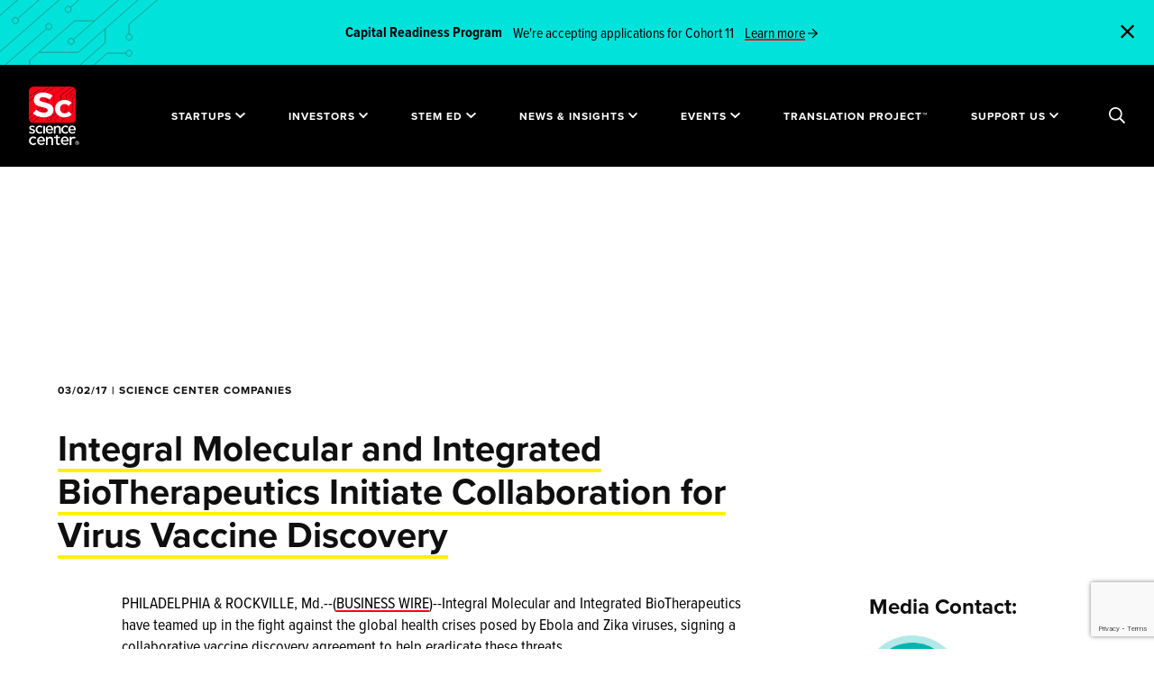

--- FILE ---
content_type: text/html; charset=UTF-8
request_url: https://sciencecenter.org/news/integral-molecular-and-integrated-biotherapeutics-initiate-collaboration-for-virus-vaccine-discovery
body_size: 65831
content:
<!DOCTYPE html>
<html lang="en-US" class="wf-loading is-loading">
	<head>
		<meta http-equiv="X-UA-Compatible" content="IE=edge"/>
		<meta charset="utf-8"/>
		<meta name="viewport" content="width=device-width, initial-scale=1.0"/>
		<meta name="referrer" content="origin-when-cross-origin"/>
		<meta
		name="CRAFT_CSRF_TOKEN" content="KtrpIWsdWgGn0-lWQkiQ66-SG8aCrTLYqwgS6mYHOrYvu4pLXTX1IFKsj3YvShV3kbSqbhMavYzgxV6Txc4BsMV5S54vMBeCQ_btPjoYm1U=">

				<link rel="stylesheet" href="/assets/styles/main.css?id=99ef9da37735e4e8e138">
		<link rel="stylesheet" href="/assets/styles/print.css?id=d41d8cd98f00b204e980" media="print">
		<noscript>
			<style>
				.wf-loading * {
					visibility: visible !important
				}
			</style>
		</noscript>

				<link rel="shortcut icon" href="/site-icons/favicon.ico"><link rel="icon" type="image/png" sizes="16x16" href="/site-icons/favicon-16x16.png"><link rel="icon" type="image/png" sizes="32x32" href="/site-icons/favicon-32x32.png"><link rel="apple-touch-icon" sizes="57x57" href="/site-icons/apple-touch-icon-57x57.png"><link rel="apple-touch-icon" sizes="60x60" href="/site-icons/apple-touch-icon-60x60.png"><link rel="apple-touch-icon" sizes="72x72" href="/site-icons/apple-touch-icon-72x72.png"><link rel="apple-touch-icon" sizes="76x76" href="/site-icons/apple-touch-icon-76x76.png"><link rel="apple-touch-icon" sizes="114x114" href="/site-icons/apple-touch-icon-114x114.png"><link rel="apple-touch-icon" sizes="120x120" href="/site-icons/apple-touch-icon-120x120.png"><link rel="apple-touch-icon" sizes="144x144" href="/site-icons/apple-touch-icon-144x144.png"><link rel="apple-touch-icon" sizes="152x152" href="/site-icons/apple-touch-icon-152x152.png"><link rel="apple-touch-icon" sizes="167x167" href="/site-icons/apple-touch-icon-167x167.png"><link rel="apple-touch-icon" sizes="180x180" href="/site-icons/apple-touch-icon-180x180.png"><link rel="apple-touch-icon" sizes="1024x1024" href="/site-icons/apple-touch-icon-1024x1024.png"><meta name="apple-mobile-web-app-capable" content="yes"><meta name="apple-mobile-web-app-status-bar-style" content="black-translucent"><meta name="apple-mobile-web-app-title" content="sciencecenter"><link rel="apple-touch-startup-image" media="(device-width: 320px) and (device-height: 480px) and (-webkit-device-pixel-ratio: 1)" href="/site-icons/apple-touch-startup-image-320x460.png"><link rel="apple-touch-startup-image" media="(device-width: 320px) and (device-height: 480px) and (-webkit-device-pixel-ratio: 2)" href="/site-icons/apple-touch-startup-image-640x920.png"><link rel="apple-touch-startup-image" media="(device-width: 320px) and (device-height: 568px) and (-webkit-device-pixel-ratio: 2)" href="/site-icons/apple-touch-startup-image-640x1096.png"><link rel="apple-touch-startup-image" media="(device-width: 375px) and (device-height: 667px) and (-webkit-device-pixel-ratio: 2)" href="/site-icons/apple-touch-startup-image-750x1294.png"><link rel="apple-touch-startup-image" media="(device-width: 414px) and (device-height: 736px) and (orientation: landscape) and (-webkit-device-pixel-ratio: 3)" href="/site-icons/apple-touch-startup-image-1182x2208.png"><link rel="apple-touch-startup-image" media="(device-width: 414px) and (device-height: 736px) and (orientation: portrait) and (-webkit-device-pixel-ratio: 3)" href="/site-icons/apple-touch-startup-image-1242x2148.png"><link rel="apple-touch-startup-image" media="(device-width: 768px) and (device-height: 1024px) and (orientation: landscape) and (-webkit-device-pixel-ratio: 1)" href="/site-icons/apple-touch-startup-image-748x1024.png"><link rel="apple-touch-startup-image" media="(device-width: 768px) and (device-height: 1024px) and (orientation: portrait) and (-webkit-device-pixel-ratio: 1)" href="/site-icons/apple-touch-startup-image-768x1004.png"><link rel="apple-touch-startup-image" media="(device-width: 768px) and (device-height: 1024px) and (orientation: landscape) and (-webkit-device-pixel-ratio: 2)" href="/site-icons/apple-touch-startup-image-1496x2048.png"><link rel="apple-touch-startup-image" media="(device-width: 768px) and (device-height: 1024px) and (orientation: portrait) and (-webkit-device-pixel-ratio: 2)" href="/site-icons/apple-touch-startup-image-1536x2008.png"><meta name="msapplication-TileColor" content="#ddd"><meta name="msapplication-TileImage" content="/site-icons/mstile-144x144.png"><meta name="msapplication-config" content="/site-icons/browserconfig.xml">

				
				
	<title>Science Center | Integral Molecular and Integrated BioTherapeutics…</title>
<script>dataLayer = [];
(function(w,d,s,l,i){w[l]=w[l]||[];w[l].push({'gtm.start':
new Date().getTime(),event:'gtm.js'});var f=d.getElementsByTagName(s)[0],
j=d.createElement(s),dl=l!='dataLayer'?'&l='+l:'';j.async=true;j.src=
'https://www.googletagmanager.com/gtm.js?id='+i+dl;f.parentNode.insertBefore(j,f);
})(window,document,'script','dataLayer','GTM-T8HXM6N');
</script><meta name="generator" content="SEOmatic">
<meta name="referrer" content="no-referrer-when-downgrade">
<meta name="robots" content="all">
<meta content="UcScienceCenter" property="fb:profile_id">
<meta content="en_US" property="og:locale">
<meta content="Science Center" property="og:site_name">
<meta content="website" property="og:type">
<meta content="https://sciencecenter.org/news/integral-molecular-and-integrated-biotherapeutics-initiate-collaboration-for-virus-vaccine-discovery" property="og:url">
<meta content="Integral Molecular and Integrated BioTherapeutics Initiate…" property="og:title">
<meta content="https://sciencecenter.org/uploads/images/Graphic-Images/_1200x630_crop_center-center_82_none/SEO-Thumbnail-website-link-preview.png?mtime=1760709712" property="og:image">
<meta content="1200" property="og:image:width">
<meta content="630" property="og:image:height">
<meta content="https://www.instagram.com/ucsciencecenter/" property="og:see_also">
<meta content="https://www.youtube.com/channel/UCQcrgmIc0V0iFl5NVOBgJYw" property="og:see_also">
<meta content="https://www.linkedin.com/company/science-center" property="og:see_also">
<meta content="https://www.facebook.com/University-City-Science-Center-196872478998/" property="og:see_also">
<meta content="https://twitter.com/ucsciencecenter" property="og:see_also">
<meta name="twitter:card" content="summary_large_image">
<meta name="twitter:site" content="@ucsciencecenter">
<meta name="twitter:creator" content="@ucsciencecenter">
<meta name="twitter:title" content="Integral Molecular and Integrated BioTherapeutics Initiate…">
<meta name="twitter:image" content="https://sciencecenter.org/uploads/images/Graphic-Images/_800x418_fit_center-center_82_none/SEO-Thumbnail-website-link-preview.png?mtime=1760709712">
<meta name="twitter:image:width" content="743">
<meta name="twitter:image:height" content="418">
<link href="https://sciencecenter.org/news/integral-molecular-and-integrated-biotherapeutics-initiate-collaboration-for-virus-vaccine-discovery" rel="canonical">
<link href="https://sciencecenter.org/" rel="home">
<link type="text/plain" href="https://sciencecenter.org/humans.txt" rel="author">
<style position="3">﻿.ff-cards{all:unset;display:grid;grid-template-columns:repeat(var(--card-columns, 5), 1fr);gap:16px}.ff-cards__legend,.ff-cards__card__input{position:absolute;width:1px;height:1px;padding:0;margin:-1px;overflow:hidden;clip:rect(0, 0, 0, 0);white-space:nowrap;border:0}.ff-cards__card{display:block}.ff-cards__card__input:checked+.ff-cards__card__content{border-color:#333}.ff-cards__card__content{cursor:pointer;display:flex;flex-direction:column;height:100%;border:1px solid #ccc;border-radius:8px;user-select:none}.ff-cards__card__content:hover{border-color:#999}.ff-cards__card__content>*:empty{display:none}.ff-cards__card__content__image-wrapper{overflow:hidden;border-top-left-radius:inherit;border-top-right-radius:inherit}.ff-cards__card__content__image-wrapper__image{width:100%;height:auto;border-top-left-radius:inherit;border-top-right-radius:inherit;pointer-events:none}.ff-cards__card__content__label{display:block;padding:5px 10px;font-weight:bold}.ff-cards__card__content__description{display:block;padding:5px 10px 5px;font-style:italic}.opinion-scale ul{list-style:none;margin:0;padding:0}.opinion-scale .opinion-scale-scales{display:grid;grid-template-columns:repeat(auto-fit, minmax(50px, 1fr));grid-gap:0}.opinion-scale .opinion-scale-scales>*>label{display:block;padding:6px 12px;margin:0 0 5px;border:1px solid #ccc;border-left:none;white-space:nowrap;text-align:center;color:#000 !important;cursor:pointer}.opinion-scale .opinion-scale-scales>* input{position:absolute;left:-9999px;top:-9999px;width:1px;height:1px;overflow:hidden;visibility:hidden}.opinion-scale .opinion-scale-scales>* input:checked~label{background:#e6e6e6}.opinion-scale .opinion-scale-scales>*:first-child>label{border-left:1px solid #ccc;border-top-left-radius:3px;border-bottom-left-radius:3px}.opinion-scale .opinion-scale-scales>*:last-child>label{border-top-right-radius:3px;border-bottom-right-radius:3px}.opinion-scale ul.opinion-scale-legends{display:grid;grid-template-columns:repeat(auto-fit, minmax(50px, 1fr));grid-gap:0}.opinion-scale ul.opinion-scale-legends li{text-align:center}.opinion-scale ul.opinion-scale-legends li:first-child{text-align:left}.opinion-scale ul.opinion-scale-legends li:last-child{text-align:right}.freeform-file-dnd__input{--accent: #3a85ee;display:block;padding:67px 20px;width:100%;height:auto;border-radius:7px;border:2px dashed var(--accent);background:#fff;color:#282828;text-align:center;cursor:pointer}.freeform-file-dnd__input input[type=file]{display:none !important}.freeform-file-dnd__input [data-placeholder]{font-size:1.25rem}.freeform-file-dnd__input[data-dragging]{border-style:solid;background-color:#e7e7e7;color:#c6c6c6}.freeform-file-dnd__input[data-contains-files]{padding:20px}.freeform-file-dnd__input[data-contains-files] [data-placeholder]{display:none}.freeform-file-dnd__input [data-messages],.freeform-file-dnd__input [data-field-errors]{margin:0;padding:0 20px}.freeform-file-dnd__input [data-messages]>li,.freeform-file-dnd__input [data-field-errors]>li{margin:0;padding:0;text-align:left;opacity:1;transition:all .3s ease-out}.freeform-file-dnd__input [data-messages]>li[data-error],.freeform-file-dnd__input [data-field-errors]>li[data-error]{color:#ff0300}.freeform-file-dnd__input [data-messages]>li[data-animate-fade-out],.freeform-file-dnd__input [data-field-errors]>li[data-animate-fade-out]{opacity:0}.freeform-file-dnd__input [data-field-errors]>li{color:#ff0300}.freeform-file-dnd__input [data-preview-zone]{display:grid;grid-template-columns:repeat(1, 1fr);gap:20px}@media(min-width: 576px){.freeform-file-dnd__input [data-preview-zone]{grid-template-columns:repeat(2, 1fr)}}@media(min-width: 768px){.freeform-file-dnd__input [data-preview-zone]{grid-template-columns:repeat(4, 1fr)}}@media(min-width: 992px){.freeform-file-dnd__input [data-preview-zone]{grid-template-columns:repeat(8, 1fr)}}.freeform-file-dnd__input [data-preview-zone] [data-file-preview]{cursor:initial;opacity:1;transform:scale(1);transition:all .3s ease-out}.freeform-file-dnd__input [data-preview-zone] [data-file-preview].animation-enter{opacity:0;transform:scale(0.1)}.freeform-file-dnd__input [data-preview-zone] [data-file-preview]:hover{z-index:2}.freeform-file-dnd__input [data-preview-zone] [data-file-preview] [data-thumbnail]{position:relative;width:100%;height:0;padding-bottom:100%;background-size:cover;background-color:#969797;background-position:center center}.freeform-file-dnd__input [data-preview-zone] [data-file-preview] [data-thumbnail] [data-extension-label]{position:absolute;left:0;right:0;top:calc(50% - 18px);display:block;user-select:none;color:#fff;font-size:24px;text-align:center}.freeform-file-dnd__input [data-preview-zone] [data-file-preview] [data-thumbnail][data-has-preview] [data-extension-label]{display:none}.freeform-file-dnd__input [data-preview-zone] [data-file-preview] [data-thumbnail] [data-progress]{position:absolute;bottom:0;left:0;right:0;width:100%;height:4px;overflow:hidden;background:#e5e5e5;transition:opacity .5s ease-out 3s}.freeform-file-dnd__input [data-preview-zone] [data-file-preview] [data-thumbnail] [data-progress]:after{content:"";position:absolute;left:0;bottom:0;display:block;width:var(--progress);height:inherit;background-color:#077bff;transition:background-color .5s ease-out}.freeform-file-dnd__input [data-preview-zone] [data-file-preview] [data-thumbnail] [data-remove-button]{cursor:pointer;position:absolute;right:-9px;top:-9px;display:flex;justify-content:center;align-items:center;width:20px;height:20px;background:#e6e5e5;color:#878787;border:1px solid #e6e5e5;border-radius:50%;transition:all .2s ease-out}.freeform-file-dnd__input [data-preview-zone] [data-file-preview] [data-thumbnail] [data-remove-button]:hover{background:var(--accent);color:#fff;border:1px solid var(--accent)}.freeform-file-dnd__input [data-preview-zone] [data-file-preview] [data-thumbnail] [data-errors]{cursor:pointer;position:absolute;right:-12px;bottom:-10px;z-index:2;line-height:26px;width:26px;height:26px;background:#ff0300;color:#fff;border:1px solid #ff0300;border-radius:50%}.freeform-file-dnd__input [data-preview-zone] [data-file-preview] [data-thumbnail] [data-errors][aria-label=""],.freeform-file-dnd__input [data-preview-zone] [data-file-preview] [data-thumbnail] [data-errors]:not([aria-label]){display:none}.freeform-file-dnd__input [data-preview-zone] [data-file-preview] [data-thumbnail] [data-errors][aria-label]+[data-progress]:after{background:#ff0300}.freeform-file-dnd__input [data-preview-zone] [data-file-preview] [data-filename],.freeform-file-dnd__input [data-preview-zone] [data-file-preview] [data-filesize]{display:block;margin:0;padding:0;text-align:left}.freeform-file-dnd__input [data-preview-zone] [data-file-preview] [data-filename]{font-size:.875rem;color:#5c5c5c;word-break:break-all}.freeform-file-dnd__input [data-preview-zone] [data-file-preview] [data-filesize]{font-size:.8125rem;color:#b1b1b1}.freeform-file-dnd__input [data-preview-zone] [data-file-preview][data-completed] [data-progress]{opacity:0}.freeform-file-dnd__input [data-preview-zone] [data-file-preview][data-completed] [data-progress]:after{background:#21dd21}.freeform-file-dnd__input[data-theme=dark]{background:#222;color:#656666}.freeform-file-dnd__input[data-theme=dark][data-dragging]{background-color:#171717}.freeform-file-dnd__input[data-theme=dark] [data-preview-zone] [data-file-preview] [data-filename],.freeform-file-dnd__input[data-theme=dark] [data-preview-zone] [data-file-preview] [data-placeholder]{color:#bababa}.freeform-file-dnd__input[data-theme=dark] [data-preview-zone] [data-file-preview] [data-remove-button]{color:#bababa;border-color:#666;background-color:#666}.freeform-file-dnd__input[data-theme=dark] [data-preview-zone] [data-file-preview] [data-filesize]{color:#787878}.freeform-file-dnd__input[data-theme=dark] [data-preview-zone] [data-file-preview] [data-errors]:after{background:#dadada;color:#000}[data-field-type=rating]{--ff-rating-color-idle: #DDDDDD;--ff-rating-color-hover: #FFD700;--ff-rating-color-selected: #FF7700}[data-field-type=rating] .form-rating-field-wrapper{display:inline-block}[data-field-type=rating] .form-rating-field-wrapper:after{content:"";display:table;clear:both}[data-field-type=rating] .form-rating-field-wrapper:not(:checked)>input{position:absolute;left:-9999px;clip:rect(0, 0, 0, 0)}[data-field-type=rating] .form-rating-field-wrapper:not(:checked)>label{float:right;overflow:hidden;white-space:nowrap;cursor:pointer;font-size:200%;font-weight:100;line-height:1.2;color:var(--ff-rating-color-idle);font-family:sans-serif}[data-field-type=rating] .form-rating-field-wrapper:not(:checked)>label:before{content:"★ ";border:none}[data-field-type=rating] .form-rating-field-wrapper:not(:checked)>label:after{content:"";display:none}[data-field-type=rating] .form-rating-field-wrapper:not(:checked)>label:hover,[data-field-type=rating] .form-rating-field-wrapper:not(:checked)>label:hover~label{color:var(--ff-rating-color-hover)}[data-field-type=rating] .form-rating-field-wrapper>input:checked~label{color:var(--ff-rating-color-selected)}[data-field-type=rating] .form-rating-field-wrapper>input:checked+label:hover,[data-field-type=rating] .form-rating-field-wrapper>input:checked+label:hover~label,[data-field-type=rating] .form-rating-field-wrapper>input:checked~label:hover,[data-field-type=rating] .form-rating-field-wrapper>input:checked~label:hover~label,[data-field-type=rating] .form-rating-field-wrapper>label:hover~input:checked~label{color:var(--ff-rating-color-hover)}[data-field-type=rating] .form-rating-field-wrapper>label:active{position:relative;top:2px;left:2px}.ff-optical{position:absolute !important;width:0 !important;height:0 !important;overflow:hidden !important}[data-scroll-anchor],[data-rules-json],[data-hidden]{display:none}[data-freeform-controls]{display:flex;justify-content:space-between}[data-freeform-controls]>div{display:flex;justify-content:space-between;align-content:center;gap:5px}[data-freeform-controls]>div button{display:flex;align-items:center;gap:5px}[data-freeform-controls]>div button img,[data-freeform-controls]>div button svg{width:24px;height:24px}form[data-freeform-disabled]{opacity:.5;pointer-events:none;transition:opacity .3s ease-in-out}
</style></head>
	<body class="integral-molecular-and-integrated-biotherapeutics-initiate-collaboration-for-virus-vaccine-discovery "><noscript><iframe src="https://www.googletagmanager.com/ns.html?id=GTM-T8HXM6N"
height="0" width="0" style="display:none;visibility:hidden"></iframe></noscript>

		<div
			id="app">

						<div class="c-global-search u-bg-white">
  <div class="c-global-search__header">
    <div class="o-container-fluid">
      <div class="u-flex u-justify-between u-align-center">
        <a href="https://sciencecenter.org/" aria-label="Go to the home page">
          <svg class="c-global-search__logo" xmlns="http://www.w3.org/2000/svg" viewBox="0 0 56 69">
  <g fill="none" fill-rule="evenodd">
    <g transform="translate(0 7)">
      <g class="logo-text" fill="#000" transform="translate(0 38)">
        <path d="M17.0772432 17.9121808L12.0180779 17.9121808 11.9063242 17.9121808 11.9212186 17.8023873C12.1396377 16.1883226 13.181685 15.1453307 14.5758302 15.1453307 16.0091078 15.1453307 17.0048069 16.1645662 17.1744726 17.8054142L17.1854814 17.9121808 17.0772432 17.9121808zM14.6988703 13.5075096C14.6704693 13.5070509 14.6423459 13.5068675 14.6141299 13.5068675L14.6141299 13.4583456 14.6139449 13.4583456 14.6138524 13.5068675C12.0011483 13.5068675 9.87551625 15.6483443 9.87551625 18.2806355L9.87551625 18.5368202C9.87551625 21.4192423 11.9623861 23.5114634 14.8376372 23.5114634 16.4505717 23.5114634 17.7260249 22.9467197 18.733658 21.7854957L17.5467381 20.7416782C16.7060879 21.533622 15.9023497 21.8727251 14.8745492 21.8727251 13.3051876 21.8727251 12.1808978 20.8907295 11.9402759 19.3099606L11.9233463 19.1986078 12.0368577 19.1986078 19.1905713 19.1986078C19.2062057 19.0141511 19.2199899 18.8385917 19.2199899 18.6667929 19.2199899 17.2644269 18.8159005 15.9894653 18.082286 15.0765378 17.2776227 14.0750968 16.1076323 13.5326419 14.6988703 13.5075096L14.6988703 13.5075096zM34.2068756 13.7653545L34.2068756 13.6684941 34.2068756 11.9336291 32.1432261 11.9336291 32.1432261 13.6684941 32.1432261 13.7653545 32.0455341 13.7653545 29.8200824 13.7653545 29.8200824 15.4968257 32.0455341 15.4968257 32.1432261 15.4968257 32.1432261 15.5937778 32.1432261 20.7389357C32.1432261 22.6045071 33.0394755 23.5114726 34.8832257 23.5114726 35.6247037 23.5114726 36.2421241 23.3649896 36.8207823 23.051294L36.8207823 21.4287908C36.3952303 21.617375 35.9777268 21.7058885 35.5185933 21.7058885 34.648247 21.7058885 34.2068756 21.2624954 34.2068756 20.3879085L34.2068756 15.5937778 34.2068756 15.4968257 34.3045675 15.4968257 36.8578793 15.4968257 36.8578793 13.7653545 34.3045675 13.7653545 34.2068756 13.7653545zM25.4342883 13.7411669C24.1696588 13.7177773 23.0425937 14.016155 22.2573578 15.1539894 22.2556001 15.1565577 22.2516221 15.155457 22.2516221 15.1524301L22.2582829 13.9476373C22.2582829 13.9458946 22.2568953 13.9445187 22.2551375 13.9445187L20.2002766 13.9445187C20.1985189 13.9445187 20.1971312 13.9458028 20.1971312 13.9476373L20.1971312 23.5117753C20.1971312 23.513518 20.1985189 23.5149856 20.2002766 23.5149856L22.2551375 23.5149856C22.2568953 23.5149856 22.2582829 23.513518 22.2582829 23.5117753L22.2582829 18.1010769C22.2582829 16.5708478 23.1681315 15.5818812 24.5763385 15.5818812 25.9773296 15.5818812 26.7808827 16.486737 26.7808827 18.0642956L26.7808827 23.5117753C26.7808827 23.513518 26.7822704 23.5149856 26.7840281 23.5149856L28.8397217 23.5149856C28.8414794 23.5149856 28.842867 23.513518 28.842867 23.5117753L28.842867 17.3984721C28.842867 16.294759 28.5331392 15.3733012 27.9472652 14.7335273 27.3526951 14.0843058 26.4834589 13.7606124 25.4342883 13.7411669M53.1195614 13.7439461C51.854932 13.7205566 51.0708063 14.0614941 50.3423723 15.0202836 50.3407071 15.0227601 50.3480155 13.9504165 50.3480155 13.9504165 50.3480155 13.9485821 50.3465353 13.9472062 50.3447776 13.9472062L48.2900092 13.9472062C48.2881589 13.9472062 48.2868638 13.9485821 48.2868638 13.9504165L48.2868638 23.5145545C48.2868638 23.5162973 48.2881589 23.5177649 48.2900092 23.5177649L50.3447776 23.5177649C50.3465353 23.5177649 50.3480155 23.5162973 50.3480155 23.5145545L50.3480155 18.1038561C50.3480155 16.5735353 51.2578641 15.5846604 52.6659786 15.5846604 53.2695223 15.5846604 53.7622374 15.7526068 54.1275645 16.0698796L55.3504714 14.7363065C54.90947 14.1644083 54.1688246 13.7633916 53.1195614 13.7439461M45.0359335 17.9120982L39.9767682 17.9120982 39.8651071 17.9120982 39.8800014 17.8023965C40.0984206 16.1883318 41.1403753 15.1453399 42.534428 15.1453399 43.9679831 15.1453399 44.9638672 16.1645753 45.1331629 17.8054234L45.1441717 17.9120982 45.0359335 17.9120982zM42.6583932 13.5075187C42.6296222 13.5070601 42.6014062 13.5068767 42.5728202 13.5068767L42.5728202 13.4583547 42.5727277 13.4583547 42.5725427 13.5068767C39.9603937 13.5070601 37.8351317 15.6480783 37.8351317 18.2798191L37.8351317 18.5368294C37.8351317 21.4192515 39.9213539 23.5114726 42.7956799 23.5114726 44.4095395 23.5114726 45.6850853 22.9467288 46.6916082 21.7855048L45.5054284 20.7417791C44.6652408 21.5335394 43.8612251 21.8727342 42.832962 21.8727342 41.2638779 21.8727342 40.1397731 20.8907386 39.8994288 19.3099697L39.8824992 19.198617 39.9960106 19.198617 47.1489841 19.198617C47.1648035 19.014252 47.1784952 18.8386009 47.1784952 18.6668021 47.1784952 17.2646195 46.7745909 15.9897497 46.0411613 15.0768222 45.2367756 14.0754728 44.0669702 13.5328345 42.6583932 13.5075187L42.6583932 13.5075187zM5.33359084 15.274854C6.54400865 15.274854 7.28271136 15.8314343 7.89032556 16.4525882L7.89282337 16.4499283C8.12918973 15.8450094 8.4671335 15.3031049 8.89832866 14.8374229 7.93685875 13.9299071 6.80729581 13.5066932 5.35218561 13.5066932 2.53873203 13.5066932.33483539 15.7081574.33483539 18.5184846L.33483539 18.5549907C.33483539 21.3343152 2.53059104 23.5114726 5.33359084 23.5114726 6.77648954 23.5114726 7.87311846 23.0877084 8.87538586 22.1401093 8.47129651 21.712034 8.15120742 21.2145239 7.92196443 20.6584938 7.12460956 21.4203522 6.35593319 21.7618401 5.44645462 21.7618401 3.70909245 21.7618401 2.39903997 20.3674541 2.39903997 18.5184846L2.39903997 18.4808778C2.39903997 16.683182 3.68799988 15.274854 5.33359084 15.274854M21.9368802 4.76441014C22.1434579 3.23766659 23.1288882 2.25126826 24.4472667 2.25126826 25.8026498 2.25126826 26.7445998 3.21528597 26.905662 4.76725358L26.9161157 4.86842499 26.8136132 4.86842499 22.0285589 4.86842499 21.9228185 4.86842499 21.9368802 4.76441014zM24.6944569 10.1643769C26.2209859 10.1643769 27.4273332 9.6303606 28.3794594 8.53224261L27.2580375 7.5447436C26.4619778 8.29394404 25.7013499 8.61488581 24.7297962 8.61488581 23.2463776 8.61488581 22.1827752 7.68609006 21.9541798 6.19089952L21.9379903 6.08541708 22.045581 6.08541708 28.8117647 6.08541708C28.8268441 5.91049969 28.8401657 5.74420435 28.8401657 5.58166968 28.8401657 4.25561792 28.458094 3.04990786 27.7643518 2.18651122 27.0034464 1.23927898 25.8969188.725992289 24.564386.702052363 24.5372802.701593744 24.510452.701318572 24.4834387.701318572L24.4834387.655548369 24.4833462.655548369 24.4832536.701318572C22.0120919.70150202 20.0018214 2.72694817 20.0018214 5.21642529L20.0018214 5.45875971C20.0018214 8.185343 21.9753649 10.1643769 24.6944569 10.1643769L24.6944569 10.1643769zM43.1428841 10.164386C44.5080733 10.164386 45.5450324 9.76364453 46.4921631 8.86741075 46.110554 8.46290855 45.8082271 7.99236518 45.5913806 7.46587026 44.836766 8.18718665 44.1093496 8.51032979 43.2489946 8.51032979 41.6059014 8.51032979 40.3666201 7.19115732 40.3666201 5.4418917L40.3666201 5.40630284C40.3666201 3.70583431 41.586104 2.37372878 43.1428841 2.37372878 44.2876189 2.37372878 44.9863567 2.9002237 45.5612219 3.48753154L45.5634422 3.48514672C45.7858394 2.91361538 46.1054659 2.40124593 46.5141808 1.96078799 45.6042397 1.10188582 44.5361968.701144297 43.1610163.701144297 40.4997438.701144297 38.4150017 2.78355096 38.4150017 5.4418917L38.4150017 5.47674676C38.4150017 6.73675734 38.89236 7.91238198 39.7590059 8.78706065 40.6389733 9.67522273 41.8406951 10.164386 43.1428841 10.164386M34.5227092.911476267C33.3255205.889279094 32.2584026 1.17178856 31.5149819 2.24899351 31.5134092 2.25137833 31.5097087 2.25036936 31.5097087 2.24734248L31.5159995 1.1069398C31.5159995 1.10519705 31.5146118 1.10391291 31.5129466 1.10391291L29.567619 1.10391291C29.5660463 1.10391291 29.5646587 1.10519705 29.5646587 1.10684808L29.5646587 10.1613683C29.5646587 10.1630194 29.5660463 10.1643952 29.567619 10.1643952L31.5129466 10.1643952C31.5146118 10.1643952 31.5159995 10.1630194 31.5159995 10.1613683L31.5159995 5.0390497C31.5159995 3.59027143 32.3773722 2.65413777 33.71046 2.65413777 35.0368869 2.65413777 35.7975148 3.51065512 35.7975148 5.00410291L35.7975148 10.1613683C35.7975148 10.1630194 35.7989025 10.1643952 35.8005677 10.1643952L37.7466354 10.1643952C37.7483006 10.1643952 37.7496882 10.1630194 37.7496882 10.1613683L37.7496882 4.37377659C37.7496882 3.32885844 37.4564274 2.45656459 36.9017297 1.85091198 36.3388909 1.23627043 35.516003.929821038 34.5227092.911476267M53.4001667 4.86840664L48.6149273 4.86840664 48.5091869 4.86840664 48.5232486 4.76439179C48.7299189 3.23773996 49.7154417 2.25124991 51.0340053 2.25124991 52.3900359 2.25124991 53.3319859 3.21535934 53.4922155 4.76723523L53.5025767 4.86840664 53.4001667 4.86840664zM54.3261123 2.15576538C53.5463346 1.20422212 52.4141813.70111678 51.0517674.70111678 49.8453276.70111678 48.7297339 1.1699174 47.9102688 2.02102304 47.4847168 2.4623065 47.154729 2.98247248 46.9295565 3.5673955 46.7029038 4.15296058 46.5880973 4.7778752 46.5880973 5.42452837L46.5880973 5.45883309C46.5880973 6.09227803 46.6970756 6.70187476 46.9118869 7.27065438 47.1336364 7.85539395 47.4622366 8.3719827 47.8888987 8.80592825 48.7499013 9.68198278 49.9545834 10.1643585 51.2809179 10.1643585 52.8074468 10.1643585 54.0138867 9.63034225 54.9661054 8.53222427L53.8443135 7.54481698C53.0496414 8.29410914 52.2891985 8.61486746 51.3164423 8.61486746 49.832376 8.61486746 48.7691437 7.68607172 48.5415659 6.19088117L48.5256539 6.08549046 48.6331521 6.08549046 55.3986883 6.08549046C55.4136751 5.91057307 55.4266267 5.744186 55.4266267 5.58165133 55.4266267 4.23863066 55.0357665 3.02191374 54.3261123 2.15576538L54.3261123 2.15576538z"/>
        <polygon points="17.201 10.164 19.153 10.164 19.153 1.104 17.201 1.104"/>
        <path d="M16.2182111 8.86726399C15.8357694 8.46138594 15.5332574 7.99084257 15.316966 7.46581523 14.5623514 8.18694817 13.8350275 8.50990786 12.9744874 8.50990786 11.3314868 8.50990786 10.092483 7.19082711 10.092483 5.44146977L10.092483 5.4066147C10.092483 3.70577927 11.3122444 2.37339857 12.8693946 2.37339857 14.0127417 2.37339857 14.7116646 2.89971005 15.2868998 3.48710961L15.2888426 3.48490823C15.5123499 2.91291828 15.8320689 2.40045711 16.2400437 1.96045778 15.3299176 1.10155561 14.2617821.700814091 12.8867867.700814091 10.2253292.700814091 8.1404021 2.78322075 8.1404021 5.44146977L8.1404021 5.47632483C8.1404021 8.10513049 10.2176508 10.1644227 12.8693946 10.1644227 14.2333812 10.1644227 15.2702478 9.76349777 16.2182111 8.86726399M4.14268365 8.66697578C3.16076874 8.66697578 2.08763769 8.2775163 1.11099592 7.56821574L.258689341 8.85207452C1.35800109 9.68694504 2.74900096 10.1643677 4.0890271 10.1643677 5.71750347 10.1643677 7.45764098 9.42479827 7.45764098 7.34908745L7.45764098 7.31423238C7.45764098 5.71475182 5.99651754 5.12900328 4.62688778 4.70542253L4.44325286 4.64690271C3.37946545 4.30917548 2.46073575 4.01749362 2.46073575 3.3225937L2.46073575 3.28700485C2.46073575 2.66786883 3.01016035 2.26767766 3.86033917 2.26767766 4.6147688 2.26767766 5.53368352 2.56541329 6.45666874 3.10759299L7.21553891 1.75943578C6.23676938 1.13919908 5.00886693.77056091 3.91307061.77056091 3.01330573.77056091 2.19772614 1.03050631 1.61657017 1.50260899 1.00775332 1.99709229.685906513 2.68694739.685906513 3.49760282L.685906513 3.53282478C.685906513 5.22063541 2.15480089 5.77272129 3.53164653 6.15786976 3.60741329 6.18089244 3.68077475 6.20290617 3.75339611 6.22464472 4.78869004 6.53577203 5.68281173 6.80433948 5.68281173 7.54161582L5.68281173 7.57656261C5.68281173 8.24917363 5.09268217 8.66697578 4.14268365 8.66697578"/>
      </g>
      <g fill="#FEFEFE" transform="translate(5)">
        <path d="M.0083375 24.4481855L4.00560766 20.0690943C6.77293427 22.1580975 9.67204718 23.4838899 13.1861319 23.4838899 15.9533657 23.4838899 17.6224423 22.4796509 17.6224423 20.8323962L17.6224423 20.7520535C17.6224423 19.1851415 16.5682448 18.3817138 11.4291359 17.1763899 5.23555121 15.7301289 1.23837379 14.1634906 1.23837379 8.57907547L1.23837379 8.4987327C1.23837379 3.3965566 5.71882944.0219779874 11.9999625.0219779874 16.4804181.0219779874 20.3020351 1.30746226 23.4206681 3.59736792L19.9065835 8.25761321C17.1833093 6.53028931 14.5037165 5.48555975 11.9121359 5.48555975 9.32055524 5.48555975 7.95901089 6.5703239 7.95901089 7.93624214L7.95901089 8.01658491C7.95901089 9.86465094 9.27678105 10.4673585 14.5915431 11.712717 20.828902 13.1991038 24.3430794 15.2480723 24.3430794 20.1494371L24.3430794 20.2297799C24.3430794 25.8141038 19.6869706 28.9477453 13.0543456 28.9477453 8.39823669 28.9477453 3.6980754 27.4611761.0083375 24.4481855M26.2278552 18.9292028L26.2278552 18.8565204C26.2278552 13.3042972 30.8696819 8.73178145 37.3761778 8.73178145 41.3830931 8.73178145 43.8823028 9.96564937 45.8659601 11.9979292L42.1765931 15.6268506C40.827569 14.3203915 39.4786375 13.4857752 37.3364843 13.4857752 34.321444 13.4857752 32.1789198 15.9171242 32.1789198 18.7840204L32.1789198 18.8565204C32.1789198 21.8322123 34.2816577 24.2274481 37.5745528 24.2274481 39.5977181 24.2274481 40.9861577 23.4291274 42.4542625 22.1588726L45.9851335 25.4250204C43.9220891 27.4935047 41.5415891 28.9813506 37.2967907 28.9813506 30.9093754 28.9813506 26.2278552 24.4814261 26.2278552 18.9292028"/>
      </g>
    </g>
    <path fill="#FF0018" d="M49.7052296,42.9303278 L5.24866556,42.9303278 C2.34995507,42.9303278 -3.66056573e-05,40.5822579 -3.66056573e-05,37.6857438 L-3.66056573e-05,5.33604326 C-3.66056573e-05,2.43952912 2.34995507,0.0915507488 5.24866556,0.0915507488 L49.7052296,0.0915507488 C52.6040316,0.0915507488 54.9539318,2.43952912 54.9539318,5.33604326 L54.9539318,37.6857438 C54.9539318,40.5822579 52.6040316,42.9303278 49.7052296,42.9303278"/>
    <path fill="#231F20" d="M29.6093918,23.2294925 L29.6369376,9.65730449 L42.8895582,0.0915141431 L42.2640591,0.0915141431 L29.2712471,9.46988353 L29.2437013,23.0432612 L2.81972463,42.3346256 C2.94235358,42.3986855 3.06727038,42.4590849 3.19539018,42.5135358 L29.5345333,23.284218 L29.6093918,23.2294925 Z"/>
    <path fill="#231F20" d="M25.7363943,38.1047413 C25.6452463,38.6701156 25.3379418,39.1667629 24.8709451,39.5035349 C23.9142562,40.1942837 22.5800715,39.9870957 21.896827,39.0415715 L21.896827,39.0416631 C21.5659118,38.5834517 21.4349551,38.0227446 21.528025,37.4627696 C21.6212779,36.9020624 21.9279418,36.4092587 22.3917354,36.0748661 C23.3473261,35.3850324 24.6814193,35.592495 25.3657621,36.5375616 C25.6944809,36.9917463 25.8260782,37.5483353 25.7363943,38.1047413 L25.7363943,38.1047413 Z M37.4919351,9.70158819 L37.4130499,27.6136514 L25.5476007,36.1776364 C24.7179334,35.1950491 23.2455624,35.006896 22.1775923,35.7780857 C21.635005,36.1692171 21.2760865,36.7461223 21.1669101,37.4028278 C21.0577338,38.0598993 21.2115691,38.7179775 21.6001381,39.2559892 L21.6001381,39.2560807 C22.0824176,39.9234018 22.8406123,40.27747 23.6121681,40.27747 C24.1227255,40.27747 24.6391398,40.1223536 25.0851797,39.8003153 C25.6314276,39.4064384 25.9910782,38.8249576 26.0977837,38.1630358 C26.1933245,37.5702987 26.07399,36.9775616 25.7625674,36.4740507 L37.7781913,27.80153 L37.8570765,9.88644676 L50.8764276,0.224200499 C50.71399,0.187228785 50.548624,0.157761231 50.3806955,0.136255408 L37.565421,9.64704576 L37.4919351,9.70158819 Z"/>
    <polygon fill="#231F20" points="16.489 10.693 31.176 .092 30.55 .092 16.387 10.314 10.749 9.748 0 16.886 0 17.325 10.843 10.126"/>
    <path fill="#231F20" d="M20.3516656,14.5246123 C19.6691531,13.5795458 19.8915324,12.2488386 20.8473977,11.5582729 C21.8033544,10.8677987 23.1375391,11.0755358 23.8216073,12.0213344 C24.1528885,12.4789967 24.2839368,13.0394293 24.1905923,13.5995874 C24.0972479,14.16002 23.790584,14.6530982 23.3272479,14.9878569 C22.3707421,15.6778735 21.0358253,15.4698619 20.3516656,14.5246123 L20.3516656,14.5246123 Z M22.3754093,18.5564509 L22.3744027,15.7406522 C22.7824642,15.6908686 23.1846689,15.5420666 23.5414825,15.2846373 C24.0836123,14.8929567 24.4423478,14.3158686 24.5517072,13.6597121 C24.6612496,13.0023661 24.5073228,12.3442879 24.1182047,11.8067338 C23.3160832,10.6975824 21.7526556,10.4530566 20.6330715,11.2614925 C19.513579,12.0702945 19.254228,13.6302446 20.0548852,14.7389384 L20.0549767,14.73903 C20.5253594,15.3890549 21.2572895,15.7410183 22.0083461,15.7592296 L22.0092612,18.3698536 L1.83028286e-05,34.3464842 L1.83028286e-05,34.7987471 L22.2999101,18.6112679 L22.3754093,18.5564509 Z"/>
    <polygon fill="#231F20" points="16.781 5.875 24.728 .091 24.106 .091 16.68 5.496 10.691 4.845 0 11.782 0 12.218 10.781 5.223"/>
    <path fill="#231F20" d="M43.4134584,28.5557712 L43.4855715,28.5010458 L43.5449642,10.8145649 L54.2529426,2.71885774 C54.1915366,2.61260982 54.1277512,2.50791764 54.0592072,2.40642845 L43.2517529,10.5772687 L43.1793652,10.6319942 L43.1200641,28.3188411 L29.828916,38.4061705 L29.6968611,38.506287 L32.4077845,42.9303552 L32.8371689,42.9303552 L30.1821606,38.5976181 L43.4134584,28.5557712 Z"/>
    <path fill="#231F20" d="M49.1743835 12.2003361L49.174292 12.2001531C48.8456647 11.7465175 48.7139759 11.1907521 48.8032022 10.6350782 48.8940757 10.0695208 49.2015632 9.57223295 49.668926 9.23472879 50.0498078 8.95945424 50.490906 8.82703328 50.9270624 8.82703328 51.5850491 8.82703328 52.2317795 9.12866389 52.6435017 9.69687521 52.9740507 10.154812 53.1046414 10.7155191 53.011297 11.2756772 52.9178611 11.8364759 52.6112887 12.329371 52.1480441 12.6636722 51.1913552 13.3541464 49.8574451 13.1462263 49.1743835 12.2003361L49.1743835 12.2003361zM51.1042338 29.5304609L51.1720458 29.4751864 51.0970957 13.4280899C51.5384684 13.3917587 51.9766381 13.2388386 52.3621872 12.9605441 52.9042255 12.5694126 53.2629609 11.992416 53.3724118 11.335802 53.4818627 10.6785474 53.328485 10.0203777 52.940099 9.48236606 52.1369709 8.37385524 50.5733602 8.12969551 49.4546913 8.93794842 48.9078943 9.33274043 48.5481522 9.9148619 48.4418128 10.5769667 48.3370291 11.229188 48.4917795 11.8818669 48.8776947 12.4146622 49.3266631 13.0365923 50.0152155 13.3864509 50.7310391 13.4317504L50.805074 29.3020416 38.8191922 39.0786805 38.6983935 39.1770582 40.8633436 42.9303278 41.2858644 42.9303278 39.1710641 39.2639052 51.1042338 29.5304609zM15.1691007 26.3745774C15.2619875 25.8140532 15.5681938 25.3212496 16.0314384 24.9870399 16.9883103 24.2968403 18.3233186 24.5045774 19.0074784 25.45001 19.3357396 25.9042862 19.4669709 26.4610582 19.3768295 27.0178303 19.2854068 27.5831131 18.9782854 28.0793028 18.5116547 28.4154343 17.5554235 29.1059085 16.2216963 28.898812 15.5385433 27.9538369 15.2075366 27.4952596 15.0763968 26.9344609 15.1691007 26.3745774M17.2532438 29.1893694C17.7636181 29.1893694 18.2799409 29.0342529 18.7257978 28.7123062 19.2715882 28.3191614 19.6311473 27.7381381 19.7382188 27.0763078 19.8439176 26.4228968 19.6898078 25.7692113 19.3040757 25.2355008 18.5017712 24.126807 16.937703 23.8820982 15.8172953 24.6901681 15.2751656 25.0812995 14.9167047 25.6582962 14.8079859 26.3148186 14.7011889 26.9596273 14.8482521 27.6054426 15.2211722 28.1380549L.261172213 39.3197105C.300980865 39.4410582.34481614 39.5606672.393044093 39.6779884L15.4530691 28.4217488C15.9303153 28.9243444 16.5865632 29.1893694 17.2532438 29.1893694"/>
    <path fill="#FEFEFE" d="M4.76696256 31.5757745L8.71131364 27.1813569C11.4420042 29.2776714 14.3027363 30.608104 17.7702987 30.608104 20.5008977 30.608104 22.1478777 29.6003502 22.1478777 27.9473303L22.1478777 27.8667063C22.1478777 26.2943103 21.1076364 25.4880707 16.0365632 24.2785283 9.92497421 22.8272055 5.98071464 21.255084 5.98071464 15.651124L5.98071464 15.5705C5.98071464 10.4504667 10.4018544 7.06407737 16.5998328 7.06407737 21.0209725 7.06407737 24.7919958 8.35406073 27.8693419 10.6519809L24.4017795 15.3285366C21.7145582 13.5951672 19.0704401 12.5467812 16.5131689 12.5467812 13.9558977 12.5467812 12.6123785 13.6353419 12.6123785 15.0060408L12.6123785 15.0866647C12.6123785 16.9411988 13.912703 17.5460158 19.157104 18.7957329 25.3118877 20.287322 28.7795416 22.3434617 28.7795416 27.2619809L28.7795416 27.3426048C28.7795416 32.9464734 24.185074 36.0910824 17.6402571 36.0910824 13.0457895 36.0910824 8.40785275 34.5993103 4.76696256 31.5757745M30.6393652 26.0374759L30.6393652 25.9645391C30.6393652 20.3928835 35.2197396 15.8043644 41.6400973 15.8043644 45.5939659 15.8043644 48.060089 17.0425507 50.017485 19.0819434L46.3769609 22.7235657C45.0457962 21.4125341 43.714723 20.5749967 41.6009293 20.5749967 38.6258045 20.5749967 36.5116448 23.0148552 36.5116448 25.8917854L36.5116448 25.9645391C36.5116448 28.9506456 38.5865449 31.3542646 41.8358461 31.3542646 43.8322271 31.3542646 45.2022854 30.5531498 46.6509542 29.2784493L50.1350807 32.5560283C48.0993486 34.6317521 45.7503636 36.1248053 41.5617612 36.1248053 35.2589077 36.1248053 30.6393652 31.6091314 30.6393652 26.0374759"/>
  </g>
</svg>

        </a>
        <button class="c-global-search__closeBtn globalSearchToggle" aria-label="Close Global Search">
          <i class="fal fa-times u-text-red"></i>
        </button>
      </div>
    </div>
  </div>
  <global-search></global-search>
</div>
						<header id="header" class="c-header" >
	<notification-bar></notification-bar>
	<div class="o-container-fluid u-flex">
		<div class="c-header__leftWrap">
			<a href="https://sciencecenter.org/" aria-label="Go to the home page">
				<svg class="c-header__logo -full" viewBox="0 0 409 477" fill="none" xmlns="http://www.w3.org/2000/svg">
<path d="M99.3958 406.512V406.85C81.4049 406.85 66.765 421.74 66.765 440.042V441.821C66.765 461.864 81.1373 476.41 100.938 476.41C112.048 476.41 120.827 472.482 127.765 464.409L119.591 457.152C113.8 462.655 108.264 465.014 101.192 465.014C90.3876 465.014 82.6408 458.185 80.9845 447.197L80.8698 446.425H130.918C131.026 445.144 131.122 443.919 131.122 442.727C131.122 432.976 128.338 424.112 123.286 417.767C117.743 410.803 109.685 407.035 99.9883 406.856C99.7908 406.856 99.5997 406.856 99.4022 406.856V406.518L99.3958 406.512ZM117.03 436.732L117.106 437.472H80.7551L80.857 436.707C82.3605 425.483 89.534 418.233 99.1346 418.233C108.735 418.233 115.864 425.318 117.03 436.726V436.732Z" fill="white"/>
<path d="M220.108 457.126C220.108 470.097 226.281 476.404 238.978 476.404C244.088 476.404 248.337 475.383 252.319 473.202V461.922C249.388 463.235 246.515 463.847 243.349 463.847C237.354 463.847 234.315 460.767 234.315 454.684V420.681H252.573V408.642H234.315V395.907H220.102V408.642H204.105V420.681H220.102V457.126H220.108Z" fill="white"/>
<path d="M168.002 421.274C177.647 421.274 183.184 427.562 183.184 438.531V476.404C183.184 476.404 183.196 476.423 183.203 476.423H197.358C197.358 476.423 197.377 476.41 197.377 476.404V433.901C197.377 426.229 195.243 419.82 191.211 415.376C187.114 410.861 181.132 408.61 173.908 408.476C165.199 408.31 157.439 410.389 152.031 418.296C152.018 418.316 151.992 418.309 151.992 418.284L152.037 409.911C152.037 409.911 152.024 409.891 152.018 409.891H137.869C137.869 409.891 137.849 409.904 137.849 409.911V476.404C137.849 476.404 137.862 476.423 137.869 476.423H152.018C152.018 476.423 152.037 476.41 152.037 476.404V438.786C152.037 428.149 158.306 421.274 168.002 421.274Z" fill="white"/>
<path d="M361.436 421.294C365.59 421.294 368.986 422.461 371.502 424.667L379.924 415.395C376.885 411.416 371.789 408.629 364.564 408.495C355.856 408.329 350.453 410.701 345.439 417.372C345.427 417.391 345.478 409.936 345.478 409.936C345.478 409.923 345.465 409.917 345.459 409.917H331.309C331.309 409.917 331.29 409.93 331.29 409.936V476.429C331.29 476.429 331.303 476.448 331.309 476.448H345.459C345.459 476.448 345.478 476.436 345.478 476.429V438.811C345.478 428.174 351.746 421.3 361.443 421.3L361.436 421.294Z" fill="white"/>
<path d="M291.932 406.512V406.85C273.941 406.85 259.307 421.74 259.307 440.036V441.821C259.307 461.864 273.673 476.41 293.467 476.41C304.584 476.41 313.363 472.482 320.294 464.409L312.127 457.152C306.342 462.655 300.806 465.014 293.722 465.014C282.917 465.014 275.177 458.185 273.52 447.197L273.406 446.425H323.448C323.556 445.144 323.651 443.919 323.651 442.727C323.651 432.976 320.867 424.112 315.822 417.767C310.279 410.803 302.227 407.035 292.524 406.856C292.327 406.856 292.129 406.856 291.938 406.856V406.518L291.932 406.512ZM309.566 436.732L309.642 437.472H273.291L273.393 436.707C274.896 425.483 282.07 418.233 291.67 418.233C301.271 418.233 308.4 425.318 309.566 436.726V436.732Z" fill="white"/>
<path d="M35.6123 406.843C16.2389 406.843 1.0575 422.148 1.0575 441.687V441.942C1.0575 461.265 16.1752 476.404 35.4785 476.404C45.4168 476.404 52.9661 473.457 59.8656 466.87C57.0816 463.892 54.8773 460.436 53.2974 456.571C47.8058 461.87 42.5117 464.243 36.2493 464.243C24.2851 464.243 15.2642 454.55 15.2642 441.694V441.432C15.2642 428.933 24.1386 419.144 35.4721 419.144C43.805 419.144 48.8952 423.015 53.0808 427.333L53.0999 427.313C54.7244 423.111 57.0561 419.342 60.0248 416.103C53.4057 409.796 45.627 406.85 35.6059 406.85L35.6123 406.843Z" fill="white"/>
<path d="M136.499 349.208V350.891C136.499 369.85 150.088 383.606 168.818 383.606C179.329 383.606 187.637 379.894 194.192 372.261L186.471 365.393C180.986 370.603 175.749 372.835 169.06 372.835C158.841 372.835 151.521 366.375 149.948 355.98L149.839 355.247H197.174C197.276 354.029 197.371 352.875 197.371 351.746C197.371 342.525 194.74 334.145 189.962 328.138C184.719 321.551 177.1 317.986 167.926 317.82C167.741 317.82 167.556 317.82 167.365 317.82C150.349 317.82 136.505 331.901 136.505 349.208H136.499ZM184.044 346.083L184.114 346.785H149.725L149.82 346.064C151.241 335.453 158.026 328.591 167.11 328.591C176.195 328.591 182.929 335.293 184.037 346.083H184.044Z" fill="white"/>
<path d="M263.302 351.019C263.302 359.781 266.589 367.95 272.558 374.034C278.617 380.207 286.893 383.606 295.863 383.606C304.832 383.606 312.407 380.819 318.924 374.588C316.293 371.776 314.217 368.505 312.719 364.844C307.521 369.857 302.514 372.108 296.589 372.108C285.274 372.108 276.738 362.938 276.738 350.777V350.528C276.738 338.705 285.134 329.446 295.856 329.446C303.737 329.446 308.553 333.106 312.509 337.187L312.522 337.168C314.051 333.195 316.255 329.631 319.071 326.57C312.802 320.601 305.45 317.814 295.977 317.814C277.649 317.814 263.295 332.29 263.295 350.77V351.013L263.302 351.019Z" fill="white"/>
<path d="M230.9 331.391C240.036 331.391 245.273 337.347 245.273 347.728V383.586C245.273 383.586 245.279 383.606 245.292 383.606H258.696C258.696 383.606 258.715 383.599 258.715 383.586V343.347C258.715 336.084 256.695 330.02 252.873 325.804C248.999 321.532 243.329 319.402 236.487 319.274C228.244 319.121 220.892 321.085 215.776 328.572C215.763 328.591 215.738 328.578 215.738 328.559L215.783 320.633C215.783 320.633 215.776 320.613 215.763 320.613H202.366C202.366 320.613 202.347 320.62 202.347 320.633V383.58C202.347 383.58 202.353 383.599 202.366 383.599H215.763C215.763 383.599 215.783 383.593 215.783 383.58V347.964C215.783 337.895 221.714 331.384 230.894 331.384L230.9 331.391Z" fill="white"/>
<path d="M380.255 355.247C380.357 354.029 380.446 352.875 380.446 351.746C380.446 342.41 377.758 333.948 372.865 327.928C367.495 321.315 359.697 317.814 350.319 317.814C342.012 317.814 334.329 321.073 328.684 326.99C325.754 330.058 323.48 333.674 321.931 337.742C320.371 341.811 319.581 346.16 319.581 350.656V350.891C319.581 355.298 320.332 359.532 321.81 363.486C323.339 367.555 325.601 371.145 328.538 374.161C334.469 380.251 342.764 383.606 351.899 383.606C362.411 383.606 370.718 379.894 377.28 372.261L369.553 365.393C364.08 370.603 358.843 372.835 352.141 372.835C341.923 372.835 334.603 366.375 333.036 355.98L332.927 355.247H380.255ZM332.813 346.791L332.908 346.07C334.329 335.459 341.12 328.597 350.198 328.597C359.277 328.597 366.023 335.3 367.125 346.09L367.195 346.791H332.806H332.813Z" fill="white"/>
<path d="M130.651 320.613H117.208V383.605H130.651V320.613Z" fill="white"/>
<path d="M87.5019 317.814C69.1733 317.814 54.8137 332.29 54.8137 350.77V351.013C54.8137 369.289 69.116 383.606 87.3808 383.606C96.7713 383.606 103.913 380.819 110.443 374.588C107.812 371.77 105.728 368.492 104.238 364.844C99.0392 369.857 94.0319 372.101 88.1071 372.101C76.7927 372.101 68.2623 362.931 68.2623 350.77V350.528C68.2623 338.705 76.6653 329.439 87.3872 329.439C95.2614 329.439 100.071 333.1 104.034 337.181L104.047 337.168C105.588 333.189 107.786 329.631 110.596 326.57C104.327 320.601 96.9751 317.814 87.5019 317.814Z" fill="white"/>
<path d="M50.1121 364.034V363.792C50.1121 352.67 40.0527 348.602 30.6177 345.656L29.3499 345.248C22.0236 342.901 15.6975 340.873 15.6975 336.039V335.79C15.6975 331.486 19.4817 328.706 25.3364 328.706C30.5285 328.706 36.861 330.778 43.2126 334.547L48.4366 325.173C41.6964 320.862 33.2424 318.298 25.6931 318.298C19.4944 318.298 13.8818 320.103 9.881 323.387C5.68907 326.824 3.47206 331.62 3.47206 337.257V337.499C3.47206 349.233 13.5888 353.072 23.0684 355.75C23.5908 355.91 24.0941 356.063 24.5974 356.216C31.7262 358.378 37.8867 360.246 37.8867 365.373V365.616C37.8867 370.29 33.8221 373.198 27.2794 373.198C20.7367 373.198 13.1301 370.488 6.40259 365.558L0.535156 374.486C8.10357 380.289 17.6851 383.612 26.9099 383.612C38.1224 383.612 50.1057 378.472 50.1057 364.041L50.1121 364.034Z" fill="white"/>
<mask id="mask0_2151_34888" style="mask-type:luminance" maskUnits="userSpaceOnUse" x="0" y="0" width="381" height="299">
<path d="M344.153 298.026H36.8355C16.4938 298.026 0 281.529 0 261.18V37.4552C0 17.1062 16.4938 0.608887 36.8355 0.608887H344.153C364.494 0.608887 380.988 17.1062 380.988 37.4552V261.186C380.988 281.535 364.494 298.032 344.153 298.032V298.026Z" fill="white"/>
</mask>
<g mask="url(#mask0_2151_34888)">
<path d="M344.777 298.632H35.2938C15.1113 298.632 -1.24231 282.268 -1.24231 262.085V36.6579C-1.24231 16.4747 15.1177 0.111328 35.2938 0.111328H344.777C364.959 0.111328 381.313 16.4747 381.313 36.6579V262.079C381.313 282.262 364.953 298.625 344.777 298.625V298.632Z" fill="#FF0018"/>
<path d="M204.882 161.348L205.073 66.7705L309.387 -8.59938L307.897 -10.6655L202.525 65.4695L202.334 160.053L-9.4032 314.791L-7.90608 316.851L204.36 161.73L204.882 161.348Z" fill="black"/>
<path d="M261.747 193.207L262.295 68.3711L389.206 -25.9129L387.69 -27.96L260.263 66.7003L259.753 67.0829L259.205 191.9L176.603 251.576C170.824 244.727 160.574 243.42 153.139 248.789C149.361 251.512 146.864 255.536 146.106 260.108C145.348 264.687 146.418 269.272 149.119 273.022C152.477 277.671 157.758 280.139 163.129 280.139C166.683 280.139 170.276 279.055 173.385 276.816C177.189 274.074 179.692 270.018 180.431 265.408C181.094 261.275 180.266 257.15 178.1 253.636L261.747 193.201V193.207ZM177.921 265.006C177.284 268.947 175.15 272.41 171.895 274.756C165.237 279.571 155.949 278.124 151.19 271.536C148.884 268.341 147.973 264.438 148.622 260.536C149.272 256.627 151.406 253.196 154.636 250.862C161.287 246.054 170.576 247.501 175.341 254.089C177.628 257.252 178.546 261.129 177.921 265.006Z" fill="black"/>
<path d="M113.545 73.9892L278.044 -44.8655L276.553 -46.938L112.838 71.3491L73.5881 67.4081L-53.8835 152.133L-52.4692 154.257L74.2379 70.0354L113.545 73.9892Z" fill="black"/>
<path d="M169.671 94.6633C170.436 90.0846 169.359 85.4995 166.652 81.7498C161.064 74.0209 150.183 72.3182 142.392 77.9491C134.601 83.5864 132.791 94.4528 138.366 102.182C141.64 106.709 146.737 109.165 151.961 109.292V127.486L-15.2133 248.968L-13.7161 251.034L153.999 129.169L154.528 128.787V109.165C157.363 108.82 160.16 107.781 162.644 105.989C166.416 103.259 168.913 99.2356 169.678 94.6633H169.671ZM140.436 100.69C135.684 94.1021 137.232 84.8299 143.889 80.0217C150.546 75.207 159.829 76.661 164.594 83.2484C166.9 86.4369 167.811 90.346 167.161 94.2488C166.511 98.1515 164.377 101.589 161.154 103.923C154.496 108.731 145.201 107.283 140.436 100.696V100.69Z" fill="black"/>
<path d="M73.8111 35.8737L115.578 40.4142L199.728 -20.888L198.231 -22.9478L114.877 37.7741L73.1868 33.24L-23.8137 96.2385L-22.4249 98.3748L73.8111 35.8737Z" fill="black"/>
<path d="M300.978 198.462L301.481 198.08L301.895 74.8375L410.828 -7.60441L409.293 -9.63867L299.85 73.1859L299.347 73.5621L298.933 196.811L206.411 267.104L205.494 267.799L232.932 312.623L235.105 311.29L208.87 268.437L300.978 198.462Z" fill="black"/>
<path d="M343.031 61.7581C339.228 64.5066 336.718 68.5624 335.979 73.1793C335.246 77.7261 336.329 82.2729 339.011 85.9843C342.139 90.3207 346.93 92.7567 351.912 93.0692L352.428 203.659L268.991 271.785L268.15 272.473L292.129 314.09L294.333 312.814L271.437 273.079L354.511 205.253L354.983 204.871L354.46 93.0501C357.531 92.795 360.583 91.73 363.265 89.7914C367.036 87.0684 369.533 83.0445 370.298 78.4722C371.062 73.8935 369.992 69.3085 367.291 65.5588C361.697 57.8362 350.816 56.1336 343.025 61.7645L343.031 61.7581ZM367.794 78.0513C367.144 81.9605 365.01 85.3913 361.787 87.7253C355.129 92.5399 345.841 91.0859 341.088 84.4985C338.801 81.3355 337.884 77.4647 338.508 73.5938C339.139 69.6528 341.279 66.1901 344.535 63.837C347.185 61.9175 350.256 60.9929 353.294 60.9929C357.875 60.9929 362.379 63.0973 365.246 67.0574C367.546 70.2459 368.457 74.155 367.807 78.0577L367.794 78.0513Z" fill="black"/>
<path d="M118.865 202.881C122.42 202.881 126.013 201.803 129.115 199.559C132.912 196.817 135.416 192.767 136.161 188.157C136.894 183.603 135.824 179.05 133.142 175.326C127.554 167.597 116.667 165.894 108.869 171.525C105.098 174.248 102.6 178.272 101.842 182.844C101.097 187.34 102.123 191.836 104.722 195.547L-24.9032 292.535L-23.3806 294.576L106.334 197.531C109.659 201.032 114.227 202.881 118.865 202.881ZM104.359 183.265C105.002 179.363 107.136 175.925 110.36 173.598C117.024 168.79 126.312 170.237 131.077 176.825C133.365 179.988 134.276 183.871 133.651 187.748C133.014 191.689 130.874 195.146 127.631 197.486C120.973 202.294 111.691 200.853 106.932 194.272C104.626 191.077 103.715 187.168 104.359 183.265Z" fill="black"/>
</g>
<path d="M31.9427 219.506L59.4005 188.883C78.4108 203.493 98.3256 212.765 122.464 212.765C141.474 212.765 152.935 205.744 152.935 194.221V193.66C152.935 182.704 145.692 177.086 110.392 168.656C67.8481 158.542 40.3903 147.586 40.3903 108.54V107.978C40.3903 72.299 71.1673 48.7041 114.316 48.7041C145.093 48.7041 171.347 57.6957 192.771 73.7083L168.633 106.295C149.928 94.2168 131.517 86.9087 113.717 86.9087C95.9175 86.9087 86.5589 94.4974 86.5589 104.044V104.605C86.5589 117.525 95.6117 121.74 132.122 130.451C174.965 140.845 199.11 155.175 199.11 189.445V190.006C199.11 229.059 167.129 250.97 121.566 250.97C89.585 250.97 57.2982 240.575 31.9491 219.506H31.9427Z" fill="white"/>
<path d="M212.049 180.912V180.402C212.049 141.579 243.935 109.604 288.632 109.604C316.153 109.604 333.322 118.233 346.949 132.447L321.607 157.821C312.337 148.683 303.074 142.848 288.358 142.848C267.647 142.848 252.93 159.849 252.93 179.898V180.402C252.93 201.21 267.373 217.963 289.995 217.963C303.896 217.963 313.433 212.383 323.518 203.5L347.771 226.342C333.603 240.805 317.249 251.212 288.09 251.212C244.215 251.212 212.056 219.748 212.056 180.919L212.049 180.912Z" fill="white"/>
<path d="M375.013 459.633C375.013 450.271 382.541 442.818 391.812 442.818C401.083 442.818 408.61 450.271 408.61 459.633C408.61 468.996 401.165 476.449 391.812 476.449C382.459 476.449 375.013 468.914 375.013 459.633ZM377.782 459.633C377.782 467.322 384.038 473.666 391.802 473.666C399.565 473.666 405.821 467.322 405.821 459.633C405.821 451.944 399.565 445.6 391.802 445.6C384.038 445.6 377.782 451.791 377.782 459.633ZM391.33 461.697H388.243V469.314H385.31V450.045H393.155C396.878 450.045 399.657 452.345 399.657 455.917C399.657 460.198 395.852 461.625 394.745 461.625L399.893 469.314H396.324L391.33 461.697ZM388.243 452.489V459.151H393.155C395.299 459.151 396.642 457.878 396.642 455.897C396.642 453.751 395.299 452.489 393.155 452.489H388.243Z" fill="white"/>
</svg>

				<svg id="b" class="c-header__logo -mark" xmlns="http://www.w3.org/2000/svg" xmlns:xlink="http://www.w3.org/1999/xlink" viewBox="0 0 645.71 465.76"><defs><clipPath id="e"><path d="M539.4,465.69H57.74c-31.89,0-57.74-25.83-57.74-57.69V57.69C0,25.83,25.85,0,57.74,0h481.67c31.89,0,57.74,25.83,57.74,57.69v350.31c0,31.86-25.85,57.69-57.74,57.69h-.01Z" fill="none"/></clipPath></defs><g id="c"><g id="d"><g clip-path="url(#e)"><path id="f" d="M540.38,466.63H55.32c-31.63,0-57.27-25.62-57.27-57.22V56.44C-1.95,24.84,23.69-.78,55.32-.78h485.06c31.63,0,57.27,25.62,57.27,57.22v352.97c0,31.6-25.64,57.22-57.27,57.22h0Z" fill="#ff0018"/><polygon points="321.12 251.68 321.42 103.59 484.92 -14.42 482.58 -17.66 317.43 101.55 317.13 249.65 -14.74 491.94 -12.39 495.16 320.3 252.28 321.12 251.68"/><path d="M410.25,301.56l.86-195.47,198.92-147.62-2.38-3.21-199.72,148.22-.8.6-.86,195.44-129.46,93.44c-9.05-10.72-25.12-12.77-36.77-4.36-5.92,4.27-9.84,10.56-11.03,17.73s.49,14.35,4.73,20.22h0c5.26,7.28,13.54,11.15,21.95,11.15,5.57,0,11.2-1.69,16.07-5.21,5.96-4.3,9.88-10.64,11.05-17.86,1.04-6.47-.26-12.93-3.66-18.43l131.1-94.63h0ZM278.86,413.98c-.99,6.17-4.35,11.59-9.44,15.26-10.44,7.54-25,5.28-32.45-5.04h0c-3.61-5-5.04-11.12-4.02-17.23,1.02-6.12,4.36-11.5,9.42-15.14,10.43-7.53,24.98-5.26,32.45,5.05,3.59,4.96,5.02,11.03,4.04,17.1h0Z"/><polygon points="177.96 114.89 435.79 -71.21 433.45 -74.45 176.85 110.76 115.34 104.59 -84.45 237.25 -82.24 240.58 116.36 108.7 177.96 114.89"/><path d="M265.94,147.26c1.19-7.17-.48-14.35-4.73-20.22-8.75-12.1-25.81-14.77-38.03-5.95-12.21,8.82-15.04,25.84-6.31,37.94h0c5.13,7.09,13.12,10.93,21.31,11.13v28.48L-23.84,388.87l2.35,3.23L241.37,201.29l.82-.6v-30.72c4.44-.54,8.83-2.17,12.72-4.98,5.91-4.27,9.83-10.57,11.02-17.73h.01ZM220.11,156.7c-7.45-10.31-5.02-24.83,5.41-32.37,10.43-7.53,24.99-5.27,32.45,5.05,3.61,4.99,5.04,11.11,4.03,17.22-1.02,6.12-4.37,11.5-9.42,15.15-10.44,7.53-25,5.26-32.47-5.05Z"/><polygon points="115.69 55.22 181.15 62.32 313.04 -33.66 310.69 -36.89 180.05 58.19 114.71 51.09 -37.32 149.73 -35.15 153.08 115.69 55.22"/><polygon points="471.74 309.79 472.52 309.2 473.17 116.22 643.91 -12.86 641.5 -16.05 469.97 113.63 469.18 114.23 468.53 307.21 323.51 417.27 322.07 418.36 365.08 488.55 368.49 486.46 327.37 419.36 471.74 309.79"/><path d="M537.65,95.75c-5.97,4.31-9.89,10.66-11.05,17.88-1.14,7.12.55,14.24,4.76,20.05,4.9,6.79,12.41,10.6,20.22,11.1l.81,173.16-130.78,106.67-1.32,1.07,37.59,65.16,3.46-2-35.89-62.22,130.2-106.2.74-.6-.82-175.09c4.82-.4,9.6-2.07,13.8-5.1,5.91-4.27,9.83-10.56,11.02-17.73s-.48-14.35-4.72-20.22c-8.76-12.1-25.82-14.76-38.03-5.94h.01ZM576.46,121.25c-1.02,6.12-4.36,11.5-9.42,15.14-10.44,7.53-24.99,5.27-32.45-5.06h0c-3.59-4.95-5.02-11.02-4.05-17.08.99-6.17,4.35-11.6,9.45-15.28,4.16-3,8.97-4.45,13.73-4.45,7.18,0,14.24,3.29,18.73,9.49,3.61,5,5.03,11.11,4.01,17.23h0Z"/><path d="M186.3,316.71c5.57,0,11.2-1.69,16.07-5.2,5.96-4.29,9.88-10.63,11.05-17.85,1.15-7.13-.53-14.26-4.74-20.09-8.75-12.1-25.82-14.77-38.04-5.95-5.91,4.27-9.83,10.56-11.01,17.73-1.17,7.04.44,14.08,4.51,19.89L-39.03,457.09l2.39,3.2,203.3-151.96c5.21,5.48,12.37,8.37,19.64,8.37h0ZM163.56,286c1.01-6.12,4.35-11.49,9.41-15.14,10.44-7.53,25.01-5.26,32.47,5.05,3.58,4.96,5.01,11.03,4.03,17.11-1,6.17-4.35,11.58-9.44,15.25-10.43,7.53-24.99,5.27-32.44-5.04-3.61-5-5.04-11.12-4.03-17.23h0Z"/></g></g><g id="g"><path d="M50.07,342.75l43.04-47.95c29.8,22.87,61.01,37.39,98.84,37.39,29.79,0,47.76-11,47.76-29.03v-.88c0-17.16-11.35-25.95-66.68-39.15-66.68-15.84-109.72-32.99-109.72-94.13v-.88c0-55.86,48.24-92.81,115.87-92.81,48.24,0,89.38,14.08,122.96,39.15l-37.83,51.03c-29.32-18.91-58.17-30.35-86.07-30.35s-42.56,11.88-42.56,26.83v.88c0,20.23,14.19,26.83,71.41,40.47,67.15,16.27,104.99,38.71,104.99,92.37v.88c0,61.14-50.13,95.45-121.54,95.45-50.13,0-100.73-16.28-140.46-49.27h0Z" fill="#fff"/><path d="M332.36,282.32v-.8c0-60.79,49.98-110.86,120.03-110.86,43.14,0,70.05,13.51,91.4,35.76l-39.72,39.73c-14.52-14.3-29.05-23.44-52.11-23.44-32.46,0-55.53,26.62-55.53,58.01v.79c0,32.58,22.64,58.81,58.09,58.81,21.78,0,36.73-8.74,52.54-22.65l38.02,35.76c-22.21,22.65-47.84,38.94-93.54,38.94-68.77,0-119.17-49.27-119.17-110.06h-.01Z" fill="#fff"/></g><path d="M606.91,445.7c0-11.17,8.69-20.06,19.4-20.06s19.4,8.9,19.4,20.06-8.6,20.06-19.4,20.06-19.4-8.99-19.4-20.06ZM610.11,445.7c0,9.18,7.23,16.75,16.19,16.75s16.19-7.57,16.19-16.75-7.23-16.75-16.19-16.75-16.19,7.38-16.19,16.75ZM625.75,448.16h-3.57v9.09h-3.39v-23h9.06c4.3,0,7.5,2.74,7.5,7,0,5.11-4.39,6.81-5.67,6.81l5.95,9.18h-4.12l-5.76-9.09h0ZM622.19,437.18v7.95h5.67c2.47,0,4.03-1.52,4.03-3.88,0-2.56-1.55-4.07-4.03-4.07h-5.67Z" fill="#fff"/></g></svg>
			</a>
		</div>
		<div class="c-header__rightWrap">
			
<nav class="c-main-nav">
			<ul class="c-main-nav__menu">
																				<li class="c-main-nav__menuItem ">
						<button class="c-main-nav__menuItemLink megaMenuToggle ">
							<span>Startups</span>
							<i class="fas fa-chevron-down"></i>
						</button>
						<div class="c-mega-menu">
							<div class="o-container-fluid">
								<div class="c-mega-menu__wrap o-layout -gutters@3x">
									<div class="c-mega-menu__column o-layout__item u-8/12@from-medium">
										<h3 class="c-mega-menu__title u-mt-0">
																							<a href="https://sciencecenter.org/startup-acceleration" class="c-mega-menu__titleLink u-flex u-align-center">
													<span>Explore all Startup Support Programs</span>
													<i class="fal fa-arrow-right text-14 u-text-red"></i>
												</a>
																					</h3>

										<div class="c-mega-menu__menuCols">
																																				<div class="c-mega-menu__menuCol">
														
														
															<ul class="c-mega-menu__menu">

																																	<li class="c-mega-menu__menuItem">
																		<a href="https://sciencecenter.org/programs/capital-readiness" class="c-mega-menu__menuLink">
																			<div>
																				<div>Capital Readiness</div>
																																									<p class="c-mega-menu__nodeDesc">Preparing startups for their first sophisticated fundraise</p>
																																							</div>
																			<i class="fal fa-arrow-right text-14 u-text-red u-ml-2"></i>
																		</a>
																	</li>
																																	<li class="c-mega-menu__menuItem">
																		<a href="https://sciencecenter.org/programs/founders-fellowship" class="c-mega-menu__menuLink">
																			<div>
																				<div>Founders Fellowship</div>
																																									<p class="c-mega-menu__nodeDesc">An immersive startup experience for budding life sciences entrepreneurs</p>
																																							</div>
																			<i class="fal fa-arrow-right text-14 u-text-red u-ml-2"></i>
																		</a>
																	</li>
																
															</ul>

																											</div>
																							
																																				<div class="c-mega-menu__menuCol">
														
														
															<ul class="c-mega-menu__menu">

																																	<li class="c-mega-menu__menuItem">
																		<a href="https://sciencecenter.org/programs/federal-funding-support" class="c-mega-menu__menuLink">
																			<div>
																				<div>Federal Funding Support</div>
																																									<p class="c-mega-menu__nodeDesc">comprehensive proposal development and award management</p>
																																							</div>
																			<i class="fal fa-arrow-right text-14 u-text-red u-ml-2"></i>
																		</a>
																	</li>
																																	<li class="c-mega-menu__menuItem">
																		<a href="https://sciencecenter.org/startup-acceleration" class="c-mega-menu__menuLink">
																			<div>
																				<div>More Startup Support</div>
																																									<p class="c-mega-menu__nodeDesc">View all programs for startups</p>
																																							</div>
																			<i class="fal fa-arrow-right text-14 u-text-red u-ml-2"></i>
																		</a>
																	</li>
																
															</ul>

																											</div>
																							
																					</div>
									</div>
																			<div class="c-mega-menu__column o-layout__item u-4/12@from-medium">
												<div class="c-mega-menu__sidebar">
									<h4 class="c-mega-menu__specialTag">APPLY NOW</h4>
												<a href="https://sciencecenter.org/programs/capital-readiness" class="c-mega-menu__card"  style="background-image: url('https://sciencecenter.org/uploads/images/Blog/_megaMenuThumb/873693/science-center-capital-rediness-program-june-2024-114_53820761187_o.webp');" >
					<div class="u-relative">
						<h4 class="c-mega-menu__cardTitle">Capital Readiness Program</h4>
						<p class="c-mega-menu__cardText">Now accepting applications</p>
													<span class="o-text-button">
								<span class="c-mega-menu__cardLinkText u-text-white">Learn more and apply</span>
								<i class="fal fa-arrow-right u-text-red text-14"></i>
							</span>
											</div>
				</a>
						</div>

										</div>
																	</div>
							</div>
						</div>
					</li>
																								<li class="c-main-nav__menuItem ">
						<button class="c-main-nav__menuItemLink megaMenuToggle ">
							<span>Investors</span>
							<i class="fas fa-chevron-down"></i>
						</button>
						<div class="c-mega-menu">
							<div class="o-container-fluid">
								<div class="c-mega-menu__wrap o-layout -gutters@3x">
									<div class="c-mega-menu__column o-layout__item ">
										<h3 class="c-mega-menu__title u-mt-0">
																							<a href="https://sciencecenter.org/who-we-help/investors" class="c-mega-menu__titleLink u-flex u-align-center">
													<span>View all resources for Investors</span>
													<i class="fal fa-arrow-right text-14 u-text-red"></i>
												</a>
																					</h3>

										<div class="c-mega-menu__menuCols">
																																				<div class="c-mega-menu__menuCol">
														
														
															<ul class="c-mega-menu__menu">

																																	<li class="c-mega-menu__menuItem">
																		<a href="https://sciencecenter.org/programs/angel-investor-training" class="c-mega-menu__menuLink">
																			<div>
																				<div>Angel Investor Training</div>
																																									<p class="c-mega-menu__nodeDesc">The fundamentals of angel investing for individuals with the potential and interest to invest.</p>
																																							</div>
																			<i class="fal fa-arrow-right text-14 u-text-red u-ml-2"></i>
																		</a>
																	</li>
																																	<li class="c-mega-menu__menuItem">
																		<a href="https://sciencecenter.org/support-us/the-science-center-donor-advised-fund-sc-daf" class="c-mega-menu__menuLink">
																			<div>
																				<div>Donor Advised Fund</div>
																																									<p class="c-mega-menu__nodeDesc">An evergreen, sustainable model that makes mission-aligned investments with returns flowing back into the fund.</p>
																																							</div>
																			<i class="fal fa-arrow-right text-14 u-text-red u-ml-2"></i>
																		</a>
																	</li>
																
															</ul>

																											</div>
																							
																																				<div class="c-mega-menu__menuCol">
														
														
															<ul class="c-mega-menu__menu">

																																	<li class="c-mega-menu__menuItem">
																		<a href="https://sciencecenter.org/programs/investors-in-residence/become-an-investor-in-residence" class="c-mega-menu__menuLink">
																			<div>
																				<div>Become an Investor-in-Residence</div>
																																									<p class="c-mega-menu__nodeDesc">Access a community of seasoned investors, groundbreaking entrepreneurs, and pioneering healthcare ventures.</p>
																																							</div>
																			<i class="fal fa-arrow-right text-14 u-text-red u-ml-2"></i>
																		</a>
																	</li>
																																	<li class="c-mega-menu__menuItem">
																		<a href="https://sciencecenter.org/programs/capital-readiness/investors-in-residence" class="c-mega-menu__menuLink">
																			<div>
																				<div>View our Investor Network</div>
																																									<p class="c-mega-menu__nodeDesc">Representing $1.2B in venture capital, our Investors-in-Residence provide direct, actionable feedback to founders.</p>
																																							</div>
																			<i class="fal fa-arrow-right text-14 u-text-red u-ml-2"></i>
																		</a>
																	</li>
																
															</ul>

																											</div>
																							
																																																																					</div>
									</div>
																	</div>
							</div>
						</div>
					</li>
																								<li class="c-main-nav__menuItem ">
						<button class="c-main-nav__menuItemLink megaMenuToggle ">
							<span>STEM Ed</span>
							<i class="fas fa-chevron-down"></i>
						</button>
						<div class="c-mega-menu">
							<div class="o-container-fluid">
								<div class="c-mega-menu__wrap o-layout -gutters@3x">
									<div class="c-mega-menu__column o-layout__item u-8/12@from-medium">
										<h3 class="c-mega-menu__title u-mt-0">
																							<a href="https://sciencecenter.org/programs/firsthand" class="c-mega-menu__titleLink u-flex u-align-center">
													<span>STEM Education</span>
													<i class="fal fa-arrow-right text-14 u-text-red"></i>
												</a>
																					</h3>

										<div class="c-mega-menu__menuCols">
																																				<div class="c-mega-menu__menuCol">
														
														
															<ul class="c-mega-menu__menu">

																																	<li class="c-mega-menu__menuItem">
																		<a href="https://sciencecenter.org/programs/firsthand" class="c-mega-menu__menuLink">
																			<div>
																				<div>About FirstHand</div>
																																									<p class="c-mega-menu__nodeDesc">Nurturing a 21st century STEM workforce to create a more equitable talent pipeline</p>
																																							</div>
																			<i class="fal fa-arrow-right text-14 u-text-red u-ml-2"></i>
																		</a>
																	</li>
																
															</ul>

																											</div>
																							
																																				<div class="c-mega-menu__menuCol">
														
														
															<ul class="c-mega-menu__menu">

																																	<li class="c-mega-menu__menuItem">
																		<a href="https://sciencecenter.org/programs/firsthand/curriculum" class="c-mega-menu__menuLink">
																			<div>
																				<div>FirstHand Curriculum</div>
																																									<p class="c-mega-menu__nodeDesc">Hands-on experiments, design prototypes, and opportunities to meet real STEM professionals</p>
																																							</div>
																			<i class="fal fa-arrow-right text-14 u-text-red u-ml-2"></i>
																		</a>
																	</li>
																
															</ul>

																											</div>
																							
																					</div>
									</div>
																			<div class="c-mega-menu__column o-layout__item u-4/12@from-medium">
												<div class="c-mega-menu__sidebar">
									<h4 class="c-mega-menu__specialTag">Inside Look</h4>
												<a href="https://sciencecenter.org/blog/the-difference-firsthand-makes" class="c-mega-menu__card"  style="background-image: url('https://sciencecenter.org/uploads/images/Blog/FH-10-Years/_megaMenuThumb/662524/FH-10-Years-Girls-smiling-laughing.webp');" >
					<div class="u-relative">
						<h4 class="c-mega-menu__cardTitle">Hands-On Learning, Real Results</h4>
						<p class="c-mega-menu__cardText">The Difference FirstHand Makes</p>
													<i class="fal fa-arrow-right u-text-red text-14"></i>
											</div>
				</a>
						</div>

										</div>
																	</div>
							</div>
						</div>
					</li>
																								<li class="c-main-nav__menuItem ">
						<button class="c-main-nav__menuItemLink megaMenuToggle ">
							<span>News &amp; Insights</span>
							<i class="fas fa-chevron-down"></i>
						</button>
						<div class="c-mega-menu">
							<div class="o-container-fluid">
								<div class="c-mega-menu__wrap o-layout -gutters@3x">
									<div class="c-mega-menu__column o-layout__item u-8/12@from-medium">
										<h3 class="c-mega-menu__title u-mt-0">
																							<span class="c-mega-menu__titleLink u-flex u-align-center u-text-white">
													<span>News &amp; Insights</span>
												</span>
																					</h3>

										<div class="c-mega-menu__menuCols">
																																				<div class="c-mega-menu__menuCol">
														
														
															<ul class="c-mega-menu__menu">

																																	<li class="c-mega-menu__menuItem">
																		<a href="https://sciencecenter.org/news" class="c-mega-menu__menuLink">
																			<div>
																				<div>News</div>
																																									<p class="c-mega-menu__nodeDesc">Press releases, publications, and media mentions</p>
																																							</div>
																			<i class="fal fa-arrow-right text-14 u-text-red u-ml-2"></i>
																		</a>
																	</li>
																
															</ul>

																											</div>
																							
																																				<div class="c-mega-menu__menuCol">
														
														
															<ul class="c-mega-menu__menu">

																																	<li class="c-mega-menu__menuItem">
																		<a href="https://sciencecenter.org/blog" class="c-mega-menu__menuLink">
																			<div>
																				<div>Insights</div>
																																									<p class="c-mega-menu__nodeDesc">Articles, success stories, and resources</p>
																																							</div>
																			<i class="fal fa-arrow-right text-14 u-text-red u-ml-2"></i>
																		</a>
																	</li>
																
															</ul>

																											</div>
																							
																					</div>
									</div>
																			<div class="c-mega-menu__column o-layout__item u-4/12@from-medium">
												<div class="c-mega-menu__sidebar">
									<h4 class="c-mega-menu__specialTag">NEW ARTICLE</h4>
												<a href="https://sciencecenter.org/blog/one-of-the-worlds-deadliest-cancers-meets-its-match-innotech-precision-medicines-story" class="c-mega-menu__card"  style="background-image: url('https://sciencecenter.org/uploads/images/_megaMenuThumb/872934/science-center-capital-rediness-program-june-2024-163_53822268965_o.webp');" >
					<div class="u-relative">
						<h4 class="c-mega-menu__cardTitle">Cancer Meets its Match</h4>
						<p class="c-mega-menu__cardText"></p>
													<span class="o-text-button">
								<span class="c-mega-menu__cardLinkText u-text-white">Read on </span>
								<i class="fal fa-arrow-right u-text-red text-14"></i>
							</span>
											</div>
				</a>
						</div>

										</div>
																	</div>
							</div>
						</div>
					</li>
																								<li class="c-main-nav__menuItem ">
						<button class="c-main-nav__menuItemLink megaMenuToggle ">
							<span>Events</span>
							<i class="fas fa-chevron-down"></i>
						</button>
						<div class="c-mega-menu">
							<div class="o-container-fluid">
								<div class="c-mega-menu__wrap o-layout -gutters@3x">
									<div class="c-mega-menu__column o-layout__item ">
										<h3 class="c-mega-menu__title u-mt-0">
																							<a href="https://sciencecenter.org/events" class="c-mega-menu__titleLink u-flex u-align-center">
													<span>View Full Calendar</span>
													<i class="fal fa-arrow-right text-14 u-text-red"></i>
												</a>
																					</h3>

										<div class="c-mega-menu__menuCols">
																																				<div class="c-mega-menu__menuCol">
																													<h6 class="c-mega-menu__colTitle">Signature Events</h6>
														
														
															<ul class="c-mega-menu__menu">

																																	<li class="c-mega-menu__menuItem">
																		<a href="https://sciencecenter.org/think-tanks" class="c-mega-menu__menuLink">
																			<div>
																				<div>Think Tanks</div>
																																									<p class="c-mega-menu__nodeDesc">Engagements where candid dialogue and action-oriented discussions can unfold.</p>
																																							</div>
																			<i class="fal fa-arrow-right text-14 u-text-red u-ml-2"></i>
																		</a>
																	</li>
																																	<li class="c-mega-menu__menuItem">
																		<a href="https://sciencecenter.org/nucleus-awards" class="c-mega-menu__menuLink">
																			<div>
																				<div>The Nucleus Awards</div>
																																									<p class="c-mega-menu__nodeDesc">An evening of celebration, connection, and collaboration.</p>
																																							</div>
																			<i class="fal fa-arrow-right text-14 u-text-red u-ml-2"></i>
																		</a>
																	</li>
																
															</ul>

																											</div>
																							
																																				<div class="c-mega-menu__menuCol">
																													<h6 class="c-mega-menu__colTitle">Quorum Event Space</h6>
														
														
															<ul class="c-mega-menu__menu">

																																	<li class="c-mega-menu__menuItem">
																		<a href="https://sciencecenter.org/quorum" class="c-mega-menu__menuLink">
																			<div>
																				<div>Rent Space at Quorum</div>
																																									<p class="c-mega-menu__nodeDesc">Our flexible space allows us to be creative for your meetings and events.</p>
																																							</div>
																			<i class="fal fa-arrow-right text-14 u-text-red u-ml-2"></i>
																		</a>
																	</li>
																																	<li class="c-mega-menu__menuItem">
																		<a href="https://sciencecenter.org/virtual-tour/" class="c-mega-menu__menuLink">
																			<div>
																				<div>Take a Virtual Tour</div>
																																									<p class="c-mega-menu__nodeDesc">Take a walk through our space with 360° views.</p>
																																							</div>
																			<i class="fal fa-arrow-right text-14 u-text-red u-ml-2"></i>
																		</a>
																	</li>
																
															</ul>

																											</div>
																							
																																																																					</div>
									</div>
																	</div>
							</div>
						</div>
					</li>
																								<li class="c-main-nav__menuItem ">
													<a href="https://sciencecenter.org/translation-project" class="c-main-nav__menuItemLink">Translation Project™</a>
											</li>
																								<li class="c-main-nav__menuItem ">
						<button class="c-main-nav__menuItemLink megaMenuToggle ">
							<span>Support Us</span>
							<i class="fas fa-chevron-down"></i>
						</button>
						<div class="c-mega-menu">
							<div class="o-container-fluid">
								<div class="c-mega-menu__wrap o-layout -gutters@3x">
									<div class="c-mega-menu__column o-layout__item ">
										<h3 class="c-mega-menu__title u-mt-0">
																							<a href="https://sciencecenter.org/support-us" class="c-mega-menu__titleLink u-flex u-align-center">
													<span>How you can support us</span>
													<i class="fal fa-arrow-right text-14 u-text-red"></i>
												</a>
																					</h3>

										<div class="c-mega-menu__menuCols">
																																				<div class="c-mega-menu__menuCol">
														
														
															<ul class="c-mega-menu__menu">

																																	<li class="c-mega-menu__menuItem">
																		<a href="https://sciencecenter.org/support-us/corporate-partnership" class="c-mega-menu__menuLink">
																			<div>
																				<div>Become a Partner</div>
																																									<p class="c-mega-menu__nodeDesc">Receive VIP benefits and expert guidance to drive corporate growth and outpace competitors.</p>
																																							</div>
																			<i class="fal fa-arrow-right text-14 u-text-red u-ml-2"></i>
																		</a>
																	</li>
																																	<li class="c-mega-menu__menuItem">
																		<a href="https://sciencecenter.org/support-us/sponsor-a-program-or-event" class="c-mega-menu__menuLink">
																			<div>
																				<div>Sponsor a Program or Event</div>
																																									<p class="c-mega-menu__nodeDesc">Deliver educational content, leverage promotional opportunities and engage with the entrepreneurial community.</p>
																																							</div>
																			<i class="fal fa-arrow-right text-14 u-text-red u-ml-2"></i>
																		</a>
																	</li>
																
															</ul>

																											</div>
																							
																																				<div class="c-mega-menu__menuCol">
														
														
															<ul class="c-mega-menu__menu">

																																	<li class="c-mega-menu__menuItem">
																		<a href="https://sciencecenter.org/support-us/eitc" class="c-mega-menu__menuLink">
																			<div>
																				<div>Educational Improvement Tax Credit (EITC)</div>
																																									<p class="c-mega-menu__nodeDesc">Significant tax benefits with meaningful impact.</p>
																																							</div>
																			<i class="fal fa-arrow-right text-14 u-text-red u-ml-2"></i>
																		</a>
																	</li>
																																	<li class="c-mega-menu__menuItem">
																		<a href="https://sciencecenter.org/support-us/our-funders" class="c-mega-menu__menuLink">
																			<div>
																				<div>Our Funders</div>
																																									<p class="c-mega-menu__nodeDesc">Thanks to the support of our generous funders, the Science Center is able to drive economic growth</p>
																																							</div>
																			<i class="fal fa-arrow-right text-14 u-text-red u-ml-2"></i>
																		</a>
																	</li>
																
															</ul>

																											</div>
																							
																																																																					</div>
									</div>
																	</div>
							</div>
						</div>
					</li>
									</ul>
		<button class="c-main-nav__globalSearchToggle globalSearchToggle u-reset-button u-ml-4 text-18" aria-label="Toggle Global Search Form">
		<i class="far fa-search"></i>
	</button>
	<button class="c-main-nav__mobileNavToggle u-reset-button u-text-white text-18 u-ml-4" aria-label="Toggle Main Navigation">
		<span></span>
		<span></span>
		<span></span>
	</button>
</nav>

					</div>
	</div>
	
<nav class="c-mobile-nav">
	<div class="c-mobile-nav__scrollContainer">
					<ul class="c-mobile-nav__menu">
																									<li class="c-mobile-nav__menuItem ">
							<button class="c-mobile-nav__menuItemLink megaMenuToggle is-mobile ">
								<span>Startups</span>
								<i class="fas fa-chevron-down"></i>
							</button>
							<div class="c-mega-menu is-mobile">
								<div class="c-mega-menu__scrollContainer">
									<div class="c-mega-menu__wrap">
										<div class="c-mega-menu__column">
											<h3 class="c-mega-menu__title u-mt-0">
												<a href="https://sciencecenter.org/startup-acceleration" class="u-flex u-align-center">
													<span>Startups</span>
													<i class="fal fa-arrow-right text-14 u-text-red u-ml-2"></i>
												</a>
											</h3>

											<div class="c-mega-menu__menuCols">
																																							<div class="c-mega-menu__menuCol">
															
															
																<ul class="c-mega-menu__menu">

																																			<li class="c-mega-menu__menuItem">
																			<a href="https://sciencecenter.org/programs/capital-readiness" class="c-mega-menu__menuLink">
																				<div>
																					<div>Capital Readiness</div>
																					<div class="c-mega-menu__nodeDesc">Preparing startups for their first sophisticated fundraise</div>
																				</div>
																			</a>
																		</li>
																																			<li class="c-mega-menu__menuItem">
																			<a href="https://sciencecenter.org/programs/founders-fellowship" class="c-mega-menu__menuLink">
																				<div>
																					<div>Founders Fellowship</div>
																					<div class="c-mega-menu__nodeDesc">An immersive startup experience for budding life sciences entrepreneurs</div>
																				</div>
																			</a>
																		</li>
																	
																</ul>

																													</div>
																									
																																							<div class="c-mega-menu__menuCol">
															
															
																<ul class="c-mega-menu__menu">

																																			<li class="c-mega-menu__menuItem">
																			<a href="https://sciencecenter.org/programs/federal-funding-support" class="c-mega-menu__menuLink">
																				<div>
																					<div>Federal Funding Support</div>
																					<div class="c-mega-menu__nodeDesc">comprehensive proposal development and award management</div>
																				</div>
																			</a>
																		</li>
																																			<li class="c-mega-menu__menuItem">
																			<a href="https://sciencecenter.org/startup-acceleration" class="c-mega-menu__menuLink">
																				<div>
																					<div>More Startup Support</div>
																					<div class="c-mega-menu__nodeDesc">View all programs for startups</div>
																				</div>
																			</a>
																		</li>
																	
																</ul>

																													</div>
																									
																							</div>
										</div>
																					<div class="c-mega-menu__column o-layout__item u-4/12@from-medium">
													<div class="c-mega-menu__sidebar">
									<h4 class="c-mega-menu__specialTag">APPLY NOW</h4>
												<a href="https://sciencecenter.org/programs/capital-readiness" class="c-mega-menu__card"  style="background-image: url('https://sciencecenter.org/uploads/images/Blog/_megaMenuThumb/873693/science-center-capital-rediness-program-june-2024-114_53820761187_o.webp');" >
					<div class="u-relative">
						<h4 class="c-mega-menu__cardTitle">Capital Readiness Program</h4>
						<p class="c-mega-menu__cardText">Now accepting applications</p>
													<span class="o-text-button">
								<span class="c-mega-menu__cardLinkText u-text-white">Learn more and apply</span>
								<i class="fal fa-arrow-right u-text-red text-14"></i>
							</span>
											</div>
				</a>
						</div>

											</div>
																			</div>
								</div>
							</div>
						</li>
																														<li class="c-mobile-nav__menuItem ">
							<button class="c-mobile-nav__menuItemLink megaMenuToggle is-mobile ">
								<span>Investors</span>
								<i class="fas fa-chevron-down"></i>
							</button>
							<div class="c-mega-menu is-mobile">
								<div class="c-mega-menu__scrollContainer">
									<div class="c-mega-menu__wrap">
										<div class="c-mega-menu__column">
											<h3 class="c-mega-menu__title u-mt-0">
												<a href="https://sciencecenter.org/who-we-help/investors" class="u-flex u-align-center">
													<span>Investors</span>
													<i class="fal fa-arrow-right text-14 u-text-red u-ml-2"></i>
												</a>
											</h3>

											<div class="c-mega-menu__menuCols">
																																							<div class="c-mega-menu__menuCol">
															
															
																<ul class="c-mega-menu__menu">

																																			<li class="c-mega-menu__menuItem">
																			<a href="https://sciencecenter.org/programs/angel-investor-training" class="c-mega-menu__menuLink">
																				<div>
																					<div>Angel Investor Training</div>
																					<div class="c-mega-menu__nodeDesc">The fundamentals of angel investing for individuals with the potential and interest to invest.</div>
																				</div>
																			</a>
																		</li>
																																			<li class="c-mega-menu__menuItem">
																			<a href="https://sciencecenter.org/support-us/the-science-center-donor-advised-fund-sc-daf" class="c-mega-menu__menuLink">
																				<div>
																					<div>Donor Advised Fund</div>
																					<div class="c-mega-menu__nodeDesc">An evergreen, sustainable model that makes mission-aligned investments with returns flowing back into the fund.</div>
																				</div>
																			</a>
																		</li>
																	
																</ul>

																													</div>
																									
																																							<div class="c-mega-menu__menuCol">
															
															
																<ul class="c-mega-menu__menu">

																																			<li class="c-mega-menu__menuItem">
																			<a href="https://sciencecenter.org/programs/investors-in-residence/become-an-investor-in-residence" class="c-mega-menu__menuLink">
																				<div>
																					<div>Become an Investor-in-Residence</div>
																					<div class="c-mega-menu__nodeDesc">Access a community of seasoned investors, groundbreaking entrepreneurs, and pioneering healthcare ventures.</div>
																				</div>
																			</a>
																		</li>
																																			<li class="c-mega-menu__menuItem">
																			<a href="https://sciencecenter.org/programs/capital-readiness/investors-in-residence" class="c-mega-menu__menuLink">
																				<div>
																					<div>View our Investor Network</div>
																					<div class="c-mega-menu__nodeDesc">Representing $1.2B in venture capital, our Investors-in-Residence provide direct, actionable feedback to founders.</div>
																				</div>
																			</a>
																		</li>
																	
																</ul>

																													</div>
																									
																																																																											</div>
										</div>
																			</div>
								</div>
							</div>
						</li>
																														<li class="c-mobile-nav__menuItem ">
							<button class="c-mobile-nav__menuItemLink megaMenuToggle is-mobile ">
								<span>STEM Ed</span>
								<i class="fas fa-chevron-down"></i>
							</button>
							<div class="c-mega-menu is-mobile">
								<div class="c-mega-menu__scrollContainer">
									<div class="c-mega-menu__wrap">
										<div class="c-mega-menu__column">
											<h3 class="c-mega-menu__title u-mt-0">
												<a href="https://sciencecenter.org/programs/firsthand" class="u-flex u-align-center">
													<span>STEM Ed</span>
													<i class="fal fa-arrow-right text-14 u-text-red u-ml-2"></i>
												</a>
											</h3>

											<div class="c-mega-menu__menuCols">
																																							<div class="c-mega-menu__menuCol">
															
															
																<ul class="c-mega-menu__menu">

																																			<li class="c-mega-menu__menuItem">
																			<a href="https://sciencecenter.org/programs/firsthand" class="c-mega-menu__menuLink">
																				<div>
																					<div>About FirstHand</div>
																					<div class="c-mega-menu__nodeDesc">Nurturing a 21st century STEM workforce to create a more equitable talent pipeline</div>
																				</div>
																			</a>
																		</li>
																	
																</ul>

																													</div>
																									
																																							<div class="c-mega-menu__menuCol">
															
															
																<ul class="c-mega-menu__menu">

																																			<li class="c-mega-menu__menuItem">
																			<a href="https://sciencecenter.org/programs/firsthand/curriculum" class="c-mega-menu__menuLink">
																				<div>
																					<div>FirstHand Curriculum</div>
																					<div class="c-mega-menu__nodeDesc">Hands-on experiments, design prototypes, and opportunities to meet real STEM professionals</div>
																				</div>
																			</a>
																		</li>
																	
																</ul>

																													</div>
																									
																							</div>
										</div>
																					<div class="c-mega-menu__column o-layout__item u-4/12@from-medium">
													<div class="c-mega-menu__sidebar">
									<h4 class="c-mega-menu__specialTag">Inside Look</h4>
												<a href="https://sciencecenter.org/blog/the-difference-firsthand-makes" class="c-mega-menu__card"  style="background-image: url('https://sciencecenter.org/uploads/images/Blog/FH-10-Years/_megaMenuThumb/662524/FH-10-Years-Girls-smiling-laughing.webp');" >
					<div class="u-relative">
						<h4 class="c-mega-menu__cardTitle">Hands-On Learning, Real Results</h4>
						<p class="c-mega-menu__cardText">The Difference FirstHand Makes</p>
													<i class="fal fa-arrow-right u-text-red text-14"></i>
											</div>
				</a>
						</div>

											</div>
																			</div>
								</div>
							</div>
						</li>
																														<li class="c-mobile-nav__menuItem ">
							<button class="c-mobile-nav__menuItemLink megaMenuToggle is-mobile ">
								<span>News &amp; Insights</span>
								<i class="fas fa-chevron-down"></i>
							</button>
							<div class="c-mega-menu is-mobile">
								<div class="c-mega-menu__scrollContainer">
									<div class="c-mega-menu__wrap">
										<div class="c-mega-menu__column">
											<h3 class="c-mega-menu__title u-mt-0">
												<a href="" class="u-flex u-align-center">
													<span>News &amp; Insights</span>
													<i class="fal fa-arrow-right text-14 u-text-red u-ml-2"></i>
												</a>
											</h3>

											<div class="c-mega-menu__menuCols">
																																							<div class="c-mega-menu__menuCol">
															
															
																<ul class="c-mega-menu__menu">

																																			<li class="c-mega-menu__menuItem">
																			<a href="https://sciencecenter.org/news" class="c-mega-menu__menuLink">
																				<div>
																					<div>News</div>
																					<div class="c-mega-menu__nodeDesc">Press releases, publications, and media mentions</div>
																				</div>
																			</a>
																		</li>
																	
																</ul>

																													</div>
																									
																																							<div class="c-mega-menu__menuCol">
															
															
																<ul class="c-mega-menu__menu">

																																			<li class="c-mega-menu__menuItem">
																			<a href="https://sciencecenter.org/blog" class="c-mega-menu__menuLink">
																				<div>
																					<div>Insights</div>
																					<div class="c-mega-menu__nodeDesc">Articles, success stories, and resources</div>
																				</div>
																			</a>
																		</li>
																	
																</ul>

																													</div>
																									
																							</div>
										</div>
																					<div class="c-mega-menu__column o-layout__item u-4/12@from-medium">
													<div class="c-mega-menu__sidebar">
									<h4 class="c-mega-menu__specialTag">NEW ARTICLE</h4>
												<a href="https://sciencecenter.org/blog/one-of-the-worlds-deadliest-cancers-meets-its-match-innotech-precision-medicines-story" class="c-mega-menu__card"  style="background-image: url('https://sciencecenter.org/uploads/images/_megaMenuThumb/872934/science-center-capital-rediness-program-june-2024-163_53822268965_o.webp');" >
					<div class="u-relative">
						<h4 class="c-mega-menu__cardTitle">Cancer Meets its Match</h4>
						<p class="c-mega-menu__cardText"></p>
													<span class="o-text-button">
								<span class="c-mega-menu__cardLinkText u-text-white">Read on </span>
								<i class="fal fa-arrow-right u-text-red text-14"></i>
							</span>
											</div>
				</a>
						</div>

											</div>
																			</div>
								</div>
							</div>
						</li>
																														<li class="c-mobile-nav__menuItem ">
							<button class="c-mobile-nav__menuItemLink megaMenuToggle is-mobile ">
								<span>Events</span>
								<i class="fas fa-chevron-down"></i>
							</button>
							<div class="c-mega-menu is-mobile">
								<div class="c-mega-menu__scrollContainer">
									<div class="c-mega-menu__wrap">
										<div class="c-mega-menu__column">
											<h3 class="c-mega-menu__title u-mt-0">
												<a href="https://sciencecenter.org/events" class="u-flex u-align-center">
													<span>Events</span>
													<i class="fal fa-arrow-right text-14 u-text-red u-ml-2"></i>
												</a>
											</h3>

											<div class="c-mega-menu__menuCols">
																																							<div class="c-mega-menu__menuCol">
																															<h6 class="c-mega-menu__colTitle">Signature Events</h6>
															
															
																<ul class="c-mega-menu__menu">

																																			<li class="c-mega-menu__menuItem">
																			<a href="https://sciencecenter.org/think-tanks" class="c-mega-menu__menuLink">
																				<div>
																					<div>Think Tanks</div>
																					<div class="c-mega-menu__nodeDesc">Engagements where candid dialogue and action-oriented discussions can unfold.</div>
																				</div>
																			</a>
																		</li>
																																			<li class="c-mega-menu__menuItem">
																			<a href="https://sciencecenter.org/nucleus-awards" class="c-mega-menu__menuLink">
																				<div>
																					<div>The Nucleus Awards</div>
																					<div class="c-mega-menu__nodeDesc">An evening of celebration, connection, and collaboration.</div>
																				</div>
																			</a>
																		</li>
																	
																</ul>

																													</div>
																									
																																							<div class="c-mega-menu__menuCol">
																															<h6 class="c-mega-menu__colTitle">Quorum Event Space</h6>
															
															
																<ul class="c-mega-menu__menu">

																																			<li class="c-mega-menu__menuItem">
																			<a href="https://sciencecenter.org/quorum" class="c-mega-menu__menuLink">
																				<div>
																					<div>Rent Space at Quorum</div>
																					<div class="c-mega-menu__nodeDesc">Our flexible space allows us to be creative for your meetings and events.</div>
																				</div>
																			</a>
																		</li>
																																			<li class="c-mega-menu__menuItem">
																			<a href="https://sciencecenter.org/virtual-tour/" class="c-mega-menu__menuLink">
																				<div>
																					<div>Take a Virtual Tour</div>
																					<div class="c-mega-menu__nodeDesc">Take a walk through our space with 360° views.</div>
																				</div>
																			</a>
																		</li>
																	
																</ul>

																													</div>
																									
																																																																											</div>
										</div>
																			</div>
								</div>
							</div>
						</li>
																														<li class="c-mobile-nav__menuItem ">
							<a href="https://sciencecenter.org/translation-project" class="c-mobile-nav__menuItemLink">Translation Project™</a>
						</li>
																														<li class="c-mobile-nav__menuItem ">
							<button class="c-mobile-nav__menuItemLink megaMenuToggle is-mobile ">
								<span>Support Us</span>
								<i class="fas fa-chevron-down"></i>
							</button>
							<div class="c-mega-menu is-mobile">
								<div class="c-mega-menu__scrollContainer">
									<div class="c-mega-menu__wrap">
										<div class="c-mega-menu__column">
											<h3 class="c-mega-menu__title u-mt-0">
												<a href="https://sciencecenter.org/support-us" class="u-flex u-align-center">
													<span>Support Us</span>
													<i class="fal fa-arrow-right text-14 u-text-red u-ml-2"></i>
												</a>
											</h3>

											<div class="c-mega-menu__menuCols">
																																							<div class="c-mega-menu__menuCol">
															
															
																<ul class="c-mega-menu__menu">

																																			<li class="c-mega-menu__menuItem">
																			<a href="https://sciencecenter.org/support-us/corporate-partnership" class="c-mega-menu__menuLink">
																				<div>
																					<div>Become a Partner</div>
																					<div class="c-mega-menu__nodeDesc">Receive VIP benefits and expert guidance to drive corporate growth and outpace competitors.</div>
																				</div>
																			</a>
																		</li>
																																			<li class="c-mega-menu__menuItem">
																			<a href="https://sciencecenter.org/support-us/sponsor-a-program-or-event" class="c-mega-menu__menuLink">
																				<div>
																					<div>Sponsor a Program or Event</div>
																					<div class="c-mega-menu__nodeDesc">Deliver educational content, leverage promotional opportunities and engage with the entrepreneurial community.</div>
																				</div>
																			</a>
																		</li>
																	
																</ul>

																													</div>
																									
																																							<div class="c-mega-menu__menuCol">
															
															
																<ul class="c-mega-menu__menu">

																																			<li class="c-mega-menu__menuItem">
																			<a href="https://sciencecenter.org/support-us/eitc" class="c-mega-menu__menuLink">
																				<div>
																					<div>Educational Improvement Tax Credit (EITC)</div>
																					<div class="c-mega-menu__nodeDesc">Significant tax benefits with meaningful impact.</div>
																				</div>
																			</a>
																		</li>
																																			<li class="c-mega-menu__menuItem">
																			<a href="https://sciencecenter.org/support-us/our-funders" class="c-mega-menu__menuLink">
																				<div>
																					<div>Our Funders</div>
																					<div class="c-mega-menu__nodeDesc">Thanks to the support of our generous funders, the Science Center is able to drive economic growth</div>
																				</div>
																			</a>
																		</li>
																	
																</ul>

																													</div>
																									
																																																																											</div>
										</div>
																			</div>
								</div>
							</div>
						</li>
												</ul>
				<button class="c-mobile-nav__globalSearchToggle globalSearchToggle u-reset-button u-ml-4 text-18" aria-label="Toggle Global Search Form">
			<i class="far fa-search"></i>
		</button>
		<button class="c-mobile-nav__mobileNavToggle u-reset-button u-text-white text-18 u-ml-4" aria-label="Toggle Main Navigation">
			<span></span>
			<span></span>
			<span></span>
		</button>
	</div>
</nav>

</header>
			
			<main class="o-main">
				
      <section class="o-section u-pt-30">

      <article class="c-article">
        <header>
          <div class="o-container">
            <div class="o-layout">
              <div class="o-layout__item u-8/12@from-medium">
                                <div class="c-article__date o-h6 u-uppercase u-mt-0 u-mb-4">03/02/17 | Science Center Companies</div>
                <h1 class="c-article__title u-mt-0 u-mb-5"><span>Integral Molecular and Integrated BioTherapeutics Initiate Collaboration for Virus Vaccine Discovery</span></h1>
              </div>
            </div>
          </div>
        </header>

        
      <div class="o-container">
        <div class="o-layout -gutters@2x">
          <div class="o-layout__item u-9/12@from-medium u-mb-8 u-mb-0@from-medium">
            <div class="c-article__body cms">
              
                                  <div class="c-article__richText cms -rich-text u-10/12@from-medium u-mx-auto">
                    <p class="color--dark">PHILADELPHIA &amp; ROCKVILLE, Md.--(<a href="http://www.businesswire.com/">BUSINESS WIRE</a>)--Integral Molecular and Integrated BioTherapeutics have teamed up in the fight against the global health crises posed by Ebola and Zika viruses, signing a collaborative vaccine discovery agreement to help eradicate these threats.</p>

<p class="color--dark"> </p>

<p>The two companies will leverage their complementary technologies to produce vaccine candidates that are specifically engineered to generate a maximally protective immune response in humans. The availability of such vaccines will prevent the recurrence of the deadly 2014-2016 Ebola epidemic that killed over 11,000 people in West Africa, and has the potential to curtail the spread of the ongoing Zika virus epidemic associated with severe fetal brain defects.</p>

<p> </p>

<p>Integral Molecular is an industry leader in the study of complex membrane proteins such as viral Envelope proteins. The company will use its proprietary Shotgun Mutagenesis protein engineering technology to generate and screen large panels of Envelope protein variants to identify an optimized protein that could serve as a highly immunogenic and protective vaccine, and will ultimately apply its high-resolution epitope mapping technologies to characterize the vaccine’s protective effects. Integrated BioTherapeutics, a leader in infectious disease research, will conduct preclinical studies to test the efficacy of vaccine candidates in disease models.</p>

<p> </p>

<p>“The vulnerability of human populations during the recent Ebola and Zika outbreaks highlighted the consequences of the lack of effective vaccines against these pathogens. The goal of our collaboration is to meet these concerns by creating efficacious vaccine candidates based on viral Envelope proteins,” said M. Javad Aman, President and CEO of Integrated BioTherapeutics.</p>

<p> </p>

<p>“We look forward to working with Integrated BioTherapeutics. Their experience in the development of a pipeline of antiviral products based on rationally designed and engineered viral proteins and antibodies will be a tremendous asset in our joint efforts towards producing Ebola and Zika vaccines,” continued Benjamin Doranz, President and CEO of Integral Molecular.</p>

<p> </p>

<p>Thus far, the two companies have engaged in highly successful collaborative research that has culminated in the pursuit of these vaccine candidates. This includes the development and characterization of the protective and cross-neutralizing pan-Ebola antibody FVM04, recently published in Cell Reports (Howell et al., 2016). Additional research resulting from this collaboration is expected to be published later this year.</p>

<p> </p>

<p><strong>About Integral Molecular</strong></p>

<p>Integral Molecular is a research-driven biotechnology company creating innovative technologies and a pipeline of therapeutic antibodies against under-exploited membrane protein targets, including GPCRs, ion channels, transporters, and viral envelopes. This platform is built on the company’s Lipoparticle and Shotgun Mutagenesis technologies and over 15 years of experience optimizing membrane proteins. Integral Molecular discovers antibodies for partners in parallel with its own independent work developing antibodies for licensing. The company currently has therapeutic programs focused on pain, immunity, and infectious diseases. For more information, visit <a href="http://cts.businesswire.com/ct/CT?id=smartlink&amp;url=http%3A%2F%2Fwww.integralmolecular.com&amp;esheet=51518959&amp;newsitemid=20170302005790&amp;lan=en-US&amp;anchor=www.integralmolecular.com&amp;index=1&amp;md5=077f3889226b1793e523a065966ba29c" target="_blank" rel="noreferrer noopener">www.integralmolecular.com</a>.</p>

<p> </p>

<p><strong>About Integrated BioTherapeutics</strong></p>

<p>IBT is a biotechnology company focused on the discovery of novel vaccines and therapeutics for emerging infectious diseases with a pipeline that includes promising product candidates for bacterial and viral infections including unique pan-filovirus monoclonal antibodies and vaccine candidates and a variety of other engineered product candidates for emerging viruses. IBT also operates a testing service business (<a href="http://cts.businesswire.com/ct/CT?id=smartlink&amp;url=http%3A%2F%2Fwww.ibtbioservices.com&amp;esheet=51518959&amp;newsitemid=20170302005790&amp;lan=en-US&amp;anchor=www.ibtbioservices.com&amp;index=2&amp;md5=caf5d44fbc9923a0e97b422fda3eecfc" target="_blank" rel="noreferrer noopener">www.ibtbioservices.com</a>) focused on in vitro and in vivo models for viral agents such as Zika, dengue, yellow fever, influenza and RSV as wells as bacterial agents such as <em>S. aureus</em>, <em>S. pneumoniae</em>, <em>E. Coli,</em> and <em>C. difficile</em>. Located in Rockville, Maryland, IBT has a close working relationship with United States Government agencies including the National Institute of Allergy and Infectious Diseases (NIAID/NIH), National Cancer Institute (NCI), Department of Defense (DOD), United States Army Medical Research Institute of Infectious Diseases (USAMRIID) as well as many biotechnology and pharmaceutical companies and academic laboratories. For more information, visit <a href="http://cts.businesswire.com/ct/CT?id=smartlink&amp;url=http%3A%2F%2Fwww.integratedbiotherapeutics.com&amp;esheet=51518959&amp;newsitemid=20170302005790&amp;lan=en-US&amp;anchor=www.integratedbiotherapeutics.com&amp;index=3&amp;md5=86dbaa269c6371698902d203dfffd7c4" target="_blank" rel="noreferrer noopener">www.integratedbiotherapeutics.com</a>.</p>

<p class="color--dark"> </p>
                  </div>
                
                
                
                
                
              

                            <div class="u-10/12@from-medium u-mx-auto">
                <a class="o-button u-my-5" href="http://www.businesswire.com/news/home/20170302005790/en">View Original Source</a>
              </div>
              
            </div>
          </div>
          <div class="o-layout__item u-3/12@from-medium">
            <div class="c-media-contact u-mb-4">
      <h3 class="u-mt-0 u-mb-3">Media Contact:</h3>
    <div class="u-mb-4">
                  <img src="https://sciencecenter.org/uploads/images/headshots/_160x160_crop_center-center_100_none/k-fitch-headshot.jpg" width="160" height="160" alt="Kristen Fitch Headshot 2024" class="o-headshot u-mb-3 lazyload">
              <h4 class="o-h4 u-mt-0">Kristen Fitch</h4>
              <p class="text-16">Senior Director, Marketing</span></p>
      </div>

    <ul class="u-list-reset">
          <li class="u-mb-2">
                  <a href="mailto:info@sciencecenter.org" target="_blank" rel="noopener noreferrer" class="o-text-button">
            <span>Contact Kristen</span>
            <i class="fal fa-arrow-right u-text-red"></i>
          </a>
              </li>
    
      </ul>
</div>

            	          </div>
        </div>
      </article>
    </section>
  
			</main>

			<footer class="c-footer" data-aos="fade-in" data-aos-id="footer">
	<div class="c-footer__circles u-text-white">
		<svg class="footer-graphic" width="476" height="295" xmlns="http://www.w3.org/2000/svg" xmlns:xlink="http://www.w3.org/1999/xlink" viewBox="0 0 476 295">
  <defs>
    <rect id="footer-circles-a" width="476" height="247"/>
  </defs>
  <g fill="none" fill-rule="evenodd">
    <g transform="translate(0 48)">
      <mask id="footer-circles-b" fill="#fff">
        <use xlink:href="#footer-circles-a"/>
      </mask>
      <g stroke-linecap="round" stroke-linejoin="round" mask="url(#footer-circles-b)">
        <g transform="rotate(-135 174.995 141.163)">
          <path stroke="#FFF" stroke-width="2" d="M343.380776,244.202203 C351.330777,273.933922 343.640991,306.976315 320.314952,330.302353 C296.994571,353.622735 263.963492,361.313936 234.23743,353.375248"/>
          <path stroke="#FFF" stroke-width="2" d="M234.237783,353.375601 C219.611987,349.469543 205.784514,341.778343 194.308878,330.302707 C159.51286,295.506689 159.51286,239.092296 194.308878,204.296279 C229.104895,169.500261 285.518581,169.500968 320.314599,204.296986 C331.783871,215.766258 339.47295,229.584538 343.381129,244.202557"/>
          <path stroke="#FFF" stroke-width="2" d="M434.128032 245.070955C440.716145 297.768088 423.779524 352.844635 383.318167 393.305992 313.726839 462.89732 200.896638 462.89732 131.30531 393.305992 61.7139818 323.714664 61.7139818 210.884463 131.30531 141.293135 168.621456 103.976989 218.370661 86.6712576 267.219011 89.3738197M391.676805 150.235702C402.091074 162.164594 410.649187 175.15061 417.35256 188.816156M319.370329 100.208605C332.994155 105.259469 346.125128 112.030723 358.42525 120.526611"/>
          <path stroke="#FFF" stroke-width="2" d="M110.304238 414.307629C29.1142378 333.117628 29.1142378 201.48263 110.304238 120.292629 191.494946 39.1019217 323.129945 39.1019217 404.319945 120.291922 472.928395 188.900372 483.559745 293.533084 436.213289 373.306042M425.320309 99.291558C492.024521 165.995769 510.776285 262.495339 481.574189 345.950909M147.5274 23.5061866C225.248335-11.4758 316.262877-7.41276448 390.896584 35.6967075M295.690524 531.846171C215.130556 543.470299 130.283399 518.290227 68.3026613 456.309489 58.1959841 446.202812 49.0679427 435.488023 40.9178299 424.283209M426.020487 474.65891C408.646166 488.828623 389.907836 500.487399 370.285623 509.631704"/>
          <line x1="267.514" x2="269.894" y1="89.391" y2="47.896" stroke="#FFF" stroke-width="2"/>
          <path stroke="#FFF" stroke-width="2" d="M266.006535 45.9554127C263.663891 43.612768 263.663183 39.8134832 266.006535 37.4701314 268.34918 35.1274866 272.149172 35.1274866 274.491817 37.4701314 276.835169 39.8134832 276.834462 43.612768 274.491817 45.9554127 272.148465 48.2987646 268.349887 48.2987646 266.006535 45.9554127zM59.474716 127.970112C57.1320712 125.627467 57.1320712 121.827475 59.474716 119.484831 61.8173608 117.142186 65.6173526 117.142186 67.9599974 119.484831 70.3033493 121.828182 70.3026422 125.627467 67.9599974 127.970112 65.6173526 130.312757 61.8180679 130.313464 59.474716 127.970112zM264.135884 499.589939C261.79324 497.247295 261.79324 493.447303 264.135884 491.104658 266.478529 488.762013 270.278521 488.762013 272.621166 491.104658 274.963811 493.447303 274.963811 497.247295 272.621166 499.589939 270.278521 501.932584 266.478529 501.932584 264.135884 499.589939zM416.835028 99.291558C414.491676 96.9482061 414.492383 93.1489214 416.835028 90.8062766 419.17838 88.4629247 422.976958 88.4629247 425.320309 90.8062766 427.662954 93.1489214 427.663661 96.9482061 425.320309 99.291558 422.977665 101.634203 419.177673 101.634203 416.835028 99.291558zM85.9000742 101.544754C84.3380754 99.9827549 84.3380754 97.4498984 85.9000742 95.8878995 87.4620731 94.3259006 89.9949296 94.3259006 91.5569285 95.8878995 93.1196345 97.4506055 93.1189274 99.9827549 91.5569285 101.544754 89.9949296 103.106753 87.4627802 103.10746 85.9000742 101.544754zM1.17149916 363.607931C-.39049972 362.045932-.39049972 359.513076 1.17149916 357.951077 2.73420515 356.388371 5.26635453 356.389078 6.82835341 357.951077 8.39035229 359.513076 8.3910594 362.045225 6.82835341 363.607931 5.26635453 365.16993 2.73349804 365.16993 1.17149916 363.607931zM471.511424 445.41757C469.949425 443.855571 469.949425 441.322714 471.511424 439.760715 473.073422 438.198717 475.606279 438.198717 477.168278 439.760715 478.730277 441.322714 478.730277 443.855571 477.168278 445.41757 475.606279 446.979569 473.073422 446.979569 471.511424 445.41757zM490.560527 111.972528C488.997821 110.409822 488.998528 107.877673 490.560527 106.315674 492.122526 104.753675 494.654675 104.752968 496.217381 106.315674 497.77938 107.877673 497.77938 110.410529 496.217381 111.972528 494.655382 113.534527 492.122526 113.534527 490.560527 111.972528z"/>
          <line x1="67.96" x2="85.9" y1="119.485" y2="101.545" stroke="#FFF" stroke-width="2"/>
          <polyline stroke="#FFF" stroke-width="2" points="58.043 326.717 29.575 335.204 6.828 357.951"/>
          <polyline stroke="#FFF" stroke-width="2" points="218.863 410.757 263.537 415.663 268.018 489.785"/>
          <polyline stroke="#FFF" stroke-width="2" points="320.315 330.303 432.729 442.717 470.278 442.717"/>
          <line x1="454.745" x2="490.449" y1="135.03" y2="111.113" stroke="#FFF" stroke-width="2"/>
        </g>
      </g>
    </g>
    <circle cx="206" cy="48" r="48" fill="#00A6A0"/>
  </g>
</svg>

	</div>
			<div class="c-footer__subscribe o-section u-pt-0">
			<div class="o-container">
				<div class="o-layout">
					<div class="o-layout__item u-8/12@from-medium u-push-3/12@from-medium">
						<h2 class="headline u-text-yellow">Get the latest from the Science Center delivered straight to your inbox.</h2>
						<style>
	/* LAYOUT */
/* html, body {
    font-family: sans-serif;
}
* {
    box-sizing: border-box;
} */
.required::after {
    content: "*";
    color: #d00;
    margin-left: 5px;
}
button[type=submit].freeform-processing {
    display: inline-flex;
    flex-wrap: nowrap;
    align-items: center;
}
button[type=submit].freeform-processing:before {
    content: "";
    display: block;
    flex: 1 0 11px;
    width: 11px;
    height: 11px;
    margin-right: 10px;
    border-style: solid;
    border-width: 2px;
    border-color: transparent transparent #fff #fff;
    border-radius: 50%;
    animation: freeform-processing .5s linear infinite;
}
@keyframes freeform-processing {
    0% {
        transform: rotate(0);
    }
    100% {
        transform: rotate(1turn);
    }
}
.input-group-one-line > div {
    float: left;
    margin-right: 15px;
}
</style>

<form id="subscribe1" class="o-form" method="post" data-freeform data-id="06f117-form-gJ3Gm8B6x-qpLbNOnE5-TZOL570DXiN79IBzRvbaZTwCgMZbgSUkoh1O3A8H" data-handle="subscribe1" data-show-processing-spinner data-auto-scroll data-show-processing-text data-processing-text="Processing..." data-success-message="Almost done! Check your inbox to confirm your subscription." data-error-message="Sorry, there was an error submitting your details. Please try again.">
<input type="hidden" name="formHash" value="gJ3Gm8B6x-qpLbNOnE5-TZOL570DXiN79IBzRvbaZTwCgMZbgSUkoh1O3A8H" />
<input type="hidden" id="form-input-LOlAmpmRa" class="o-input" name="LOlAmpmRa" value="web-footer-signup" novalidate="1">
<input type="hidden" name="action" value="freeform/submit" />
<div id="06f117-form-gJ3Gm8B6x-qpLbNOnE5-TZOL570DXiN79IBzRvbaZTwCgMZbgSUkoh1O3A8H" data-scroll-anchor></div>
<input type="hidden" name="CRAFT_CSRF_TOKEN" value="KtrpIWsdWgGn0-lWQkiQ66-SG8aCrTLYqwgS6mYHOrYvu4pLXTX1IFKsj3YvShV3kbSqbhMavYzgxV6Txc4BsMV5S54vMBeCQ_btPjoYm1U=">
<input type="hidden" name="freeform-action" value="submit" />

<script>
	var form = document.querySelector('[data-id="06f117-form-gJ3Gm8B6x-qpLbNOnE5-TZOL570DXiN79IBzRvbaZTwCgMZbgSUkoh1O3A8H"]');
if (form) {
  // Styling for AJAX responses
  form.addEventListener('freeform-ready', function (event) {
    var freeform = event.freeform;
    freeform.setOption('errorClassBanner', [
      'bg-red-100',
      'border',
      'border-red-400',
      'font-bold',
      'text-red-700',
      'px-4',
      'py-3',
      'rounded',
      'relative',
      'mb-4',
    ]);
    freeform.setOption('errorClassList', [
      'errors',
      'text-red-500',
      'text-sm',
      'italic',
    ]);
    freeform.setOption('errorClassField', ['border-red-500']);
    freeform.setOption('successClassBanner', [
      'bg-green-100',
      'border',
      'border-green-500',
      'font-bold',
      'text-green-700',
      'px-4',
      'py-3',
      'rounded',
      'relative',
      'mb-4',
    ]);
  });
  // Styling for Stripe Payments field
  form.addEventListener('freeform-stripe-appearance', function (event) {
    event.elementOptions.appearance = Object.assign(
      event.elementOptions.appearance,
      {
        variables: {
          colorPrimary: '#0d6efd',
          fontFamily:
            '-apple-system,BlinkMacSystemFont,"Segoe UI",Roboto,"Helvetica Neue",Arial,sans-serif,"Apple Color Emoji","Segoe UI Emoji","Segoe UI Symbol","Noto Color Emoji"',
          fontSizeBase: '16px',
          spacingUnit: '0.2em',
          tabSpacing: '10px',
          gridColumnSpacing: '20px',
          gridRowSpacing: '20px',
          colorText: '#212529',
          colorBackground: '#ffffff',
          colorDanger: 'rgb(239 68 68)',
          borderRadius: '5px',
        },
        rules: {
          '.Tab, .Input': {
            border: '1px solid rgb(148 163 184)',
            boxShadow: 'none',
          },
          '.Tab:focus, .Input:focus': {
            border: '1px solid #0b5ed7',
            boxShadow: 'none',
            outline: '0',
            transition: 'border-color .15s ease-in-out',
          },
          '.Label': {
            fontSize: '16px',
            fontWeight: '500',
          },
        },
      }
    );
  });

  document.addEventListener('flatpickr-before-init', (event) => {
    // Add custom arrow SVGs
    event.options.prevArrow = `<svg xmlns="http://www.w3.org/2000/svg" width="24" height="24" viewBox="0 0 24 24"><polygon points="15,6 9,12 15,18" fill="currentColor"/></svg>`;
    event.options.nextArrow = `<svg xmlns="http://www.w3.org/2000/svg" width="24" height="24" viewBox="0 0 24 24"><polygon points="9,6 15,12 9,18" fill="currentColor"/></svg>`;

    console.log(event.options.nextArrow);
  });

  // document.addEventListener('DOMContentLoaded', () => {
  //   document.querySelectorAll('.o-file').forEach((fileInput) => {
  //     // Check if the file input is already wrapped
  //     if (!fileInput.parentElement.classList.contains('o-file-wrapper')) {
  //       // Create wrapper and filename elements
  //       const wrapper = document.createElement('div');
  //       wrapper.className = 'o-file-wrapper';
  //       const fileName = document.createElement('span');
  //       fileName.className = 'file-name';
  //       fileName.textContent = 'No file chosen';

  //       // Wrap input in wrapper
  //       fileInput.parentNode.insertBefore(wrapper, fileInput);
  //       wrapper.appendChild(fileInput);
  //       wrapper.appendChild(fileName);

  //       // Add change listener
  //       fileInput.addEventListener('change', function (event) {
  //         const name =
  //           event.target.files.length > 0
  //             ? event.target.files[0].name
  //             : 'No file chosen';
  //         fileName.textContent = name;
  //       });
  //     }
  //   });
  // });
}
</script>

		

    
    
        
        <div class="o-layout -gutters">
            
                

                
<div class="o-input-group o-layout__item u-12/12@from-small freeform-fieldtype-checkboxes u-w-full u-px-2" data-field-container="imInterestedIn" data-field-type="checkboxes">

<label class="o-label required" for="form-input-imInterestedIn">I'm interested in:</label>
    <div class="form-check">
        <input type="checkbox"
                name="imInterestedIn[]"
                value="Science Center News & Events"
                id="form-input-imInterestedIn-0"
                class="o-checkbox o-input"
                checked
        />
        <label for="form-input-imInterestedIn-0" class="o-checkbox-label">
            Science Center News & Events
        </label>
    </div>
    <div class="form-check">
        <input type="checkbox"
                name="imInterestedIn[]"
                value="Science Center Insights"
                id="form-input-imInterestedIn-1"
                class="o-checkbox o-input"
                checked
        />
        <label for="form-input-imInterestedIn-1" class="o-checkbox-label">
            Science Center Insights
        </label>
    </div>
    <div class="form-check">
        <input type="checkbox"
                name="imInterestedIn[]"
                value="Startup Resource Roundup"
                id="form-input-imInterestedIn-2"
                class="o-checkbox o-input"
                checked
        />
        <label for="form-input-imInterestedIn-2" class="o-checkbox-label">
            Startup Resource Roundup
        </label>
    </div>



</div>

                    </div>

    
        
        <div class="o-layout -gutters">
            
                

                <div class="o-input-group o-layout__item u-12/12@from-small freeform-fieldtype-email u-w-full u-px-2" data-field-container="email1" data-field-type="email">
	<label class="o-label required" for="form-input-email1">Email Address</label>
	<input type="email" id="form-input-email1" class="o-email o-input" name="email1" value="" novalidate="1" placeholder=""  data-required>
	
	
</div>

                    </div>

    
        
        <div class="o-layout -gutters">
            
                

                <div class="o-input-group o-layout__item u-6/12@from-small freeform-fieldtype-checkbox u-w-full u-px-2" data-field-container="iWouldLikeToBeSubscribedToReceiveScienceCenterEmails" data-field-type="checkbox">

<div class="form-check">
    <input type="hidden" name="iWouldLikeToBeSubscribedToReceiveScienceCenterEmails" value=""><input type="checkbox" id="form-input-iWouldLikeToBeSubscribedToReceiveScienceCenterEmails" class="o-checkbox o-input" name="iWouldLikeToBeSubscribedToReceiveScienceCenterEmails" value="I agree" checked="1" novalidate="1"  data-required>
    <label class="required o-checkbox-label" for="form-input-iWouldLikeToBeSubscribedToReceiveScienceCenterEmails">I would like to receive emails from the Science Center </label>
</div>




</div>

            
                

                <div class="o-input-group o-layout__item u-6/12@from-small freeform-fieldtype-checkbox u-w-full u-px-2" data-field-container="iAgreeToScienceCentersPrivacyPolicyHttpsSciencecenterOrgPrivacyPolicy" data-field-type="checkbox">

<div class="form-check">
    <input type="hidden" name="iAgreeToScienceCentersPrivacyPolicyHttpsSciencecenterOrgPrivacyPolicy" value=""><input type="checkbox" id="form-input-iAgreeToScienceCentersPrivacyPolicyHttpsSciencecenterOrgPrivacyPolicy" class="o-checkbox o-input" name="iAgreeToScienceCentersPrivacyPolicyHttpsSciencecenterOrgPrivacyPolicy" value="yes" checked="1" novalidate="1"  data-required>
    <label class="required o-checkbox-label" for="form-input-iAgreeToScienceCentersPrivacyPolicyHttpsSciencecenterOrgPrivacyPolicy">I agree to Science Center's <a title="Science Center Privacy Policy" href="../../privacy-policy" target="_blank" rel="noopener">Privacy Policy</a>.</label>
</div>




</div>

                    </div>

    


<div data-freeform-recaptcha-container data-captcha="recaptcha" data-sitekey="6Lcj-EksAAAAAGoHvmRSzS1lrjgBwI-3Il7vHmKu" data-theme="light" data-size="normal" data-version="v3" data-action="submit" data-locale="en"></div>
<div data-rules-json="{&quot;values&quot;:{&quot;imInterestedIn&quot;:[&quot;News &amp; Events&quot;,&quot;Stories&quot;,&quot;Startup Resource Roundup&quot;,&quot;Monthly Startup Resource Roundup&quot;,&quot;Stories &amp; Insights&quot;,&quot;Monthly News &amp; Events&quot;,&quot;Biweekly Stories &amp; Insights&quot;,&quot;Startup Resource Roundup - Monthly roundup of resources curated for startups in the Greater Philadelphia region&quot;,&quot;Stories &amp; Insights - Biweekly emails for our published stories and insights&quot;,&quot;News &amp; Events - Monthly newsletter containing list of our news, company wins, events, and more&quot;,&quot;Insights&quot;,&quot;Venture Caf\u00e9 Philadelphia&quot;,&quot;uCity Square&quot;,&quot;Science Center Insights&quot;,&quot;Science Center News &amp; Events&quot;],&quot;email1&quot;:&quot;&quot;,&quot;iWouldLikeToBeSubscribedToReceiveScienceCenterEmails&quot;:&quot;1&quot;,&quot;iAgreeToScienceCentersPrivacyPolicyHttpsSciencecenterOrgPrivacyPolicy&quot;:&quot;1&quot;,&quot;LOlAmpmRa&quot;:&quot;web-footer-signup&quot;},&quot;rules&quot;:{&quot;fields&quot;:[],&quot;buttons&quot;:[]}}"></div>
<input type="hidden" name="freeform_payload" value="CFqxea6J4AXWTZI9nueGIzQ0NDkwNjViMjJlZDE3NjYxMjMyY2QzOGI4NzNhOGRiZjhkZmZmODE3OWRlMWYwOGNiZjg2NTA0MWU1ZmQyMmNw/P090ldC4BEqH8+xaNj1l8T9AbrOaNhW6gBJ4iPfnNiWiK4LV7DfVcoZ0S/AvbrpUvvQ39xMP8NkprlIAt07FKNzfDC4YvRNj0LO8FDjwUllytTay3NWAuecfwceICZxZwII9jCemmRDPylWxuqR1kJyhVFMqkMjrJIlYOkOOW4xIwbQ7lWcYgHjE7TJpBN9HR27Bz/EtQGLp8DfFW9A0fJSl55KP1OaLqU0JVLnJmdommvEMV4pHpSWkZxM2i5Mplq4+SUX7vqfnerF+hRH5S1H5DdFCgsjyC6M2CpmvzZvGjnj4Prt5Za43IUPriA0Ds/HcEVjxKLRrj10VIrxQ+3DVVYGmmctDZ255cb1y7XTxqSy+plbZeH+ars7kRHYyZWz2pj+JszK0GuZ3LVSDUEhPMSOoP/6IjgxzkgvW+MrUiiwpLPDObsGaY13QRIJaCBykgckaxYPDgZyyFauPOomPh1a5HsUWllfbQD9XXRkIJNVqOXKKYMRTEDFLrK0hQ+T/NhllgmFcLWvWVh9zcx9I/OkQCPCHPh40jEHj/tvluCIKk1xw84GT1EZLHJqkVD1awmVs2Z3qZPhrMKiFTFp7mvGkjm/WeJZ2ixaKHRp5CgP8jsZDX1lQ6hEO1lq/4qRhY7vpuZsrkjoFyOCHDWWQclVhKisXFYSzTasqSAnsBnmkuoqZ992VGHEnOQroGItKCpBni+0k1ifp7SecjiMyXszcCV5iwUveIJhbNauXJwV9bZpSjCmfHKKrwCxE+kdyUPeKSbQaDbUxFHBErG/rRil4c3Ai6CHVsmBPl0VjlNZk7xtgvvSVgHKuynP3E4i7NsTdtp8t6ofV4ObdreYQRE9qOVdZGxlRBFYKBBgtgpy2Iam14IinciDWO/+K+YFFk2K6vA1nKzh4km+b/hkMUpbpR9pmBy4cqitzAV+fjYsKoh7r7LFmuAMMGapa5Po5Xul8nMGojduEjEPNv5Sfxf00o2kqqRdBAfqZbvz0oy9RNjXlscu47bCXktBJCKMHGFAQglQhwZX+49Elb+OWtYa/LwSYps0HEHMZA7VOa3dVX9lBoPY9bVQBoLMny/+AKbRNTz3KYwcjZUxB7lUz1ptNnRlURbcFq3i4+67H62OWj7/+U/vZ7nWlDultVvyPyjFKeSLB5d1Y2JL4bLHVQ7ayn3vUjmQ+tScatZOxoI0Xcxgz+sqPYll9HIdLmiDT/yUREGygHmnoUsVCcVpWT0dXAQphxrM2FkZglhCkzupmiKKJnwFRbpvPRFzzh8NGoq3C62qZPwYXsIovdR/EAOpZGPY1tstnZPLmaTnXeielqQdJd74hd2Yd+zbYm/0j1ZPdecUVLrdfTQgpIWgI0p4zl8Xj7uJT0bOxLQDBEm2TIC3f4z3pWAgCc2ur4gJbBNMGOOsII4hVS12q0b2BqBeopEA6TKRisORI2Ugwn4+r8kLnHl7ksh1oq7lBBpJuxNaR70w3GUziS7PUV1rBr3GkIC58R4/7xOiQi1Vaq7CmpiZDrfvANklTMRPKkcmOhWW0C25nSNY8tV4yvA4negqm9txf6oSHgtwZIM/[base64]/YB/dyp4Dgqb6VF9+B6XCNMEwwQG8TW3xVlXsfocnhXr/SIDgXX+M/+ZGcoN6IRH0YnevRTh1CGCtTfggDKq8GAuYNUV7XN9imAL7EhZSFDV/SAPCMWP/Kn51kx+h/Xu9nTcOJEbgRwSKbbgy8t76u3d9tABa0kgAlsB/steovpl26BT4Jn2WnqXsVBx30fzN1REecMa3XTktguawmBXwg6YhM0TeLFmSnDXqQDdZ0HTgdx4gSwU0KdsuCTsgT0RCu6Z5LmEQOTw5R+OJGsg3wnj00W80BwOGvOne/cc8ZnOU1hAtLdudgJ2yswwNrhcqwNjs5YXEBG+IYq+edvoo32u8aktrsyMgoCBEUo7lVNTzfAAWwPGGQN9puql3RsKaTgk2KvpDMjFhxx6IMUlCuSIe1+OmpW2uQkqMJZnC40VqWAeatMlsSgE/3v2YpMzUEpnzUmIVKhKJJlX1fLu1irZgOn+WughE6Bf3uxaQ9y3Yps30c5cGQpyu4wAJOpLqCLKYPOEtybmneOwG4xtAAB4MPt7wgvvJhYrM5k/KWpJ55j68I6PN1blQyX6dOBju0H7TOAqaEAa9QmIh0weymmm/Fv/I1patT20z7iCsNqwtJ5rrB088InkWjtETTv7pYPUTUHl9H/zuW7OYPGYxtQpLe9bMdmQ4z6chik1XKiJUG2gm5G6GYXawrVLCoW5suJUPXY505ODsF3I8chJZbNiEVEkQnY0Ftxa+fXmA7KBK2YhjRqnH06/ULWCzISz6Aa0TEqV4a2Zbz8xz3UwZGn7vWs5febfYwk977hJduOI9si1xsfmdL6VPECTi8u28fxT0Ci8NHLsnCsFlYFd1cnqvfcdtDang6sGkEy0fg0CWjAPSSxWecR1ntD00TtfSbTvYFESXiXZQNXnw46n6H7Qzd/F9XIRVSV1v0Zrsm6G7FNfuhcdHpSjDWhaH7VedY/YOQI5bKF+BRPRiVBIx+qpJv4K+3ReM3xGfdImxm3idEdKeiEKPbmf4dc1jDHuUb9UM1qqQ/gNgg8evGJHD852ne0lkkCPqkbdtujJAkQExNG0aaEKZSaiz8hL0KsFLB4TRtyrVCNwPrzqZlLQqA2WcsEm60Iu+Vr9GpLal/4dhwjXrkcft5yrDgfpVyk2eWGZ/fBGSZx8zKywogiyshyzThRgDqGGA/U2iLHcBfVkFkUuD0fSRHcUbkgGHR7dYuyrekErS6DA3m0PtXD+U1G7XRH2uhCoOgqmfk1wNlT5fLJ6RgnnQgziGunhyaUVMpgxrcpqcjB33O88VChnMq0rFubhLAOPgrPWKQQ0cR6yBPrPzeKZDAX8SyRkE6nYMlbvNrlmQJDximwZMqozTegH93D/Cl4lBa/A5dt00rkZOodfrVmdIZr1Cw8MFuU7k24gGYQ4B20okLaZ4a/7f/Y1SNNbLSAWd4EZi7JW44LxskaSfPcmoXNrq6kXzvBSRJHLBL9BFvy1CR/W9RMJO86AwotBDgAZVG+YN/WSgDFJ6Oat1q/mIThU7I/a3Ts02K/5lu/UMdj+a6kuBd8CNiuw/XNRRnzsPiqQqLRRqynCEQsJMCV3tLMXaHyALEVV/jnWmzDq+Ea8HJrcvV360Ti51qJgHvPV64+jgTqI9f6zxy2TCtAfGtKj7OYI7Sjkd4IPPQnfNKzDGLB2mzLEsgNqtrsaiP1PIi2Wk6utSF7g==" />
<div class="o-button-group" data-freeform-controls>
<div class="">
<div>
<button type="submit" class="o-button" name="form_page_submit" data-freeform-action="submit" data-button-container="submit">Submit</button>
</div>
</div>
<div class="">
</div>
</div></form>

					</div>
				</div>
			</div>
		</div>
			<div class="c-footer__bottom">
		<div class="o-container">
			<div class="c-footer__bottomInner u-bg-white">
				<div class="c-footer__siteMap u-pl-7">
					<div class="o-layout -gutters">
						<div class="o-layout__item u-2/12@from-small">
							<a href="https://sciencecenter.org/" aria-label="Go to the home page" class="u-mb-5">
								<svg class="c-footer__logo" viewBox="0 0 409 477" fill="none" xmlns="http://www.w3.org/2000/svg">
<path d="M99.7081 406.512V406.85C81.7172 406.85 67.0773 421.74 67.0773 440.042V441.821C67.0773 461.864 81.4496 476.41 101.25 476.41C112.36 476.41 121.139 472.482 128.077 464.409L119.903 457.152C114.112 462.655 108.576 465.014 101.505 465.014C90.6999 465.014 82.9531 458.185 81.2967 447.197L81.182 446.425H131.23C131.339 445.144 131.434 443.919 131.434 442.727C131.434 432.976 128.65 424.112 123.598 417.767C118.056 410.803 109.997 407.035 100.301 406.856C100.103 406.856 99.9119 406.856 99.7144 406.856V406.518L99.7081 406.512ZM117.342 436.732L117.419 437.472H81.0674L81.1693 436.707C82.6728 425.483 89.8462 418.233 99.4469 418.233C109.048 418.233 116.176 425.318 117.342 436.726V436.732Z" fill="#231F20"/>
<path d="M220.42 457.126C220.42 470.097 226.594 476.404 239.29 476.404C244.4 476.404 248.649 475.383 252.631 473.202V461.922C249.7 463.235 246.827 463.847 243.661 463.847C237.666 463.847 234.627 460.767 234.627 454.684V420.681H252.886V408.642H234.627V395.907H220.414V408.642H204.417V420.681H220.414V457.126H220.42Z" fill="#231F20"/>
<path d="M168.314 421.274C177.96 421.274 183.496 427.562 183.496 438.531V476.404C183.496 476.404 183.509 476.423 183.515 476.423H197.671C197.671 476.423 197.69 476.41 197.69 476.404V433.901C197.69 426.229 195.556 419.82 191.523 415.376C187.427 410.861 181.444 408.61 174.22 408.476C165.511 408.31 157.752 410.389 152.343 418.296C152.33 418.316 152.305 418.309 152.305 418.284L152.349 409.911C152.349 409.911 152.337 409.891 152.33 409.891H138.181C138.181 409.891 138.162 409.904 138.162 409.911V476.404C138.162 476.404 138.174 476.423 138.181 476.423H152.33C152.33 476.423 152.349 476.41 152.349 476.404V438.786C152.349 428.149 158.618 421.274 168.314 421.274Z" fill="#231F20"/>
<path d="M361.748 421.294C365.902 421.294 369.298 422.461 371.814 424.667L380.236 415.395C377.197 411.416 372.101 408.629 364.876 408.495C356.168 408.329 350.765 410.701 345.752 417.372C345.739 417.391 345.79 409.936 345.79 409.936C345.79 409.923 345.777 409.917 345.771 409.917H331.621C331.621 409.917 331.602 409.93 331.602 409.936V476.429C331.602 476.429 331.615 476.448 331.621 476.448H345.771C345.771 476.448 345.79 476.436 345.79 476.429V438.811C345.79 428.174 352.059 421.3 361.755 421.3L361.748 421.294Z" fill="#231F20"/>
<path d="M292.244 406.512V406.85C274.253 406.85 259.619 421.74 259.619 440.036V441.821C259.619 461.864 273.985 476.41 293.779 476.41C304.896 476.41 313.675 472.482 320.606 464.409L312.439 457.152C306.654 462.655 301.118 465.014 294.034 465.014C283.229 465.014 275.489 458.185 273.832 447.197L273.718 446.425H323.76C323.868 445.144 323.964 443.919 323.964 442.727C323.964 432.976 321.18 424.112 316.134 417.767C310.591 410.803 302.539 407.035 292.836 406.856C292.639 406.856 292.441 406.856 292.25 406.856V406.518L292.244 406.512ZM309.878 436.732L309.954 437.472H273.603L273.705 436.707C275.209 425.483 282.382 418.233 291.983 418.233C301.583 418.233 308.712 425.318 309.878 436.726V436.732Z" fill="#231F20"/>
<path d="M35.9245 406.843C16.5511 406.843 1.36969 422.148 1.36969 441.687V441.942C1.36969 461.265 16.4874 476.404 35.7907 476.404C45.729 476.404 53.2783 473.457 60.1778 466.87C57.3938 463.892 55.1895 460.436 53.6096 456.571C48.118 461.87 42.8239 464.243 36.5615 464.243C24.5973 464.243 15.5764 454.55 15.5764 441.694V441.432C15.5764 428.933 24.4508 419.144 35.7843 419.144C44.1172 419.144 49.2074 423.015 53.393 427.333L53.4121 427.313C55.0366 423.111 57.3683 419.342 60.337 416.103C53.7179 409.796 45.9392 406.85 35.9181 406.85L35.9245 406.843Z" fill="#231F20"/>
<path d="M136.811 349.208V350.891C136.811 369.85 150.4 383.606 169.13 383.606C179.641 383.606 187.949 379.894 194.504 372.261L186.783 365.393C181.298 370.603 176.061 372.835 169.372 372.835C159.153 372.835 151.833 366.375 150.26 355.98L150.151 355.247H197.486C197.588 354.029 197.683 352.875 197.683 351.746C197.683 342.525 195.052 334.145 190.274 328.138C185.031 321.551 177.412 317.986 168.238 317.82C168.053 317.82 167.868 317.82 167.677 317.82C150.661 317.82 136.818 331.901 136.818 349.208H136.811ZM184.356 346.083L184.426 346.785H150.037L150.132 346.064C151.553 335.453 158.338 328.591 167.422 328.591C176.507 328.591 183.241 335.293 184.349 346.083H184.356Z" fill="#231F20"/>
<path d="M263.614 351.019C263.614 359.781 266.901 367.95 272.871 374.034C278.929 380.207 287.205 383.606 296.175 383.606C305.145 383.606 312.719 380.819 319.237 374.588C316.605 371.776 314.529 368.505 313.032 364.844C307.833 369.857 302.826 372.108 296.901 372.108C285.586 372.108 277.05 362.938 277.05 350.777V350.528C277.05 338.705 285.446 329.446 296.168 329.446C304.049 329.446 308.865 333.106 312.821 337.187L312.834 337.168C314.363 333.195 316.567 329.631 319.383 326.57C313.114 320.601 305.763 317.814 296.289 317.814C277.961 317.814 263.608 332.29 263.608 350.77V351.013L263.614 351.019Z" fill="#231F20"/>
<path d="M231.212 331.391C240.348 331.391 245.585 337.347 245.585 347.728V383.586C245.585 383.586 245.591 383.606 245.604 383.606H259.008C259.008 383.606 259.027 383.599 259.027 383.586V343.347C259.027 336.084 257.007 330.02 253.185 325.804C249.312 321.532 243.642 319.402 236.799 319.274C228.556 319.121 221.204 321.085 216.088 328.572C216.076 328.591 216.05 328.578 216.05 328.559L216.095 320.633C216.095 320.633 216.088 320.613 216.076 320.613H202.678C202.678 320.613 202.659 320.62 202.659 320.633V383.58C202.659 383.58 202.665 383.599 202.678 383.599H216.076C216.076 383.599 216.095 383.593 216.095 383.58V347.964C216.095 337.895 222.026 331.384 231.206 331.384L231.212 331.391Z" fill="#231F20"/>
<path d="M380.567 355.247C380.669 354.029 380.759 352.875 380.759 351.746C380.759 342.41 378.07 333.948 373.177 327.928C367.807 321.315 360.009 317.814 350.631 317.814C342.324 317.814 334.641 321.073 328.997 326.99C326.066 330.058 323.792 333.674 322.244 337.742C320.683 341.811 319.893 346.16 319.893 350.656V350.891C319.893 355.298 320.645 359.532 322.123 363.486C323.652 367.555 325.913 371.145 328.85 374.161C334.781 380.251 343.076 383.606 352.211 383.606C362.723 383.606 371.031 379.894 377.592 372.261L369.865 365.393C364.392 370.603 359.156 372.835 352.454 372.835C342.235 372.835 334.915 366.375 333.348 355.98L333.239 355.247H380.567ZM333.125 346.791L333.22 346.07C334.641 335.459 341.432 328.597 350.51 328.597C359.589 328.597 366.335 335.3 367.437 346.09L367.508 346.791H333.118H333.125Z" fill="#231F20"/>
<path d="M130.963 320.613H117.521V383.605H130.963V320.613Z" fill="#231F20"/>
<path d="M87.8139 317.814C69.4854 317.814 55.1258 332.29 55.1258 350.77V351.013C55.1258 369.289 69.4281 383.606 87.6929 383.606C97.0833 383.606 104.225 380.819 110.755 374.588C108.124 371.77 106.041 368.492 104.55 364.844C99.3513 369.857 94.3439 372.101 88.4192 372.101C77.1048 372.101 68.5744 362.931 68.5744 350.77V350.528C68.5744 338.705 76.9774 329.439 87.6993 329.439C95.5735 329.439 100.383 333.1 104.346 337.181L104.359 337.168C105.9 333.189 108.098 329.631 110.908 326.57C104.639 320.601 97.2872 317.814 87.8139 317.814Z" fill="#231F20"/>
<path d="M50.4242 364.034V363.792C50.4242 352.67 40.3648 348.602 30.9298 345.656L29.662 345.248C22.3357 342.901 16.0096 340.873 16.0096 336.039V335.79C16.0096 331.486 19.7938 328.706 25.6485 328.706C30.8406 328.706 37.1731 330.778 43.5247 334.547L48.7487 325.173C42.0085 320.862 33.5545 318.298 26.0052 318.298C19.8065 318.298 14.1939 320.103 10.1931 323.387C6.0012 326.824 3.78419 331.62 3.78419 337.257V337.499C3.78419 349.233 13.9009 353.072 23.3805 355.75C23.9029 355.91 24.4062 356.063 24.9095 356.216C32.0383 358.378 38.1988 360.246 38.1988 365.373V365.616C38.1988 370.29 34.1343 373.198 27.5916 373.198C21.0488 373.198 13.4422 370.488 6.71472 365.558L0.84729 374.486C8.4157 380.289 17.9973 383.612 27.2221 383.612C38.4345 383.612 50.4178 378.472 50.4178 364.041L50.4242 364.034Z" fill="#231F20"/>
<mask id="mask0_2151_34747" style="mask-type:luminance" maskUnits="userSpaceOnUse" x="0" y="0" width="382" height="299">
<path d="M344.465 298.026H37.1476C16.8059 298.026 0.312134 281.529 0.312134 261.18V37.4552C0.312134 17.1062 16.8059 0.608887 37.1476 0.608887H344.465C364.806 0.608887 381.3 17.1062 381.3 37.4552V261.186C381.3 281.535 364.806 298.032 344.465 298.032V298.026Z" fill="white"/>
</mask>
<g mask="url(#mask0_2151_34747)">
<path d="M345.089 298.632H35.6059C15.4235 298.632 -0.930176 282.268 -0.930176 262.085V36.6579C-0.930176 16.4747 15.4298 0.111328 35.6059 0.111328H345.089C365.271 0.111328 381.625 16.4747 381.625 36.6579V262.079C381.625 282.262 365.265 298.625 345.089 298.625V298.632Z" fill="#FF0018"/>
<path d="M205.194 161.348L205.385 66.7705L309.7 -8.59938L308.209 -10.6655L202.837 65.4695L202.646 160.053L-9.09106 314.791L-7.59395 316.851L204.672 161.73L205.194 161.348Z" fill="black"/>
<path d="M262.059 193.207L262.607 68.3711L389.518 -25.9129L388.002 -27.96L260.575 66.7003L260.065 67.0829L259.517 191.9L176.915 251.576C171.136 244.727 160.886 243.42 153.451 248.789C149.674 251.512 147.176 255.536 146.418 260.108C145.66 264.687 146.73 269.272 149.431 273.022C152.789 277.671 158.07 280.139 163.441 280.139C166.996 280.139 170.589 279.055 173.697 276.816C177.501 274.074 180.005 270.018 180.744 265.408C181.406 261.275 180.578 257.15 178.412 253.636L262.059 193.201V193.207ZM178.233 265.006C177.596 268.947 175.462 272.41 172.207 274.756C165.549 279.571 156.261 278.124 151.502 271.536C149.196 268.341 148.285 264.439 148.935 260.536C149.584 256.627 151.719 253.196 154.948 250.862C161.6 246.054 170.888 247.501 175.653 254.089C177.94 257.252 178.858 261.129 178.233 265.006Z" fill="black"/>
<path d="M113.857 73.9892L278.356 -44.8655L276.865 -46.938L113.15 71.3491L73.9003 67.4081L-53.5714 152.133L-52.1571 154.257L74.5501 70.0354L113.857 73.9892Z" fill="black"/>
<path d="M169.983 94.6633C170.748 90.0846 169.671 85.4995 166.964 81.7498C161.377 74.0209 150.495 72.3182 142.704 77.9491C134.913 83.5864 133.103 94.4528 138.678 102.182C141.952 106.709 147.049 109.165 152.273 109.292V127.486L-14.9012 248.968L-13.4041 251.034L154.311 129.169L154.84 128.787V109.165C157.675 108.82 160.472 107.781 162.956 105.989C166.728 103.259 169.225 99.2356 169.99 94.6633H169.983ZM140.748 100.69C135.996 94.1021 137.544 84.8299 144.201 80.0217C150.858 75.207 160.141 76.661 164.906 83.2484C167.212 86.4369 168.123 90.346 167.473 94.2488C166.824 98.1515 164.689 101.589 161.466 103.923C154.808 108.731 145.513 107.283 140.748 100.696V100.69Z" fill="black"/>
<path d="M74.1232 35.8737L115.89 40.4142L200.04 -20.888L198.543 -22.9478L115.189 37.7741L73.4989 33.24L-23.5016 96.2385L-22.1128 98.3748L74.1232 35.8737Z" fill="black"/>
<path d="M301.29 198.462L301.794 198.08L302.208 74.8375L411.14 -7.60441L409.605 -9.63867L300.163 73.1859L299.659 73.5621L299.245 196.811L206.723 267.104L205.806 267.799L233.245 312.623L235.417 311.29L209.182 268.437L301.29 198.462Z" fill="black"/>
<path d="M343.343 61.7581C339.54 64.5066 337.03 68.5624 336.291 73.1793C335.558 77.7261 336.641 82.2729 339.323 85.9843C342.451 90.3207 347.242 92.7567 352.224 93.0692L352.74 203.659L269.303 271.785L268.462 272.473L292.441 314.09L294.646 312.814L271.749 273.079L354.823 205.253L355.295 204.871L354.772 93.0501C357.843 92.795 360.895 91.73 363.577 89.7914C367.348 87.0684 369.846 83.0445 370.61 78.4722C371.374 73.8935 370.304 69.3085 367.603 65.5588C362.01 57.8362 351.128 56.1336 343.337 61.7645L343.343 61.7581ZM368.106 78.0513C367.457 81.9605 365.322 85.3913 362.099 87.7253C355.441 92.5399 346.153 91.0859 341.4 84.4985C339.113 81.3355 338.196 77.4647 338.82 73.5938C339.451 69.6528 341.591 66.1901 344.847 63.837C347.497 61.9175 350.568 60.9929 353.607 60.9929C358.187 60.9929 362.691 63.0973 365.558 67.0574C367.858 70.2459 368.769 74.155 368.119 78.0577L368.106 78.0513Z" fill="black"/>
<path d="M119.177 202.881C122.732 202.881 126.325 201.803 129.427 199.559C133.224 196.817 135.728 192.767 136.473 188.157C137.206 183.603 136.136 179.05 133.454 175.326C127.867 167.597 116.979 165.894 109.181 171.525C105.41 174.248 102.913 178.272 102.154 182.844C101.409 187.34 102.435 191.836 105.034 195.547L-24.591 292.535L-23.0684 294.576L106.646 197.531C109.971 201.032 114.539 202.881 119.177 202.881ZM104.671 183.265C105.314 179.363 107.448 175.925 110.672 173.598C117.336 168.79 126.624 170.237 131.39 176.825C133.677 179.988 134.588 183.871 133.963 187.748C133.326 191.689 131.186 195.146 127.943 197.486C121.286 202.294 112.004 200.853 107.245 194.272C104.938 191.077 104.027 187.168 104.671 183.265Z" fill="black"/>
</g>
<path d="M32.2549 219.506L59.7127 188.883C78.7229 203.493 98.6377 212.765 122.776 212.765C141.787 212.765 153.248 205.744 153.248 194.221V193.66C153.248 182.704 146.004 177.086 110.704 168.656C68.1602 158.542 40.7025 147.586 40.7025 108.54V107.978C40.7025 72.299 71.4794 48.7041 114.628 48.7041C145.405 48.7041 171.659 57.6957 193.084 73.7083L168.945 106.295C150.241 94.2168 131.829 86.9087 114.029 86.9087C96.2296 86.9087 86.871 94.4974 86.871 104.044V104.605C86.871 117.525 95.9238 121.74 132.434 130.451C175.277 140.845 199.423 155.175 199.423 189.445V190.006C199.423 229.059 167.441 250.97 121.878 250.97C89.8971 250.97 57.6103 240.575 32.2613 219.506H32.2549Z" fill="white"/>
<path d="M212.361 180.912V180.402C212.361 141.579 244.247 109.604 288.944 109.604C316.465 109.604 333.634 118.233 347.261 132.447L321.919 157.821C312.649 148.683 303.386 142.848 288.67 142.848C267.959 142.848 253.242 159.849 253.242 179.898V180.402C253.242 201.21 267.685 217.963 290.307 217.963C304.208 217.963 313.745 212.383 323.83 203.5L348.083 226.342C333.915 240.805 317.561 251.212 288.402 251.212C244.527 251.212 212.368 219.748 212.368 180.919L212.361 180.912Z" fill="white"/>
<path d="M375.325 459.633C375.325 450.271 382.853 442.818 392.124 442.818C401.395 442.818 408.922 450.271 408.922 459.633C408.922 468.996 401.477 476.449 392.124 476.449C382.771 476.449 375.325 468.914 375.325 459.633ZM378.094 459.633C378.094 467.322 384.35 473.666 392.114 473.666C399.877 473.666 406.133 467.322 406.133 459.633C406.133 451.944 399.877 445.6 392.114 445.6C384.35 445.6 378.094 451.791 378.094 459.633ZM391.642 461.697H388.555V469.314H385.622V450.045H393.467C397.19 450.045 399.969 452.345 399.969 455.917C399.969 460.198 396.165 461.625 395.057 461.625L400.205 469.314H396.636L391.642 461.697ZM388.555 452.489V459.151H393.467C395.611 459.151 396.954 457.878 396.954 455.897C396.954 453.751 395.611 452.489 393.467 452.489H388.555Z" fill="#231F20"/>
</svg>

							</a>
						</div>
						
																					<div class="o-layout__item u-1/2 u-4/12@from-tiny u-3/12@from-small u-mb-5">
									<h3 class="o-h5 u-my-0">Resources</h3>
									<ul  class="c-footer__menu"><li  class="c-footer__menuItem"><a  class="c-footer__menuItemLink" href="https://sciencecenter.org/events">Events</a></li><li  class="c-footer__menuItem"><a  class="c-footer__menuItemLink" href="https://sciencecenter.org/blog">Insights</a></li><li  class="c-footer__menuItem"><a  class="c-footer__menuItemLink is-active" href="https://sciencecenter.org/news">News</a></li><li  class="c-footer__menuItem"><a  class="c-footer__menuItemLink" href="https://sciencecenter.org/brand">Brand</a></li><li  class="c-footer__menuItem"><a  class="c-footer__menuItemLink" href="https://sciencecenter.org/community-directory">Partners</a></li><li  class="c-footer__menuItem"><a  class="c-footer__menuItemLink" href="https://sciencecenter.org/preserving-intellectual-property">Preserving Intellectual Property</a></li><li  class="c-footer__menuItem"><a  class="c-footer__menuItemLink" href="https://sciencecenter.org/privacy-policy">Privacy Policy</a></li></ul>
								</div>
															<div class="o-layout__item u-1/2 u-4/12@from-tiny u-3/12@from-small u-mb-5">
									<h3 class="o-h5 u-my-0">About Us</h3>
									<ul  class="c-footer__menu"><li  class="c-footer__menuItem"><a  class="c-footer__menuItemLink" href="https://sciencecenter.org/our-programs">Programs</a></li><li  class="c-footer__menuItem"><a  class="c-footer__menuItemLink" href="https://sciencecenter.org/about-us">About Us</a></li><li  class="c-footer__menuItem"><a  class="c-footer__menuItemLink" href="https://sciencecenter.org/our-impact">Impact</a></li><li  class="c-footer__menuItem"><a  class="c-footer__menuItemLink" href="https://sciencecenter.org/our-team">Team</a></li><li  class="c-footer__menuItem"><a  class="c-footer__menuItemLink" href="https://sciencecenter.org/careers">Careers</a></li><li  class="c-footer__menuItem"><a  class="c-footer__menuItemLink" href="https://sciencecenter.org/support-us/our-funders">Funders</a></li><li  class="c-footer__menuItem"><a  class="c-footer__menuItemLink" href="https://sciencecenter.org/who-we-help">Who We Help</a></li></ul>
								</div>
															<div class="o-layout__item u-1/2 u-4/12@from-tiny u-3/12@from-small u-mb-5">
									<h3 class="o-h5 u-my-0">Take Action</h3>
									<ul  class="c-footer__menu"><li  class="c-footer__menuItem"><a  class="c-footer__menuItemLink" href="https://sciencecenter.org/join-our-ecosystem">Join Our Ecosystem</a></li><li  class="c-footer__menuItem"><a  class="c-footer__menuItemLink" href="https://sciencecenter.org/contact">Contact Us</a></li><li  class="c-footer__menuItem"><a  class="c-footer__menuItemLink" href="https://sciencecenter.org/support-us/individual-giving" rel="noopener" target="_blank">Donate</a></li><li  class="c-footer__menuItem"><a  class="c-footer__menuItemLink" href="https://sciencecenter.org/quorum">Host an Event</a></li></ul>
								</div>
																		</div>
				</div>
				<div class="c-footer__siteInfo u-pl-7">
					<div class="o-layout -gutters">
						<div class="o-layout__item u-6/12 u-3/12@from-small u-push-2/12@from-small">
							<div class="c-footer__address u-mb-3">
								3675 Market Street, Suite 400<br>
								Philadelphia,
								PA
								19104
							</div>
						</div>
						<div class="o-layout__item u-6/12 u-3/12@from-small">
							<div class="c-footer__email cms u-mb-6">
																<span id="enkoder_0_850055081">email hidden; JavaScript is required</span><script id="script_enkoder_0_850055081" type="text/javascript">
/* <!-- */
function hivelogic_enkoder_0_850055081() {
var kode="kode=\"110 114 103 104 64 37 114 110 104 103 95 37 64 110 114 103 104 95 37 95 95 51 64 35 52 52 54 35 52 51 55 35 52 53 53 35 52 52 51 35 52 51 53 35 52 52 55 35 52 52 54 35 52 60 60 52 55 57 35 52 51 55 35 52 51 60 35 58 52 35 35 52 53 35 52 51 52 35 52 52 55 35 52 51 53 35 52 52 55 35 52 52 54 35 52 60 60 52 57 55 35 58 53 35 35 51 57 35 52 54 54 55 55 35 35 53 53 59 58 35 35 59 52 59 58 35 35 52 53 58 58 35 35 56 53 60 59 35 35 57 59 58 58 35 35 53 52 55 55 35 35 60 55 52 55 55 35 52 52 51 35 52 53 60 35 52 52 55 35 52 51 58 35 58 52 35 35 58 56 59 59 35 35 60 51 57 58 35 35 51 55 35 52 51 54 35 52 51 55 35 52 52 53 35 52 51 55 35 52 51 54 35 52 59 55 59 59 35 35 57 56 58 58 35 35 52 51 35 52 52 55 35 52 52 53 35 52 52 56 35 52 52 55 35 52 51 54 35 52 52 55 35 52 52 54 35 52 54 60 52 55 55 35 52 51 59 35 52 52 53 35 52 51 51 35 52 51 56 35 52 52 55 35 55 51 35 35 58 54 60 54 35 35 54 56 52 57 51 35 54 51 35 35 51 56 35 52 52 58 35 52 51 58 35 52 51 55 35 52 55 56 60 57 35 35 58 56 52 54 53 35 52 52 51 35 52 51 59 35 52 51 52 35 52 52 60 35 52 52 55 35 57 52 35 35 51 52 35 52 52 59 35 52 51 54 35 52 52 56 35 52 58 55 52 57 59 35 52 52 53 35 52 51 59 35 52 51 55 35 52 51 54 35 52 52 53 35 52 51 55 35 52 51 53 35 52 51 55 35 52 51 54 35 52 52 60 35 52 52 55 35 52 51 58 35 55 52 35 35 52 60 35 52 52 55 35 52 51 58 35 52 56 57 54 60 35 35 56 58 52 54 53 35 52 51 52 35 52 52 51 35 52 51 59 35 52 52 59 35 57 52 35 35 56 55 54 60 35 35 51 58 35 52 59 53 52 55 56 35 52 51 55 35 52 52 55 35 52 52 60 35 52 52 55 35 52 51 58 35 60 52 35 35 59 59 52 60 55 35 52 51 53 35 52 52 51 35 52 51 59 35 52 51 52 35 58 52 35 35 51 60 35 52 52 59 35 52 52 54 35 52 56 51 54 60 35 35 56 58 57 60 35 35 51 56 35 52 52 59 35 52 51 54 35 52 52 56 35 52 58 55 52 57 59 35 52 52 53 35 52 51 59 35 52 51 55 35 52 51 54 35 52 52 53 35 52 51 55 35 52 51 53 35 52 51 55 35 52 51 54 35 52 52 60 35 52 52 55 35 52 51 58 35 55 52 35 35 52 60 35 52 52 55 35 52 51 58 35 52 56 57 57 60 35 35 51 54 52 56 51 35 60 51 35 35 56 56 54 57 35 35 55 58 55 55 35 35 53 55 62 57 95 37 95 95 110 114 103 104 64 110 114 103 104 49 118 115 111 108 119 43 95 95 35 44 95 42 95 42 95 95 62 123 95 42 95 95 62 64 95 42 95 95 105 114 117 43 108 64 51 62 108 63 110 114 103 104 49 111 104 113 106 119 107 62 108 46 46 44 126 123 46 64 86 119 117 108 113 106 49 105 117 114 112 70 107 100 117 70 114 103 104 43 115 100 117 118 104 76 113 119 43 110 114 103 104 94 108 96 44 48 54 44 128 110 114 103 104 64 123 62 62 95 37 64 123 95 42 95 42 105 62 117 114 108 43 51 64 108 62 43 63 114 110 104 103 111 49 113 104 119 106 48 107 44 52 108 62 64 46 44 53 123 126 64 46 114 110 104 103 102 49 100 107 68 117 43 119 46 108 44 52 110 46 103 114 49 104 107 102 117 100 119 68 108 43 128 44 114 110 104 103 123 64 43 46 63 108 114 110 104 103 111 49 113 104 119 106 66 107 114 110 104 103 102 49 100 107 68 117 43 119 114 110 104 103 111 49 113 104 119 106 48 107 44 52 95 42 61 44 95 42 62 37 62 123 64 42 42 62 105 114 117 43 108 64 51 62 108 63 43 110 114 103 104 49 111 104 113 106 119 107 48 52 44 62 108 46 64 53 44 126 123 46 64 110 114 103 104 49 102 107 100 117 68 119 43 108 46 52 44 46 110 114 103 104 49 102 107 100 117 68 119 43 108 44 128 110 114 103 104 64 123 46 43 108 63 110 114 103 104 49 111 104 113 106 119 107 66 110 114 103 104 49 102 107 100 117 68 119 43 110 114 103 104 49 111 104 113 106 119 107 48 52 44 61 42 42 44 62\";kode=kode.split(\' \');x=\'\';for(i=0;i<kode.length;i++){x+=String.fromCharCode(parseInt(kode[i])-3)}kode=x;",i,c,x,script=document.currentScript||document.getElementById("script_enkoder_0_850055081");while(kode.indexOf("getElementById('ENKODER_ID')")===-1){eval(kode)};kode=kode.replace('ENKODER_ID','enkoder_0_850055081');eval(kode);script&&script.parentNode.removeChild(script);
}
hivelogic_enkoder_0_850055081();
/* --> */
</script>
															</div>
						</div>
						<div class="o-layout__item u-3/12@from-tiny">
																						<ul class="c-footer__socialMenu u-list-reset">
																			<li class="c-footer__socialMenuItem">
											<a href="https://twitter.com/ucsciencecenter" class="c-footer__socialMenuLink" aria-label="Follow us on Twitter">
												<svg class="o-icon u-text-white" xmlns="http://www.w3.org/2000/svg" viewBox="0 0 512 512"><!--!Font Awesome Free 6.5.1 by @fontawesome - https://fontawesome.com License - https://fontawesome.com/license/free Copyright 2024 Fonticons, Inc.--><path d="M389.2 48h70.6L305.6 224.2 487 464H345L233.7 318.6 106.5 464H35.8L200.7 275.5 26.8 48H172.4L272.9 180.9 389.2 48zM364.4 421.8h39.1L151.1 88h-42L364.4 421.8z"/></svg>

											</a>
										</li>
																			<li class="c-footer__socialMenuItem">
											<a href="https://www.facebook.com/University-City-Science-Center-196872478998/" class="c-footer__socialMenuLink" aria-label="Follow us on Facebook">
												<svg class="o-icon u-text-white" xmlns="http://www.w3.org/2000/svg" viewBox="0 0 320 512"><!-- Font Awesome Pro 5.15.4 by @fontawesome - https://fontawesome.com License - https://fontawesome.com/license (Commercial License) --><path d="M279.14 288l14.22-92.66h-88.91v-60.13c0-25.35 12.42-50.06 52.24-50.06h40.42V6.26S260.43 0 225.36 0c-73.22 0-121.08 44.38-121.08 124.72v70.62H22.89V288h81.39v224h100.17V288z"/></svg>
											</a>
										</li>
																			<li class="c-footer__socialMenuItem">
											<a href="https://www.linkedin.com/company/science-center" class="c-footer__socialMenuLink" aria-label="Follow us on LinkedIn">
												<svg class="o-icon u-text-white" xmlns="http://www.w3.org/2000/svg" viewBox="0 0 448 512"><!-- Font Awesome Pro 5.15.4 by @fontawesome - https://fontawesome.com License - https://fontawesome.com/license (Commercial License) --><path d="M100.28 448H7.4V148.9h92.88zM53.79 108.1C24.09 108.1 0 83.5 0 53.8a53.79 53.79 0 0 1 107.58 0c0 29.7-24.1 54.3-53.79 54.3zM447.9 448h-92.68V302.4c0-34.7-.7-79.2-48.29-79.2-48.29 0-55.69 37.7-55.69 76.7V448h-92.78V148.9h89.08v40.8h1.3c12.4-23.5 42.69-48.3 87.88-48.3 94 0 111.28 61.9 111.28 142.3V448z"/></svg>
											</a>
										</li>
																			<li class="c-footer__socialMenuItem">
											<a href="https://www.instagram.com/ucsciencecenter/" class="c-footer__socialMenuLink" aria-label="Follow us on Instagram">
												<svg class="o-icon u-text-white" xmlns="http://www.w3.org/2000/svg" viewBox="0 0 448 512"><!-- Font Awesome Pro 5.15.4 by @fontawesome - https://fontawesome.com License - https://fontawesome.com/license (Commercial License) --><path d="M224.1 141c-63.6 0-114.9 51.3-114.9 114.9s51.3 114.9 114.9 114.9S339 319.5 339 255.9 287.7 141 224.1 141zm0 189.6c-41.1 0-74.7-33.5-74.7-74.7s33.5-74.7 74.7-74.7 74.7 33.5 74.7 74.7-33.6 74.7-74.7 74.7zm146.4-194.3c0 14.9-12 26.8-26.8 26.8-14.9 0-26.8-12-26.8-26.8s12-26.8 26.8-26.8 26.8 12 26.8 26.8zm76.1 27.2c-1.7-35.9-9.9-67.7-36.2-93.9-26.2-26.2-58-34.4-93.9-36.2-37-2.1-147.9-2.1-184.9 0-35.8 1.7-67.6 9.9-93.9 36.1s-34.4 58-36.2 93.9c-2.1 37-2.1 147.9 0 184.9 1.7 35.9 9.9 67.7 36.2 93.9s58 34.4 93.9 36.2c37 2.1 147.9 2.1 184.9 0 35.9-1.7 67.7-9.9 93.9-36.2 26.2-26.2 34.4-58 36.2-93.9 2.1-37 2.1-147.8 0-184.8zM398.8 388c-7.8 19.6-22.9 34.7-42.6 42.6-29.5 11.7-99.5 9-132.1 9s-102.7 2.6-132.1-9c-19.6-7.8-34.7-22.9-42.6-42.6-11.7-29.5-9-99.5-9-132.1s-2.6-102.7 9-132.1c7.8-19.6 22.9-34.7 42.6-42.6 29.5-11.7 99.5-9 132.1-9s102.7-2.6 132.1 9c19.6 7.8 34.7 22.9 42.6 42.6 11.7 29.5 9 99.5 9 132.1s2.7 102.7-9 132.1z"/></svg>
											</a>
										</li>
																			<li class="c-footer__socialMenuItem">
											<a href="https://www.youtube.com/channel/UCQcrgmIc0V0iFl5NVOBgJYw" class="c-footer__socialMenuLink" aria-label="Follow us on YouTube">
												<svg class="o-icon u-text-white" xmlns="http://www.w3.org/2000/svg" viewBox="0 0 576 512"><!-- Font Awesome Pro 5.15.4 by @fontawesome - https://fontawesome.com License - https://fontawesome.com/license (Commercial License) --><path d="M549.655 124.083c-6.281-23.65-24.787-42.276-48.284-48.597C458.781 64 288 64 288 64S117.22 64 74.629 75.486c-23.497 6.322-42.003 24.947-48.284 48.597-11.412 42.867-11.412 132.305-11.412 132.305s0 89.438 11.412 132.305c6.281 23.65 24.787 41.5 48.284 47.821C117.22 448 288 448 288 448s170.78 0 213.371-11.486c23.497-6.321 42.003-24.171 48.284-47.821 11.412-42.867 11.412-132.305 11.412-132.305s0-89.438-11.412-132.305zm-317.51 213.508V175.185l142.739 81.205-142.739 81.201z"/></svg>
											</a>
										</li>
																	</ul>
													</div>
						<div class="o-layout__item u-10/12@from-small u-ml-auto">
							<div class="c-footer__copyright">
								<div class="u-mb-1">
									University City Science Center is a registered 501(c)3 nonprofit organization.
								</div>
								<div>
									&copy;
									2026
									University City Science Center. All rights reserved.
								</div>
							</div>
						</div>
					</div>
				</div>
			</div>
		</div>
	</div>
	</footer>

		</div>

							
				<script defer src="https://kit.fontawesome.com/f1534de159.js" crossorigin="anonymous"></script>
		<script src="/assets/scripts/main.js?id=cfcc497c5ffaf7b2ed68"></script>
		
				
					<script>_linkedin_data_partner_id = "6892938";
</script>
<script type="application/ld+json">{"@context":"https://schema.org","@graph":[{"@type":"CreativeWork","author":{"@id":"https://sciencecenter.org#identity"},"copyrightHolder":{"@id":"https://sciencecenter.org#identity"},"copyrightYear":"2017","creator":{"@id":"#creator"},"dateCreated":"2020-09-25T10:10:45-04:00","dateModified":"2020-12-21T17:01:03-05:00","datePublished":"2017-03-02T03:00:00-05:00","headline":"Integral Molecular and Integrated BioTherapeutics Initiate Collaboration for Virus Vaccine Discovery","image":{"@type":"ImageObject","url":"https://sciencecenter.org/uploads/images/Graphic-Images/_1200x630_fit_center-center_82_none/SEO-Thumbnail-website-link-preview.png?mtime=1760709712"},"inLanguage":"en-us","mainEntityOfPage":"https://sciencecenter.org/news/integral-molecular-and-integrated-biotherapeutics-initiate-collaboration-for-virus-vaccine-discovery","name":"Integral Molecular and Integrated BioTherapeutics Initiate Collaboration for Virus Vaccine Discovery","publisher":{"@id":"#creator"},"url":"https://sciencecenter.org/news/integral-molecular-and-integrated-biotherapeutics-initiate-collaboration-for-virus-vaccine-discovery"},{"@id":"https://sciencecenter.org#identity","@type":"Organization","address":{"@type":"PostalAddress","addressCountry":"U.S.A.","addressLocality":"Philadelphia","addressRegion":"PA","postalCode":"19104","streetAddress":"3675 Market Street, Suite 400"},"alternateName":"Science Center","contactPoint":[{"@type":"ContactPoint","contactType":"customer support","telephone":"+1-215-966-6000"}],"description":"The Science Center's mission is to commercialize promising technology, cultivate talent and convene people to inspire action.​","email":"info@sciencecenter.org","foundingDate":"1963","foundingLocation":"Philadelphia","image":{"@type":"ImageObject","height":"138","url":"https://sciencecenter.org/uploads/images/science-center-logo.png","width":"112"},"logo":{"@type":"ImageObject","height":"60","url":"https://sciencecenter.org/uploads/images/_600x60_fit_center-center_82_none/science-center-logo.png?mtime=1760709845","width":"50"},"name":"University City Science Center","sameAs":["https://twitter.com/ucsciencecenter","https://www.facebook.com/University-City-Science-Center-196872478998/","https://www.linkedin.com/company/science-center","https://www.youtube.com/channel/UCQcrgmIc0V0iFl5NVOBgJYw","https://www.instagram.com/ucsciencecenter/"],"telephone":"+12159666000","url":"https://sciencecenter.org"},{"@id":"#creator","@type":"Organization"},{"@type":"BreadcrumbList","description":"Breadcrumbs list","itemListElement":[{"@type":"ListItem","item":"https://sciencecenter.org/","name":"Home","position":1},{"@type":"ListItem","item":"https://sciencecenter.org/news","name":"News","position":2},{"@type":"ListItem","item":"https://sciencecenter.org/news/integral-molecular-and-integrated-biotherapeutics-initiate-collaboration-for-virus-vaccine-discovery","name":"Integral Molecular and Integrated BioTherapeutics Initiate Collaboration for Virus Vaccine Discovery","position":3}],"name":"Breadcrumbs"}]}</script>
<script type="text/javascript">
_linkedin_partner_id = "6892938";
window._linkedin_data_partner_ids = window._linkedin_data_partner_ids || [];
window._linkedin_data_partner_ids.push(_linkedin_partner_id);
</script><script type="text/javascript">
(function(l) {
if (!l){window.lintrk = function(a,b){window.lintrk.q.push([a,b])};
window.lintrk.q=[]}
var s = document.getElementsByTagName("script")[0];
var b = document.createElement("script");
b.type = "text/javascript";b.async = true;
b.src = "https://snap.licdn.com/li.lms-analytics/insight.min.js";
s.parentNode.insertBefore(b, s);})(window.lintrk);
</script>
<noscript>
<img height="1" width="1" style="display:none;" alt="" src="https://px.ads.linkedin.com/collect/?pid=6892938&fmt=gif" />
</noscript>
<script>!function(){"use strict";var e={1031:function(e,r,t){t.d(r,{f3:function(){return n}});var n=function(e,r,t,n){o("add",{elements:e,type:r,callback:t,options:n})},o=function(e,r){var t=r.type,n=r.elements,o=r.callback,a=r.options,i=Array.isArray(t)?t:[t],c=Array.isArray(n)?n:[n];Array.from(c).forEach((function(r){i.forEach((function(t){"add"===e?r.addEventListener(t,o,a):r.removeEventListener(t,o,a)}))}))}},9263:function(e,r,t){t.d(r,{My:function(){return l},G3:function(){return d},Xg:function(){return m}});var n,o,a,i=t(1031);!function(e){e.DARK="dark",e.LIGHT="light"}(o||(o={})),function(e){e.COMPACT="compact",e.NORMAL="normal"}(a||(a={})),window.freeform||(window.freeform={}),(null===(n=window.freeform)||void 0===n?void 0:n.captchas)||(window.freeform.captchas={loaders:new Map,listeners:new WeakSet,loaderPromises:new Map});var c,s=function(e,r){return r.querySelector('[data-captcha="'.concat(e,'"]'))},u=function(e){return{sitekey:e.dataset.sitekey||"",theme:e.dataset.theme||o.LIGHT,size:e.dataset.size||a.NORMAL,version:e.dataset.version,lazyLoad:void 0!==e.dataset.lazyLoad,action:e.dataset.action||"submit",locale:e.dataset.locale}},f="recaptcha";!function(e){e.V2_CHECKBOX="v2-checkbox",e.V2_INVISIBLE="v2-invisible",e.V3="v3"}(c||(c={}));var d=function(e,r){var t=l(e);if(!t)return Promise.resolve();var n=m(t),o=n.version,a=n.sitekey,d=n.locale,p=new URL("https://www.google.com/recaptcha/api.js");return o===c.V3?p.searchParams.append("render",a):p.searchParams.append("render","explicit"),d&&p.searchParams.append("hl",d),function(e,r,t,n){var o=s(r,t);if(o){var a,c=window.freeform.captchas,f=c.listeners,d=c.loaderPromises,l=c.loaders,m=u(o),p=m.lazyLoad,v=void 0!==p&&p,h=m.version,y=void 0===h?"default":h,b=v&&!n,w="".concat(r,"-").concat(y);d.has(w)?a=d.get(w):(a=new Promise((function(r,t){l.set(w,(function(){(function(e){return new Promise((function(r,t){var n=String(e);if(!document.getElementById(n)){var o=document.createElement("script");o.src=String(e),o.async=!0,o.defer=!0,o.id=n,o.addEventListener("load",(function(){return r()})),o.addEventListener("error",(function(){return t(new Error("Error loading script ".concat(e)))})),document.body.appendChild(o)}}))})(e).then(r).catch(t)}))})),d.set(w,a));var x=l.get(w);return b?f.has(t)||((0,i.f3)(t,["input","submit"],x,{once:!0}),f.add(t)):x(),a}}(p,f,e,r)},l=function(e){return s(f,e)},m=function(e){return u(e)}}},r={};function t(n){var o=r[n];if(void 0!==o)return o.exports;var a=r[n]={exports:{}};return e[n](a,a.exports,t),a.exports}t.d=function(e,r){for(var n in r)t.o(r,n)&&!t.o(e,n)&&Object.defineProperty(e,n,{enumerable:!0,get:r[n]})},t.o=function(e,r){return Object.prototype.hasOwnProperty.call(e,r)};var n={ready:"freeform-ready",reset:"freeform-on-reset",submit:"freeform-on-submit",removeMessages:"freeform-remove-messages",fieldRemoveMessages:"freeform-remove-field-messages",renderSuccess:"freeform-render-success",renderFieldErrors:"freeform-render-field-errors",renderFormErrors:"freeform-render-form-errors",ajaxBeforeSuccess:"freeform-before-ajax-success",ajaxSuccess:"freeform-ajax-success",ajaxError:"freeform-ajax-error",ajaxBeforeSubmit:"freeform-ajax-before-submit",ajaxAfterSubmit:"freeform-ajax-after-submit",afterFailedSubmit:"freeform-after-failed-submit",handleActions:"freeform-handle-actions"},o=t(9263),a=function(e,r,t,n){return new(t||(t=Promise))((function(o,a){function i(e){try{s(n.next(e))}catch(e){a(e)}}function c(e){try{s(n.throw(e))}catch(e){a(e)}}function s(e){var r;e.done?o(e.value):(r=e.value,r instanceof t?r:new t((function(e){e(r)}))).then(i,c)}s((n=n.apply(e,r||[])).next())}))},i=function(e,r){var t,n,o,a={label:0,sent:function(){if(1&o[0])throw o[1];return o[1]},trys:[],ops:[]},i=Object.create(("function"==typeof Iterator?Iterator:Object).prototype);return i.next=c(0),i.throw=c(1),i.return=c(2),"function"==typeof Symbol&&(i[Symbol.iterator]=function(){return this}),i;function c(c){return function(s){return function(c){if(t)throw new TypeError("Generator is already executing.");for(;i&&(i=0,c[0]&&(a=0)),a;)try{if(t=1,n&&(o=2&c[0]?n.return:c[0]?n.throw||((o=n.return)&&o.call(n),0):n.next)&&!(o=o.call(n,c[1])).done)return o;switch(n=0,o&&(c=[2&c[0],o.value]),c[0]){case 0:case 1:o=c;break;case 4:return a.label++,{value:c[1],done:!1};case 5:a.label++,n=c[1],c=[0];continue;case 7:c=a.ops.pop(),a.trys.pop();continue;default:if(!((o=(o=a.trys).length>0&&o[o.length-1])||6!==c[0]&&2!==c[0])){a=0;continue}if(3===c[0]&&(!o||c[1]>o[0]&&c[1]<o[3])){a.label=c[1];break}if(6===c[0]&&a.label<o[1]){a.label=o[1],o=c;break}if(o&&a.label<o[2]){a.label=o[2],a.ops.push(c);break}o[2]&&a.ops.pop(),a.trys.pop();continue}c=r.call(e,a)}catch(e){c=[6,e],n=0}finally{t=o=0}if(5&c[0])throw c[1];return{value:c[0]?c[1]:void 0,done:!0}}([c,s])}}};document.addEventListener(n.ready,(function(e){(0,o.G3)(e.form)})),document.addEventListener(n.submit,(function(e){e.addCallback((function(){return a(void 0,void 0,void 0,(function(){var r,t,n,c,s;return i(this,(function(u){switch(u.label){case 0:return(r=(0,o.My)(e.form))?(t=function(e){var r=(0,o.My)(e.form);if(!r)return null;var t=r.querySelector("[data-recaptcha]");return t||((t=document.createElement("textarea")).dataset.recaptcha="",t.name="g-recaptcha-response",t.style.visibility="hidden",t.style.position="absolute",t.style.top="-9999px",t.style.left="-9999px",t.style.width="1px",t.style.height="1px",t.style.overflow="hidden",t.style.border="none",r.appendChild(t)),t}(e),!t||e.isBackButtonPressed?[2]:[4,(0,o.G3)(e.form,!0)]):[2,null];case 1:return u.sent(),n=(0,o.Xg)(r),c=n.sitekey,s=n.action,[4,new Promise((function(e){grecaptcha.ready((function(){return a(void 0,void 0,void 0,(function(){var r;return i(this,(function(n){switch(n.label){case 0:return[4,grecaptcha.execute(c,{action:s})];case 1:return r=n.sent(),t.value=r,e(),[2]}}))}))}))}))];case 2:return[2,u.sent()]}}))}))}))}))}();
/*! For license information please see freeform.js.LICENSE.txt */
!function(){"use strict";var e={d:function(t,r){for(var n in r)e.o(r,n)&&!e.o(t,n)&&Object.defineProperty(t,n,{enumerable:!0,get:r[n]})},o:function(e,t){return Object.prototype.hasOwnProperty.call(e,t)}};e.d({},{A:function(){return Be}});var t,r={ready:"freeform-ready",reset:"freeform-on-reset",submit:"freeform-on-submit",removeMessages:"freeform-remove-messages",fieldRemoveMessages:"freeform-remove-field-messages",renderSuccess:"freeform-render-success",renderFieldErrors:"freeform-render-field-errors",renderFormErrors:"freeform-render-form-errors",ajaxBeforeSuccess:"freeform-before-ajax-success",ajaxSuccess:"freeform-ajax-success",ajaxError:"freeform-ajax-error",ajaxBeforeSubmit:"freeform-ajax-before-submit",ajaxAfterSubmit:"freeform-ajax-after-submit",afterFailedSubmit:"freeform-after-failed-submit",handleActions:"freeform-handle-actions"},n={applied:"freeform-rules-applied"},o={onAddRow:"freeform-field-table-on-add-row",afterRowAdded:"freeform-field-table-after-row-added",onRemoveRow:"freeform-field-table-on-remove-row",afterRemoveRow:"freeform-field-table-after-remove-row"},a={renderPreview:"freeform-field-dnd-on-render-preview",renderPreviewRemoveButton:"freeform-field-dnd-on-render-preview-remove-button",renderErrorContainer:"freeform-field-dnd-render-error-container",showGlobalMessage:"freeform-field-dnd-show-global-message",appendErrors:"freeform-field-dnd-append-errors",clearErrors:"freeform-field-dnd-clear-errors",afterErrors:"freeform-field-dnd-after-errors",onChange:"freeform-field-dnd-on-change",onUploadProgress:"freeform-field-dnd-on-upload-progress"},i={saveFormhandleToken:"freeform-save-form-handle-token"},s={beforeLoad:"freeform-script-before-load",afterLoad:"freeform-script-after-load"},l={beforeLoad:"freeform-stylesheet-before-load",afterLoad:"freeform-stylesheet-after-load"};!function(e){e.Reload="reload",e.RedirectReturnUrl="redirect-return-url",e.LoadSuccessTemplate="load-success-template"}(t||(t={}));var c,u,d=function(e){var t=this;this.reload=function(){for(var e=t.form.querySelectorAll("*[name=".concat(Be._BACK_BUTTON_NAME,"]")),r=0;r<e.length;r++)e[r].addEventListener("click",(function(){var e=document.createElement("input");e.type="hidden",e.name=Be._BACK_BUTTON_NAME,e.value="",t.form.appendChild(e)}))},this.form=e.form,this.reload()},f=function(e){var t=this;this.reload=function(){t.freeform.form.querySelectorAll('*[data-field-type="cards"]').forEach((function(e){var r=e.dataset.maxValues;if(void 0!==r){var n=Array.from(e.querySelectorAll('input[type="checkbox"]')),o=parseInt(r);1===o?t.handleSingleValue(n):o>1&&t.handleMultipleValues(n,o)}}))},this.handleMultipleValues=function(e,t){e.forEach((function(r){r.addEventListener("change",(function(){e.filter((function(e){return e.checked})).length>t&&r.checked&&(r.checked=!1)}))}))},this.handleSingleValue=function(e){e.forEach((function(t){t.addEventListener("change",(function(){var r=t.checked,n=e.filter((function(e){return e!==t})).filter((function(e){return e.checked}));r&&n.length>0&&n.forEach((function(e){e.checked=!1}))}))}))},this.freeform=e,this.reload()},p=new Map,m=new Map,h=function(e,t){void 0===t&&(t={});var r=t.cacheKey,n=t.async,o=t.defer,a=t.onLoad,i=t.parent,l=r||e;if(!p.has(l)){var c=document.createElement("script");c.src=e,c.async=null!=n&&n,c.defer=null!=o&&o,c.addEventListener("load",(function(){a&&a(c),document.dispatchEvent(new CustomEvent(s.afterLoad,{detail:{src:e,script:c}}))})),document.dispatchEvent(new CustomEvent(s.beforeLoad,{detail:{src:e,script:c}})),(i||document.body).appendChild(c),p.set(l,c)}return p.get(l)},v=function(){return v=Object.assign||function(e){for(var t,r=1,n=arguments.length;r<n;r++)for(var o in t=arguments[r])Object.prototype.hasOwnProperty.call(t,o)&&(e[o]=t[o]);return e},v.apply(this,arguments)},b=function(e){var t=this;this.loadedLocales={},this.reload=function(){t.freeform.has("data-scripts-datepicker")&&t.freeform.form.querySelectorAll("*[data-datepicker][data-datepicker-enabled]").forEach((function(e){var r=e.getAttribute("data-datepicker-locale"),n={disableMobile:!0,allowInput:!0,dateFormat:e.getAttribute("data-datepicker-format"),enableTime:null!==e.getAttribute("data-datepicker-enabletime"),noCalendar:null===e.getAttribute("data-datepicker-enabledate"),time_24hr:null!==e.getAttribute("data-datepicker-clock_24h"),minDate:e.getAttribute("data-datepicker-min-date"),maxDate:e.getAttribute("data-datepicker-max-date"),minuteIncrement:1,hourIncrement:1,static:null!==e.getAttribute("data-datepicker-static")},o=t.freeform._dispatchEvent("flatpickr-before-init",{detail:n,options:n}),a=v(v({},o.detail),o.options),i=flatpickr(e,a);e.setAttribute("autocomplete","off"),t.freeform._dispatchEvent("flatpickr-ready",{detail:i,flatpickr:i}),t.loadedLocales[r]?(t.loadedLocales[r].addEventListener("load",(function(){i.set("locale",r),t.loadedLocales[r].dataset.loaded="true"})),"true"===t.loadedLocales[r].dataset.loaded&&i.set("locale",r)):h("//cdnjs.cloudflare.com/ajax/libs/flatpickr/4.6.13/l10n/".concat(r,".js"),{onLoad:function(e){i.set("locale",r),e.dataset.loaded="true",t.loadedLocales[r]=e}})}))},this.freeform=e,this.freeform.has("data-scripts-datepicker")&&(h("//cdnjs.cloudflare.com/ajax/libs/flatpickr/4.6.13/flatpickr.min.js",{onLoad:this.reload}),function(e,t){void 0===t&&(t={});var r=t.cacheKey,n=t.parent,o=t.onLoad,a=r||e;if(!m.has(a)){var i=document.createElement("link");i.rel="stylesheet",i.href=e,i.addEventListener("load",(function(){o&&o(i),document.dispatchEvent(new CustomEvent(l.afterLoad,{detail:{href:e,link:i}}))})),document.dispatchEvent(new CustomEvent(l.beforeLoad,{detail:{href:e,link:i}})),(n||document.body).appendChild(i),m.set(a,i)}m.get(a)}("//cdnjs.cloudflare.com/ajax/libs/flatpickr/4.6.13/flatpickr.min.css"))},y=function(e,t,r){var n=t||{},o=n.bubbles,a=void 0!==o&&o,i=n.cancelable,s=void 0===i||i,l=function(e,t){var r={};for(var n in e)Object.prototype.hasOwnProperty.call(e,n)&&t.indexOf(n)<0&&(r[n]=e[n]);if(null!=e&&"function"==typeof Object.getOwnPropertySymbols){var o=0;for(n=Object.getOwnPropertySymbols(e);o<n.length;o++)t.indexOf(n[o])<0&&Object.prototype.propertyIsEnumerable.call(e,n[o])&&(r[n[o]]=e[n[o]])}return r}(n,["bubbles","cancelable"]),c=g(e,a,s);return Object.assign(c,l),r&&(r instanceof HTMLElement?r.dispatchEvent(c):Array.from(r).forEach((function(e){return e.dispatchEvent(c)}))),c},g=function(e,t,r){return void 0===t&&(t=!0),void 0===r&&(r=!0),new Event(e,{bubbles:t,cancelable:r})},w=function(e,t,r){if(r||2===arguments.length)for(var n,o=0,a=t.length;o<a;o++)!n&&o in t||(n||(n=Array.prototype.slice.call(t,0,o)),n[o]=t[o]);return e.concat(n||Array.prototype.slice.call(t))},E="freeform-file-dnd",S=function(e){for(var t=[],r=1;r<arguments.length;r++)t[r-1]=arguments[r];e.classList.add(t.join("__"))},k=function(e){for(var t=[],r=1;r<arguments.length;r++)t[r-1]=arguments[r];e.classList.remove(t.join("__"))},A=function(e){for(var t=[],r=1;r<arguments.length;r++)t[r-1]=arguments[r];S.apply(void 0,w([e,E],t,!1))},_=function(e){return"string"==typeof e&&(e=e.split(" ")),e.map((function(e){return".".concat(e)})).join("")},L=function(e){var t=e.messages,r=e.container;t&&t.length>0&&e.freeform.disableSubmit("file-upload-errors-".concat(x(r)))},x=function(e){return e.dataset.freeformFileUpload||"unknown"},C=function(e,t,r,n){return new(r||(r=Promise))((function(o,a){function i(e){try{l(n.next(e))}catch(e){a(e)}}function s(e){try{l(n.throw(e))}catch(e){a(e)}}function l(e){var t;e.done?o(e.value):(t=e.value,t instanceof r?t:new r((function(e){e(t)}))).then(i,s)}l((n=n.apply(e,t||[])).next())}))},q=function(e,t){var r,n,o,a={label:0,sent:function(){if(1&o[0])throw o[1];return o[1]},trys:[],ops:[]},i=Object.create(("function"==typeof Iterator?Iterator:Object).prototype);return i.next=s(0),i.throw=s(1),i.return=s(2),"function"==typeof Symbol&&(i[Symbol.iterator]=function(){return this}),i;function s(s){return function(l){return function(s){if(r)throw new TypeError("Generator is already executing.");for(;i&&(i=0,s[0]&&(a=0)),a;)try{if(r=1,n&&(o=2&s[0]?n.return:s[0]?n.throw||((o=n.return)&&o.call(n),0):n.next)&&!(o=o.call(n,s[1])).done)return o;switch(n=0,o&&(s=[2&s[0],o.value]),s[0]){case 0:case 1:o=s;break;case 4:return a.label++,{value:s[1],done:!1};case 5:a.label++,n=s[1],s=[0];continue;case 7:s=a.ops.pop(),a.trys.pop();continue;default:if(!((o=(o=a.trys).length>0&&o[o.length-1])||6!==s[0]&&2!==s[0])){a=0;continue}if(3===s[0]&&(!o||s[1]>o[0]&&s[1]<o[3])){a.label=s[1];break}if(6===s[0]&&a.label<o[1]){a.label=o[1],o=s;break}if(o&&a.label<o[2]){a.label=o[2],a.ops.push(s);break}o[2]&&a.ops.pop(),a.trys.pop();continue}s=t.call(e,a)}catch(e){s=[6,e],n=0}finally{r=o=0}if(5&s[0])throw s[1];return{value:s[0]?s[1]:void 0,done:!0}}([s,l])}}};!function(e){e.None="none",e.Once="once",e.Always="always"}(u||(u={}));var j,T=function(){return C(void 0,void 0,void 0,(function(){var e;return q(this,(function(t){switch(t.label){case 0:if(t.trys.push([0,8,,9]),!(e=document.querySelector("form[data-csrf-refresh]")))return[2,null];switch(e.dataset.csrfRefresh){case u.Once:return[3,1];case u.Always:return[3,4];case u.None:return[3,6]}return[3,6];case 1:return void 0!==c?[3,3]:[4,F()];case 2:c=t.sent(),t.label=3;case 3:return[2,c];case 4:return[4,F()];case 5:return[2,t.sent()];case 6:return[2,null];case 7:return[3,9];case 8:return t.sent(),[3,9];case 9:return[2,null]}}))}))},F=function(){return C(void 0,void 0,void 0,(function(){var e;return q(this,(function(t){switch(t.label){case 0:return[4,fetch("/freeform/tokens",{headers:{Accept:"application/json"}}).then((function(e){return e.json()}))];case 1:return void 0!==(e=t.sent()).csrf?[2,{name:e.csrf.name,value:e.csrf.value}]:[2,null]}}))}))},O=(j=function(e,t){return j=Object.setPrototypeOf||{__proto__:[]}instanceof Array&&function(e,t){e.__proto__=t}||function(e,t){for(var r in t)Object.prototype.hasOwnProperty.call(t,r)&&(e[r]=t[r])},j(e,t)},function(e,t){if("function"!=typeof t&&null!==t)throw new TypeError("Class extends value "+String(t)+" is not a constructor or null");function r(){this.constructor=e}j(e,t),e.prototype=null===t?Object.create(t):(r.prototype=t.prototype,new r)}),P=function(){return P=Object.assign||function(e){for(var t,r=1,n=arguments.length;r<n;r++)for(var o in t=arguments[r])Object.prototype.hasOwnProperty.call(t,o)&&(e[o]=t[o]);return e},P.apply(this,arguments)},M=function(){function e(){}return e.prototype.cancel=function(){this.cancelFn&&(this.cancelFn(),this.cancelFn=null)},e.prototype._setCancelFn=function(e){this.cancelFn=e},e}(),B=function(e){function t(r,n,o){var a=e.call(this,r)||this;return a.response=P(P({},n),{data:o}),a.status=n.status,Object.setPrototypeOf(a,t.prototype),a}return O(t,e),t}(Error),R=function(e,t,r,n,o){return a=void 0,i=void 0,l=function(){var a,i,s;return function(e,t){var r,n,o,a={label:0,sent:function(){if(1&o[0])throw o[1];return o[1]},trys:[],ops:[]},i=Object.create(("function"==typeof Iterator?Iterator:Object).prototype);return i.next=s(0),i.throw=s(1),i.return=s(2),"function"==typeof Symbol&&(i[Symbol.iterator]=function(){return this}),i;function s(s){return function(l){return function(s){if(r)throw new TypeError("Generator is already executing.");for(;i&&(i=0,s[0]&&(a=0)),a;)try{if(r=1,n&&(o=2&s[0]?n.return:s[0]?n.throw||((o=n.return)&&o.call(n),0):n.next)&&!(o=o.call(n,s[1])).done)return o;switch(n=0,o&&(s=[2&s[0],o.value]),s[0]){case 0:case 1:o=s;break;case 4:return a.label++,{value:s[1],done:!1};case 5:a.label++,n=s[1],s=[0];continue;case 7:s=a.ops.pop(),a.trys.pop();continue;default:if(!((o=(o=a.trys).length>0&&o[o.length-1])||6!==s[0]&&2!==s[0])){a=0;continue}if(3===s[0]&&(!o||s[1]>o[0]&&s[1]<o[3])){a.label=s[1];break}if(6===s[0]&&a.label<o[1]){a.label=o[1],o=s;break}if(o&&a.label<o[2]){a.label=o[2],a.ops.push(s);break}o[2]&&a.ops.pop(),a.trys.pop();continue}s=t.call(e,a)}catch(e){s=[6,e],n=0}finally{r=o=0}if(5&s[0])throw s[1];return{value:s[0]?s[1]:void 0,done:!0}}([s,l])}}}(this,(function(l){switch(l.label){case 0:return a=new URL(t,window.location.origin),(null==o?void 0:o.queryParams)&&o.queryParams.forEach((function(e,t){a.searchParams.set(t,e)})),(i=o.request||new XMLHttpRequest).open(e,a),i.setRequestHeader("Cache-Control","no-cache"),i.setRequestHeader("X-Requested-With","XMLHttpRequest"),i.setRequestHeader("HTTP_X_REQUESTED_WITH","XMLHttpRequest"),[4,T()];case 1:return(s=l.sent())&&i.setRequestHeader("X-CSRF-Token",s.value),N(i,null==o?void 0:o.headers),i.onload=function(){var e=i.response;try{e=JSON.parse(i.response)}catch(e){}var t=i.status;t<200||t>=300?n(new B("Request failed with status ".concat(i.statusText),i,e)):r({status:i.status,data:e,request:i})},i.onerror=function(){n(new Error("Network error"))},i.onabort=function(){n(new Error("Request aborted"))},o.onUploadProgress&&(i.upload.onprogress=function(e){o.onUploadProgress(e)}),o.cancelToken&&o.cancelToken._setCancelFn((function(){i.abort()})),[2,i]}}))},new((s=void 0)||(s=Promise))((function(e,t){function r(e){try{o(l.next(e))}catch(e){t(e)}}function n(e){try{o(l.throw(e))}catch(e){t(e)}}function o(t){var o;t.done?e(t.value):(o=t.value,o instanceof s?o:new s((function(e){e(o)}))).then(r,n)}o((l=l.apply(a,i||[])).next())}));var a,i,s,l},N=function(e,t){t&&Object.entries(t).forEach((function(t){var r=t[0],n=t[1];e.setRequestHeader(r,String(n))}))},I=function(e,t,r,n){return new(r||(r=Promise))((function(o,a){function i(e){try{l(n.next(e))}catch(e){a(e)}}function s(e){try{l(n.throw(e))}catch(e){a(e)}}function l(e){var t;e.done?o(e.value):(t=e.value,t instanceof r?t:new r((function(e){e(t)}))).then(i,s)}l((n=n.apply(e,t||[])).next())}))},U=function(e,t){var r,n,o,a={label:0,sent:function(){if(1&o[0])throw o[1];return o[1]},trys:[],ops:[]},i=Object.create(("function"==typeof Iterator?Iterator:Object).prototype);return i.next=s(0),i.throw=s(1),i.return=s(2),"function"==typeof Symbol&&(i[Symbol.iterator]=function(){return this}),i;function s(s){return function(l){return function(s){if(r)throw new TypeError("Generator is already executing.");for(;i&&(i=0,s[0]&&(a=0)),a;)try{if(r=1,n&&(o=2&s[0]?n.return:s[0]?n.throw||((o=n.return)&&o.call(n),0):n.next)&&!(o=o.call(n,s[1])).done)return o;switch(n=0,o&&(s=[2&s[0],o.value]),s[0]){case 0:case 1:o=s;break;case 4:return a.label++,{value:s[1],done:!1};case 5:a.label++,n=s[1],s=[0];continue;case 7:s=a.ops.pop(),a.trys.pop();continue;default:if(!((o=(o=a.trys).length>0&&o[o.length-1])||6!==s[0]&&2!==s[0])){a=0;continue}if(3===s[0]&&(!o||s[1]>o[0]&&s[1]<o[3])){a.label=s[1];break}if(6===s[0]&&a.label<o[1]){a.label=o[1],o=s;break}if(o&&a.label<o[2]){a.label=o[2],a.ops.push(s);break}o[2]&&a.ops.pop(),a.trys.pop();continue}s=t.call(e,a)}catch(e){s=[6,e],n=0}finally{r=o=0}if(5&s[0])throw s[1];return{value:s[0]?s[1]:void 0,done:!0}}([s,l])}}},H=function(e,t,r){if(r||2===arguments.length)for(var n,o=0,a=t.length;o<a;o++)!n&&o in t||(n||(n=Array.prototype.slice.call(t,0,o)),n[o]=t[o]);return e.concat(n||Array.prototype.slice.call(t))},D=function(e,t){return new Promise((function(r,n){R((null==t?void 0:t.method)||"GET",e,r,n,t).then((function(e){var r=null==t?void 0:t.data;r instanceof FormData?e.send(r):(e.setRequestHeader("Content-Type","application/json"),e.send(JSON.stringify(r)))}))}))};D.get=function(e){for(var t=[],r=1;r<arguments.length;r++)t[r-1]=arguments[r];return I(void 0,H([e],t,!0),void 0,(function(e,t){return void 0===t&&(t={}),U(this,(function(r){return[2,new Promise((function(r,n){R("GET",e,r,n,t).then((function(t){t.open("GET",e),t.send()}))}))]}))}))},D.post=function(e,t){for(var r=[],n=2;n<arguments.length;n++)r[n-2]=arguments[n];return I(void 0,H([e,t],r,!0),void 0,(function(e,t,r){return void 0===r&&(r={}),U(this,(function(n){return[2,new Promise((function(n,o){R("POST",e,n,o,r).then((function(e){t instanceof FormData?e.send(t):(e.setRequestHeader("Content-Type","application/json"),e.send(JSON.stringify(t)))}))}))]}))}))};const z="bits",K="bytes",G="jedec",$={symbol:{iec:{bits:["bit","Kibit","Mibit","Gibit","Tibit","Pibit","Eibit","Zibit","Yibit"],bytes:["B","KiB","MiB","GiB","TiB","PiB","EiB","ZiB","YiB"]},jedec:{bits:["bit","Kbit","Mbit","Gbit","Tbit","Pbit","Ebit","Zbit","Ybit"],bytes:["B","KB","MB","GB","TB","PB","EB","ZB","YB"]}},fullform:{iec:["","kibi","mebi","gibi","tebi","pebi","exbi","zebi","yobi"],jedec:["","kilo","mega","giga","tera","peta","exa","zetta","yotta"]}};var W,J=function(e){var t,r=e.dataset.confirmMessage,n=e.dataset.dialogSelector,o=void 0!==n;return o&&(n&&(t=document.querySelector(n)),t||(t=V(r))),new Promise((function(e){if(!o)return e(confirm(r));t.showModal();var n=function(){e("ok"===t.returnValue),t.removeEventListener("close",n)};t.addEventListener("close",n)}))},X="freeform-file-upload-confirm-dialog",V=function(e){if(document.getElementById(X))return document.getElementById(X);var t=document.createElement("dialog");return t.id=X,t.innerHTML='\n    <form method="dialog">\n      <p>'.concat(e,'</p>\n      <menu>\n        <button value="cancel">Cancel</button>\n        <button value="ok">OK</button>\n      </menu>\n    </form>\n  '),document.body.appendChild(t),t},Y=function(e,t){var r=function(e){var t=e.name,r=e.extension,n=e.size,o=document.createElement("div");o.setAttribute("data-file-preview",""),A(o,"preview-zone","file-preview");var a=document.createElement("span");a.setAttribute("data-extension-label",""),a.innerText=r.toUpperCase(),A(a,"preview-zone","file-preview","thumbnail","extension-label");var i=document.createElement("div");i.setAttribute("data-thumbnail",""),i.appendChild(a),A(i,"preview-zone","file-preview","thumbnail");var s,l,c,u,d=document.createElement("span");d.setAttribute("data-filename",""),d.innerText=(void 0===(l=14)&&(l=50),void 0===c&&(c="…"),void 0===u&&(u=3),(s=t).length>l?s.substr(0,l-u)+c:s),d.title=t,A(d,"preview-zone","file-preview","filename");var f=document.createElement("span");return f.setAttribute("data-filesize",""),f.innerText=n,A(f,"preview-zone","file-preview","filesize"),o.appendChild(i),o.appendChild(d),o.appendChild(f),[o,i,d,f]}(e),n=r[0],o=r[1];e.url&&(o.style.backgroundImage="url(".concat(e.url,")"));var i=function(e){var t=document.createElement("button");return t.type="button",t.setAttribute("data-remove-button",""),t.setAttribute("title","Remove file?"),t.setAttribute("aria-label","Remove file?"),t.innerHTML='<svg style="height: 14px; width: 14px;" aria-hidden="true" focusable="false" data-prefix="fas" data-icon="times" class="svg-inline--fa fa-times fa-w-11" role="img" xmlns="http://www.w3.org/2000/svg" viewBox="0 0 352 512"><path fill="currentColor" d="M242.72 256l100.07-100.07c12.28-12.28 12.28-32.19 0-44.48l-22.24-22.24c-12.28-12.28-32.19-12.28-44.48 0L176 189.28 75.93 89.21c-12.28-12.28-32.19-12.28-44.48 0L9.21 111.45c-12.28 12.28-12.28 32.19 0 44.48L109.28 256 9.21 356.07c-12.28 12.28-12.28 32.19 0 44.48l22.24 22.24c12.28 12.28 32.2 12.28 44.48 0L176 322.72l100.07 100.07c12.28 12.28 32.2 12.28 44.48 0l22.24-22.24c12.28-12.28 12.28-32.19 0-44.48L242.72 256z"></path></svg>',A(t,"preview-zone","file-preview","thumbnail","remove-button"),e._dispatchEvent(a.renderPreviewRemoveButton,{button:t}).button}(t),s=function(e){var t=document.createElement("div");return t.innerText="!",t.setAttribute("data-errors",""),A(t,"preview-zone","file-preview","thumbnail","errors"),e._dispatchEvent(a.renderErrorContainer,{container:t},t).container}(t),l=function(){var e=document.createElement("div");return e.setAttribute("data-progress",""),A(e,"preview-zone","file-preview","thumbnail","progress"),e}();o.appendChild(i),o.appendChild(s),o.appendChild(l);var c=t._dispatchEvent(a.renderPreview,{metadata:e,container:n});return A(n,"preview-zone","file-preview","animation-enter"),setTimeout((function(){!function(e){for(var t=[],r=1;r<arguments.length;r++)t[r-1]=arguments[r];k.apply(void 0,w([e,E],t,!1))}(n,"preview-zone","file-preview","animation-enter")}),10),c.container.addEventListener("click",(function(e){return e.stopPropagation()})),c.container},Z=function(e,t){var r=t.id,n=document.createElement("input");return n.type="hidden",n.value=r,n.name="".concat(e,"[]"),n};!function(e){e.FieldError="field-error"}(W||(W={}));var Q=["png","jpg","jpeg","gif"],ee=function(e){return Q.includes(e.toLowerCase())},te=function(e,t,r,n,o){var i=new M,s=function(){i.cancel()},l=e.name.match(/.(\w+)$/i),c=e.name,u=function(e,{bits:t=!1,pad:r=!1,base:n=-1,round:o=2,locale:a="",localeOptions:i={},separator:s="",spacer:l=" ",symbols:c={},standard:u="",output:d="string",fullform:f=!1,fullforms:p=[],exponent:m=-1,roundingMethod:h="round",precision:v=0}={}){let b=m,y=Number(e),g=[],w=0,E="";"si"===u?(n=10,u=G):"iec"===u||u===G?n=2:2===n?u="iec":(n=10,u=G);const S=10===n?1e3:1024,k=!0===f,A=y<0,_=Math[h];if("bigint"!=typeof e&&isNaN(e))throw new TypeError("Invalid number");if("function"!=typeof _)throw new TypeError("Invalid rounding method");if(A&&(y=-y),(-1===b||isNaN(b))&&(b=Math.floor(Math.log(y)/Math.log(S)),b<0&&(b=0)),b>8&&(v>0&&(v+=8-b),b=8),"exponent"===d)return b;if(0===y)g[0]=0,E=g[1]=$.symbol[u][t?z:K][b];else{w=y/(2===n?Math.pow(2,10*b):Math.pow(1e3,b)),t&&(w*=8,w>=S&&b<8&&(w/=S,b++));const e=Math.pow(10,b>0?o:0);g[0]=_(w*e)/e,g[0]===S&&b<8&&-1===m&&(g[0]=1,b++),E=g[1]=10===n&&1===b?t?"kbit":"kB":$.symbol[u][t?z:K][b]}if(A&&(g[0]=-g[0]),v>0&&(g[0]=g[0].toPrecision(v)),g[1]=c[g[1]]||g[1],!0===a?g[0]=g[0].toLocaleString():a.length>0?g[0]=g[0].toLocaleString(a,i):s.length>0&&(g[0]=g[0].toString().replace(".",s)),r&&o>0){const e=g[0].toString(),t=s||(e.match(/(\D)/g)||[]).pop()||".",r=e.toString().split(t),n=r[1]||"",a=n.length,i=o-a;g[0]=`${r[0]}${t}${n.padEnd(a+i,"0")}`}return k&&(g[1]=p[b]?p[b]:$.fullform[u][b]+(t?"bit":"byte")+(1===g[0]?"":"s")),"array"===d?g:"object"===d?{value:g[0],symbol:g[1],exponent:b,unit:E}:g.join(l)}(e.size,{round:1}),d=null!==l?l[1].toLowerCase():"n/a",f=Y({name:c,extension:d,size:u},o),p=f.querySelector("[data-thumbnail]"),m=f.querySelector("[data-remove-button]");if(ee(d)){var h=new FileReader;h.readAsDataURL(e),h.onloadend=function(){p.setAttribute("data-has-preview",""),p.style.backgroundImage="url(".concat(h.result.toString(),")")}}n.appendChild(f),m.addEventListener("click",s),re(r,o);var v=new FormData(o.form);v.delete("action"),v.append("handle",t),v.append(t,e);var b=r.getAttribute("data-base-url");return D.post("".concat(b,"/files/upload"),v,{cancelToken:i,onUploadProgress:function(e){var t=e.total,n=e.loaded,i=Math.ceil(n/(t/100));o._dispatchEvent(a.onUploadProgress,{total:t,loaded:n,percent:i},r),f.style.setProperty("--progress","".concat(i,"%")),i>=98&&m.removeEventListener("click",s)}}).then((function(e){var a=new FormData(o.form);a.delete("action"),a.append("handle",t),a.append("id",e.data.id),m.removeEventListener("click",s),m.addEventListener("click",(function(){return e=void 0,t=void 0,s=function(){return function(e,t){var r,n,o,a={label:0,sent:function(){if(1&o[0])throw o[1];return o[1]},trys:[],ops:[]},i=Object.create(("function"==typeof Iterator?Iterator:Object).prototype);return i.next=s(0),i.throw=s(1),i.return=s(2),"function"==typeof Symbol&&(i[Symbol.iterator]=function(){return this}),i;function s(s){return function(l){return function(s){if(r)throw new TypeError("Generator is already executing.");for(;i&&(i=0,s[0]&&(a=0)),a;)try{if(r=1,n&&(o=2&s[0]?n.return:s[0]?n.throw||((o=n.return)&&o.call(n),0):n.next)&&!(o=o.call(n,s[1])).done)return o;switch(n=0,o&&(s=[2&s[0],o.value]),s[0]){case 0:case 1:o=s;break;case 4:return a.label++,{value:s[1],done:!1};case 5:a.label++,n=s[1],s=[0];continue;case 7:s=a.ops.pop(),a.trys.pop();continue;default:if(!((o=(o=a.trys).length>0&&o[o.length-1])||6!==s[0]&&2!==s[0])){a=0;continue}if(3===s[0]&&(!o||s[1]>o[0]&&s[1]<o[3])){a.label=s[1];break}if(6===s[0]&&a.label<o[1]){a.label=o[1],o=s;break}if(o&&a.label<o[2]){a.label=o[2],a.ops.push(s);break}o[2]&&a.ops.pop(),a.trys.pop();continue}s=t.call(e,a)}catch(e){s=[6,e],n=0}finally{r=o=0}if(5&s[0])throw s[1];return{value:s[0]?s[1]:void 0,done:!0}}([s,l])}}}(this,(function(e){switch(e.label){case 0:return[4,J(r)];case 1:return e.sent()&&D.post("".concat(b,"/files/delete"),a).then((function(){n.removeChild(f),re(r,o)})).catch((function(e){alert(e.message)})),[2]}}))},new((i=void 0)||(i=Promise))((function(r,n){function o(e){try{l(s.next(e))}catch(e){n(e)}}function a(e){try{l(s.throw(e))}catch(e){n(e)}}function l(e){var t;e.done?r(e.value):(t=e.value,t instanceof i?t:new i((function(e){e(t)}))).then(o,a)}l((s=s.apply(e,t||[])).next())}));var e,t,i,s})),f.appendChild(Z(t,e.data)),f.setAttribute("data-completed","")})).catch((function(e){var t,i,l,c;if("Request aborted"===e.message)return n.removeChild(f),void re(r,o);if(m.removeEventListener("click",s),m.addEventListener("click",(function(){n.removeChild(f),re(r,o)})),(null===(i=null===(t=null==e?void 0:e.response)||void 0===t?void 0:t.data)||void 0===i?void 0:i.type)===W.FieldError){var u=(null===(l=null==e?void 0:e.response)||void 0===l?void 0:l.data).messages;c=u,function(e,t,r,n){if(!n._dispatchEvent(a.clearErrors,{},e).defaultPrevented){var o=t.querySelector("[data-errors]");t.setAttribute("data-has-errors",""),o.setAttribute("aria-label",r.join("; ")),o.setAttribute("title",r.join(". "))}}(r,f,u,o)}else console.warn(e);o._dispatchEvent(a.afterErrors,{container:r,messages:c},r)}))},re=function(e,t){t._dispatchEvent(a.onChange,{freeform:t,container:e},e)},ne=function(e,t,r,n){void 0===n&&(n=4e3);var o=document.createElement("li");o.setAttribute("data-error",""),o.innerText=t,A(o,"messages","message"),A(o,"messages","message","error");var i=r._dispatchEvent(a.showGlobalMessage,{messageItem:o},e);oe(e,i.messageItem,n)},oe=function(e,t,r){var n=e.querySelector("[data-messages]");n&&(n.appendChild(t),setTimeout((function(){t.setAttribute("data-animate-fade-out","")}),r),setTimeout((function(){n.removeChild(t)}),r+300))},ae=function(e){var t=this;this.currentFileUploads=0,this.isFormLocked=!1,this.reload=function(){var e=t.freeform.form;t.freeform.form.querySelectorAll("[data-freeform-file-upload]").forEach((function(n){n.style.setProperty("--accent",n.dataset.accent),n.addEventListener("dragenter",t.handleDrag(n)),n.addEventListener("dragleave",t.handleDragLeave(n)),n.addEventListener("dragover",t.handleDrag(n)),n.addEventListener("drop",t.handleDrop(n)),n.addEventListener("click",t.handleClick(n)),n.addEventListener(a.onChange,t.handleChanges),n.addEventListener(a.onChange,(function(e){!function(e,t){var r=e.container;0===r.querySelectorAll("[data-has-errors]").length&&t.enableSubmit("file-upload-errors-".concat(x(r)))}(e,t.freeform)})),n.addEventListener(a.afterErrors,L),function(e,t){if(parseInt(e.dataset.fileCount||"0")){var r=e.querySelector("[data-preview-zone]"),n=e.dataset.freeformFileUpload,o=new FormData(t.form);o.delete("action"),o.append("handle",n);var a=e.getAttribute("data-base-url");D.post("".concat(a,"/files"),o,{headers:{"Freeform-Preflight":!0}}).then((function(o){o.data.forEach((function(o){var i=Y(o,t);ee(o.extension)&&i.querySelector("[data-thumbnail]").setAttribute("data-has-preview","");var s=new FormData(t.form);s.delete("action"),s.append("handle",n),s.append("id",o.id),i.querySelector("[data-remove-button]").addEventListener("click",(function(){confirm("Are you sure?")&&D.post("".concat(a,"/files/delete"),s).then((function(){r.removeChild(i),re(e,t)})).catch((function(e){alert(e.message)}))})),i.appendChild(Z(n,o)),i.setAttribute("data-completed",""),r.appendChild(i)})),re(e,t)})).catch(console.error)}}(n,t.freeform),e.addEventListener(r.reset,t.handleReset(n)),n.querySelector("input[type=file]").addEventListener("change",t.handleManualUpload(n))}))},this.handleChanges=function(e){var t=e.container;t.querySelector("[data-preview-zone]").querySelectorAll("[data-file-preview]").length>0?t.setAttribute("data-contains-files",""):t.removeAttribute("data-contains-files")},this.attachDragState=function(e){e instanceof HTMLElement&&(e.dataset.dragging="")},this.detachDragState=function(e){e instanceof HTMLElement&&delete e.dataset.dragging},this.handleDrag=function(e){return function(r){r.preventDefault(),r.stopPropagation(),t.attachDragState(e)}},this.handleDragLeave=function(e){return function(r){r.preventDefault(),r.stopPropagation(),t.detachDragState(e)}},this.handleDrop=function(e){return function(r){r.preventDefault(),r.stopPropagation(),t.detachDragState(e);var n=r.dataTransfer.files;t.initFileUpload(n,e)}},this.handleClick=function(e){return function(){var t=e.querySelector('input[type="file"]');if(!t)throw new Error("File upload corrupted");t.click()}},this.handleManualUpload=function(e){return function(r){var n=r.target,o=n.files;t.initFileUpload(o,e),n.value=null}},this.initFileUpload=function(e,r){for(var n=r.dataset,o=n.freeformFileUpload,a=n.maxFiles,i=n.maxSize,s=r.dataset,l=s.messageSize,c=s.messageFiles,u=r.querySelector("[data-preview-zone]"),d=r.querySelectorAll("[data-file-preview]:not([data-has-errors])").length,f=0;f<e.length;f++){if(d>=parseInt(a)){ne(r,c,t.freeform);break}var p=e.item(f);p.size>parseInt(i)?ne(r,l,t.freeform):(t.currentFileUploads++,te(p,o,r,u,t.freeform).finally((function(){t.currentFileUploads--,t.handleUploadLockdown()})),d++,t.handleUploadLockdown())}},this.handleReset=function(e){return function(){e.querySelectorAll("[data-file-preview]").forEach((function(e){return e.parentNode.removeChild(e)})),y(a.onChange,{container:e},e)}},this.handleUploadLockdown=function(){t.currentFileUploads>0?t.isFormLocked||(t.isFormLocked=!0,t.freeform.lockSubmit("file-upload")):(t.freeform.unlockSubmit("file-upload"),t.isFormLocked=!1)},this.freeform=e,this.reload()},ie=function(e){var t=this;this.reload=function(){t.freeform.has("data-scripts-js-mask")&&t.freeform.form.querySelectorAll("*[data-masked-input]").forEach((function(e){var t=e.getAttribute("data-pattern");t&&new IMask(e,{mask:t})}))},this.freeform=e,this.freeform.has("data-scripts-js-mask")&&h("https://cdnjs.cloudflare.com/ajax/libs/imask/6.0.7/imask.min.js",{onLoad:function(){return t.reload()}})},se=function(e){var t=this;this.reload=function(){t.freeform.form.querySelectorAll('[data-field-type="rating"]').forEach((function(e){var t=e.dataset,r=t.colorIdle,n=t.colorHover,o=t.colorSelected;e.style.setProperty("--ff-rating-color-idle",r),e.style.setProperty("--ff-rating-color-hover",n),e.style.setProperty("--ff-rating-color-selected",o)}))},this.freeform=e,this.reload()},le=function(e){var t=this;this.reload=function(){t.freeform.has("data-scripts-signature")&&t.freeform.form.querySelectorAll("canvas[data-signature-field]").forEach((function(e){var t=e.dataset,r=t.borderColor,n=t.backgroundColor,o=t.penColor,a=t.dotSize;e.style.borderWidth="1px",e.style.borderStyle="solid",e.style.borderColor=r;var i=e.previousSibling,s=e.parentNode.querySelector("[data-signature-clear]"),l=i.value,c=new SignaturePad(e,{onEnd:function(){i.value=c.toDataURL()},backgroundColor:n,penColor:o,dotSize:a,maxWidth:a,throttle:5});if(s&&s.addEventListener("click",(function(){c.clear(),i.value=""})),l){var u=new Image;c.clear(),u.src=l,u.onload=function(){e.getContext("2d").drawImage(u,0,0,e.width,e.height)}}}))},this.freeform=e,this.freeform.has("data-scripts-signature")&&h("//cdn.jsdelivr.net/npm/signature_pad@2.3.2/dist/signature_pad.min.js",{onLoad:this.reload})},ce=/([^[]+)\[(\d+)\](\[\d+\])$/g,ue=/^(labeled-.*)-(\d+)-(\d+)-(\d+)$/g,de=function(e,t){var r=e.getAttribute("data-max-rows"),n=e.querySelectorAll("tbody > tr").length;r&&t&&(t.style.display=n>=parseInt(r,10)?"none":"block")},fe=function(e){return"string"==typeof e&&(e=e.split(" ")),e},pe=function(e,t){fe(t).map((function(t){return e.classList.add(t)}))},me=function(e,t){fe(t).map((function(t){return e.classList.remove(t)}))};function he(e){var t;void 0!==e&&(e instanceof HTMLElement&&(null===(t=e.parentElement)||void 0===t||t.removeChild(e)),(e instanceof HTMLCollection||e instanceof NodeList)&&Array.from(e).forEach((function(e){var t;null===(t=e.parentElement)||void 0===t||t.removeChild(e)})))}var ve=!1,be=function(e){return function(t){var r=t.target;if(1!==r.closest("tbody").querySelectorAll("tr").length){var n=r.closest("table"),a=r.closest("tr");e._dispatchEvent(o.onRemoveRow,{table:n,row:a}),he(a),e._dispatchEvent(o.afterRemoveRow,{table:n})}}},ye=function(e){var t=e.form.querySelectorAll("[data-freeform-table]"),r=e.freeform.options.errorClassField;t.forEach((function(e){var t=e.querySelectorAll("thead th[data-column-required]"),n=Array.from(t).map((function(e){return e.cellIndex}));e.querySelectorAll("tbody tr").forEach((function(e){var t=e.querySelectorAll("td");n.forEach((function(e){var n=t[e].querySelector("input, textarea, select"),o=Boolean(n.value);["radio","checkbox"].includes((null==n?void 0:n.type)||"")&&(o=n.checked),n&&o?me(n,r):"radio"===(null==n?void 0:n.type)?n.parentElement.parentElement.querySelectorAll("input").forEach((function(e){pe(e,r)})):pe(n,r)}))}))}))},ge=function(e){var t=this;this.reload=function(){var e;(function(e){var t;e.form.querySelectorAll("[data-freeform-table]").forEach((function(r){t=r.parentNode.querySelector("[data-freeform-table-add-row]"),de(r,t),t&&(e.form.addEventListener(o.afterRemoveRow,(function(){de(r,t)})),t.addEventListener("click",(function(){var n=r.querySelector("tbody > tr:last-child");if(n){for(var a=n.cloneNode(!0),i=a.querySelectorAll("textarea, input, select"),s=function(){for(var e=r.querySelectorAll("textarea, input, select"),t=0,n=0;n<e.length;n++){var o=e[n],a=ce.exec(o.name);if(ce.lastIndex=0,a){var i=parseInt(a[2]);t=Math.max(t,i)}}return++t}(),l=0;l<i.length;l++){var c=i[l],u=c.dataset.defaultValue||"";c.name=c.name.replace(ce,"$1[".concat(s,"]$3")),c.id&&ue.test(c.id)&&(c.id=c.id.replace(ue,"$1-".concat(s,"-$3-$4")),c.nextSibling.htmlFor=c.id),"INPUT"===c.tagName&&"radio"===c.type?c.checked=c.value===u:"INPUT"===c.tagName&&"checkbox"===c.type?c.checked="1"===u:c.value=u}e._dispatchEvent(o.onAddRow,{table:r,row:a}),r.querySelector("tbody").appendChild(a),e._dispatchEvent(o.afterRowAdded,{table:r,row:a}),de(r,t)}})))}))})(t.freeform),(e=t.freeform).form.querySelectorAll("[data-freeform-table]").forEach((function(t){for(var r=t.querySelectorAll("[data-freeform-table-remove-row]"),n=0;n<r.length;n++)r[n].addEventListener("click",be(e))})),ve||(ve=!0,e.form.addEventListener(o.afterRowAdded,(function(t){var r=t.row.querySelector("[data-freeform-table-remove-row]");r&&r.addEventListener("click",be(e))}))),function(e){e.form.addEventListener(r.renderFieldErrors,ye)}(t.freeform)},this.freeform=e,this.reload()},we=function(){return we=Object.assign||function(e){for(var t,r=1,n=arguments.length;r<n;r++)for(var o in t=arguments[r])Object.prototype.hasOwnProperty.call(t,o)&&(e[o]=t[o]);return e},we.apply(this,arguments)},Ee=function(e){if(this.reload=function(){},window.dataLayer=window.dataLayer||[],this.freeform=e,this.form=e.form,this.freeform.has("data-gtm")){var t=this.form.dataset.gtmEventName||"form-submission",n=this.form.dataset.handle;this.form.addEventListener(r.ajaxSuccess,(function(r){var o=r.response,a=e._dispatchEvent("freeform-gtm-data-layer-push",{payload:{},response:o}),i=we({event:t,form:n,submission:{id:o.submissionId,token:o.submissionToken}},a.payload);window.dataLayer.push(i)}))}};function Se(e,t){if(void 0===t&&(t="-"),Array.isArray(e))return e.map((function(e){return Se(e)})).join(t);for(var r="",n=0;n<e;n++)r+="ABCDEFGHIJKLMNOPQRSTUVWXYZabcdefghijklmnopqrstuvwxyz0123456789".charAt(Math.floor(62*Math.random()));return r}var ke=function(e){var t=this;this.reload=function(){if(t.form.hasAttribute("data-idempotency")){var e=document.createElement("input");e.type="hidden",e.name="idempotencyKey",e.value=Se([6,20,20]),t.form.appendChild(e)}},this.freeform=e,this.form=e.form,this.reload()},Ae=function(e,t){if(e===t)return!0;if(null==e||null==t)return e===t;if(Number.isNaN(e)&&Number.isNaN(t))return!0;if(typeof e!=typeof t)return!1;if(Array.isArray(e)&&Array.isArray(t))return e.length===t.length&&e.every((function(e,r){return Ae(e,t[r])}));if("object"==typeof e&&"object"==typeof t){var r=Object.keys(e),n=Object.keys(t);return r.length===n.length&&r.every((function(r){return t.hasOwnProperty(r)&&Ae(e[r],t[r])}))}return!1},_e=function(){return _e=Object.assign||function(e){for(var t,r=1,n=arguments.length;r<n;r++)for(var o in t=arguments[r])Object.prototype.hasOwnProperty.call(t,o)&&(e[o]=t[o]);return e},_e.apply(this,arguments)},Le=function(e,t,r){if(r||2===arguments.length)for(var n,o=0,a=t.length;o<a;o++)!n&&o in t||(n||(n=Array.prototype.slice.call(t,0,o)),n[o]=t[o]);return e.concat(n||Array.prototype.slice.call(t))},xe=function(e){return function(t){return t.conditions.some((function(t){var r=e.name,n=t.field;return n===r||"".concat(n,"[]")===r}))}},Ce=function(e){var t=this;this.reload=function(){var e=t.form.querySelector("[data-rules-json]");if(e){var r=JSON.parse(e.dataset.rulesJson),n=r.rules,o=r.values;t.values=o,0===n.fields.length&&0===n.buttons.length||(Array.from(t.form.elements).forEach((function(e){var r=n.fields.filter(xe(e)),o=n.buttons.filter(xe(e)),a=Le(Le([],r,!0),o,!0);if(0!==a.length){var i;switch(e.tagName){case"TEXTAREA":case"INPUT":var s=e;if("hidden"===s.type)return;switch(s.type){case"radio":case"checkbox":i="change";break;case"number":i=["keyup","change"];break;default:i="keyup"}break;case"SELECT":i="change"}if(i){var l=new Set(r),c=function(){a.forEach((function(e){return t.applyRule(e)})),n.fields.forEach((function(e){l.has(e)||t.applyRule(e)}))};(Array.isArray(i)?i:[i]).forEach((function(t){return e.addEventListener(t,c)}))}}})),qe(t.form,(function(){n.fields.forEach((function(e){return t.applyRule(e,!1)})),n.buttons.forEach((function(e){return t.applyRule(e,!1)}))})))}},this.applyRule=function(e,r){void 0===r&&(r=!0);var o="field"in e?'[data-field-container="'.concat(e.field,'"]'):'[data-button-container="'.concat(e.button,'"]'),a=t.form.querySelector(o);if(a){var i=e.display,s=e.combinator,l=e.conditions,c="and"===s?l.every(t.verifyCondition):l.some(t.verifyCondition),u=a.style.display||"",d=void 0!==a.dataset.hidden,f="",p=!1;return"show"===i?(f=c?"":"none",p=!c):(f=c?"none":"",p=c),(u!==f||d!==p)&&(a.style.display=f,p?a.dataset.hidden="":delete a.dataset.hidden,r&&y(n.applied,{rule:e},a),!0)}},this.verifyCondition=function(e){var r=null,n=document.querySelector('[data-field-container="'.concat(e.field,'"]'));if(n){var o=t.form[e.field]||t.form["".concat(e.field,"[]")],a="checkbox"===n.getAttribute("data-field-type"),i="checkboxes"===n.getAttribute("data-field-type");r=void 0!==n.dataset.hidden?null:a?o[1].checked?"1":"":i?Array.from(o).filter((function(e){return e.checked})).map((function(e){return e.value})):o instanceof HTMLSelectElement&&o.multiple?Array.from(o.options).filter((function(e){return e.selected})).map((function(e){return e.value})):o instanceof RadioNodeList?(r=Array.from(o).filter((function(e){return e.checked})).map((function(e){return e.value}))).length>0?r[0]:"":o.value}else{var s=t.values[e.field]||"";r="boolean"==typeof s?s?"1":"":"number"==typeof s?"".concat(s):s}if("object"==typeof r)switch(e.operator){case"equals":return Ae(r,[e.value]);case"notEquals":return!Ae(r,[e.value]);case"contains":return null==r?void 0:r.includes(e.value);case"notContains":return!(null==r?void 0:r.includes(e.value));case"isEmpty":return null===r||0===r.length;case"isNotEmpty":return(null==r?void 0:r.length)>0;case"isOneOf":case"isNotOneOf":var l="isOneOf"===e.operator,c=(e.value?JSON.parse(e.value):[]).map((function(e){return e.toLowerCase()})),u=r.some((function(e){return c.includes(e.toLowerCase())}));return 0===c.length?l?0!==r.length:0===r.length:l?u:!u;default:return!1}switch(e.operator){case"equals":return"".concat(r).toLowerCase()==="".concat(e.value).toLowerCase();case"notEquals":return"".concat(r).toLowerCase()!=="".concat(e.value).toLowerCase();case"greaterThan":return parseFloat(r)>parseFloat(e.value);case"greaterThanOrEquals":return parseFloat(r)>=parseFloat(e.value);case"lessThan":return parseFloat(r)<parseFloat(e.value);case"lessThanOrEquals":return parseFloat(r)<=parseFloat(e.value);case"contains":return"".concat(r).toLowerCase().includes("".concat(e.value).toLowerCase());case"notContains":return!"".concat(r).toLowerCase().includes("".concat(e.value).toLowerCase());case"startsWith":return"".concat(r).toLowerCase().startsWith("".concat(e.value).toLowerCase());case"endsWith":return"".concat(r).toLowerCase().endsWith("".concat(e.value).toLowerCase());case"isEmpty":return null===r||0===r.length;case"isNotEmpty":return(null==r?void 0:r.length)>0;case"isOneOf":case"isNotOneOf":l="isOneOf"===e.operator;var d=(e.value?JSON.parse(e.value):[]).map((function(e){return e.toLowerCase()})),f=d.includes(r.toLowerCase());return 0===d.length?l?0===r.length:0!==r.length:l?f:!f;default:return!1}},this.freeform=e,this.form=e.form,this.reload()},qe=function(e,t){var r,n={},o=0;do{r=_e({},n),t(),n=je(e),o++}while(JSON.stringify(r)!==JSON.stringify(n)&&o<10)},je=function(e){var t={};return e.querySelectorAll("[data-field-container], [data-button-container]").forEach((function(e){var r=e.getAttribute("data-field-container")||e.getAttribute("data-button-container");t[r]=e.style.display||""})),t},Te=function(e){var t=this;this.reload=function(){},this.freeform=e,this.form=e.form,this.form.addEventListener(r.handleActions,(function(e){var r=e.actions.find((function(e){return"save-form"===e.name}));if(r){var n=r.metadata,o=n.key,a=n.token,s=n.url,l=y(i.saveFormhandleToken,{key:o,token:a,url:s},t.form);l.defaultPrevented||(window.location.href=l.url)}}))},Fe=function(){return Fe=Object.assign||function(e){for(var t,r=1,n=arguments.length;r<n;r++)for(var o in t=arguments[r])Object.prototype.hasOwnProperty.call(t,o)&&(e[o]=t[o]);return e},Fe.apply(this,arguments)},Oe=function(e,t,r,n){return new(r||(r=Promise))((function(o,a){function i(e){try{l(n.next(e))}catch(e){a(e)}}function s(e){try{l(n.throw(e))}catch(e){a(e)}}function l(e){var t;e.done?o(e.value):(t=e.value,t instanceof r?t:new r((function(e){e(t)}))).then(i,s)}l((n=n.apply(e,t||[])).next())}))},Pe=function(e,t){var r,n,o,a={label:0,sent:function(){if(1&o[0])throw o[1];return o[1]},trys:[],ops:[]},i=Object.create(("function"==typeof Iterator?Iterator:Object).prototype);return i.next=s(0),i.throw=s(1),i.return=s(2),"function"==typeof Symbol&&(i[Symbol.iterator]=function(){return this}),i;function s(s){return function(l){return function(s){if(r)throw new TypeError("Generator is already executing.");for(;i&&(i=0,s[0]&&(a=0)),a;)try{if(r=1,n&&(o=2&s[0]?n.return:s[0]?n.throw||((o=n.return)&&o.call(n),0):n.next)&&!(o=o.call(n,s[1])).done)return o;switch(n=0,o&&(s=[2&s[0],o.value]),s[0]){case 0:case 1:o=s;break;case 4:return a.label++,{value:s[1],done:!1};case 5:a.label++,n=s[1],s=[0];continue;case 7:s=a.ops.pop(),a.trys.pop();continue;default:if(!((o=(o=a.trys).length>0&&o[o.length-1])||6!==s[0]&&2!==s[0])){a=0;continue}if(3===s[0]&&(!o||s[1]>o[0]&&s[1]<o[3])){a.label=s[1];break}if(6===s[0]&&a.label<o[1]){a.label=o[1],o=s;break}if(o&&a.label<o[2]){a.label=o[2],a.ops.push(s);break}o[2]&&a.ops.pop(),a.trys.pop();continue}s=t.call(e,a)}catch(e){s=[6,e],n=0}finally{r=o=0}if(5&s[0])throw s[1];return{value:s[0]?s[1]:void 0,done:!0}}([s,l])}}},Me=function(){function e(n){var o=this;if(this.options={ajax:!1,disableReset:!1,disableSubmit:!1,autoScroll:!1,scrollToAnchor:!1,scrollOffset:0,scrollElement:window,showProcessingSpinner:!1,showProcessingText:!1,processingText:null,prevButtonName:"form_previous_page_button",skipHtmlReload:!1,successBannerMessage:"Form has been submitted successfully!",errorBannerMessage:"Sorry, there was an error submitting the form. Please try again.",errorClassBanner:"freeform-form-errors",errorClassList:"freeform-errors",errorClassField:"freeform-has-errors",successClassBanner:"freeform-form-success",removeMessages:null,renderSuccess:null,renderFormErrors:null,renderFieldErrors:null},this._initializedHandlers=[],this._handlers=[ke,d,Ce,b,ie,se,le,ge,Ee,ae,Te,f],this._lockList=new Set,this._disableList=new Set,this._scrollToForm=function(){var e=o.options,t=e.scrollOffset,r=e.scrollElement,n=o.form.getBoundingClientRect().top+window.scrollY+t;r.scrollTo({top:n,behavior:o._isReducedMotion()?"instant":"smooth"})},this._isReducedMotion=function(){var e=window.matchMedia("(prefers-reduced-motion: reduce)");return!e||e.matches},this._setUp=function(){o._attachListeners(),o._getSubmitButtons().forEach((function(e){e.dataset.originalText=e.innerHTML,e.dataset.processingText=o.options.processingText}))},this._initHandlers=function(){o._handlers.forEach((function(e){o._initializedHandlers.push(new e(o))}))},this._resetHandlers=function(){o._initializedHandlers.forEach((function(e){return e.reload?e.reload():null}))},this.has=function(e){return null!==o.form.getAttribute(e)},this.setOption=function(e,t){o.options[e]=t},this.disableForm=function(){o.form.dataset.freeformDisabled=""},this.enableForm=function(){delete o.form.dataset.freeformDisabled},this.disableSubmit=function(e){void 0===e&&(e="freeform"),o._disableList.add(e);for(var t=0,r=Array.from(o._getSubmitButtons());t<r.length;t++){var n=r[t];n.disabled=!0,n.ariaDisabled="true",n.dataset.disabled="true"}},this.enableSubmit=function(e){if(void 0===e&&(e="freeform"),o._disableList.delete(e),!(o._disableList.size>0))for(var t=0,r=Array.from(o._getSubmitButtons());t<r.length;t++){var n=r[t];n.disabled=!1,n.ariaDisabled=void 0,delete n.dataset.disabled}},this.lockSubmit=function(e){if(void 0===e&&(e="freeform"),o._lockList.add(e),!(o._lockList.size>1)){var t=o.options,r=t.disableSubmit,n=t.showProcessingSpinner,a=t.showProcessingText;r&&o.disableSubmit(e);var i=o._lastButtonPressed;i||(i=o._getSubmitButtons()[0]||void 0),i&&(n&&i.classList.add("freeform-processing"),a&&(i.innerHTML=i.dataset.processingText))}},this.unlockSubmit=function(e){void 0===e&&(e="freeform"),o._lockList.delete(e),o._lockList.size>0||o._unlockSubmitButtons(e)},this.forceUnlockSubmit=function(){o._lockList.clear(),o._unlockSubmitButtons()},this.triggerResubmit=function(){o.unlockSubmit(),o._lastButtonPressed?o._lastButtonPressed.click():o.triggerSubmit()},this.triggerSubmit=function(){o.unlockSubmit();var e=o._getMainSubmitButton();e&&e.click()},this._unlockSubmitButtons=function(e){var t=o.options,r=t.disableSubmit,n=t.showProcessingSpinner,a=t.showProcessingText;r&&o.enableSubmit(e);for(var i=o._getSubmitButtons(),s=0;s<i.length;s++){var l=i[s];n&&l.classList.remove("freeform-processing"),a&&(l.innerHTML=l.dataset.originalText)}},this._setInstances=function(){var t=o.form;e.instances.set(t,o),t.freeform=o},this._attachListeners=function(){var t=o.form,n=o.form.querySelector("input[name=freeform-action]");n&&t.querySelectorAll("[data-freeform-action]").forEach((function(e){return e.addEventListener("click",(function(){o._lastButtonPressed=e,n.value=e.getAttribute("data-freeform-action")}))})),t.querySelectorAll("input, select, textarea").forEach((function(e){return e.addEventListener("change",(function(e){o._removeMessageFrom(e.target)}))})),e.instantiatedForms.has(t)||(e.instantiatedForms.set(t,!0),t.addEventListener(r.ajaxAfterSubmit,(function(e){var t=e.form.querySelector("input[name=freeform-action]");t&&(t.value="submit")})),t.addEventListener("submit",o._onSubmit),t.addEventListener("keydown",(function(e){var t="Enter"===e.key&&!e.shiftKey&&!e.ctrlKey&&!e.metaKey,r=e.target instanceof HTMLInputElement;t&&r&&(e.preventDefault(),e.stopPropagation(),o._getMainSubmitButton()&&o.triggerSubmit())})))},this._onSubmit=function(t){return Oe(o,void 0,void 0,(function(){var n,o,a,i,s,l,c,u,d;return Pe(this,(function(f){switch(f.label){case 0:if(this.lockSubmit(),t.preventDefault(),t.stopPropagation(),n=this.options.ajax,o=t.submitter,a=!1,o&&o.name&&o.name===e._BACK_BUTTON_NAME&&(a=!0),i={},this._dispatchEvent(r.submit,{isBackButtonPressed:a,cancelable:!0,addCallback:function(e,t){void 0===t&&(t=0),void 0===i[t]&&(i[t]=[]),i[t].push(e)}}).defaultPrevented)return this.forceUnlockSubmit(),this._dispatchEvent(r.afterFailedSubmit,{cancelable:!1}),[2,!1];s=Object.entries(i).sort((function(e,t){var r=e[0],n=t[0];return Number(r)-Number(n)})).flatMap((function(e){return e[1]})),l=0,c=s,f.label=1;case 1:return l<c.length?[4,(0,c[l])()]:[3,4];case 2:if(!1===f.sent())return this.forceUnlockSubmit(),this._dispatchEvent(r.afterFailedSubmit,{cancelable:!1}),[2,!1];f.label=3;case 3:return l++,[3,1];case 4:return n?(this._onSubmitAjax(t),[2,!1]):[4,T()];case 5:return(u=f.sent())&&((d=this.form.querySelector('input[name="'.concat(u.name,'"]')))||((d=document.createElement("input")).type="hidden",d.name=u.name,this.form.appendChild(d)),d.value=u.value),this.form.submit(),[2]}}))}))},this._removeMessages=function(){if(!o._dispatchEvent(r.removeMessages).defaultPrevented){if("function"==typeof o.options.removeMessages)return o.options.removeMessages=o.options.removeMessages.bind(o),o.options.removeMessages();var e=o,t=e.form,n=e.options,a=n.successClassBanner,i=n.errorClassBanner,s=n.errorClassList,l=n.errorClassField;he(t.querySelectorAll(".".concat(fe(s).join(".")))),t.querySelectorAll(".".concat(fe(l).join("."))).forEach((function(e){o._removeMessageFrom(e)})),he(t.querySelectorAll(_(a))),he(document.querySelectorAll(_(i)))}},this._removeMessageFrom=function(e){if(!o._dispatchEvent(r.fieldRemoveMessages,{field:e}).defaultPrevented){var t=o.options,n=t.errorClassList,a=t.errorClassField,i=e.parentNode;e.type&&("radio"===e.type||"checkbox"===e.type&&/\[]$/.test(e.name))&&(i=e.parentNode.parentNode),he(i.querySelector(_(n)));for(var s=i.querySelectorAll("input, select, textarea"),l=0;l<s.length;l++)me(s[l],a)}},this._renderSuccessBanner=function(){if(!o._dispatchEvent(r.renderSuccess).defaultPrevented){if("function"==typeof o.options.renderSuccess)return o.options.renderSuccess=o.options.renderSuccess.bind(o),o.options.renderSuccess();var e=o,t=e.form,n=e.options,a=n.successBannerMessage,i=n.successClassBanner,s=document.createElement("div");pe(s,i);var l=document.createElement("p");l.appendChild(document.createTextNode(a)),s.appendChild(l),t.insertBefore(s,t.childNodes[0])}},this._renderFieldErrors=function(e){if(o._dispatchEvent(r.renderFieldErrors,{errors:e}).defaultPrevented)return!1;if("function"==typeof o.options.renderFieldErrors)return o.options.renderFieldErrors=o.options.renderFieldErrors.bind(o),o.options.renderFieldErrors(e);var t=o,n=t.form,a=t.options,i=a.errorClassList,s=a.errorClassField;for(var l in e){var c=e[l],u=document.createElement("ul");u.setAttribute("data-field-errors",""),pe(u,i);for(var d=0;d<c.length;d++){var f=c[d],p=document.createElement("li");p.appendChild(document.createTextNode(f)),u.appendChild(p)}var m=n.querySelector('[data-field-container="'.concat(l,'"]')),h=n.querySelector('[data-error-append-target="'.concat(l,'"]')),v=n.querySelectorAll('\n          [name="'.concat(l,'"],\n          [type=file][name="').concat(l,'"],\n          [type=file][name="').concat(l,'[]"],\n          [type=checkbox][name="').concat(l,'[]"],\n          [type=radio][name="').concat(l,'"],\n          select[multiple][name="').concat(l,'[]"],\n          [data-freeform-file-upload="').concat(l,'"]\n        '));if(!m)return;for(var b=0;b<v.length;b++){var y=v[b];pe(y,s)}h?h.appendChild(u):m.appendChild(u)}},this._renderFormErrors=function(e){if(o._dispatchEvent(r.renderFormErrors,{errors:e}).defaultPrevented)return!1;if("function"==typeof o.options.renderFormErrors)return o.options.renderFormErrors=o.options.renderFormErrors.bind(o),o.options.renderFormErrors(e);var t=o,n=t.form,a=t.options,i=a.errorClassBanner,s=a.errorBannerMessage,l=document.createElement("div");pe(l,i);var c=document.createElement("p");if(c.appendChild(document.createTextNode(s)),l.appendChild(c),e.length){for(var u=document.createElement("ul"),d=0;d<e.length;d++){var f=e[d],p=document.createElement("li");p.appendChild(document.createTextNode(f)),u.appendChild(p)}l.appendChild(u)}n.insertBefore(l,n.childNodes[0])},this._prepareFormData=function(){var e=o.form,t=new FormData(e);if(navigator.userAgent.indexOf("Safari")>-1)for(var r=0;r<e.elements.length;r++){var n=e.elements[r];"file"===n.type&&""===n.value&&t.delete(n.name)}return t},this.quickSave=function(e,t){return Oe(o,void 0,void 0,(function(){var n,o,a,i,s,l,c,u,d,f;return Pe(this,(function(p){switch(p.label){case 0:n=this.form,(o=this._prepareFormData()).set("action","freeform/submit/quick-save"),o.set("storage-secret",e),t&&o.set("token",t),p.label=1;case 1:return p.trys.push([1,3,,4]),[4,D(n.getAttribute("action")||window.location.href,{method:n.getAttribute("method"),data:o})];case 2:return a=p.sent(),[3,4];case 3:return i=p.sent(),417===(null===(f=null==i?void 0:i.response)||void 0===f?void 0:f.status)?(this.unlockSubmit(),[2,!1]):[3,4];case 4:if(this._removeMessages(),s=a.data,200===a.status){if(l=s.success,c=s.errors,u=s.formErrors,d=s.storageToken,l)return[2,d];(c||u)&&(this._dispatchEvent(r.ajaxError,{request:a,response:s,errors:c,formErrors:u}),this._dispatchEvent(r.afterFailedSubmit,{cancelable:!1}),this._renderFieldErrors(c),this._renderFormErrors(u)),this.options.autoScroll&&this._scrollToForm()}else this._dispatchEvent(r.ajaxError,{request:a,response:s}),this._dispatchEvent(r.afterFailedSubmit,{cancelable:!1});return this.unlockSubmit(),[2]}}))}))},this._onSubmitAjax=function(e){var n=o.form,a=o._prepareFormData(),i=new XMLHttpRequest,s=e.submitter;s&&s.name&&a.append(s.name,"1");var l=n.getAttribute("method")||"POST",c=n.getAttribute("action")||window.location.href;o._dispatchEvent(r.ajaxBeforeSubmit,{data:a,request:i}).defaultPrevented||D(c,{data:a,method:l,request:i}).then((function(e){if(o._removeMessages(),200===e.status){var s=(v=e.data).success,l=v.finished,c=v.actions,u=void 0===c?[]:c,d=v.errors,f=v.formErrors,p=v.returnUrl;if(o._dispatchEvent(r.ajaxBeforeSuccess,{request:i,response:v}).defaultPrevented)return;if(u.length)o._dispatchEvent(r.handleActions,{response:v,actions:u,cancelable:!1});else if(s){if(l&&v.onSuccess===t.RedirectReturnUrl&&p){if(o._dispatchEvent(r.ajaxSuccess,{request:i,response:v}).defaultPrevented)return;return void(window.location.href=p)}null===v.html||o.options.skipHtmlReload||(n.innerHTML=v.html.replace(/<form[^>]*>/,"").replace("</form>","")),o.options.skipHtmlReload||(o._resetHandlers(),o._setUp()),l&&(o.options.disableReset||(n.reset(),o._dispatchEvent(r.reset)),v.onSuccess===t.Reload&&o._renderSuccessBanner()),o._dispatchEvent(r.ajaxSuccess,{request:i,response:v})}else(d||f)&&(o._dispatchEvent(r.ajaxError,{request:i,response:v,errors:d,formErrors:f}),o._dispatchEvent(r.afterFailedSubmit,{cancelable:!1}),o._renderFieldErrors(d),o._renderFormErrors(f));var m=null==v?void 0:v.freeform_payload;if(m){var h=n.querySelector("input[name^=freeform_payload]");h&&(h.value=m)}o._dispatchEvent(r.ajaxAfterSubmit,{data:a,request:i,response:v,cancelable:!1}),o.options.autoScroll&&o._scrollToForm()}else{var v=i.response;o._dispatchEvent(r.ajaxError,{request:i,response:v})}o.unlockSubmit()}))},this._getMainSubmitButton=function(){return o.form.querySelector('*[type=submit][data-freeform-action="submit"]')},this._getSubmitButtons=function(){var e=o.form.querySelectorAll("*[type=submit][data-freeform-action]");return e.length?e:o.form.querySelectorAll("*[type=submit]")},this._getBackButtons=function(){return o.form.querySelectorAll('*[type=submit][data-freeform-action="back"]')},this._dispatchEvent=function(e,t,r){var n=y(e,Fe(Fe({},t),{form:o.form,freeform:o}),r);return document.dispatchEvent(n),o.form.dispatchEvent(n),n},e.instances.get(n))return e.instances.get(n);this.id=n.dataset.id,this.form=n,this._setInstances();var a={ajax:null!==n.getAttribute("data-ajax"),disableReset:null!==n.getAttribute("data-disable-reset"),scrollToAnchor:null!==n.getAttribute("data-scroll-to-anchor"),autoScroll:null!==n.getAttribute("data-auto-scroll"),disableSubmit:null!==n.getAttribute("data-disable-submit"),showProcessingSpinner:null!==n.getAttribute("data-show-processing-spinner"),showProcessingText:null!==n.getAttribute("data-show-processing-text"),processingText:n.getAttribute("data-processing-text"),successBannerMessage:n.getAttribute("data-success-message"),errorBannerMessage:n.getAttribute("data-error-message"),skipHtmlReload:null!==n.getAttribute("data-skip-html-reload")};this.options=Fe(Fe({},this.options),a),this.disableSubmit("init");var i=setInterval((function(){return Oe(o,void 0,void 0,(function(){var e;return Pe(this,(function(t){return"complete"===document.readyState&&(clearInterval(i),e=this._dispatchEvent(r.ready,{options:{}}),this.options=Fe(Fe({},this.options),e.options),this._setUp(),this._initHandlers(),this.enableSubmit("init"),this.options.scrollToAnchor&&this._scrollToForm()),[2]}))}))}),50)}return e._BACK_BUTTON_NAME="form_previous_page_button",e.instances=new WeakMap,e.instantiatedForms=new WeakMap,e.getInstance=function(t){return e.instances.get(t)},e}(),Be=Me;document.querySelectorAll("form[data-freeform]").forEach((function(e){new Me(e)}));var Re,Ne=function(e){var t;"FORM"===e.nodeName&&void 0!==(null===(t=e.dataset)||void 0===t?void 0:t.freeform)&&new Me(e),null==e||e.childNodes.forEach(Ne)},Ie=new MutationObserver((function(e){e.forEach((function(e){"childList"===e.type&&e.addedNodes.forEach((function(e){Ne(e)}))}))})),Ue=0,He=function(){if(Ue>25)return console.warn("Freeform observer timed out"),clearTimeout(Re);document.body?Ie.observe(document.body,{childList:!0,subtree:!0}):(Ue++,Re&&clearTimeout(Re),Re=setTimeout(He,50))};He()}();</script></body>
</html>


--- FILE ---
content_type: text/html; charset=utf-8
request_url: https://www.google.com/recaptcha/api2/anchor?ar=1&k=6Lcj-EksAAAAAGoHvmRSzS1lrjgBwI-3Il7vHmKu&co=aHR0cHM6Ly9zY2llbmNlY2VudGVyLm9yZzo0NDM.&hl=en&v=PoyoqOPhxBO7pBk68S4YbpHZ&size=invisible&anchor-ms=20000&execute-ms=30000&cb=j003u662gm83
body_size: 48803
content:
<!DOCTYPE HTML><html dir="ltr" lang="en"><head><meta http-equiv="Content-Type" content="text/html; charset=UTF-8">
<meta http-equiv="X-UA-Compatible" content="IE=edge">
<title>reCAPTCHA</title>
<style type="text/css">
/* cyrillic-ext */
@font-face {
  font-family: 'Roboto';
  font-style: normal;
  font-weight: 400;
  font-stretch: 100%;
  src: url(//fonts.gstatic.com/s/roboto/v48/KFO7CnqEu92Fr1ME7kSn66aGLdTylUAMa3GUBHMdazTgWw.woff2) format('woff2');
  unicode-range: U+0460-052F, U+1C80-1C8A, U+20B4, U+2DE0-2DFF, U+A640-A69F, U+FE2E-FE2F;
}
/* cyrillic */
@font-face {
  font-family: 'Roboto';
  font-style: normal;
  font-weight: 400;
  font-stretch: 100%;
  src: url(//fonts.gstatic.com/s/roboto/v48/KFO7CnqEu92Fr1ME7kSn66aGLdTylUAMa3iUBHMdazTgWw.woff2) format('woff2');
  unicode-range: U+0301, U+0400-045F, U+0490-0491, U+04B0-04B1, U+2116;
}
/* greek-ext */
@font-face {
  font-family: 'Roboto';
  font-style: normal;
  font-weight: 400;
  font-stretch: 100%;
  src: url(//fonts.gstatic.com/s/roboto/v48/KFO7CnqEu92Fr1ME7kSn66aGLdTylUAMa3CUBHMdazTgWw.woff2) format('woff2');
  unicode-range: U+1F00-1FFF;
}
/* greek */
@font-face {
  font-family: 'Roboto';
  font-style: normal;
  font-weight: 400;
  font-stretch: 100%;
  src: url(//fonts.gstatic.com/s/roboto/v48/KFO7CnqEu92Fr1ME7kSn66aGLdTylUAMa3-UBHMdazTgWw.woff2) format('woff2');
  unicode-range: U+0370-0377, U+037A-037F, U+0384-038A, U+038C, U+038E-03A1, U+03A3-03FF;
}
/* math */
@font-face {
  font-family: 'Roboto';
  font-style: normal;
  font-weight: 400;
  font-stretch: 100%;
  src: url(//fonts.gstatic.com/s/roboto/v48/KFO7CnqEu92Fr1ME7kSn66aGLdTylUAMawCUBHMdazTgWw.woff2) format('woff2');
  unicode-range: U+0302-0303, U+0305, U+0307-0308, U+0310, U+0312, U+0315, U+031A, U+0326-0327, U+032C, U+032F-0330, U+0332-0333, U+0338, U+033A, U+0346, U+034D, U+0391-03A1, U+03A3-03A9, U+03B1-03C9, U+03D1, U+03D5-03D6, U+03F0-03F1, U+03F4-03F5, U+2016-2017, U+2034-2038, U+203C, U+2040, U+2043, U+2047, U+2050, U+2057, U+205F, U+2070-2071, U+2074-208E, U+2090-209C, U+20D0-20DC, U+20E1, U+20E5-20EF, U+2100-2112, U+2114-2115, U+2117-2121, U+2123-214F, U+2190, U+2192, U+2194-21AE, U+21B0-21E5, U+21F1-21F2, U+21F4-2211, U+2213-2214, U+2216-22FF, U+2308-230B, U+2310, U+2319, U+231C-2321, U+2336-237A, U+237C, U+2395, U+239B-23B7, U+23D0, U+23DC-23E1, U+2474-2475, U+25AF, U+25B3, U+25B7, U+25BD, U+25C1, U+25CA, U+25CC, U+25FB, U+266D-266F, U+27C0-27FF, U+2900-2AFF, U+2B0E-2B11, U+2B30-2B4C, U+2BFE, U+3030, U+FF5B, U+FF5D, U+1D400-1D7FF, U+1EE00-1EEFF;
}
/* symbols */
@font-face {
  font-family: 'Roboto';
  font-style: normal;
  font-weight: 400;
  font-stretch: 100%;
  src: url(//fonts.gstatic.com/s/roboto/v48/KFO7CnqEu92Fr1ME7kSn66aGLdTylUAMaxKUBHMdazTgWw.woff2) format('woff2');
  unicode-range: U+0001-000C, U+000E-001F, U+007F-009F, U+20DD-20E0, U+20E2-20E4, U+2150-218F, U+2190, U+2192, U+2194-2199, U+21AF, U+21E6-21F0, U+21F3, U+2218-2219, U+2299, U+22C4-22C6, U+2300-243F, U+2440-244A, U+2460-24FF, U+25A0-27BF, U+2800-28FF, U+2921-2922, U+2981, U+29BF, U+29EB, U+2B00-2BFF, U+4DC0-4DFF, U+FFF9-FFFB, U+10140-1018E, U+10190-1019C, U+101A0, U+101D0-101FD, U+102E0-102FB, U+10E60-10E7E, U+1D2C0-1D2D3, U+1D2E0-1D37F, U+1F000-1F0FF, U+1F100-1F1AD, U+1F1E6-1F1FF, U+1F30D-1F30F, U+1F315, U+1F31C, U+1F31E, U+1F320-1F32C, U+1F336, U+1F378, U+1F37D, U+1F382, U+1F393-1F39F, U+1F3A7-1F3A8, U+1F3AC-1F3AF, U+1F3C2, U+1F3C4-1F3C6, U+1F3CA-1F3CE, U+1F3D4-1F3E0, U+1F3ED, U+1F3F1-1F3F3, U+1F3F5-1F3F7, U+1F408, U+1F415, U+1F41F, U+1F426, U+1F43F, U+1F441-1F442, U+1F444, U+1F446-1F449, U+1F44C-1F44E, U+1F453, U+1F46A, U+1F47D, U+1F4A3, U+1F4B0, U+1F4B3, U+1F4B9, U+1F4BB, U+1F4BF, U+1F4C8-1F4CB, U+1F4D6, U+1F4DA, U+1F4DF, U+1F4E3-1F4E6, U+1F4EA-1F4ED, U+1F4F7, U+1F4F9-1F4FB, U+1F4FD-1F4FE, U+1F503, U+1F507-1F50B, U+1F50D, U+1F512-1F513, U+1F53E-1F54A, U+1F54F-1F5FA, U+1F610, U+1F650-1F67F, U+1F687, U+1F68D, U+1F691, U+1F694, U+1F698, U+1F6AD, U+1F6B2, U+1F6B9-1F6BA, U+1F6BC, U+1F6C6-1F6CF, U+1F6D3-1F6D7, U+1F6E0-1F6EA, U+1F6F0-1F6F3, U+1F6F7-1F6FC, U+1F700-1F7FF, U+1F800-1F80B, U+1F810-1F847, U+1F850-1F859, U+1F860-1F887, U+1F890-1F8AD, U+1F8B0-1F8BB, U+1F8C0-1F8C1, U+1F900-1F90B, U+1F93B, U+1F946, U+1F984, U+1F996, U+1F9E9, U+1FA00-1FA6F, U+1FA70-1FA7C, U+1FA80-1FA89, U+1FA8F-1FAC6, U+1FACE-1FADC, U+1FADF-1FAE9, U+1FAF0-1FAF8, U+1FB00-1FBFF;
}
/* vietnamese */
@font-face {
  font-family: 'Roboto';
  font-style: normal;
  font-weight: 400;
  font-stretch: 100%;
  src: url(//fonts.gstatic.com/s/roboto/v48/KFO7CnqEu92Fr1ME7kSn66aGLdTylUAMa3OUBHMdazTgWw.woff2) format('woff2');
  unicode-range: U+0102-0103, U+0110-0111, U+0128-0129, U+0168-0169, U+01A0-01A1, U+01AF-01B0, U+0300-0301, U+0303-0304, U+0308-0309, U+0323, U+0329, U+1EA0-1EF9, U+20AB;
}
/* latin-ext */
@font-face {
  font-family: 'Roboto';
  font-style: normal;
  font-weight: 400;
  font-stretch: 100%;
  src: url(//fonts.gstatic.com/s/roboto/v48/KFO7CnqEu92Fr1ME7kSn66aGLdTylUAMa3KUBHMdazTgWw.woff2) format('woff2');
  unicode-range: U+0100-02BA, U+02BD-02C5, U+02C7-02CC, U+02CE-02D7, U+02DD-02FF, U+0304, U+0308, U+0329, U+1D00-1DBF, U+1E00-1E9F, U+1EF2-1EFF, U+2020, U+20A0-20AB, U+20AD-20C0, U+2113, U+2C60-2C7F, U+A720-A7FF;
}
/* latin */
@font-face {
  font-family: 'Roboto';
  font-style: normal;
  font-weight: 400;
  font-stretch: 100%;
  src: url(//fonts.gstatic.com/s/roboto/v48/KFO7CnqEu92Fr1ME7kSn66aGLdTylUAMa3yUBHMdazQ.woff2) format('woff2');
  unicode-range: U+0000-00FF, U+0131, U+0152-0153, U+02BB-02BC, U+02C6, U+02DA, U+02DC, U+0304, U+0308, U+0329, U+2000-206F, U+20AC, U+2122, U+2191, U+2193, U+2212, U+2215, U+FEFF, U+FFFD;
}
/* cyrillic-ext */
@font-face {
  font-family: 'Roboto';
  font-style: normal;
  font-weight: 500;
  font-stretch: 100%;
  src: url(//fonts.gstatic.com/s/roboto/v48/KFO7CnqEu92Fr1ME7kSn66aGLdTylUAMa3GUBHMdazTgWw.woff2) format('woff2');
  unicode-range: U+0460-052F, U+1C80-1C8A, U+20B4, U+2DE0-2DFF, U+A640-A69F, U+FE2E-FE2F;
}
/* cyrillic */
@font-face {
  font-family: 'Roboto';
  font-style: normal;
  font-weight: 500;
  font-stretch: 100%;
  src: url(//fonts.gstatic.com/s/roboto/v48/KFO7CnqEu92Fr1ME7kSn66aGLdTylUAMa3iUBHMdazTgWw.woff2) format('woff2');
  unicode-range: U+0301, U+0400-045F, U+0490-0491, U+04B0-04B1, U+2116;
}
/* greek-ext */
@font-face {
  font-family: 'Roboto';
  font-style: normal;
  font-weight: 500;
  font-stretch: 100%;
  src: url(//fonts.gstatic.com/s/roboto/v48/KFO7CnqEu92Fr1ME7kSn66aGLdTylUAMa3CUBHMdazTgWw.woff2) format('woff2');
  unicode-range: U+1F00-1FFF;
}
/* greek */
@font-face {
  font-family: 'Roboto';
  font-style: normal;
  font-weight: 500;
  font-stretch: 100%;
  src: url(//fonts.gstatic.com/s/roboto/v48/KFO7CnqEu92Fr1ME7kSn66aGLdTylUAMa3-UBHMdazTgWw.woff2) format('woff2');
  unicode-range: U+0370-0377, U+037A-037F, U+0384-038A, U+038C, U+038E-03A1, U+03A3-03FF;
}
/* math */
@font-face {
  font-family: 'Roboto';
  font-style: normal;
  font-weight: 500;
  font-stretch: 100%;
  src: url(//fonts.gstatic.com/s/roboto/v48/KFO7CnqEu92Fr1ME7kSn66aGLdTylUAMawCUBHMdazTgWw.woff2) format('woff2');
  unicode-range: U+0302-0303, U+0305, U+0307-0308, U+0310, U+0312, U+0315, U+031A, U+0326-0327, U+032C, U+032F-0330, U+0332-0333, U+0338, U+033A, U+0346, U+034D, U+0391-03A1, U+03A3-03A9, U+03B1-03C9, U+03D1, U+03D5-03D6, U+03F0-03F1, U+03F4-03F5, U+2016-2017, U+2034-2038, U+203C, U+2040, U+2043, U+2047, U+2050, U+2057, U+205F, U+2070-2071, U+2074-208E, U+2090-209C, U+20D0-20DC, U+20E1, U+20E5-20EF, U+2100-2112, U+2114-2115, U+2117-2121, U+2123-214F, U+2190, U+2192, U+2194-21AE, U+21B0-21E5, U+21F1-21F2, U+21F4-2211, U+2213-2214, U+2216-22FF, U+2308-230B, U+2310, U+2319, U+231C-2321, U+2336-237A, U+237C, U+2395, U+239B-23B7, U+23D0, U+23DC-23E1, U+2474-2475, U+25AF, U+25B3, U+25B7, U+25BD, U+25C1, U+25CA, U+25CC, U+25FB, U+266D-266F, U+27C0-27FF, U+2900-2AFF, U+2B0E-2B11, U+2B30-2B4C, U+2BFE, U+3030, U+FF5B, U+FF5D, U+1D400-1D7FF, U+1EE00-1EEFF;
}
/* symbols */
@font-face {
  font-family: 'Roboto';
  font-style: normal;
  font-weight: 500;
  font-stretch: 100%;
  src: url(//fonts.gstatic.com/s/roboto/v48/KFO7CnqEu92Fr1ME7kSn66aGLdTylUAMaxKUBHMdazTgWw.woff2) format('woff2');
  unicode-range: U+0001-000C, U+000E-001F, U+007F-009F, U+20DD-20E0, U+20E2-20E4, U+2150-218F, U+2190, U+2192, U+2194-2199, U+21AF, U+21E6-21F0, U+21F3, U+2218-2219, U+2299, U+22C4-22C6, U+2300-243F, U+2440-244A, U+2460-24FF, U+25A0-27BF, U+2800-28FF, U+2921-2922, U+2981, U+29BF, U+29EB, U+2B00-2BFF, U+4DC0-4DFF, U+FFF9-FFFB, U+10140-1018E, U+10190-1019C, U+101A0, U+101D0-101FD, U+102E0-102FB, U+10E60-10E7E, U+1D2C0-1D2D3, U+1D2E0-1D37F, U+1F000-1F0FF, U+1F100-1F1AD, U+1F1E6-1F1FF, U+1F30D-1F30F, U+1F315, U+1F31C, U+1F31E, U+1F320-1F32C, U+1F336, U+1F378, U+1F37D, U+1F382, U+1F393-1F39F, U+1F3A7-1F3A8, U+1F3AC-1F3AF, U+1F3C2, U+1F3C4-1F3C6, U+1F3CA-1F3CE, U+1F3D4-1F3E0, U+1F3ED, U+1F3F1-1F3F3, U+1F3F5-1F3F7, U+1F408, U+1F415, U+1F41F, U+1F426, U+1F43F, U+1F441-1F442, U+1F444, U+1F446-1F449, U+1F44C-1F44E, U+1F453, U+1F46A, U+1F47D, U+1F4A3, U+1F4B0, U+1F4B3, U+1F4B9, U+1F4BB, U+1F4BF, U+1F4C8-1F4CB, U+1F4D6, U+1F4DA, U+1F4DF, U+1F4E3-1F4E6, U+1F4EA-1F4ED, U+1F4F7, U+1F4F9-1F4FB, U+1F4FD-1F4FE, U+1F503, U+1F507-1F50B, U+1F50D, U+1F512-1F513, U+1F53E-1F54A, U+1F54F-1F5FA, U+1F610, U+1F650-1F67F, U+1F687, U+1F68D, U+1F691, U+1F694, U+1F698, U+1F6AD, U+1F6B2, U+1F6B9-1F6BA, U+1F6BC, U+1F6C6-1F6CF, U+1F6D3-1F6D7, U+1F6E0-1F6EA, U+1F6F0-1F6F3, U+1F6F7-1F6FC, U+1F700-1F7FF, U+1F800-1F80B, U+1F810-1F847, U+1F850-1F859, U+1F860-1F887, U+1F890-1F8AD, U+1F8B0-1F8BB, U+1F8C0-1F8C1, U+1F900-1F90B, U+1F93B, U+1F946, U+1F984, U+1F996, U+1F9E9, U+1FA00-1FA6F, U+1FA70-1FA7C, U+1FA80-1FA89, U+1FA8F-1FAC6, U+1FACE-1FADC, U+1FADF-1FAE9, U+1FAF0-1FAF8, U+1FB00-1FBFF;
}
/* vietnamese */
@font-face {
  font-family: 'Roboto';
  font-style: normal;
  font-weight: 500;
  font-stretch: 100%;
  src: url(//fonts.gstatic.com/s/roboto/v48/KFO7CnqEu92Fr1ME7kSn66aGLdTylUAMa3OUBHMdazTgWw.woff2) format('woff2');
  unicode-range: U+0102-0103, U+0110-0111, U+0128-0129, U+0168-0169, U+01A0-01A1, U+01AF-01B0, U+0300-0301, U+0303-0304, U+0308-0309, U+0323, U+0329, U+1EA0-1EF9, U+20AB;
}
/* latin-ext */
@font-face {
  font-family: 'Roboto';
  font-style: normal;
  font-weight: 500;
  font-stretch: 100%;
  src: url(//fonts.gstatic.com/s/roboto/v48/KFO7CnqEu92Fr1ME7kSn66aGLdTylUAMa3KUBHMdazTgWw.woff2) format('woff2');
  unicode-range: U+0100-02BA, U+02BD-02C5, U+02C7-02CC, U+02CE-02D7, U+02DD-02FF, U+0304, U+0308, U+0329, U+1D00-1DBF, U+1E00-1E9F, U+1EF2-1EFF, U+2020, U+20A0-20AB, U+20AD-20C0, U+2113, U+2C60-2C7F, U+A720-A7FF;
}
/* latin */
@font-face {
  font-family: 'Roboto';
  font-style: normal;
  font-weight: 500;
  font-stretch: 100%;
  src: url(//fonts.gstatic.com/s/roboto/v48/KFO7CnqEu92Fr1ME7kSn66aGLdTylUAMa3yUBHMdazQ.woff2) format('woff2');
  unicode-range: U+0000-00FF, U+0131, U+0152-0153, U+02BB-02BC, U+02C6, U+02DA, U+02DC, U+0304, U+0308, U+0329, U+2000-206F, U+20AC, U+2122, U+2191, U+2193, U+2212, U+2215, U+FEFF, U+FFFD;
}
/* cyrillic-ext */
@font-face {
  font-family: 'Roboto';
  font-style: normal;
  font-weight: 900;
  font-stretch: 100%;
  src: url(//fonts.gstatic.com/s/roboto/v48/KFO7CnqEu92Fr1ME7kSn66aGLdTylUAMa3GUBHMdazTgWw.woff2) format('woff2');
  unicode-range: U+0460-052F, U+1C80-1C8A, U+20B4, U+2DE0-2DFF, U+A640-A69F, U+FE2E-FE2F;
}
/* cyrillic */
@font-face {
  font-family: 'Roboto';
  font-style: normal;
  font-weight: 900;
  font-stretch: 100%;
  src: url(//fonts.gstatic.com/s/roboto/v48/KFO7CnqEu92Fr1ME7kSn66aGLdTylUAMa3iUBHMdazTgWw.woff2) format('woff2');
  unicode-range: U+0301, U+0400-045F, U+0490-0491, U+04B0-04B1, U+2116;
}
/* greek-ext */
@font-face {
  font-family: 'Roboto';
  font-style: normal;
  font-weight: 900;
  font-stretch: 100%;
  src: url(//fonts.gstatic.com/s/roboto/v48/KFO7CnqEu92Fr1ME7kSn66aGLdTylUAMa3CUBHMdazTgWw.woff2) format('woff2');
  unicode-range: U+1F00-1FFF;
}
/* greek */
@font-face {
  font-family: 'Roboto';
  font-style: normal;
  font-weight: 900;
  font-stretch: 100%;
  src: url(//fonts.gstatic.com/s/roboto/v48/KFO7CnqEu92Fr1ME7kSn66aGLdTylUAMa3-UBHMdazTgWw.woff2) format('woff2');
  unicode-range: U+0370-0377, U+037A-037F, U+0384-038A, U+038C, U+038E-03A1, U+03A3-03FF;
}
/* math */
@font-face {
  font-family: 'Roboto';
  font-style: normal;
  font-weight: 900;
  font-stretch: 100%;
  src: url(//fonts.gstatic.com/s/roboto/v48/KFO7CnqEu92Fr1ME7kSn66aGLdTylUAMawCUBHMdazTgWw.woff2) format('woff2');
  unicode-range: U+0302-0303, U+0305, U+0307-0308, U+0310, U+0312, U+0315, U+031A, U+0326-0327, U+032C, U+032F-0330, U+0332-0333, U+0338, U+033A, U+0346, U+034D, U+0391-03A1, U+03A3-03A9, U+03B1-03C9, U+03D1, U+03D5-03D6, U+03F0-03F1, U+03F4-03F5, U+2016-2017, U+2034-2038, U+203C, U+2040, U+2043, U+2047, U+2050, U+2057, U+205F, U+2070-2071, U+2074-208E, U+2090-209C, U+20D0-20DC, U+20E1, U+20E5-20EF, U+2100-2112, U+2114-2115, U+2117-2121, U+2123-214F, U+2190, U+2192, U+2194-21AE, U+21B0-21E5, U+21F1-21F2, U+21F4-2211, U+2213-2214, U+2216-22FF, U+2308-230B, U+2310, U+2319, U+231C-2321, U+2336-237A, U+237C, U+2395, U+239B-23B7, U+23D0, U+23DC-23E1, U+2474-2475, U+25AF, U+25B3, U+25B7, U+25BD, U+25C1, U+25CA, U+25CC, U+25FB, U+266D-266F, U+27C0-27FF, U+2900-2AFF, U+2B0E-2B11, U+2B30-2B4C, U+2BFE, U+3030, U+FF5B, U+FF5D, U+1D400-1D7FF, U+1EE00-1EEFF;
}
/* symbols */
@font-face {
  font-family: 'Roboto';
  font-style: normal;
  font-weight: 900;
  font-stretch: 100%;
  src: url(//fonts.gstatic.com/s/roboto/v48/KFO7CnqEu92Fr1ME7kSn66aGLdTylUAMaxKUBHMdazTgWw.woff2) format('woff2');
  unicode-range: U+0001-000C, U+000E-001F, U+007F-009F, U+20DD-20E0, U+20E2-20E4, U+2150-218F, U+2190, U+2192, U+2194-2199, U+21AF, U+21E6-21F0, U+21F3, U+2218-2219, U+2299, U+22C4-22C6, U+2300-243F, U+2440-244A, U+2460-24FF, U+25A0-27BF, U+2800-28FF, U+2921-2922, U+2981, U+29BF, U+29EB, U+2B00-2BFF, U+4DC0-4DFF, U+FFF9-FFFB, U+10140-1018E, U+10190-1019C, U+101A0, U+101D0-101FD, U+102E0-102FB, U+10E60-10E7E, U+1D2C0-1D2D3, U+1D2E0-1D37F, U+1F000-1F0FF, U+1F100-1F1AD, U+1F1E6-1F1FF, U+1F30D-1F30F, U+1F315, U+1F31C, U+1F31E, U+1F320-1F32C, U+1F336, U+1F378, U+1F37D, U+1F382, U+1F393-1F39F, U+1F3A7-1F3A8, U+1F3AC-1F3AF, U+1F3C2, U+1F3C4-1F3C6, U+1F3CA-1F3CE, U+1F3D4-1F3E0, U+1F3ED, U+1F3F1-1F3F3, U+1F3F5-1F3F7, U+1F408, U+1F415, U+1F41F, U+1F426, U+1F43F, U+1F441-1F442, U+1F444, U+1F446-1F449, U+1F44C-1F44E, U+1F453, U+1F46A, U+1F47D, U+1F4A3, U+1F4B0, U+1F4B3, U+1F4B9, U+1F4BB, U+1F4BF, U+1F4C8-1F4CB, U+1F4D6, U+1F4DA, U+1F4DF, U+1F4E3-1F4E6, U+1F4EA-1F4ED, U+1F4F7, U+1F4F9-1F4FB, U+1F4FD-1F4FE, U+1F503, U+1F507-1F50B, U+1F50D, U+1F512-1F513, U+1F53E-1F54A, U+1F54F-1F5FA, U+1F610, U+1F650-1F67F, U+1F687, U+1F68D, U+1F691, U+1F694, U+1F698, U+1F6AD, U+1F6B2, U+1F6B9-1F6BA, U+1F6BC, U+1F6C6-1F6CF, U+1F6D3-1F6D7, U+1F6E0-1F6EA, U+1F6F0-1F6F3, U+1F6F7-1F6FC, U+1F700-1F7FF, U+1F800-1F80B, U+1F810-1F847, U+1F850-1F859, U+1F860-1F887, U+1F890-1F8AD, U+1F8B0-1F8BB, U+1F8C0-1F8C1, U+1F900-1F90B, U+1F93B, U+1F946, U+1F984, U+1F996, U+1F9E9, U+1FA00-1FA6F, U+1FA70-1FA7C, U+1FA80-1FA89, U+1FA8F-1FAC6, U+1FACE-1FADC, U+1FADF-1FAE9, U+1FAF0-1FAF8, U+1FB00-1FBFF;
}
/* vietnamese */
@font-face {
  font-family: 'Roboto';
  font-style: normal;
  font-weight: 900;
  font-stretch: 100%;
  src: url(//fonts.gstatic.com/s/roboto/v48/KFO7CnqEu92Fr1ME7kSn66aGLdTylUAMa3OUBHMdazTgWw.woff2) format('woff2');
  unicode-range: U+0102-0103, U+0110-0111, U+0128-0129, U+0168-0169, U+01A0-01A1, U+01AF-01B0, U+0300-0301, U+0303-0304, U+0308-0309, U+0323, U+0329, U+1EA0-1EF9, U+20AB;
}
/* latin-ext */
@font-face {
  font-family: 'Roboto';
  font-style: normal;
  font-weight: 900;
  font-stretch: 100%;
  src: url(//fonts.gstatic.com/s/roboto/v48/KFO7CnqEu92Fr1ME7kSn66aGLdTylUAMa3KUBHMdazTgWw.woff2) format('woff2');
  unicode-range: U+0100-02BA, U+02BD-02C5, U+02C7-02CC, U+02CE-02D7, U+02DD-02FF, U+0304, U+0308, U+0329, U+1D00-1DBF, U+1E00-1E9F, U+1EF2-1EFF, U+2020, U+20A0-20AB, U+20AD-20C0, U+2113, U+2C60-2C7F, U+A720-A7FF;
}
/* latin */
@font-face {
  font-family: 'Roboto';
  font-style: normal;
  font-weight: 900;
  font-stretch: 100%;
  src: url(//fonts.gstatic.com/s/roboto/v48/KFO7CnqEu92Fr1ME7kSn66aGLdTylUAMa3yUBHMdazQ.woff2) format('woff2');
  unicode-range: U+0000-00FF, U+0131, U+0152-0153, U+02BB-02BC, U+02C6, U+02DA, U+02DC, U+0304, U+0308, U+0329, U+2000-206F, U+20AC, U+2122, U+2191, U+2193, U+2212, U+2215, U+FEFF, U+FFFD;
}

</style>
<link rel="stylesheet" type="text/css" href="https://www.gstatic.com/recaptcha/releases/PoyoqOPhxBO7pBk68S4YbpHZ/styles__ltr.css">
<script nonce="Y70HjS5dpOBSpS1OAiJNBw" type="text/javascript">window['__recaptcha_api'] = 'https://www.google.com/recaptcha/api2/';</script>
<script type="text/javascript" src="https://www.gstatic.com/recaptcha/releases/PoyoqOPhxBO7pBk68S4YbpHZ/recaptcha__en.js" nonce="Y70HjS5dpOBSpS1OAiJNBw">
      
    </script></head>
<body><div id="rc-anchor-alert" class="rc-anchor-alert"></div>
<input type="hidden" id="recaptcha-token" value="[base64]">
<script type="text/javascript" nonce="Y70HjS5dpOBSpS1OAiJNBw">
      recaptcha.anchor.Main.init("[\x22ainput\x22,[\x22bgdata\x22,\x22\x22,\[base64]/[base64]/bmV3IFpbdF0obVswXSk6Sz09Mj9uZXcgWlt0XShtWzBdLG1bMV0pOks9PTM/bmV3IFpbdF0obVswXSxtWzFdLG1bMl0pOks9PTQ/[base64]/[base64]/[base64]/[base64]/[base64]/[base64]/[base64]/[base64]/[base64]/[base64]/[base64]/[base64]/[base64]/[base64]\\u003d\\u003d\x22,\[base64]\x22,\[base64]/wrBcw4JBKBkuw6/Dp8KEUjPDnAIuwq/[base64]/CucKEwqXChMO0wrFrWVYVIhQQRmcNUMOwwpHCiSnDk0swwpxPw5bDl8K5w64Gw7PCgMKPaQAlw7wRYcKoZDzDtsOWBsKraRF2w6jDlQHDscK+Q1A1AcOGwo3DiQUAwpPDgMOhw41rw4zCpAh1LcKtRsOkHHLDhMKWYVRRwrAIYMO5Dm/[base64]/wpzCrcOCw6vDlhnDnMOYw6bCnmYSOjfCs8OCw7dzcsOrw6xyw73CoSRRw6tNQ1thKMOLwr9VwpDCt8K4w75+f8KwHcOLecKQBmxPw7Uzw5/CnMOyw7XCsU7ClEJ4aF4mw5rCnS4Xw79bKcKvwrB+RMO8KRdpdkAlb8KuwrrChBsxOMKZwrVtWsOeJMKkwpDDk3QWw4/[base64]/DuMKxwr/[base64]/f8KtwrNEw7QdN8O9d8K5ZQvDqsKZSVgQwp7ChnsMMsODw5PCqMOTw4rDnsKcw7VSw5Ujwr9Mw6xTw7DCulZMwrVwPizDr8OCaMOYwpRdw7LDjGglwqcewqPCr3/DvzbDmMKhwr92fcOHHsKNQxHDscOLCMKAw4E2w5fCrApiwq9ZcmnDjExhw4IJJjVCWxvCrMKwwr/DhcKDfygFwrnCh017ZMKvA1d0w6lrwofCv2XCvhLDhWrDocOswrcNwqpXw7vCj8K4XsOKdWfCmMKAw7Fcwp8Tw7gIw4dDw7l3wpZUw4N+H0B/wrogWmVJAB/[base64]/[base64]/CwVmYAwTF8OlF8OeMGRaOcKYw4fDlUNYwo4MKGLDnmxxw4DCoVTDisKuFTRDw4HCh0lawpPCtCVuR0HDqj/CrjrCmsO5wojDjsOLcVDDliPDscObRxdGw47Cn1NNw6gPWMKwbcOeGwYnwop9J8OGUUgtw6oswofDo8O2KcOmTS/ChybCr1DDlVLDl8Osw7vDgcOaw6J5P8KIMCBSZl8sOQfCkB3CoizCk0DDtH8EXcOiJ8KGwqfDnhvCviDDicKRGRbCl8KUfsKYw4vDmMOjZMOjO8KAw7s3B0QVw7HDnFLCjMKbw5PDjG7CnmfDoxdqw5fCtsO7wpAfWsKew4nCsmjDnMOPbFvDrcOrwqF/[base64]/[base64]/DgA9eRlrCs8Kdw6Mpwp0EBFRHw7/DpMKAT8KdWzjCu8Oow5XChMKtw4fDu8KywqbCuhnDnsKbwoI4wqHCiMK2KH3CpnpQd8Klwo/CqcOUwoFcw59jVMOYw71RAsObQ8OkwpzCvwMPwoTCmcOlVcKZwp01B180wqVuw7DCiMOYwqbCtQ/Ct8O6dhHDhMOHwqfDiWwYw6ZTwptsdcKJw786wr7ChyYMQ2NjwojDhWDCmnMfw5gAw7fDs8KRKcKGwrcBw5JvacOiw4ZKw6Muw5DDkQrCs8OUw75BLgpEw6hKQiPDo2LDjFVjDi1/w71BO19ewoEbJMOgNMKrwpHDq0/[base64]/Du2TCk8K4YXhpw6IdaAbCs1DDmRbClsK3DHVBwrbDinbCmcOZw5LDsMKRJwUObsO+wo7CjQTDkcKMI0Fkw7hGwq3CgEDDvCRpDMOBw4XCp8OnemPDp8KcXhXDocOXCQjDusOaWXvCtEkWCsKfasOFwr/CjMKiwrzCml3Dl8KLwqFeXcK/wqNnwqbCiFXCmTTDj8K7Qw7DuiLCt8Owf0TCsMKjw5LCimQZEMKycFLDrcKyRMKOfMKIw502wqdcwp/[base64]/woDCszFzwpdHJhFjTCtMPcOxIcOVwoZQwozDh8KTwrx9IcKkwqZBAcOWwrQWOGQowoBhw5nCjcK/L8Ocwp7DqcO8w73Cr8O8JBwUHX3ClmBmb8Obwr7DtWjDggbDmEfCvcOXwoQ6KhXDoW/CqsKkaMOfw60Jw5gKw6bCjsOWwoVxdDXCi1VqfDxGwq/DuMKhFMO1wqTCqSx1woMROxfCksOleMOCO8KyQsKvw7jCmSt/wrnCpcK+wrRew5HCoVfDrMOvdcO8wr8owoXCnRXDhhldWE3ChMKZw4QTbBrClTjDkMOjKxrDvwpGYhXDki/ChsOqw6I6HwMBAMOfw7/CkVdHwpTCssO1w5kwwp1YwpI6wr4lPsKhwpvCvMOZw6EHLAtFfcK5WkPCocKcIsK9wqQww6Mrw4FLSVgCwoDCs8OGw5nDlVYIw7hcwoJDw4sFwr/Cn2TCqinDicKoT1bCp8OOWS7Dr8KGYXvDscOLbnorVnN/wobDkhAZwqgkw6how54Ew75STyrCimNVKsOCw6fDs8KVYcKsVAvDvEI7w5ULwrzCkcOeN2tcwovDgMKce07DpsKUwqzClkzDkMKXwrECNMKYw6l+ZWbDksKqwoDCkBXDijTDn8OuIWDCpcOwYHbDhMKTw6E/wpHCrAB0wpvCvXLDkDDDqcOQw5PDrlYkwrjDvcOBwozCgXnCmsKSwr7DisOTL8OPJRUUR8KYShUGAH4pw6hHw67DjjvCpnrDpsO1FDnDpwnCmMOlCcKkwrfCncO3w6k/w4TDpk7CmWEcSUE9w5XDjlrDpMK+w5bCiMKkXcOcw5RBMiV2wrsrQU1gLWVfB8OjZBvDo8KZNStGwqJOwojDvcKZC8KPczbClWlEw6MPDFXCs3BCU8OUwrbDrlTClV8mZ8O7aSp/wqLDpVkvw7MfZ8K0woDCocOkN8Odw53DhVnDuXR+w4JrwovDgsOuwrJnQ8Kqw73Dp8Kyw6EXDcKAUsOcC1HCuT7CtsKmwqRpUcKJIMK3w6p3McKtw7vCsXINw4/DlhHDgSY+OhhIwowFOcK7w7PDjEnDk8KAwqrDlAgkKMOGQcO5NEzDvx/CiCY0GAPDl1Z1FsOvFQDDgsOswpF0NA7CiGjDpzHCh8OKMsKtFMKnw4DDu8O3wowLNRlzwrnCr8KYCsO/CEUFw5o8wrLDnyA6wrjDhcK7wqHDpcOAw68bJWZFJcOYYcKsw57CicKLKzbCncOSwpseKMKbwpVGwqwzw7fCjsO/FMKdAU1rXsKoRAfCv8KNcXpzwrNKw7pQe8KSR8KnfElTw5MEw4rCq8KyXj7DlMKJwrLCu38KA8Kafk8dIcO2IjTCk8OcVcKAYcKpDFXCn3fCmMK/eAwlSBBXwr8ycnJ2w7XCnijDpzHDkTrCsQRuN8OdE2kFw6NzwovDq8KBw4bDncOsbD9Vw5PDuRNVw50uSDVEeCjCnRLCtlLCtcOYwoFhw53CncOzwqdBATU6UMO6w5PCnC3Du0jCucOCH8Kswo3ClD7CkcKlJ8KVw6Q0GBAKR8Odw7d0BhDDkcOELMKaw4/DgGZubwrCqGQJwoh1wq/DiFfDmGcAwoHDssOjwpURwqDDomBGfsKoKWkFwotxGMK2YnrCs8K5Zi/DlVkjwptKRsKiOMOMw6B7UMKqCyjDi3ZswqVNwpVeTSpqXsKiK8KwwrhSdsKuQcOien0KwrXCggDDocOMw41gPzgHbA9Ew7vDqsKtwpTCgsOyCz/DtGdBKMOJw7EMfMOfwrHCpAgmw7nCtMKUGCdewqUAD8O2MMOGw4ZUK2/[base64]/JsKLYHXCmlTCtD9Pw717Z23DvcKnwozCr8O9wqHDmcO8w78jw7E6w5vCp8Oowr3Cv8Ozw4IjwoDDgkjCo1J0worDhMK1w67CmsKtwoXDmsOuECnDi8OqSm8GdcKhDcOmXg3CpMKpwqpxwo7CiMKVwprDvikCe8KNLcOiwpfCl8KBLUrDpB5Zw4/DvsKYwrLDjcKiwqQhw4EowpHDh8OQw4zDsMKdGMKJYyHDncK7MMKTTm/CicKjQHTCtsKYG0jCmsO2U8OYa8KSwokcw75JwrUwwofCvCzCsMKbC8KCw5XDgVTDii4EVDvCs19NR2/DnGXCoHLDl27DhcKnw7UywoTChMKAw5sqwqJ6ASk9wq12SMOVbsOAAcKvwrdZw6UNw7bCuwHDisKRE8K7w7TCl8KAw4N8YTPCqgXCjsKtwprDry9Ccxllw5QsEMK4w5JcecOzwolLwoZXfcOBFzJfwr/Dp8KZLcOOw6VxZljCpzjCiBLCnlkAHzvCtWvDrMOmRHQow69uwrLCv2VgGiAdF8OdBj/[base64]/ScOpw4/Di1nDnsOYwqjDsQxlAwDDksKRMHTDoG5iBzfDtMO7wo/[base64]/[base64]/DosO0Z8OYUMOcWsOsw5cLFsOuwqHCg8O3eifCijU+wqfCj1kYwoxBw7HCvcKfw6wjEsOmwoDDqHrDsWTDkcKpIlp7e8OXwoHDrMKYJDYWw6bCocOOwpNqasKjw7DDh0pCw6nDmgk3w6nDmDU5wrhuHMK2w60/w4ZsTcOXZXrDuRZNf8KowqTCpMOmw43Cv8K3w4VjfDHCpcO3wpXCvy4OVMKFw6l8b8Obw5gPbMKEw4HCnihKw5xzwqTCrSZLX8OwwrPCqcOaD8KZwpDDvsK5acKwwrbCoDJ0c3VbDyfCpMOqw4s7PMOlPDhVw7TDk2/[base64]/CkMKOw5YPZsOFWMOOw7/ClMOqLW/DrMOew6c9wot/w43CqsO0bUnCkcKlCcOqw7zCv8KtwqIuwqAYWjDChcOCJmXCljDDskMfTlhpUMOOw67DtlJGa17DocKJUsOSLsKLHB4WdUM/[base64]/Di3fCkQhDP15CZmnCmsOEwqDDomrCqghxWF4kw79+Fn4bwpXCscK3wqR+w5p3w5fDhMKawq57w6AUw7DCkCbCuDbCk8K1wpDDpSTCsmPDn8OBwoQ+wo9YwpRWOMOXwpXDjy4Ra8K/w40eL8OYOcOpMcKKWAp9E8KBCcOfQ1ImRltiw65Jw73Do1g4U8KlKV4nwpR2JHzCgBnDtMOawoQswrLCkMKnwp3DoVbDvFwdwr4hYcObw65kw5XDucO9PMKlw7zCpzwIw70yNcKOw6MOTWQfw47DpcKFJMOpwocZTAjCr8O7dMKTw7LCucODw59+CsOVwo/Cu8KjecKUeQLCoMOTw7fCuSDDsRbCqcOkwoHDosOsVcO0wo3Cn8KVXCPCsEHDnTHDnMOuwp19w4LDiCYZwo9awp5wTMOfwrTCmxzDscKIBMKcOBJcDsOUORXCksOSMShzDcOEL8Okw5ZewqnDizY4HcOGwosJaTvDt8Kiw7TDhcOmwrF/w6/[base64]/[base64]/CohXCtyE2wo/ChFDDtksIQcKtw7DDoMKWw4rCtcKIw7bDtMO9N8OewoXDsArDjDvDsMOSEMKuC8KVYihJw6PDrEvDr8OWMMOFS8KYeQl1R8O2ZsOSYRXDsQldTMKQw57Dv8OWw4XCmTAJw5ohwrcEw4Vnw6DCgGPChyAJw57DhwXCicOrcgh/w7JSw7sRwpIPGsOywo82BcKQwqbCjsKpeMKSciBWw4/ClMKVOz1zGGnCm8K2w5DCoD3DiwHCkMOEMCrDtMOsw7bCrRcndsOJwosCTX0LSMOUwp/[base64]/[base64]/[base64]/w6TCpB7Cq8OcwozCjMK3wroUBxXCpm02UsObXMKWXMOII8KwYsOxw4QRLDTCpcKcXMOJBiNiDMKMw4NMw4jCicKLwpNiw7zDiMOjw43DtkxXTCIUfDJSIivDl8OOw7/CoMOxbypZDh7ClcKLJHdzw658bFlswqoKaDdYDsKGwr/[base64]/Cg8KKTcKmw5gBWVwIw4DDmsOsaTLDhcK0w5x0w6/Dhhg0wqVRK8KBw7zCpsKpBcKVBj3CvQd+dVjDiMO4CWDClxfDjsKewrjCtMO6wrg8FWTCj2PDo3w3wps7fMOYP8OVAxvDisOhwrJbwqs/RE/ChRbCgcKYNUpxQFMPEn/CosKSwoALw5zCgcKTwqISWC8XEholR8OjUMOJw718KsKvw4UZwrhTw6DDiR7CpzXCj8KkXEsJw6/ClARvw7TDpcKbw5Yww69iFcKpw74UNsKAw744w5jDl8OqaMK7w5PDuMOuScKZEsKPSsO1OiXDq1fDgzZlwqLCnQ1bU2bCv8OUccOdw619wqNAKMOiwqHDvMKITCvCnARFw5vDiDHDoXsvwotaw7nCjQ8gbVgdw57DnWZMwpLDgsK8w6UCwqBGw7jCusKucAYUIC/Dj1p8WMOxJsOdcXbCrsOkXnZSw5nCmsOzw6vCnCnDpcKfEkUwwoIMw4HChE3DosKhw47CrcK4w7zDhsKbwrNKRcKZGnRHwpYdeFZEw7wdwrbCjcOqw6M0CcKcNMO/KsKbD2PDlkrDnT8Ew4zDpsKyJCEGcFzCmRACKWPCqsKmRjTDki/DpGfDpWcDw4NTbTDCjMOZHcKNw4nCkcK4w5vClBEuKsKxGBrDrsK/w63CqC/CgSXCh8OyeMOnUMKCw6cFwrDCrU5FBCkkw695w4NGGEVGJ1ZVw4Qww4tyw4/[base64]/DmcKPBipaG27Cimhew7ojwobCpMKaw4rCpVTDpsOFPsOlw53DiEUPworDtX/[base64]/DtcKcUhh4CXPDojbCn8KRMlfCv8O/w7tGNQUawpgaWcKGLMK3w50JwqwIbMOIX8KAwptwwr/Cvg3CpsK+wpcmZMKvw7NOY27Cu3RxOMO0TcOJC8OeAsKzQkPDlAvCi3zDs2XDkhDDn8OWw7dQwqVdwqLCgsKLw43Dk25Cw6RNH8KLwqzDkcKqwq/Cq0o9TsKqR8K2w78YCC3DuMOcwq8/FMK+UsOEcG3DicKgw7BEDkhHYzPCgQXDhMKtJVjDkG5xw6TCphPDvSjDl8KQIkLCv2DCh8KAZ0EGwr8Fw6cca8OlagRPw63Ck1HCpsKoD2fCpg3CsA1iwpTDohfCq8Kiw53DvgtrZsOmCMKHw4o0FsKuw5hBW8OOwo7CqjNGTj95LBPDqTRLwo8da3I7cz8Qw5Qxwr/CsiIyFMOAWkXDqg3CrALDmcOTV8Oiw4ZTSmMCw75PS1s0SMOkU34qwpHDiQ9twrQxcMKHLAg9AsOKw53DosO5worDjsO/Q8O6wqlbbMK1w5DDpsOtwrrDg2lLRDzDgHs5wpPCvWHDthYDwpYxPMOPwrjDiMOMw6PDlsOTLV7CkD81w4bDjMK8GMORw7w7w4zDrXvDtS/[base64]/w6bDm8OKcRLDhsONwpfCqsOePEXCqcKQwqHCvFfDoWbDoMOlGRo5GsKqw4tFworDpnbDt8O7J8KAex/[base64]/[base64]/Du8KvPMOQaXZ0w6nCiTIZLcKGwpXDqcOaw5rDt8KBCsKpw4PDosOhLMO5w6nCssKxw6LDj1gvKXEuw5vDoRXCilIKw6gcDQ9YwqxaY8OTwqo3wrbDicKZB8K1Jn5gQ3DCo8KUCTtCWMKMwqYyKcO2w4vDkX4/YMO5ZsObwqXCiwDDnMOQwol5WMOawoPDv1Ngw5HCvsO4wqAEDQtGcMOCXRPClnIDwrkkw4jCii/CmR/DjMKXw48TwpHDv3HClMKxw4PCmGTDq8OOcMO4w6EVWW7CicKkVhgGwpF9w4PCqMKow6TDncOcLcK8woNxQyPDosOcCcKhRcOaQMOowq3CuzHCjMKXw4fCnlFoFEkDwrlscA/CgMKJM2ovOU9Cw6Z7w7XCkMOwDi/[base64]/DkMK2w5oLVcKFw6HDq8KwFsOyw6DDrQrDkAkrQcKTwrcBw7teMsKkwqAfeMOIw6bCmmx2OTfDtS0oSnl9w6vCj3rDgMKdwpHDumdQPcKEewPCj1jDjRPDjh3DhQTDh8K7w5PDnQ9gwpQoEMOGw7PCiljChsOmUMOpw6zCvQIFaFDDr8OKwq/CmWk2KXbDmcKpYsKyw5FKwpnDgMKpcAjCgiTCpkDCrsKUwofCpn5HasKXF8O2BsOGwpduwqzDmDLDncOEwoh5HcK1PsKbU8K8AcKew4oHwrwow6RNDMORwrPDrMOaw5FYw7vCpsOgw51JwoMXwoQpw5TDnWRIw5kUw7/DrsKTwrvCizHCqUPCkA/DmkPDucOKwp/Dj8K6wpxAOSYqXhFMfCnCtkLDncKtwrLDmMKEWsKPwq1tMhjCj0o3UXvDhldoT8O5KsK2JjHCk0nDmArCgW3DsxTCpsKVL1J1w5XDhMKqIm3CjcKBasO1wrF5wqbDssOMwpjDtsOYw4HCt8KlEMKIeSbCrMKzbysKw6/DgnvDlMO4AsKQwpJ3wrbCr8Oww4gqwoDCsk4qLcOfw6USA0Y8W34daCwvfMO8w6dDUyXDnl3DtyEuHnvCtsOXw6tqVFRCwoNeRGk/DTd8wqZew6oOw5gIwrvDpljDsE7CnSvCiQXDtWRCGhwhWUXCqRImHMO2wprCsWzCncK8a8OFIcODw6DDoMKGOsK0w55+wpDDnnHCv8KwURUgKGYRwpY2BgMqw7wkwqFlRsKvHcOEw6sYSU/DjD7DtUfCnsOnw6tJXkoaw5HDm8KTLcKlesK1wr3DgcOHVmYLdTDCnSfDlMKjZsKdHcKVKBfDs8KDYsKoT8OYWMK/w4HClyvDuVgwa8OMwrDCjxnDsCoLwqjDpcO8w5rCmsK+DnzCk8KMw6QOwoPCtcKVw7TDlU/DtsK3w67DoxDCjcKMw6PDhV7Dr8KbTj/CjMK6woHDsHvDtgfDkwUtw7VRTcOTfMODwqPCiCHCocOCw5t0Z8KUwpLCucKUTUwTwq7Dh3DCu8KCwocqwqg/[base64]/DmHl/wpXDnsKJw4DCvmTDrEU+wpjCmMObwqkTw4fCrMOFZ8OsLsKJw6TCu8OnG29tVUrDnMOjesOZw5c9fsKfexHDsMOmW8O/[base64]/DVLDlRB5NsKOJcKEw5UZwoHDjcKEeGbCuEkaw70Xw4bCmFBLwpBhwqw4KWPDlH5dO0hew7jDlsOALMKBGnvDkcO9wrJJw4rCh8OGAsKBwpx7w7oxHzESwoR3LU/[base64]/[base64]/CqCZKSHkdOn1ZScOVcUXCoQvDhMOrwqTDq8ODw6QVw67CnBBAwqJZwp7DoMK7aAkXEMK5ZsOwbcOUwqPDucOww6HCsVPCkhdTNsOZIsKdV8KwPcOww63Dm15WwpjCvGN7wqVrw7cIw73Dh8K4wpjDrwHCsW/DusOJKBnDpgrCssOodFRWw61+w5/[base64]/CpcOPV8OYw4/CgcKYwqTCvcOVbXUBw7nDhALDs8KDw7FGd8KOw6dSLsOaXsKAFRbDpMKxBcOUIcKswog2bMOVw4bDuVRQwqo7NCAHV8O4fSbCgmZXRMObWMK7w43DhW3DgUjDlWlHw4TCmWcrw7nCvyBvPgPDkcO4w5wJw6JAOD/CkUxHw4vCsGUnN0LDncOaw5LDlCppRcKsw4QVw7HCmcKZw4vDlMOqPsKOwp4hPcOodcK4c8OPEykqwrPCvcKIKsKzWwRCAMOSIjbDhcODwoMkfCXDqQrClzLCk8K8wojDmTzClBTCgcOwwrQtwq9Xwps/[base64]/Cv2Bgw4zCm8KwX8KMwrzCuUcww7LDisKeBMO5CsOkwqQyJkHCrgkTS0xHwpLCmXoFZMK8w5/ChnzDqMOUwqpwPyvCrW3Cq8KjwohWIlRwwq8YaGPDojPCgcO/dQcvwozDhjAJbRsoWV14b0jDszNFw7oxw6hpLsKaw4pUb8OYesKNwpJmwpQDeAoiw4DDoEFsw6FkAMOPw7lnwonDu3LCmDEYU8Krw4ccwrhPTsOkwrLDlC/DhSfDtMKVw4zDsHtPWyhpwoHDkjQQw53CnhHCunXClXAswqRSWcOdw4YHwr9+w6UmNsKhw47CvcOLw6EdZnrDr8KvfDE/K8Kte8OJBiXDtsOXB8KQWQVRYsKObDnClsOAw4/CgMOKAhLCicOsw6rDmsOpKwlmw7DCo0PDijEow4kZW8O1w6Ubw6AQB8KWw5bCqBTCill/w4PDtcOWPiTDqMO+w7sLJcKzHGPDiEvDiMOtw5vDli/DmsKpUBbDoxTDmjVGLsKGwrMbw5Nnw7gtwrkgwpQKSSNxGHAQfsKaw6zCjcKAdQXDo1PCrcKiwoJXwqPDlsOwMx/[base64]/CiSXDg8KJwq7Cr8OXWMO4YcOYanZDw55Ew7TCok/Du8O3IMOUw6dow43Dph5JGSHCjhfCiiRgwoDDujAcIy/[base64]/[base64]/Cs2YiF0jDgHhodcK7JxApwq3CvMK3NU/Do8OHJsK9w6vCncOqEMOjwosQwoXCqMK9AMOqw7rCrMKVBsKVOVjDlBHCnxcyd8K+w7vDvcOWw4Z8w7tDBcK8w5dtOhvDli52LsO3J8K0UQ80w6VrVsOKbMKlwobCvcKewpdrRi3CtcOXwoDCrAjDiB/DnMOGMcOpwozDpGbDkWPDgWbCukMiwpM1UsO+w7HDs8Khwp8ZwrLDsMO6TQ98w7xqR8OgY1Z0wok9w6HDiVtbL3nCoh/Cv8K8w6tofsO0wp4Ww7wnw4fDmsKgDX9Ewq3Ct2wMUMKTOMKmFcOgwrTCmlgiX8K/[base64]/Dm8KmTjTCrcKJdQkTX8K5V8KEUcKgw7xJEcKMw4oQDh7Dm8KbwqzCnU1RworDpgvCnSnCiw06IEdswqrCh3fCg8K1XsOiwrYmDcKmE8OIwpzCnVJkS2RuB8K8w7Y2wrpiwqt3w4XDmxrCmMOyw4UEw6vCs185w5YDL8OoPkTCrMKvw6/Dvg7Dn8K6w7zCuAFjw55pwo82wrl0w7dYPcOdBxrDrUbCvcKUL3HCqsKrwpHCoMO4SBRSw7nDuzVNXnfDnGbDpggiwod0w5XDssO+GxcawrIRRsKmJBPDoVRbbMKmwpXDhXTCocKUwpdfUQrCq15xQXXCqFQlw4HChmJJw5XClsKjbmjCnsOmw4rDtid/P2A4wphENHjCujQ8wpHDm8KfwrPDjFDCjMOscCrCt3XCgHFLLAYiw5BWRMOFDsK8w5XDljXDlTDDlWV7KXA6w6F9IcKSwql4w68kQkhhMsORfwfCv8OkdWYrwpPDtmTCuHbDozzCu0VldWEDw7hSw4rDhX/CgXLDusO3wp0Pwp3CkmIkPSZzwqzCu1YJCjlKHw/CvsODw7czwo1mw4EYGsOUEsKZw6dawqo4QH7DrsKsw7Baw7XCqxM3woA7U8Orw5jDgcObOsKLFFPCvMKPw7rDlwxZf1Bswo4TH8K1JcK6SELDj8OFw6TDhcO1GcO6LQEHGlR1wpDCuzk7w7fDo1/[base64]/w7vCmMOka1HDjsOhwrvCsGDDosOgCmbDoMOgwonDsg/CsBA8w4o/w5jCtsOgeFZ7f3fDjcOUwp7CicKSTsKhCcKnKcK0SMKoFcOETwnCuA97IMKqwoXDp8KNwqHCh0E6MsKRwoLDvMODRhUGwqTDnMKjHEfCvlAldTTCjAIqd8OIUw7DuioOXmLCp8Kfd27Chl0PwplNNsObLcK3w7PDt8OcwqtWwq/CpHrCkcK7wpvCqiMowq/CjsKewotGwoBVG8KNwpQJGMKEan0Lw5DCksK9w5EUwqpjw4XDjcKae8O9ScOxPMKjXcOBw5E/aRfDk1fCssK/[base64]/DgzjCsFLDgsKqPMOef0RbJn4ZwpPCpQZBw7nDqsOJYsOvw5zCrEh9wrlYc8Kkw7VaPzxuNy3Cv1rCmWhFecOOwrNQTMOywoIOWAPCsXRPw6zDv8KQAMKlRcKWJ8OLwrvCn8K5wqEXw4NVRcOMK0fDhWs3w7bDjR3CsQYuw7RaF8OVw4k/woHDn8Ovw71EWRYgwofChsO4KVrCj8KBY8Ktw5I4woE2FcOiRsOeHMKtwr8KfMOMUy7CqCxcZnofwofDgFoAw7nCo8KEXsOWa8Kow7LCo8OzNSjCiMK9WXFqw7rCtsOFI8OeMHDDjMOOcwbCicKkwq8/w6dtwq3DisKtX353LcOGc1/[base64]/[base64]/w4E1csKJw71JDQVKwq5wTV9MMMOlw5nCqcOPL8KPwq7DrBHDvDnCvjzCqCBAS8KMw7sQwrIqw5A9woZRwqHCogDDjAZxOV5IaTXDvsOVWMKXb3DCpMKsw5RRIhxkOcO8wpQ/OXorw6ElOsKpwptHBQ/CmFTCsMKaw6dLSsKebsOcwp3CrMKxwpo4CsKhSsOvYsKQw74bXsO0IywILcKcCjrDmMOgw6t9E8OIPSjDm8KuwobDr8KGwqhme0ZZCBYeworCvGYawqofY1zDmSTDncKDA8Oew4jDkgt/YGHComfDkVnDicO1EMKvw5bDjRLClBfDh8O5b246TcO9BMOjcGcXMx93wobDsHRow7bCi8KOwq80wqXCusKtw5I8F0kyF8OTwrfDhRR9EsK7VGo7fAgDw7IPI8KKwp/DkR9aCXNtFcOCwqgOwpsUwqzCnsOJw6daSsObdsOqGzPDjcOMw7dVXMKVFC12YsO/CCHDqiUMw4JeFcO3E8OSwqFXahs4dsK3CCPDvh5GXQLDk3XCkSRhasOAw7XCv8K1eyA6wqsGw6YUwrALGRZNwqMvwqvCggnDqMKUF0QeAMOKAxgmw5QvYV8cDyUXYCIdRMKHQsKVcsKLIS/CgCbDlnNLw7sGdwkKwrLCq8OWw7HDsMOuclDDkUZywrUowp9GbcKBC0TCqQhwdcOcKcOAwqvDmsKuCX9LBcKABW1Cwo7Ckkk3YThMY0prYWIYTMKVd8Kjwr0OHMOuAsO4FMK0GcO2OsOrAcKLMcO2w78Mwps5SMOZw45DVy8oAVBcGsKefxNXEllPwqfDlcKlw6F/w4omw6wSwohfGDVnbVXDosKFw6IQGXnDnsOTQ8Kjw77DscOdbMKccjbDvFzCug4JwrTCpMOyKy/[base64]/[base64]/[base64]/Cg8OML3rCjjg4MArDjQRywp06w5zDumUlDFDCmll9LsKSSX5Bw6lVN3RLw6LCkMKODBZRw6dww5puw7wgMcKtc8Odw4DCpMKhwrjCsMOxw50TwoDChAdCw7rDgDPCicOTBQbCinLDl8KRLMO2AHUZw4gRw4B6D1bCpx5OwpcUw4JXCnILcMOrGMOIT8K/S8O9w782w7bCuMOMNlbClwlTwo4+KcKgw7/DuUc1SUnCoSnDqG4zw5HDjzpxM8OLHGXCsSvCtmcJSw7CvsOSw6RyWcKODcK5wqFowrkQwqs+MWR2w7nDl8K/wq/DiGtLwofDh0AMLxtnJsOXwpPCq0vCrDkQwpXDqAcrZFQoLcK+CFfCpMKQwprCmcKrT1/DshxADcKZwq0OdVbDqMKNwq5MJGQQecOFw63Cgy7Dq8OXw6RWZyjDhV1ww6xFw6R9BcO2LE/DuEfDvsOowr09wpxQGhHDlcK9Z27Dn8O9w7nCkcKQSit5U8Kjwq7DjXgNeFAnwrYUBjHDiXDCm3lWUMOmw40iw7fCvmjCsVTCpWXDukvClXfDssKzS8KwUyMfw6xfGCtUw5Mrw6M8LsKPKS9wbFlmAxMPwqzCvVPDjBjCvcOkw74twospw6/CgMKpw6F2RsOswqXDvsKOLivCnSzDg8KEwrw+woABw58tLmnCrSp7w60KbTPDo8OqEMOaenvCuXgQLcOnwqgAZX0oBMOcw67Ctycww4zDt8K9w5vDjsOvBBx+ScOPwqPCmsO9RibDicOCw6PCmg/[base64]/DicOFe8OSw5XDucOMwrknw6zCicOPHkfDhFU1wqfDlcKeJDNNSMKbIBLDksKRwoQiw5PDk8KZwr4UwqbDtldZw7MqwpgEwqoyTj/[base64]/Dokt6FsOfwrdtLgvCkXdJw4hiw4XChcKmw4hJHj7Cix/DvgQZw4HCkRZiwpPCmEpQwoTDjl5dwpLDn3k/[base64]/Dhz8BTMOPXGUXw6PClFrCgMOjMWPCoFtZw6tdwo7CicKOwpjCtsK2fSDDvHfCq8OTw5HCusK3SMOlw4ouwrvCmsKFJHUPbWNND8K3w7TDmlvDgEDDshk+wod/[base64]/CrRdCCgfDjMO3HcO/w7/DlMO8w7lmw6TCvcO2wp/[base64]/CvncwIVM2cMK/w7VCZiYHEMK4FhfDs8KuWlXCnMKJPsKZJBrDq8Knw7VkOcODw6R0wqbDk3F7w4LCk3zCjGPCjcKBw5XCpBhiLMO6w74XeF/CssOtOTU4wpBNHcObEmBMFsKnwogvXcO0w4fDjEHCv8K4woUkw7h+EsOdw45+S3M9f0FRw4wPWArDnHZbw5fDpcKPTWM2TsKSB8KlNhdWwqrCl1l7TiROH8KWwr/[base64]/Dl8KMJirCqMKUwrtpeQx0w4tLPMKmw5HClMOcMmYZwrw0VcO7wpBiASdgw7lRaFfDjsKCSA7DvkMpfcOJwp7Cu8O+w4/DhMKpw75+w73DjsKrwo5iw5PDucOhwqbCk8OsCSwlwpvChsOnw4fCmn4RNi9Ww73Du8KIIiDDolPDrsOWcCTCpcOZZ8OCwq3DusORw53DgMKqwoB/w744wqhbw6fDs1LClDDDnF/Dm8Ksw7DDjgVqwrAZQcKHBsOLM8O+w5nCssO6K8OlwqooM1pcesKOdcOywq81wqBdIMKgwqY9LzJEw6stBsKxwrc1w4DCsUB5ewLDiMOyw6vCl8OkBjzCrsKywo4Twp19w6JSF8KocE9+BMOAZ8KMWMOaMTbDrXczw6PDn0YTw6BTwrRAw5DCokg6EcOZwp/Dknwpw4DCnmTCmMKyClnDmcOmEWB1eEUpOMKPw73DiX7CpMKsw7HDsXjClsKzSHDDgVFPw748w5Zaw5/DjMKowoJXR8KLYUrChC3CtEvCkBLCnwBow4nCh8OVHxYgwrBaYsOWw5MiIsOUGFZfdcKtJcODTcKtwoXDmVnDt1AwKsKpIjzCucOdwqvDrTVdw7BBIMO8McOjwqXDghJcw7DDvVZ6w6nCtcO4wozDs8O/[base64]/bRIuBWZHIsKlwonDnyA5w7DClgjCjwrCgw5QwrnDssKsw4RuLisSw4/CjG/[base64]/[base64]/CrXbDssOCw6ktwoI+w5k3w5wKwr3DnMO9w5vCrsKfJcKgw6wSw6vCqCZdaMOlIMOSw7fDgMK4w5rCgMKxYMOEw7bCn3gRwp9pwogOJU7DsgHDqjFBIm8pw5ZdGcO/GMKEw4xlEsKnIMOTaSQSw6/[base64]/woXCqmMsThLDuCTChsOOwrTCkD5NL8KpF8OMwr7DoV7CmGXCh8KVDlctw7NPCU/DuMOMScOBw4nCsErCksK2wrF/[base64]/[base64]/CmMOvwqdbTcO/ThvDhwNQwoB8wo3DlMOfU8OuwrfCq8KkwrzCj2lww4DCicKpFzDDjMOww5Z+JcK/[base64]/[base64]/[base64]/woYaPGMoYVEWw57Cr8Odw7zDlMKEwqhIw70rZDMTw5h6UzXCr8OAwpbDrcK1w7rDvi3Dt1psw7nClsOWG8OqVxHDs3rDg1XCucKTGA4DaGHCmh/DjMK3wpovaih3wrzDoToccnvDsWPDvSQLVx7CpsK4SsKtYkhPw5lNEcOpw6ASTiE2ecOUwonCvMKLGVdWw4bDscO0NFBQCsOVNsO9YXjCp1crwoPDtcKHwpYbAzjDk8KhBMKTE3bCvw/Dg8OwRB9lBzDCl8Kywo8WwqMiOcOUVMOyw7bCpsO+PU5RwoM2ecOqPsOqw6rCrmobE8Osw4QwA10dG8OSwp7CgWjCksOLw6PDt8OuwqvCosKqDcKcRitdckXDrMK9w7gFNcOYw4/ChXvCksKaw4XClcKuwrHDncKVw5LChsKTwqQHw5RIwpXCnMKGd2PDlcKuKyomw4AJAhgJwq4\\u003d\x22],null,[\x22conf\x22,null,\x226Lcj-EksAAAAAGoHvmRSzS1lrjgBwI-3Il7vHmKu\x22,0,null,null,null,1,[21,125,63,73,95,87,41,43,42,83,102,105,109,121],[1017145,739],0,null,null,null,null,0,null,0,null,700,1,null,0,\[base64]/76lBhnEnQkZnOKMAhk\\u003d\x22,0,0,null,null,1,null,0,0,null,null,null,0],\x22https://sciencecenter.org:443\x22,null,[3,1,1],null,null,null,1,3600,[\x22https://www.google.com/intl/en/policies/privacy/\x22,\x22https://www.google.com/intl/en/policies/terms/\x22],\x22QhIYWgbTw+SpUv9T8hdO2dM3JsxGw2DFCz0+mf3bDGo\\u003d\x22,1,0,null,1,1768734033177,0,0,[51,234,119,38,228],null,[120,91,178,166,214],\x22RC-opAAqNj76nZlkA\x22,null,null,null,null,null,\x220dAFcWeA5VHNg0LdZvFFnjli3pIuhZpYHQxIgfzCHEbky29ayoT2_kKZDTOSJDPYqxnSsRYiQUy-4j8OFQYWQpkfBrRMjFNxeaBA\x22,1768816833109]");
    </script></body></html>

--- FILE ---
content_type: text/css
request_url: https://sciencecenter.org/assets/styles/main.css?id=99ef9da37735e4e8e138
body_size: 48321
content:
[data-aos][data-aos][data-aos-duration="50"],body[data-aos-duration="50"] [data-aos]{transition-duration:50ms}[data-aos][data-aos][data-aos-delay="50"],body[data-aos-delay="50"] [data-aos]{transition-delay:0s}[data-aos][data-aos][data-aos-delay="50"].aos-animate,body[data-aos-delay="50"] [data-aos].aos-animate{transition-delay:50ms}[data-aos][data-aos][data-aos-duration="100"],body[data-aos-duration="100"] [data-aos]{transition-duration:.1s}[data-aos][data-aos][data-aos-delay="100"],body[data-aos-delay="100"] [data-aos]{transition-delay:0s}[data-aos][data-aos][data-aos-delay="100"].aos-animate,body[data-aos-delay="100"] [data-aos].aos-animate{transition-delay:.1s}[data-aos][data-aos][data-aos-duration="150"],body[data-aos-duration="150"] [data-aos]{transition-duration:.15s}[data-aos][data-aos][data-aos-delay="150"],body[data-aos-delay="150"] [data-aos]{transition-delay:0s}[data-aos][data-aos][data-aos-delay="150"].aos-animate,body[data-aos-delay="150"] [data-aos].aos-animate{transition-delay:.15s}[data-aos][data-aos][data-aos-duration="200"],body[data-aos-duration="200"] [data-aos]{transition-duration:.2s}[data-aos][data-aos][data-aos-delay="200"],body[data-aos-delay="200"] [data-aos]{transition-delay:0s}[data-aos][data-aos][data-aos-delay="200"].aos-animate,body[data-aos-delay="200"] [data-aos].aos-animate{transition-delay:.2s}[data-aos][data-aos][data-aos-duration="250"],body[data-aos-duration="250"] [data-aos]{transition-duration:.25s}[data-aos][data-aos][data-aos-delay="250"],body[data-aos-delay="250"] [data-aos]{transition-delay:0s}[data-aos][data-aos][data-aos-delay="250"].aos-animate,body[data-aos-delay="250"] [data-aos].aos-animate{transition-delay:.25s}[data-aos][data-aos][data-aos-duration="300"],body[data-aos-duration="300"] [data-aos]{transition-duration:.3s}[data-aos][data-aos][data-aos-delay="300"],body[data-aos-delay="300"] [data-aos]{transition-delay:0s}[data-aos][data-aos][data-aos-delay="300"].aos-animate,body[data-aos-delay="300"] [data-aos].aos-animate{transition-delay:.3s}[data-aos][data-aos][data-aos-duration="350"],body[data-aos-duration="350"] [data-aos]{transition-duration:.35s}[data-aos][data-aos][data-aos-delay="350"],body[data-aos-delay="350"] [data-aos]{transition-delay:0s}[data-aos][data-aos][data-aos-delay="350"].aos-animate,body[data-aos-delay="350"] [data-aos].aos-animate{transition-delay:.35s}[data-aos][data-aos][data-aos-duration="400"],body[data-aos-duration="400"] [data-aos]{transition-duration:.4s}[data-aos][data-aos][data-aos-delay="400"],body[data-aos-delay="400"] [data-aos]{transition-delay:0s}[data-aos][data-aos][data-aos-delay="400"].aos-animate,body[data-aos-delay="400"] [data-aos].aos-animate{transition-delay:.4s}[data-aos][data-aos][data-aos-duration="450"],body[data-aos-duration="450"] [data-aos]{transition-duration:.45s}[data-aos][data-aos][data-aos-delay="450"],body[data-aos-delay="450"] [data-aos]{transition-delay:0s}[data-aos][data-aos][data-aos-delay="450"].aos-animate,body[data-aos-delay="450"] [data-aos].aos-animate{transition-delay:.45s}[data-aos][data-aos][data-aos-duration="500"],body[data-aos-duration="500"] [data-aos]{transition-duration:.5s}[data-aos][data-aos][data-aos-delay="500"],body[data-aos-delay="500"] [data-aos]{transition-delay:0s}[data-aos][data-aos][data-aos-delay="500"].aos-animate,body[data-aos-delay="500"] [data-aos].aos-animate{transition-delay:.5s}[data-aos][data-aos][data-aos-duration="550"],body[data-aos-duration="550"] [data-aos]{transition-duration:.55s}[data-aos][data-aos][data-aos-delay="550"],body[data-aos-delay="550"] [data-aos]{transition-delay:0s}[data-aos][data-aos][data-aos-delay="550"].aos-animate,body[data-aos-delay="550"] [data-aos].aos-animate{transition-delay:.55s}[data-aos][data-aos][data-aos-duration="600"],body[data-aos-duration="600"] [data-aos]{transition-duration:.6s}[data-aos][data-aos][data-aos-delay="600"],body[data-aos-delay="600"] [data-aos]{transition-delay:0s}[data-aos][data-aos][data-aos-delay="600"].aos-animate,body[data-aos-delay="600"] [data-aos].aos-animate{transition-delay:.6s}[data-aos][data-aos][data-aos-duration="650"],body[data-aos-duration="650"] [data-aos]{transition-duration:.65s}[data-aos][data-aos][data-aos-delay="650"],body[data-aos-delay="650"] [data-aos]{transition-delay:0s}[data-aos][data-aos][data-aos-delay="650"].aos-animate,body[data-aos-delay="650"] [data-aos].aos-animate{transition-delay:.65s}[data-aos][data-aos][data-aos-duration="700"],body[data-aos-duration="700"] [data-aos]{transition-duration:.7s}[data-aos][data-aos][data-aos-delay="700"],body[data-aos-delay="700"] [data-aos]{transition-delay:0s}[data-aos][data-aos][data-aos-delay="700"].aos-animate,body[data-aos-delay="700"] [data-aos].aos-animate{transition-delay:.7s}[data-aos][data-aos][data-aos-duration="750"],body[data-aos-duration="750"] [data-aos]{transition-duration:.75s}[data-aos][data-aos][data-aos-delay="750"],body[data-aos-delay="750"] [data-aos]{transition-delay:0s}[data-aos][data-aos][data-aos-delay="750"].aos-animate,body[data-aos-delay="750"] [data-aos].aos-animate{transition-delay:.75s}[data-aos][data-aos][data-aos-duration="800"],body[data-aos-duration="800"] [data-aos]{transition-duration:.8s}[data-aos][data-aos][data-aos-delay="800"],body[data-aos-delay="800"] [data-aos]{transition-delay:0s}[data-aos][data-aos][data-aos-delay="800"].aos-animate,body[data-aos-delay="800"] [data-aos].aos-animate{transition-delay:.8s}[data-aos][data-aos][data-aos-duration="850"],body[data-aos-duration="850"] [data-aos]{transition-duration:.85s}[data-aos][data-aos][data-aos-delay="850"],body[data-aos-delay="850"] [data-aos]{transition-delay:0s}[data-aos][data-aos][data-aos-delay="850"].aos-animate,body[data-aos-delay="850"] [data-aos].aos-animate{transition-delay:.85s}[data-aos][data-aos][data-aos-duration="900"],body[data-aos-duration="900"] [data-aos]{transition-duration:.9s}[data-aos][data-aos][data-aos-delay="900"],body[data-aos-delay="900"] [data-aos]{transition-delay:0s}[data-aos][data-aos][data-aos-delay="900"].aos-animate,body[data-aos-delay="900"] [data-aos].aos-animate{transition-delay:.9s}[data-aos][data-aos][data-aos-duration="950"],body[data-aos-duration="950"] [data-aos]{transition-duration:.95s}[data-aos][data-aos][data-aos-delay="950"],body[data-aos-delay="950"] [data-aos]{transition-delay:0s}[data-aos][data-aos][data-aos-delay="950"].aos-animate,body[data-aos-delay="950"] [data-aos].aos-animate{transition-delay:.95s}[data-aos][data-aos][data-aos-duration="1000"],body[data-aos-duration="1000"] [data-aos]{transition-duration:1s}[data-aos][data-aos][data-aos-delay="1000"],body[data-aos-delay="1000"] [data-aos]{transition-delay:0s}[data-aos][data-aos][data-aos-delay="1000"].aos-animate,body[data-aos-delay="1000"] [data-aos].aos-animate{transition-delay:1s}[data-aos][data-aos][data-aos-duration="1050"],body[data-aos-duration="1050"] [data-aos]{transition-duration:1.05s}[data-aos][data-aos][data-aos-delay="1050"],body[data-aos-delay="1050"] [data-aos]{transition-delay:0s}[data-aos][data-aos][data-aos-delay="1050"].aos-animate,body[data-aos-delay="1050"] [data-aos].aos-animate{transition-delay:1.05s}[data-aos][data-aos][data-aos-duration="1100"],body[data-aos-duration="1100"] [data-aos]{transition-duration:1.1s}[data-aos][data-aos][data-aos-delay="1100"],body[data-aos-delay="1100"] [data-aos]{transition-delay:0s}[data-aos][data-aos][data-aos-delay="1100"].aos-animate,body[data-aos-delay="1100"] [data-aos].aos-animate{transition-delay:1.1s}[data-aos][data-aos][data-aos-duration="1150"],body[data-aos-duration="1150"] [data-aos]{transition-duration:1.15s}[data-aos][data-aos][data-aos-delay="1150"],body[data-aos-delay="1150"] [data-aos]{transition-delay:0s}[data-aos][data-aos][data-aos-delay="1150"].aos-animate,body[data-aos-delay="1150"] [data-aos].aos-animate{transition-delay:1.15s}[data-aos][data-aos][data-aos-duration="1200"],body[data-aos-duration="1200"] [data-aos]{transition-duration:1.2s}[data-aos][data-aos][data-aos-delay="1200"],body[data-aos-delay="1200"] [data-aos]{transition-delay:0s}[data-aos][data-aos][data-aos-delay="1200"].aos-animate,body[data-aos-delay="1200"] [data-aos].aos-animate{transition-delay:1.2s}[data-aos][data-aos][data-aos-duration="1250"],body[data-aos-duration="1250"] [data-aos]{transition-duration:1.25s}[data-aos][data-aos][data-aos-delay="1250"],body[data-aos-delay="1250"] [data-aos]{transition-delay:0s}[data-aos][data-aos][data-aos-delay="1250"].aos-animate,body[data-aos-delay="1250"] [data-aos].aos-animate{transition-delay:1.25s}[data-aos][data-aos][data-aos-duration="1300"],body[data-aos-duration="1300"] [data-aos]{transition-duration:1.3s}[data-aos][data-aos][data-aos-delay="1300"],body[data-aos-delay="1300"] [data-aos]{transition-delay:0s}[data-aos][data-aos][data-aos-delay="1300"].aos-animate,body[data-aos-delay="1300"] [data-aos].aos-animate{transition-delay:1.3s}[data-aos][data-aos][data-aos-duration="1350"],body[data-aos-duration="1350"] [data-aos]{transition-duration:1.35s}[data-aos][data-aos][data-aos-delay="1350"],body[data-aos-delay="1350"] [data-aos]{transition-delay:0s}[data-aos][data-aos][data-aos-delay="1350"].aos-animate,body[data-aos-delay="1350"] [data-aos].aos-animate{transition-delay:1.35s}[data-aos][data-aos][data-aos-duration="1400"],body[data-aos-duration="1400"] [data-aos]{transition-duration:1.4s}[data-aos][data-aos][data-aos-delay="1400"],body[data-aos-delay="1400"] [data-aos]{transition-delay:0s}[data-aos][data-aos][data-aos-delay="1400"].aos-animate,body[data-aos-delay="1400"] [data-aos].aos-animate{transition-delay:1.4s}[data-aos][data-aos][data-aos-duration="1450"],body[data-aos-duration="1450"] [data-aos]{transition-duration:1.45s}[data-aos][data-aos][data-aos-delay="1450"],body[data-aos-delay="1450"] [data-aos]{transition-delay:0s}[data-aos][data-aos][data-aos-delay="1450"].aos-animate,body[data-aos-delay="1450"] [data-aos].aos-animate{transition-delay:1.45s}[data-aos][data-aos][data-aos-duration="1500"],body[data-aos-duration="1500"] [data-aos]{transition-duration:1.5s}[data-aos][data-aos][data-aos-delay="1500"],body[data-aos-delay="1500"] [data-aos]{transition-delay:0s}[data-aos][data-aos][data-aos-delay="1500"].aos-animate,body[data-aos-delay="1500"] [data-aos].aos-animate{transition-delay:1.5s}[data-aos][data-aos][data-aos-duration="1550"],body[data-aos-duration="1550"] [data-aos]{transition-duration:1.55s}[data-aos][data-aos][data-aos-delay="1550"],body[data-aos-delay="1550"] [data-aos]{transition-delay:0s}[data-aos][data-aos][data-aos-delay="1550"].aos-animate,body[data-aos-delay="1550"] [data-aos].aos-animate{transition-delay:1.55s}[data-aos][data-aos][data-aos-duration="1600"],body[data-aos-duration="1600"] [data-aos]{transition-duration:1.6s}[data-aos][data-aos][data-aos-delay="1600"],body[data-aos-delay="1600"] [data-aos]{transition-delay:0s}[data-aos][data-aos][data-aos-delay="1600"].aos-animate,body[data-aos-delay="1600"] [data-aos].aos-animate{transition-delay:1.6s}[data-aos][data-aos][data-aos-duration="1650"],body[data-aos-duration="1650"] [data-aos]{transition-duration:1.65s}[data-aos][data-aos][data-aos-delay="1650"],body[data-aos-delay="1650"] [data-aos]{transition-delay:0s}[data-aos][data-aos][data-aos-delay="1650"].aos-animate,body[data-aos-delay="1650"] [data-aos].aos-animate{transition-delay:1.65s}[data-aos][data-aos][data-aos-duration="1700"],body[data-aos-duration="1700"] [data-aos]{transition-duration:1.7s}[data-aos][data-aos][data-aos-delay="1700"],body[data-aos-delay="1700"] [data-aos]{transition-delay:0s}[data-aos][data-aos][data-aos-delay="1700"].aos-animate,body[data-aos-delay="1700"] [data-aos].aos-animate{transition-delay:1.7s}[data-aos][data-aos][data-aos-duration="1750"],body[data-aos-duration="1750"] [data-aos]{transition-duration:1.75s}[data-aos][data-aos][data-aos-delay="1750"],body[data-aos-delay="1750"] [data-aos]{transition-delay:0s}[data-aos][data-aos][data-aos-delay="1750"].aos-animate,body[data-aos-delay="1750"] [data-aos].aos-animate{transition-delay:1.75s}[data-aos][data-aos][data-aos-duration="1800"],body[data-aos-duration="1800"] [data-aos]{transition-duration:1.8s}[data-aos][data-aos][data-aos-delay="1800"],body[data-aos-delay="1800"] [data-aos]{transition-delay:0s}[data-aos][data-aos][data-aos-delay="1800"].aos-animate,body[data-aos-delay="1800"] [data-aos].aos-animate{transition-delay:1.8s}[data-aos][data-aos][data-aos-duration="1850"],body[data-aos-duration="1850"] [data-aos]{transition-duration:1.85s}[data-aos][data-aos][data-aos-delay="1850"],body[data-aos-delay="1850"] [data-aos]{transition-delay:0s}[data-aos][data-aos][data-aos-delay="1850"].aos-animate,body[data-aos-delay="1850"] [data-aos].aos-animate{transition-delay:1.85s}[data-aos][data-aos][data-aos-duration="1900"],body[data-aos-duration="1900"] [data-aos]{transition-duration:1.9s}[data-aos][data-aos][data-aos-delay="1900"],body[data-aos-delay="1900"] [data-aos]{transition-delay:0s}[data-aos][data-aos][data-aos-delay="1900"].aos-animate,body[data-aos-delay="1900"] [data-aos].aos-animate{transition-delay:1.9s}[data-aos][data-aos][data-aos-duration="1950"],body[data-aos-duration="1950"] [data-aos]{transition-duration:1.95s}[data-aos][data-aos][data-aos-delay="1950"],body[data-aos-delay="1950"] [data-aos]{transition-delay:0s}[data-aos][data-aos][data-aos-delay="1950"].aos-animate,body[data-aos-delay="1950"] [data-aos].aos-animate{transition-delay:1.95s}[data-aos][data-aos][data-aos-duration="2000"],body[data-aos-duration="2000"] [data-aos]{transition-duration:2s}[data-aos][data-aos][data-aos-delay="2000"],body[data-aos-delay="2000"] [data-aos]{transition-delay:0s}[data-aos][data-aos][data-aos-delay="2000"].aos-animate,body[data-aos-delay="2000"] [data-aos].aos-animate{transition-delay:2s}[data-aos][data-aos][data-aos-duration="2050"],body[data-aos-duration="2050"] [data-aos]{transition-duration:2.05s}[data-aos][data-aos][data-aos-delay="2050"],body[data-aos-delay="2050"] [data-aos]{transition-delay:0s}[data-aos][data-aos][data-aos-delay="2050"].aos-animate,body[data-aos-delay="2050"] [data-aos].aos-animate{transition-delay:2.05s}[data-aos][data-aos][data-aos-duration="2100"],body[data-aos-duration="2100"] [data-aos]{transition-duration:2.1s}[data-aos][data-aos][data-aos-delay="2100"],body[data-aos-delay="2100"] [data-aos]{transition-delay:0s}[data-aos][data-aos][data-aos-delay="2100"].aos-animate,body[data-aos-delay="2100"] [data-aos].aos-animate{transition-delay:2.1s}[data-aos][data-aos][data-aos-duration="2150"],body[data-aos-duration="2150"] [data-aos]{transition-duration:2.15s}[data-aos][data-aos][data-aos-delay="2150"],body[data-aos-delay="2150"] [data-aos]{transition-delay:0s}[data-aos][data-aos][data-aos-delay="2150"].aos-animate,body[data-aos-delay="2150"] [data-aos].aos-animate{transition-delay:2.15s}[data-aos][data-aos][data-aos-duration="2200"],body[data-aos-duration="2200"] [data-aos]{transition-duration:2.2s}[data-aos][data-aos][data-aos-delay="2200"],body[data-aos-delay="2200"] [data-aos]{transition-delay:0s}[data-aos][data-aos][data-aos-delay="2200"].aos-animate,body[data-aos-delay="2200"] [data-aos].aos-animate{transition-delay:2.2s}[data-aos][data-aos][data-aos-duration="2250"],body[data-aos-duration="2250"] [data-aos]{transition-duration:2.25s}[data-aos][data-aos][data-aos-delay="2250"],body[data-aos-delay="2250"] [data-aos]{transition-delay:0s}[data-aos][data-aos][data-aos-delay="2250"].aos-animate,body[data-aos-delay="2250"] [data-aos].aos-animate{transition-delay:2.25s}[data-aos][data-aos][data-aos-duration="2300"],body[data-aos-duration="2300"] [data-aos]{transition-duration:2.3s}[data-aos][data-aos][data-aos-delay="2300"],body[data-aos-delay="2300"] [data-aos]{transition-delay:0s}[data-aos][data-aos][data-aos-delay="2300"].aos-animate,body[data-aos-delay="2300"] [data-aos].aos-animate{transition-delay:2.3s}[data-aos][data-aos][data-aos-duration="2350"],body[data-aos-duration="2350"] [data-aos]{transition-duration:2.35s}[data-aos][data-aos][data-aos-delay="2350"],body[data-aos-delay="2350"] [data-aos]{transition-delay:0s}[data-aos][data-aos][data-aos-delay="2350"].aos-animate,body[data-aos-delay="2350"] [data-aos].aos-animate{transition-delay:2.35s}[data-aos][data-aos][data-aos-duration="2400"],body[data-aos-duration="2400"] [data-aos]{transition-duration:2.4s}[data-aos][data-aos][data-aos-delay="2400"],body[data-aos-delay="2400"] [data-aos]{transition-delay:0s}[data-aos][data-aos][data-aos-delay="2400"].aos-animate,body[data-aos-delay="2400"] [data-aos].aos-animate{transition-delay:2.4s}[data-aos][data-aos][data-aos-duration="2450"],body[data-aos-duration="2450"] [data-aos]{transition-duration:2.45s}[data-aos][data-aos][data-aos-delay="2450"],body[data-aos-delay="2450"] [data-aos]{transition-delay:0s}[data-aos][data-aos][data-aos-delay="2450"].aos-animate,body[data-aos-delay="2450"] [data-aos].aos-animate{transition-delay:2.45s}[data-aos][data-aos][data-aos-duration="2500"],body[data-aos-duration="2500"] [data-aos]{transition-duration:2.5s}[data-aos][data-aos][data-aos-delay="2500"],body[data-aos-delay="2500"] [data-aos]{transition-delay:0s}[data-aos][data-aos][data-aos-delay="2500"].aos-animate,body[data-aos-delay="2500"] [data-aos].aos-animate{transition-delay:2.5s}[data-aos][data-aos][data-aos-duration="2550"],body[data-aos-duration="2550"] [data-aos]{transition-duration:2.55s}[data-aos][data-aos][data-aos-delay="2550"],body[data-aos-delay="2550"] [data-aos]{transition-delay:0s}[data-aos][data-aos][data-aos-delay="2550"].aos-animate,body[data-aos-delay="2550"] [data-aos].aos-animate{transition-delay:2.55s}[data-aos][data-aos][data-aos-duration="2600"],body[data-aos-duration="2600"] [data-aos]{transition-duration:2.6s}[data-aos][data-aos][data-aos-delay="2600"],body[data-aos-delay="2600"] [data-aos]{transition-delay:0s}[data-aos][data-aos][data-aos-delay="2600"].aos-animate,body[data-aos-delay="2600"] [data-aos].aos-animate{transition-delay:2.6s}[data-aos][data-aos][data-aos-duration="2650"],body[data-aos-duration="2650"] [data-aos]{transition-duration:2.65s}[data-aos][data-aos][data-aos-delay="2650"],body[data-aos-delay="2650"] [data-aos]{transition-delay:0s}[data-aos][data-aos][data-aos-delay="2650"].aos-animate,body[data-aos-delay="2650"] [data-aos].aos-animate{transition-delay:2.65s}[data-aos][data-aos][data-aos-duration="2700"],body[data-aos-duration="2700"] [data-aos]{transition-duration:2.7s}[data-aos][data-aos][data-aos-delay="2700"],body[data-aos-delay="2700"] [data-aos]{transition-delay:0s}[data-aos][data-aos][data-aos-delay="2700"].aos-animate,body[data-aos-delay="2700"] [data-aos].aos-animate{transition-delay:2.7s}[data-aos][data-aos][data-aos-duration="2750"],body[data-aos-duration="2750"] [data-aos]{transition-duration:2.75s}[data-aos][data-aos][data-aos-delay="2750"],body[data-aos-delay="2750"] [data-aos]{transition-delay:0s}[data-aos][data-aos][data-aos-delay="2750"].aos-animate,body[data-aos-delay="2750"] [data-aos].aos-animate{transition-delay:2.75s}[data-aos][data-aos][data-aos-duration="2800"],body[data-aos-duration="2800"] [data-aos]{transition-duration:2.8s}[data-aos][data-aos][data-aos-delay="2800"],body[data-aos-delay="2800"] [data-aos]{transition-delay:0s}[data-aos][data-aos][data-aos-delay="2800"].aos-animate,body[data-aos-delay="2800"] [data-aos].aos-animate{transition-delay:2.8s}[data-aos][data-aos][data-aos-duration="2850"],body[data-aos-duration="2850"] [data-aos]{transition-duration:2.85s}[data-aos][data-aos][data-aos-delay="2850"],body[data-aos-delay="2850"] [data-aos]{transition-delay:0s}[data-aos][data-aos][data-aos-delay="2850"].aos-animate,body[data-aos-delay="2850"] [data-aos].aos-animate{transition-delay:2.85s}[data-aos][data-aos][data-aos-duration="2900"],body[data-aos-duration="2900"] [data-aos]{transition-duration:2.9s}[data-aos][data-aos][data-aos-delay="2900"],body[data-aos-delay="2900"] [data-aos]{transition-delay:0s}[data-aos][data-aos][data-aos-delay="2900"].aos-animate,body[data-aos-delay="2900"] [data-aos].aos-animate{transition-delay:2.9s}[data-aos][data-aos][data-aos-duration="2950"],body[data-aos-duration="2950"] [data-aos]{transition-duration:2.95s}[data-aos][data-aos][data-aos-delay="2950"],body[data-aos-delay="2950"] [data-aos]{transition-delay:0s}[data-aos][data-aos][data-aos-delay="2950"].aos-animate,body[data-aos-delay="2950"] [data-aos].aos-animate{transition-delay:2.95s}[data-aos][data-aos][data-aos-duration="3000"],body[data-aos-duration="3000"] [data-aos]{transition-duration:3s}[data-aos][data-aos][data-aos-delay="3000"],body[data-aos-delay="3000"] [data-aos]{transition-delay:0s}[data-aos][data-aos][data-aos-delay="3000"].aos-animate,body[data-aos-delay="3000"] [data-aos].aos-animate{transition-delay:3s}[data-aos]{pointer-events:none}[data-aos].aos-animate{pointer-events:auto}[data-aos][data-aos][data-aos-easing=linear],body[data-aos-easing=linear] [data-aos]{transition-timing-function:cubic-bezier(.25,.25,.75,.75)}[data-aos][data-aos][data-aos-easing=ease],body[data-aos-easing=ease] [data-aos]{transition-timing-function:ease}[data-aos][data-aos][data-aos-easing=ease-in],body[data-aos-easing=ease-in] [data-aos]{transition-timing-function:ease-in}[data-aos][data-aos][data-aos-easing=ease-out],body[data-aos-easing=ease-out] [data-aos]{transition-timing-function:ease-out}[data-aos][data-aos][data-aos-easing=ease-in-out],body[data-aos-easing=ease-in-out] [data-aos]{transition-timing-function:ease-in-out}[data-aos][data-aos][data-aos-easing=ease-in-back],body[data-aos-easing=ease-in-back] [data-aos]{transition-timing-function:cubic-bezier(.6,-.28,.735,.045)}[data-aos][data-aos][data-aos-easing=ease-out-back],body[data-aos-easing=ease-out-back] [data-aos]{transition-timing-function:cubic-bezier(.175,.885,.32,1.275)}[data-aos][data-aos][data-aos-easing=ease-in-out-back],body[data-aos-easing=ease-in-out-back] [data-aos]{transition-timing-function:cubic-bezier(.68,-.55,.265,1.55)}[data-aos][data-aos][data-aos-easing=ease-in-sine],body[data-aos-easing=ease-in-sine] [data-aos]{transition-timing-function:cubic-bezier(.47,0,.745,.715)}[data-aos][data-aos][data-aos-easing=ease-out-sine],body[data-aos-easing=ease-out-sine] [data-aos]{transition-timing-function:cubic-bezier(.39,.575,.565,1)}[data-aos][data-aos][data-aos-easing=ease-in-out-sine],body[data-aos-easing=ease-in-out-sine] [data-aos]{transition-timing-function:cubic-bezier(.445,.05,.55,.95)}[data-aos][data-aos][data-aos-easing=ease-in-quad],body[data-aos-easing=ease-in-quad] [data-aos]{transition-timing-function:cubic-bezier(.55,.085,.68,.53)}[data-aos][data-aos][data-aos-easing=ease-out-quad],body[data-aos-easing=ease-out-quad] [data-aos]{transition-timing-function:cubic-bezier(.25,.46,.45,.94)}[data-aos][data-aos][data-aos-easing=ease-in-out-quad],body[data-aos-easing=ease-in-out-quad] [data-aos]{transition-timing-function:cubic-bezier(.455,.03,.515,.955)}[data-aos][data-aos][data-aos-easing=ease-in-cubic],body[data-aos-easing=ease-in-cubic] [data-aos]{transition-timing-function:cubic-bezier(.55,.085,.68,.53)}[data-aos][data-aos][data-aos-easing=ease-out-cubic],body[data-aos-easing=ease-out-cubic] [data-aos]{transition-timing-function:cubic-bezier(.25,.46,.45,.94)}[data-aos][data-aos][data-aos-easing=ease-in-out-cubic],body[data-aos-easing=ease-in-out-cubic] [data-aos]{transition-timing-function:cubic-bezier(.455,.03,.515,.955)}[data-aos][data-aos][data-aos-easing=ease-in-quart],body[data-aos-easing=ease-in-quart] [data-aos]{transition-timing-function:cubic-bezier(.55,.085,.68,.53)}[data-aos][data-aos][data-aos-easing=ease-out-quart],body[data-aos-easing=ease-out-quart] [data-aos]{transition-timing-function:cubic-bezier(.25,.46,.45,.94)}[data-aos][data-aos][data-aos-easing=ease-in-out-quart],body[data-aos-easing=ease-in-out-quart] [data-aos]{transition-timing-function:cubic-bezier(.455,.03,.515,.955)}@media screen{html:not(.no-js) [data-aos^=fade][data-aos^=fade]{opacity:0;transition-property:opacity,transform}html:not(.no-js) [data-aos^=fade][data-aos^=fade].aos-animate{opacity:1;transform:none}html:not(.no-js) [data-aos=fade-up]{transform:translate3d(0,100px,0)}html:not(.no-js) [data-aos=fade-down]{transform:translate3d(0,-100px,0)}html:not(.no-js) [data-aos=fade-right]{transform:translate3d(-100px,0,0)}html:not(.no-js) [data-aos=fade-left]{transform:translate3d(100px,0,0)}html:not(.no-js) [data-aos=fade-up-right]{transform:translate3d(-100px,100px,0)}html:not(.no-js) [data-aos=fade-up-left]{transform:translate3d(100px,100px,0)}html:not(.no-js) [data-aos=fade-down-right]{transform:translate3d(-100px,-100px,0)}html:not(.no-js) [data-aos=fade-down-left]{transform:translate3d(100px,-100px,0)}html:not(.no-js) [data-aos^=zoom][data-aos^=zoom]{opacity:0;transition-property:opacity,transform}html:not(.no-js) [data-aos^=zoom][data-aos^=zoom].aos-animate{opacity:1;transform:translateZ(0) scale(1)}html:not(.no-js) [data-aos=zoom-in]{transform:scale(.6)}html:not(.no-js) [data-aos=zoom-in-up]{transform:translate3d(0,100px,0) scale(.6)}html:not(.no-js) [data-aos=zoom-in-down]{transform:translate3d(0,-100px,0) scale(.6)}html:not(.no-js) [data-aos=zoom-in-right]{transform:translate3d(-100px,0,0) scale(.6)}html:not(.no-js) [data-aos=zoom-in-left]{transform:translate3d(100px,0,0) scale(.6)}html:not(.no-js) [data-aos=zoom-out]{transform:scale(1.2)}html:not(.no-js) [data-aos=zoom-out-up]{transform:translate3d(0,100px,0) scale(1.2)}html:not(.no-js) [data-aos=zoom-out-down]{transform:translate3d(0,-100px,0) scale(1.2)}html:not(.no-js) [data-aos=zoom-out-right]{transform:translate3d(-100px,0,0) scale(1.2)}html:not(.no-js) [data-aos=zoom-out-left]{transform:translate3d(100px,0,0) scale(1.2)}html:not(.no-js) [data-aos^=slide][data-aos^=slide]{transition-property:transform;visibility:hidden}html:not(.no-js) [data-aos^=slide][data-aos^=slide].aos-animate{visibility:visible;transform:translateZ(0)}html:not(.no-js) [data-aos=slide-up]{transform:translate3d(0,100%,0)}html:not(.no-js) [data-aos=slide-down]{transform:translate3d(0,-100%,0)}html:not(.no-js) [data-aos=slide-right]{transform:translate3d(-100%,0,0)}html:not(.no-js) [data-aos=slide-left]{transform:translate3d(100%,0,0)}html:not(.no-js) [data-aos^=flip][data-aos^=flip]{backface-visibility:hidden;transition-property:transform}html:not(.no-js) [data-aos=flip-left]{transform:perspective(2500px) rotateY(-100deg)}html:not(.no-js) [data-aos=flip-left].aos-animate{transform:perspective(2500px) rotateY(0)}html:not(.no-js) [data-aos=flip-right]{transform:perspective(2500px) rotateY(100deg)}html:not(.no-js) [data-aos=flip-right].aos-animate{transform:perspective(2500px) rotateY(0)}html:not(.no-js) [data-aos=flip-up]{transform:perspective(2500px) rotateX(-100deg)}html:not(.no-js) [data-aos=flip-up].aos-animate{transform:perspective(2500px) rotateX(0)}html:not(.no-js) [data-aos=flip-down]{transform:perspective(2500px) rotateX(100deg)}html:not(.no-js) [data-aos=flip-down].aos-animate{transform:perspective(2500px) rotateX(0)}}.splide__container{box-sizing:border-box;position:relative}.splide__list{backface-visibility:hidden;display:-ms-flexbox;display:flex;height:100%;margin:0!important;padding:0!important}.splide.is-initialized:not(.is-active) .splide__list{display:block}.splide__pagination{-ms-flex-align:center;align-items:center;display:-ms-flexbox;display:flex;-ms-flex-wrap:wrap;flex-wrap:wrap;-ms-flex-pack:center;justify-content:center;margin:0;pointer-events:none}.splide__pagination li{display:inline-block;line-height:1;list-style-type:none;margin:0;pointer-events:auto}.splide:not(.is-overflow) .splide__pagination{display:none}.splide__progress__bar{width:0}.splide{position:relative;visibility:hidden}.splide.is-initialized,.splide.is-rendered{visibility:visible}.splide__slide{backface-visibility:hidden;box-sizing:border-box;-ms-flex-negative:0;flex-shrink:0;list-style-type:none!important;margin:0;position:relative}.splide__slide img{vertical-align:bottom}.splide__spinner{animation:splide-loading 1s linear infinite;border:2px solid #999;border-left-color:transparent;border-radius:50%;bottom:0;contain:strict;display:inline-block;height:20px;left:0;margin:auto;position:absolute;right:0;top:0;width:20px}.splide__sr{clip:rect(0 0 0 0);border:0;height:1px;margin:-1px;overflow:hidden;padding:0;position:absolute;width:1px}.splide__toggle.is-active .splide__toggle__play,.splide__toggle__pause{display:none}.splide__toggle.is-active .splide__toggle__pause{display:inline}.splide__track{overflow:hidden;position:relative;z-index:0}@keyframes splide-loading{0%{transform:rotate(0)}to{transform:rotate(1turn)}}.splide__track--draggable{-webkit-touch-callout:none;-webkit-user-select:none;-ms-user-select:none;user-select:none}.splide__track--fade>.splide__list>.splide__slide{margin:0!important;opacity:0;z-index:0}.splide__track--fade>.splide__list>.splide__slide.is-active{opacity:1;z-index:1}.splide--rtl{direction:rtl}.splide__track--ttb>.splide__list{display:block}.splide__arrow{-ms-flex-align:center;align-items:center;background:#ccc;border:0;border-radius:50%;cursor:pointer;display:-ms-flexbox;display:flex;height:2em;-ms-flex-pack:center;justify-content:center;opacity:.7;padding:0;position:absolute;top:50%;transform:translateY(-50%);width:2em;z-index:1}.splide__arrow svg{fill:#000;height:1.2em;width:1.2em}.splide__arrow:hover:not(:disabled){opacity:.9}.splide__arrow:disabled{opacity:.3}.splide__arrow:focus-visible{outline:3px solid #0bf;outline-offset:3px}.splide__arrow--prev{left:1em}.splide__arrow--prev svg{transform:scaleX(-1)}.splide__arrow--next{right:1em}.splide.is-focus-in .splide__arrow:focus{outline:3px solid #0bf;outline-offset:3px}.splide__pagination{bottom:.5em;left:0;padding:0 1em;position:absolute;right:0;z-index:1}.splide__pagination__page{background:#ccc;border:0;border-radius:50%;display:inline-block;height:8px;margin:3px;opacity:.7;padding:0;position:relative;transition:transform .2s linear;width:8px}.splide__pagination__page.is-active{background:#fff;transform:scale(1.4);z-index:1}.splide__pagination__page:hover{cursor:pointer;opacity:.9}.splide.is-focus-in .splide__pagination__page:focus,.splide__pagination__page:focus-visible{outline:3px solid #0bf;outline-offset:3px}.splide__progress__bar{background:#ccc;height:3px}.splide__slide{-webkit-tap-highlight-color:rgba(0,0,0,0)}.splide__slide:focus{outline:0}@supports(outline-offset:-3px){.splide__slide:focus-visible{outline:3px solid #0bf;outline-offset:-3px}}@media screen and (-ms-high-contrast:none){.splide__slide:focus-visible{border:3px solid #0bf}}@supports(outline-offset:-3px){.splide.is-focus-in .splide__slide:focus{outline:3px solid #0bf;outline-offset:-3px}}@media screen and (-ms-high-contrast:none){.splide.is-focus-in .splide__slide:focus{border:3px solid #0bf}.splide.is-focus-in .splide__track>.splide__list>.splide__slide:focus{border-color:#0bf}}.splide__toggle{cursor:pointer}.splide.is-focus-in .splide__toggle:focus,.splide__toggle:focus-visible{outline:3px solid #0bf;outline-offset:3px}.splide__track--nav>.splide__list>.splide__slide{border:3px solid transparent;cursor:pointer}.splide__track--nav>.splide__list>.splide__slide.is-active{border:3px solid #000}.splide__arrows--rtl .splide__arrow--prev{left:auto;right:1em}.splide__arrows--rtl .splide__arrow--prev svg{transform:scaleX(1)}.splide__arrows--rtl .splide__arrow--next{left:1em;right:auto}.splide__arrows--rtl .splide__arrow--next svg{transform:scaleX(-1)}.splide__arrows--ttb .splide__arrow{left:50%;transform:translate(-50%)}.splide__arrows--ttb .splide__arrow--prev{top:1em}.splide__arrows--ttb .splide__arrow--prev svg{transform:rotate(-90deg)}.splide__arrows--ttb .splide__arrow--next{bottom:1em;top:auto}.splide__arrows--ttb .splide__arrow--next svg{transform:rotate(90deg)}.splide__pagination--ttb{bottom:0;display:-ms-flexbox;display:flex;-ms-flex-direction:column;flex-direction:column;left:auto;padding:1em 0;right:.5em;top:0}*,:after,:before{margin:0;padding:0;box-sizing:inherit}html{box-sizing:border-box;font-size:62.5%;scroll-behavior:smooth}html.no-scroll{overflow:hidden}body,html{width:100%}#app{position:relative;overflow:hidden;padding-top:11.3rem}body.nbVisible #app{padding-top:18.5rem}img{max-width:100%;height:auto}picture{display:block}p{margin-bottom:1.3333333333em}hr{margin:4rem 0;border:0}hr:after{content:"";width:100%;height:2px;background-color:#4c4a4a;display:block}address{font-style:normal}button[aria-label=Search]{cursor:default}::-moz-selection{background:#fff552;color:#0f0f0f}::selection{background:#fff552;color:#0f0f0f}.cms .c-global-nav__mainMenuLink:first-child,.cms .c-global-nav__secondaryMenuLink:first-child,.cms .o-h1:first-child,.cms .o-h2:first-child,.cms .o-h3:first-child,.cms .o-h4:first-child,.cms .o-h5:first-child,.cms .o-h6:first-child,.cms h1:first-child,.cms h2:first-child,.cms h3:first-child,.cms h4:first-child,.cms h5:first-child,.cms h6:first-child{margin-top:0}.cms:not(.-rich-text) p:last-child{margin-bottom:0}.cms p .o-button:nth-child(2){margin-left:2.4rem}.cms ul{margin:0 0 2.4rem 1.2em;padding:0}.cms ul.no-bullets{list-style:none;margin-left:0}.cms ul li{margin-bottom:8px}.cms ol{margin:0 0 2.4rem 1.2em;padding:0}.cms ol li{margin-bottom:8px}.cms .image-left{display:block;margin:0 0 2.4rem}@media (min-width:1200px){.cms .image-left{float:left;max-width:48rem;margin:0 2.4rem 2.4rem 0}}.cms .image-right{display:block;margin:0 0 2.4rem}@media (min-width:1200px){.cms .image-right{float:right;max-width:48rem;margin:0 0 2.4rem 2.4rem}}.cms .image-center{display:block;margin:0 auto 2.4rem}@media (min-width:1200px){.cms .image-center{margin:0 auto 2.4rem}}.cms figure img{display:block}.cms figcaption{margin-top:1.2rem}.cms figcaption:before{content:"";width:14px;height:14px;display:inline-block;background-image:url("data:image/svg+xml;charset=utf-8,%3Csvg aria-hidden='true' data-prefix='fal' data-icon='camera' xmlns='http://www.w3.org/2000/svg' viewBox='0 0 512 512' class='svg-inline--fa fa-camera fa-w-16 fa-3x'%3E%3Cpath fill='%234c4a4a' d='M324.3 64c3.3 0 6.3 2.1 7.5 5.2l22.1 58.8H464c8.8 0 16 7.2 16 16v288c0 8.8-7.2 16-16 16H48c-8.8 0-16-7.2-16-16V144c0-8.8 7.2-16 16-16h110.2l20.1-53.6c2.3-6.2 8.3-10.4 15-10.4h131m0-32h-131c-20 0-37.9 12.4-44.9 31.1L136 96H48c-26.5 0-48 21.5-48 48v288c0 26.5 21.5 48 48 48h416c26.5 0 48-21.5 48-48V144c0-26.5-21.5-48-48-48h-88l-14.3-38c-5.8-15.7-20.7-26-37.4-26zM256 408c-66.2 0-120-53.8-120-120s53.8-120 120-120 120 53.8 120 120-53.8 120-120 120zm0-208c-48.5 0-88 39.5-88 88s39.5 88 88 88 88-39.5 88-88-39.5-88-88-88z'/%3E%3C/svg%3E");background-repeat:no-repeat;margin-right:8px;position:relative;top:2px}iframe{border:0;max-width:100%}figcaption{margin-top:2.4rem;font-size:1.4rem}figcaption,figcaption a{color:#4c4a4a}.video-container{position:relative;padding-top:56.25%}.video-container iframe{position:absolute;top:0;left:0;width:100%;height:100%}html{font-size:52.6315789474%}@media (min-width:700px){html{font-size:55.5555555556%}}@media (min-width:1000px){html{font-size:62.5%}}body{color:#000;font-family:proxima-nova-condensed,sans-serif;font-size:1.8rem;font-weight:400;line-height:1.3333333333}.wf-loading a,.wf-loading h1,.wf-loading h2,.wf-loading h3,.wf-loading h4,.wf-loading h5,.wf-loading h6,.wf-loading p{visibility:hidden}b,strong{font-weight:700}.c-global-nav__mainMenuLink,.c-global-nav__secondaryMenuLink,.headline,.o-h1,.o-h2,.o-h3,.o-h4,.o-h5,.o-h6,h1,h2,h3,h4,h5,h6{color:#0f0f0f;font-family:proxima-nova,serif;font-weight:900;line-height:1.3333333333;margin-top:.5em;margin-bottom:.5em}.o-h1,h1{font-size:4rem;line-height:1.2}.c-global-nav__mainMenuLink,.o-h2,h2{font-size:3.2rem;line-height:1.25}.c-global-nav__secondaryMenuLink,.o-h3,h3{font-size:2.4rem;line-height:1.3333333333}.o-h4,h4{font-size:1.8rem;line-height:1.3333333333}.o-h5,h5{font-size:1.6rem;letter-spacing:2px;line-height:1.5}.o-h5,.o-h6,h5,h6{text-transform:uppercase}.o-h6,h6{font-size:1.2rem;line-height:1.3333333333;letter-spacing:1px}.display{font-family:proxima-nova,serif;font-weight:900;font-size:7.2rem;font-size:clamp(5.2rem,7.2vw,7.2rem);letter-spacing:0;line-height:1.2222222222}.headline{font-size:8vw;font-weight:700;line-height:1.1428571429;transition:font-size .4s ease}@media (min-width:500px){.headline{font-size:6vw}}@media (min-width:700px){.headline{font-size:5.6vw}}@media (min-width:1000px){.headline{font-size:5.6rem}}.intro-text{font-size:2.4rem;line-height:1.3333333333}.intro-text-32{font-size:3.2rem;font-size:clamp(2.4rem,3.2vw,3.2rem);line-height:1.25}.text-24{font-size:2.4rem}.text-18{font-family:proxima-nova-condensed,sans-serif;font-size:1.8rem;font-weight:400;line-height:inherit}.text-16,.u-text-16{font-size:1.6rem!important;font-weight:400}.text-14{font-size:1.4rem;font-weight:400}.text-20{font-size:2rem}.text-12{font-size:1.2rem}.caption{font-size:1.4rem}.text-inset{padding-left:4rem}.cms a:not(.o-button):not(.o-text-button){color:#000;position:relative;z-index:1;text-decoration:none;background-image:linear-gradient(90deg,#000 33.3333333333%,#ff0018 0,#ff0018 66.6666666667%,#000 0,#000 100%,#ff0018 0);background-repeat:no-repeat;background-position-x:50%;background-position-y:calc(100% - 2px);background-size:300% 2px}.cms a:not(.o-button):not(.o-text-button):hover{animation:knight-rider 1.2s ease-in-out 3 backwards}.-black .cms a:not(.o-button):not(.o-text-button),.-dark .cms a:not(.o-button):not(.o-text-button){color:#fff}.cms a.o-text-button span{margin-right:4px}@keyframes knight-rider{0%{background-position-x:100%}50%{background-position-x:0}to{background-position-x:100%}}.o-accordion__title{padding:4px 0}.o-accordion__toggle{display:flex;justify-content:space-between;align-items:center;border:0;background-color:transparent;padding:0;margin:0;cursor:pointer}.o-accordion__content{transition:height .4s ease;overflow:hidden}.o-accordion__content[aria-hidden=true]{display:none}.is-hidden{display:none!important}@keyframes slideDown{0%{transform:translateY(-100%)}to{transform:translateY(0)}}[data-aos=fade-up-stagger][data-aos-columns="2"]{visibility:hidden;opacity:0;transform:translate3d(0,100px,0)}[data-aos=fade-up-stagger][data-aos-columns="2"].aos-animate{visibility:visible;opacity:1;transform:translateZ(0);transition-delay:.2s;transition-duration:1s}@media (min-width:1000px){[data-aos=fade-up-stagger][data-aos-columns="2"].aos-animate:nth-child(odd){transition-delay:.2s}[data-aos=fade-up-stagger][data-aos-columns="2"].aos-animate:nth-child(2n+2){transition-delay:.4s}}[data-aos=fade-up-stagger][data-aos-columns="3"]{visibility:hidden;opacity:0;transform:translate3d(0,100px,0)}[data-aos=fade-up-stagger][data-aos-columns="3"].aos-animate{visibility:visible;opacity:1;transform:translateZ(0);transition-delay:.2s;transition-duration:1s}@media (min-width:700px){[data-aos=fade-up-stagger][data-aos-columns="3"].aos-animate:nth-child(odd){transition-delay:.2s}[data-aos=fade-up-stagger][data-aos-columns="3"].aos-animate:nth-child(2n+2){transition-delay:.4s}}@media (min-width:1000px){[data-aos=fade-up-stagger][data-aos-columns="3"].aos-animate:nth-child(3n+1){transition-delay:.2s}[data-aos=fade-up-stagger][data-aos-columns="3"].aos-animate:nth-child(3n+2){transition-delay:.4s}[data-aos=fade-up-stagger][data-aos-columns="3"].aos-animate:nth-child(3n+3){transition-delay:.6s}}[data-aos=fade-up-stagger][data-aos-columns="4"]{visibility:hidden;opacity:0;transform:translate3d(0,100px,0)}[data-aos=fade-up-stagger][data-aos-columns="4"].aos-animate{visibility:visible;opacity:1;transform:translateZ(0);transition-delay:.2s;transition-duration:1s}@media (min-width:700px){[data-aos=fade-up-stagger][data-aos-columns="4"].aos-animate:nth-child(odd){transition-delay:.2s}[data-aos=fade-up-stagger][data-aos-columns="4"].aos-animate:nth-child(2n+2){transition-delay:.4s}}@media (min-width:1000px){[data-aos=fade-up-stagger][data-aos-columns="4"].aos-animate:nth-child(4n+1){transition-delay:.2s}[data-aos=fade-up-stagger][data-aos-columns="4"].aos-animate:nth-child(4n+2){transition-delay:.4s}[data-aos=fade-up-stagger][data-aos-columns="4"].aos-animate:nth-child(4n+3){transition-delay:.6s}[data-aos=fade-up-stagger][data-aos-columns="4"].aos-animate:nth-child(4n+4){transition-delay:.8s}}[data-aos=zoom-in-stagger][data-aos-columns="4"]{visibility:hidden;transform:scale(.5)}[data-aos=zoom-in-stagger][data-aos-columns="4"].aos-animate{visibility:visible;opacity:1;transform:translateZ(0) scale(1);transition-delay:.2s;transition-duration:.6s;transform-origin:center}@media (min-width:700px){[data-aos=zoom-in-stagger][data-aos-columns="4"].aos-animate:nth-child(odd){transition-delay:.2s}[data-aos=zoom-in-stagger][data-aos-columns="4"].aos-animate:nth-child(2n+2){transition-delay:.4s}}@media (min-width:1000px){[data-aos=zoom-in-stagger][data-aos-columns="4"].aos-animate:nth-child(4n+1){transition-delay:.2s}[data-aos=zoom-in-stagger][data-aos-columns="4"].aos-animate:nth-child(4n+2){transition-delay:.4s}[data-aos=zoom-in-stagger][data-aos-columns="4"].aos-animate:nth-child(4n+3){transition-delay:.6s}[data-aos=zoom-in-stagger][data-aos-columns="4"].aos-animate:nth-child(4n+4){transition-delay:.8s}}.fade-up-enter-active,.fade-up-leave-active{transition:all .4s ease}.fade-up-enter,.fade-up-leave-to{opacity:0}.fade-up-move{transition:transform .4s}@keyframes pulse-yellow{0%{box-shadow:0 0 0 0 #fff100}}@keyframes pulse-teal{0%{box-shadow:0 0 0 0 #00b4ae}}button{border:0;border-radius:0;background-color:transparent;text-align:left}.o-button,button{-webkit-appearance:none;-moz-appearance:none;appearance:none;outline:none;cursor:pointer}.o-button{display:inline-block;color:#000;font-family:proxima-nova,serif;font-size:1.6rem;font-weight:700;line-height:1.5;letter-spacing:2px;text-align:center;text-transform:uppercase;text-decoration:none;background:#fff;border:2px solid #ff0018;border-radius:6px;padding:1.2rem 3.2rem;box-shadow:4px 4px 0 #ff0018;transition:all .24s ease}.o-button:hover{background-color:#000;color:#fff}.o-button.-medium{font-size:1.4rem;padding:1.2rem 2.4rem}.o-text-button{color:#000;text-decoration:none!important;font-size:1.8rem;position:relative}.o-text-button:not(.-no-underline) span{display:inline;position:relative;z-index:1;text-decoration:none;background-image:linear-gradient(#ff0018,#ff0018);background-position:0 calc(100% - 2px);background-repeat:no-repeat;background-size:100% 2px}.o-text-button .svg-inline--fa{font-size:12px;position:relative;right:0;transition:all .4s ease}.o-text-button:hover .svg-inline--fa{right:-4px}.o-text-button.-small{font-size:1.6rem}.o-button-group .o-button:not(:last-child){margin-right:2.4rem;margin-bottom:2.4rem}.o-load-button{background:#fff100;border-radius:6px;font-family:proxima-nova,sans-serif;font-weight:700;font-size:1.6rem;color:#000;letter-spacing:2px;text-transform:uppercase;text-align:center;line-height:1.5;padding:1.6rem 3.2rem;width:100%}.o-collapsible__title{padding:4px 0}.o-collapsible__toggle{display:flex;justify-content:space-between;align-items:center;border:0;background-color:transparent;padding:0;margin:0;cursor:pointer}.o-collapsible__content{transition:height .4s ease;overflow:hidden}.o-collapsible__content[aria-hidden=true]{display:none}.o-container-fluid{margin-right:auto;margin-left:auto;padding-right:2.4rem;padding-left:2.4rem;width:100%;transition:all .16s linear}@media (min-width:1000px){.o-container-fluid{padding-right:3.2rem;padding-left:3.2rem}}.o-container{margin-right:auto;margin-left:auto;padding-right:2.4rem;padding-left:2.4rem;width:100%;transition:all .16s linear}@media (min-width:1000px){.o-container{padding-right:6.4rem;padding-left:6.4rem}}@media (min-width:1400px){.o-container{padding-right:12.8rem;padding-left:12.8rem}}@media (min-width:1600px){.o-container{padding-right:16rem;padding-left:16rem}}@media (min-width:1800px){.o-container{padding-right:24rem;padding-left:24rem}}@media (min-width:2000px){.o-container{padding-right:40rem;padding-left:40rem}}@media (min-width:2400px){.o-container{padding-right:56rem;padding-left:56rem}}.o-dropdown{position:relative;flex:1 1 auto}@media (min-width:1000px){.o-dropdown{max-width:26rem}}.o-dropdown__toggle{position:relative;z-index:1;display:flex;justify-content:space-between;align-items:center;background-color:transparent;padding:6px 1.4rem;background:#000;margin:0;cursor:pointer;border:2px solid #fff;border-radius:6px;box-shadow:6px 6px #fff;transition:box-shadow .4s ease;width:100%}.-light .o-dropdown__toggle{background-color:#fff;border-color:#000;box-shadow:6px 6px #000}.o-dropdown__toggle[aria-expanded=true]{background-color:#fff;box-shadow:0 0 #fff}.-light .o-dropdown__toggle[aria-expanded=true]{background-color:#000;box-shadow:0 0 #000}.o-dropdown__toggle[aria-expanded=true] .o-dropdown__label{color:#000}.-light .o-dropdown__toggle[aria-expanded=true] .o-dropdown__label{color:#fff}.o-dropdown__label{font-family:proxima-nova,serif;font-weight:700;font-size:1.2rem;letter-spacing:1px;line-height:2;text-transform:uppercase;margin:0;color:#fff;display:flex;align-items:center;flex:1 1 100%}.-light .o-dropdown__label{color:#000}.o-dropdown__label.-icon-only{font-size:1.8rem;margin:3px 0}.o-dropdown__arrow{font-size:2rem;margin-left:auto;line-height:1}.is-active .o-dropdown__arrow{transform:rotate(180deg)}.o-dropdown__content{position:absolute;z-index:100;top:calc(100% - 3px);width:100%;transition:all .4s ease;overflow:hidden;background-color:#fff;border-radius:0 6px 6px 6px;min-width:16rem}@media (min-width:1000px){.o-dropdown__content{max-width:32rem;width:110%}}.o-dropdown__content.-calendar{right:0;width:auto;border-radius:6px 0 6px 6px}.-light .o-dropdown__content{background-color:#000}.o-dropdown__content[aria-hidden=true]{visibility:hidden}.o-dropdown-alt{position:relative;flex:1 1 auto;max-width:26rem}@media (min-width:1000px){.o-dropdown-alt{max-width:100%}}.o-dropdown-alt__toggle{position:relative;z-index:1;display:flex;justify-content:space-between;align-items:center;background-color:transparent;padding:6px 1.4rem;background-color:#fff;margin:0;cursor:pointer;border:2px solid #000;border-radius:6px;box-shadow:6px 6px #000;transition:box-shadow .4s ease;width:100%}@media (min-width:1000px){.o-dropdown-alt__toggle{background-color:transparent;border:none;box-shadow:none;border-radius:none;display:none}}.o-dropdown-alt__toggle[aria-expanded=true]{background-color:#000;box-shadow:0 0 #000}.o-dropdown-alt__toggle[aria-expanded=true] .o-dropdown-alt__label{color:#fff}.o-dropdown-alt__label{font-family:proxima-nova,serif;font-weight:700;font-size:1.2rem;letter-spacing:1px;line-height:2;text-transform:uppercase;margin:0;color:#000;display:flex;align-items:center;flex:1 1 100%}.o-dropdown-alt__label.-icon-only{font-size:1.8rem;margin:3px 0}.o-dropdown-alt__arrow{font-size:2rem;margin-left:auto;line-height:1}.is-active .o-dropdown-alt__arrow{transform:rotate(180deg)}.o-dropdown-alt__content{position:absolute;z-index:50;top:calc(100% - 3px);width:100%;transition:all .4s ease;overflow:hidden;background-color:#000;border-radius:0 6px 6px 6px;min-width:16rem;max-width:32rem;width:110%}@media (min-width:1000px){.o-dropdown-alt__content{position:relative;top:auto;min-width:100%;max-width:100%;width:100%;background-color:transparent;height:auto!important}.o-dropdown-alt__content>div{display:flex;flex-wrap:wrap;padding:0!important}.o-dropdown-alt__content .o-checkbox:checked+.o-checkbox-label,.o-dropdown-alt__content .o-checkbox:checked+.o-radio-label,.o-dropdown-alt__content .o-radio:checked+.o-checkbox-label,.o-dropdown-alt__content .o-radio:checked+.o-radio-label{background-color:#ff0018;color:#fff!important;border-color:#ff0018;opacity:1}.o-dropdown-alt__content .o-checkbox-label,.o-dropdown-alt__content .o-radio-label{color:#000!important;display:block;background-color:#fff;padding:4px 12px;border-radius:6px;font-size:1.6rem;line-height:1.5;border:2px solid #000;opacity:.6;cursor:pointer;width:auto!important}.o-dropdown-alt__content .o-checkbox-label:hover,.o-dropdown-alt__content .o-radio-label:hover{opacity:1}.o-dropdown-alt__content .o-checkbox-label:after,.o-dropdown-alt__content .o-checkbox-label:before,.o-dropdown-alt__content .o-radio-label:after,.o-dropdown-alt__content .o-radio-label:before{display:none}.o-dropdown-alt__content .-all.o-radio-label,.o-dropdown-alt__content .o-checkbox-label.-all{opacity:1;background-color:#000;color:#fff!important}.o-dropdown-alt__content .-all.is-active.o-radio-label,.o-dropdown-alt__content .o-checkbox-label.-all.is-active{background-color:#ff0018;color:#fff!important;border-color:#ff0018;opacity:1}.o-dropdown-alt__content .-all.is-active.o-radio-label:before,.o-dropdown-alt__content .o-checkbox-label.-all.is-active:before{border-color:#ff0018;background-color:#ff0018}.o-dropdown-alt__content .-all.is-active.o-radio-label:after,.o-dropdown-alt__content .o-checkbox-label.-all.is-active:after{opacity:1}}.o-dropdown-alt__content .o-checkbox-label,.o-dropdown-alt__content .o-radio-label{width:100%;cursor:pointer}.o-dropdown-alt__content .is-active.o-radio-label:before,.o-dropdown-alt__content .o-checkbox-label.is-active:before{border-color:#ff0018;background-color:#ff0018}.o-dropdown-alt__content .is-active.o-radio-label:after,.o-dropdown-alt__content .o-checkbox-label.is-active:after{opacity:1}.o-dropdown-alt__content.-calendar{right:0;width:auto;border-radius:6px 0 6px 6px}.o-dropdown-alt__content[aria-hidden=true]{visibility:hidden}@media (min-width:1000px){.o-dropdown-alt__content[aria-hidden=true]{visibility:visible}}.o-input-section{padding:8rem 0}.o-input-row{padding:2rem 0;border-bottom:1px solid rgba(76,74,74,.43)}.o-input-group{position:relative;margin-bottom:4rem}.o-input-group p:last-child{margin-bottom:0}.o-checkbox-label,.o-label,.o-radio-label{display:block;font-size:1.8rem;font-weight:600;line-height:2.4rem;color:#4c4a4a;margin-bottom:4px;transition:all .8s ease}.-radio-group.o-checkbox-label,.-radio-group.o-radio-label,.o-label.-radio-group{font-family:proxima-nova,sans-serif;font-size:1.2rem;font-weight:700;line-height:1.3333333333;letter-spacing:1px;text-transform:uppercase;margin-bottom:12px}.o-label.required:after,.required.o-checkbox-label:after,.required.o-radio-label:after{content:"*";color:#ff0018;margin-left:2px}.-bottom.o-checkbox-label,.-bottom.o-radio-label,.o-label.-bottom{margin-bottom:1.6rem}.o-input,.o-multiple-select,.o-select,[data-field-type=textarea] .o-textarea{padding:.8rem 0;border:0;border-radius:0;border-bottom:2px;border-color:#a3a3a3;border-style:solid;background-color:transparent;outline:0;font-size:1.6rem;font-family:proxima-nova-condensed,sans-serif;-webkit-appearance:none;-moz-appearance:none;appearance:none;width:100%;transition:all .8s ease}.o-input::-moz-placeholder,.o-multiple-select::-moz-placeholder,.o-select::-moz-placeholder,[data-field-type=textarea] .o-textarea::-moz-placeholder{-moz-transition:all .8s ease!important;transition:all .8s ease!important;color:#a3a3a3!important}.o-input::placeholder,.o-multiple-select::placeholder,.o-select::placeholder,[data-field-type=textarea] .o-textarea::placeholder{transition:all .8s ease!important;color:#a3a3a3!important}.-ph-white.o-multiple-select::-moz-placeholder,.-ph-white.o-select::-moz-placeholder,.o-input.-ph-white::-moz-placeholder,[data-field-type=textarea] .-ph-white.o-textarea::-moz-placeholder{color:#fff!important;opacity:1!important}.-ph-white.o-multiple-select::placeholder,.-ph-white.o-select::placeholder,.o-input.-ph-white::placeholder,[data-field-type=textarea] .-ph-white.o-textarea::placeholder{color:#fff!important;opacity:1!important}.-ph-white.o-multiple-select:focus::-moz-placeholder,.-ph-white.o-select:focus::-moz-placeholder,.o-input.-ph-white:focus::-moz-placeholder,[data-field-type=textarea] .-ph-white.o-textarea:focus::-moz-placeholder{color:#a3a3a3!important}.-ph-white.o-multiple-select:focus::placeholder,.-ph-white.o-select:focus::placeholder,.o-input.-ph-white:focus::placeholder,[data-field-type=textarea] .-ph-white.o-textarea:focus::placeholder{color:#a3a3a3!important}.form-check-input,.o-checkbox,.o-radio{position:absolute;width:0;opacity:0}.form-check-input:checked+.o-checkbox-label:before,.form-check-input:checked+.o-radio-label:before,.o-checkbox:checked+.o-checkbox-label:before,.o-checkbox:checked+.o-radio-label:before,.o-radio:checked+.o-checkbox-label:before,.o-radio:checked+.o-radio-label:before{border-color:#ff0018;background-color:#ff0018}.form-check-input:checked+.o-checkbox-label:after,.form-check-input:checked+.o-radio-label:after,.o-checkbox:checked+.o-checkbox-label:after,.o-checkbox:checked+.o-radio-label:after,.o-radio:checked+.o-checkbox-label:after,.o-radio:checked+.o-radio-label:after{opacity:1}.o-checkbox-label,.o-radio-label{position:relative;display:inline-block;margin-right:.5em;padding-left:2.6rem;font-weight:400}.o-checkbox-label:after,.o-checkbox-label:before,.o-radio-label:after,.o-radio-label:before{position:absolute;top:50%;left:0;display:inline-block;margin-top:-.9411764706rem;padding:0;width:1.6rem;height:1.6rem;border-radius:1px;content:""}.o-checkbox-label:before,.o-radio-label:before{border:2px solid #000}.-white.o-radio-label:before,.o-checkbox-label.-white:before{border-color:#fff}.-red.o-radio-label,.o-checkbox-label.-red{color:#fff}.-red.o-radio-label:before,.o-checkbox-label.-red:before{border-color:#ff0018}.o-checkbox-label:after,.o-radio-label:after{border-color:transparent;background-color:transparent;background-image:url("data:image/svg+xml;charset=utf-8,%3Csvg xmlns='http://www.w3.org/2000/svg' width='13' height='10.5'%3E%3Cpath fill='%23FFF' d='M4.8 5.8L2.4 3.3 0 5.7l4.8 4.8L13 2.4 10.6 0 4.8 5.8z'/%3E%3C/svg%3E");background-position:50%;background-size:1rem;background-repeat:no-repeat;opacity:0}.o-radio-group{margin-bottom:8px}.o-radio:checked+.o-checkbox-label:before,.o-radio:checked+.o-radio-label:before{background-color:#fff}.o-radio-label{font-weight:400}.o-radio-label:after,.o-radio-label:before{border-radius:50%}.o-radio-label:after{background-image:url("data:image/svg+xml;charset=utf-8,%3Csvg xmlns='http://www.w3.org/2000/svg' width='13' height='13'%3E%3Ccircle fill='%23ED3868' cx='6.5' cy='6.5' r='6.5'/%3E%3C/svg%3E");background-size:8px}.o-multiple-select,.o-select{position:relative;z-index:1;border-width:2px;border-radius:1.6rem;padding:.8rem 4.8rem .8rem 2rem;background-color:#fff;border-color:#000;box-shadow:6px 6px #000;border-radius:6px}.-tight.o-multiple-select,.o-select.-tight{box-shadow:3px 3px #000}.o-select-wrap{position:relative}.o-select-wrap:after{position:absolute;top:0;right:0;bottom:0;z-index:2;width:4.8rem;background-image:url('data:image/svg+xml;charset=utf-8,<svg class="svg-inline--fa fa-angle-down fa-w-8 o-dropdown__arrow" aria-hidden="true" data-prefix="fal" data-icon="angle-down" xmlns="http://www.w3.org/2000/svg" viewBox="0 0 256 512"><path fill="currentColor" d="M119.5 326.9L3.5 209.1c-4.7-4.7-4.7-12.3 0-17l7.1-7.1c4.7-4.7 12.3-4.7 17 0L128 287.3l100.4-102.2c4.7-4.7 12.3-4.7 17 0l7.1 7.1c4.7 4.7 4.7 12.3 0 17L136.5 327c-4.7 4.6-12.3 4.6-17-.1z"/></svg>');background-position:50%;background-size:1rem;background-repeat:no-repeat;content:"";pointer-events:none}.o-multiple-select{padding:.8rem 1.6rem 1.6rem;margin-bottom:6px}.o-multiple-select option{padding:1.2rem .8rem;border-bottom:1px solid rgba(76,74,74,.43)}[data-field-type=textarea] .o-textarea{padding:.8rem;border-width:2px;min-height:20rem}[data-field-type=textarea] .freeform-instructions{margin-bottom:1.6rem}.flatpickr-calendar{border-top:1px solid #000!important;border-left:1px solid #000!important;background-color:#fff!important;box-shadow:6px 6px #000!important;padding:2.4rem!important;max-width:32.5rem!important;width:100%!important}.flatpickr-calendar .flatpickr-months .flatpickr-next-month svg,.flatpickr-calendar .flatpickr-months .flatpickr-prev-month svg{width:2.4rem!important;height:2.4rem!important}.flatpickr-calendar .flatpickr-prev-month{top:2.4rem!important;left:2.4rem!important;padding:5px!important}.flatpickr-calendar .flatpickr-next-month{top:2.4rem!important;right:2.4rem!important;padding:5px!important}.flatpickr-calendar .flatpickr-day.selected,.flatpickr-calendar .flatpickr-day:hover{background-color:#ff0018!important;color:#fff!important;border-color:#ff0018!important}.o-input-group[data-field-type=file]{position:relative;display:flex;flex-direction:column;gap:1.6rem}.o-input-group[data-field-type=file] .o-checkbox-label,.o-input-group[data-field-type=file] .o-label,.o-input-group[data-field-type=file] .o-radio-label{order:-1}.o-input-group[data-field-type=file] .o-file-wrapper{position:relative;display:flex;align-items:center;gap:4rem;height:5.2rem}.o-input-group[data-field-type=file] .o-file{position:absolute;top:0;left:0;width:100%;height:100%;border:0;z-index:2;opacity:0;cursor:pointer}.o-input-group[data-field-type=file] .o-file-wrapper:before{content:"CHOOSE FILES";position:relative;display:flex;align-items:center;justify-content:center;background-color:#fff;color:#000;padding:1.4rem 4rem;border:2px solid #ff0018;border-radius:6px;box-shadow:6px 6px #ff0018;cursor:pointer;font-weight:700;z-index:1;width:22.4rem;position:absolute;left:0;top:0;text-indent:-2.4rem}.o-input-group[data-field-type=file] .o-file-wrapper:after{content:"";position:absolute;left:16rem;top:50%;transform:translateY(-50%);width:1.6rem;height:1.6rem;background-image:url('data:image/svg+xml;charset=utf-8,<svg xmlns="http://www.w3.org/2000/svg" viewBox="0 0 512 512"><path d="M288 352v32h-64V125.3l-65.4 65.4-22.6 22.6L90.7 168l22.6-22.6 120-120L256 2.7l22.6 22.6 120 120 22.7 22.7-45.3 45.3-22.6-22.6-65.4-65.4V352zm32 64v-64h192v160H0V352h192v64h128zm112 40a24 24 0 100-48 24 24 0 100 48z"/></svg>');background-repeat:no-repeat;background-position:50%;background-size:contain;z-index:1}.o-input-group[data-field-type=file] .file-name{margin-left:26rem;color:rgba(76,74,74,.7);font-style:italic;font-size:1.4rem;height:5.2rem;display:flex;align-items:center}.o-input-group[data-field-type=file] .freeform-instructions{margin-top:2px}.o-input-group[data-field-type=signature]{position:relative;display:flex;flex-direction:column}.o-input-group[data-field-type=signature] .o-checkbox-label,.o-input-group[data-field-type=signature] .o-label,.o-input-group[data-field-type=signature] .o-radio-label{order:-1}.o-input-group[data-field-type=signature] [data-signature-clear]{position:relative;display:flex;align-items:center;justify-content:center;background-color:#fff;color:#000;padding:1.4rem 4rem;border:2px solid #ff0018;border-radius:6px;box-shadow:6px 6px #ff0018;cursor:pointer;font-weight:700;width:22.4rem;text-transform:uppercase;margin-top:2rem!important;transition:all .2s ease}.o-input-group[data-field-type=signature] [data-signature-clear]:hover{transform:translate(2px,2px);box-shadow:4px 4px #ff0018}.o-input-group[data-field-type=signature] [data-signature-clear]:active{transform:translate(6px,6px);box-shadow:0 0 #ff0018}.o-input-group[data-field-type=signature] .freeform-instructions{margin-top:14px}.o-input:focus,.o-multiple-select:focus,.o-select:focus,.o-textarea:focus{border-color:#00b4ae}.freeform-form-success{color:#00b4ae;margin-bottom:4rem;display:flex;align-items:center;justify-content:center}.freeform-form-success p{margin:0;font-weight:700;font-style:italic}.freeform-has-errors.o-multiple-select,.freeform-has-errors.o-select,.is-invalid.o-multiple-select,.is-invalid.o-select,.o-input.freeform-has-errors,.o-input.is-invalid,.o-textarea.freeform-has-errors,.o-textarea.is-invalid{border-color:#ff0018}.freeform-has-errors.o-multiple-select+.o-checkbox-label,.freeform-has-errors.o-multiple-select+.o-label,.freeform-has-errors.o-multiple-select+.o-radio-label,.freeform-has-errors.o-select+.o-checkbox-label,.freeform-has-errors.o-select+.o-label,.freeform-has-errors.o-select+.o-radio-label,.is-invalid.o-multiple-select+.o-checkbox-label,.is-invalid.o-multiple-select+.o-label,.is-invalid.o-multiple-select+.o-radio-label,.is-invalid.o-select+.o-checkbox-label,.is-invalid.o-select+.o-label,.is-invalid.o-select+.o-radio-label,.o-input.freeform-has-errors+.o-checkbox-label,.o-input.freeform-has-errors+.o-label,.o-input.freeform-has-errors+.o-radio-label,.o-input.is-invalid+.o-checkbox-label,.o-input.is-invalid+.o-label,.o-input.is-invalid+.o-radio-label,.o-textarea.freeform-has-errors+.o-checkbox-label,.o-textarea.freeform-has-errors+.o-label,.o-textarea.freeform-has-errors+.o-radio-label,.o-textarea.is-invalid+.o-checkbox-label,.o-textarea.is-invalid+.o-label,.o-textarea.is-invalid+.o-radio-label{color:#ff0018}.freeform-form-errors{color:#ff0018;margin-bottom:4rem;display:flex;align-items:center;justify-content:center}.freeform-form-errors p{margin:0;font-weight:700;font-style:italic}.errors,.freeform-errors{list-style:none;position:absolute;right:13px;top:44px;font-size:14px;color:#ff0018}.other-amount .errors,.other-amount .freeform-errors{right:0}.-has-textarea .errors,.-has-textarea .freeform-errors{top:auto;bottom:-27px}form#subscribe,form#subscribe1{display:flex;flex-wrap:wrap;gap:2.4rem}form#subscribe1 .o-layout,form#subscribe .o-layout{flex-basis:75%}[data-field-type=textarea] form#subscribe1 .o-layout .o-textarea,[data-field-type=textarea] form#subscribe .o-layout .o-textarea,form#subscribe1 .o-layout .o-checkbox-label,form#subscribe1 .o-layout .o-input,form#subscribe1 .o-layout .o-label,form#subscribe1 .o-layout .o-multiple-select,form#subscribe1 .o-layout .o-radio-label,form#subscribe1 .o-layout .o-select,form#subscribe1 .o-layout [data-field-type=textarea] .o-textarea,form#subscribe .o-layout .o-checkbox-label,form#subscribe .o-layout .o-input,form#subscribe .o-layout .o-label,form#subscribe .o-layout .o-multiple-select,form#subscribe .o-layout .o-radio-label,form#subscribe .o-layout .o-select,form#subscribe .o-layout [data-field-type=textarea] .o-textarea{margin-top:1.6rem;color:#fff}form#subscribe1 .o-button-group,form#subscribe .o-button-group{flex-basis:20%}form#subscribe1 .freeform-form-errors,form#subscribe1 .freeform-form-success,form#subscribe .freeform-form-errors,form#subscribe .freeform-form-success{width:100%;margin:2.4rem 0 0;justify-content:flex-start}form#subscribe1 .errors,form#subscribe1 .freeform-errors,form#subscribe .errors,form#subscribe .freeform-errors{top:60px}.freeform-instructions{color:#a3a3a3;font-size:1.4rem;margin-top:8px;font-style:italic}.submit-message{width:100%}@media (min-width:500px){.submit-message{width:auto}}.form-text{color:#737373;font-family:proxima-nova-condensed,sans-serif;font-size:1.6rem;font-weight:400;padding-bottom:8px}.o-input-group[data-field-type=rating]{position:relative!important;display:flex!important;flex-direction:column!important}.o-input-group[data-field-type=rating] .o-checkbox-label,.o-input-group[data-field-type=rating] .o-label,.o-input-group[data-field-type=rating] .o-radio-label{order:-1!important}.o-input-group[data-field-type=rating] .form-rating-field-wrapper{display:flex!important;gap:.8rem!important;flex-direction:row-reverse!important;justify-content:flex-end!important}.o-input-group[data-field-type=rating] .o-rating{display:none!important}.o-input-group[data-field-type=rating] .form-rating-field-wrapper label{font-size:360%!important;line-height:1!important;color:hsla(0,0%,63.9%,.3)!important;cursor:pointer!important;transition:color .2s ease!important}.o-input-group[data-field-type=rating] .form-rating-field-wrapper label:before{content:"\2605"!important}.o-input-group[data-field-type=rating] .form-rating-field-wrapper input:checked~label,.o-input-group[data-field-type=rating] .form-rating-field-wrapper label:hover,.o-input-group[data-field-type=rating] .form-rating-field-wrapper label:hover~label{color:#ff0018!important}.o-input-group[data-field-type=opinion-scale]{position:relative;display:flex;flex-direction:column;gap:1.6rem;width:auto}.o-input-group[data-field-type=opinion-scale] .o-checkbox-label,.o-input-group[data-field-type=opinion-scale] .o-label,.o-input-group[data-field-type=opinion-scale] .o-radio-label{order:-1}.o-input-group[data-field-type=opinion-scale] .opinion-scale-scales{display:flex;justify-content:flex-start;list-style:none;padding:0;margin:0;gap:1.6rem}.o-input-group[data-field-type=opinion-scale] .opinion-scale-scales li{display:flex;flex-direction:column;align-items:center}.o-input-group[data-field-type=opinion-scale] .opinion-scale-scales li input[type=radio]{display:none}.o-input-group[data-field-type=opinion-scale] .opinion-scale-scales li label{display:flex;align-items:center;justify-content:center;width:4rem;height:4rem;border-radius:50%;background-color:#eaeaea;cursor:pointer;font-size:1.6rem;color:#666;transition:all .2s ease;position:relative;border:4px solid #f5f5f5}.o-input-group[data-field-type=opinion-scale] .opinion-scale-scales li label:hover{background-color:rgba(0,180,174,.2)}.o-input-group[data-field-type=opinion-scale] .opinion-scale-scales li .peer:checked+label{background-color:#00b4ae;color:#fff;border-color:#80d3cf}.o-input-group[data-field-type=opinion-scale] ul:last-of-type{display:flex;justify-content:space-between;list-style:none;padding:0;margin:0}.o-input-group[data-field-type=opinion-scale] ul:last-of-type li{color:#666;font-style:italic;font-size:1.4rem}.o-input-group[data-field-type=email]{position:relative}.o-input-group[data-field-type=email] .o-input,.o-input-group[data-field-type=email] .o-multiple-select,.o-input-group[data-field-type=email] .o-select,.o-input-group[data-field-type=email] [data-field-type=textarea] .o-textarea,[data-field-type=textarea] .o-input-group[data-field-type=email] .o-textarea{padding-left:2.4rem}.o-input-group[data-field-type=email]:before{content:"";position:absolute;left:1.6rem;top:3.7rem;width:1.6rem;height:1.6rem;background-image:url("data:image/svg+xml;charset=utf-8,%3Csvg xmlns='http://www.w3.org/2000/svg' viewBox='0 0 512 512'%3E%3Cpath fill='%23666' d='M0 64h512v80L256 320 0 144V64zm0 384V182.8l237.9 163.6 18.1 12.4 18.1-12.5L512 182.8V448H0z'/%3E%3C/svg%3E");background-repeat:no-repeat;background-position:50%;background-size:contain;pointer-events:none}.o-input-group[data-field-type=phone]{position:relative}.o-input-group[data-field-type=phone] .o-input,.o-input-group[data-field-type=phone] .o-multiple-select,.o-input-group[data-field-type=phone] .o-select,.o-input-group[data-field-type=phone] [data-field-type=textarea] .o-textarea,[data-field-type=textarea] .o-input-group[data-field-type=phone] .o-textarea{padding-left:2.4rem}.o-input-group[data-field-type=phone]:before{content:"";position:absolute;left:1.6rem;top:3.7rem;width:1.6rem;height:1.6rem;background-image:url("data:image/svg+xml;charset=utf-8,%3Csvg xmlns='http://www.w3.org/2000/svg' viewBox='0 0 512 512'%3E%3Cpath fill='%23666' d='M164.9 24.6c-7.7-18.6-28-28.5-47.4-23.2l-88 24C12.1 30.2 0 46 0 64c0 247.4 200.6 448 448 448 18 0 33.8-12.1 38.6-29.5l24-88c5.3-19.4-4.6-39.7-23.2-47.4l-96-40c-16.3-6.8-35.2-2.1-46.3 11.6L304.7 368c-70.4-33.3-127.4-90.3-160.7-160.7l49.3-40.3c13.7-11.2 18.4-30 11.6-46.3l-40-96z'/%3E%3C/svg%3E");background-repeat:no-repeat;background-position:50%;background-size:contain;pointer-events:none}.o-input-group[data-field-type=datetime]{position:relative}.o-input-group[data-field-type=datetime] .o-input,.o-input-group[data-field-type=datetime] .o-multiple-select,.o-input-group[data-field-type=datetime] .o-select,.o-input-group[data-field-type=datetime] [data-field-type=textarea] .o-textarea,[data-field-type=textarea] .o-input-group[data-field-type=datetime] .o-textarea{padding-left:2.4rem}.o-input-group[data-field-type=datetime]:before{content:"";position:absolute;left:1.6rem;top:3.7rem;width:1.6rem;height:1.6rem;background-image:url("data:image/svg+xml;charset=utf-8,%3Csvg xmlns='http://www.w3.org/2000/svg' viewBox='0 0 448 512'%3E%3Cpath fill='%23666' d='M128 0c17.7 0 32 14.3 32 32v32h128V32c0-17.7 14.3-32 32-32s32 14.3 32 32v32h48c26.5 0 48 21.5 48 48v48H0v-48c0-26.5 21.5-48 48-48h48V32c0-17.7 14.3-32 32-32zM0 192h448v272c0 26.5-21.5 48-48 48H48c-26.5 0-48-21.5-48-48V192zm64 80v32c0 8.8 7.2 16 16 16h32c8.8 0 16-7.2 16-16v-32c0-8.8-7.2-16-16-16H80c-8.8 0-16 7.2-16 16zm128 0v32c0 8.8 7.2 16 16 16h32c8.8 0 16-7.2 16-16v-32c0-8.8-7.2-16-16-16h-32c-8.8 0-16 7.2-16 16zm144-16c-8.8 0-16 7.2-16 16v32c0 8.8 7.2 16 16 16h32c8.8 0 16-7.2 16-16v-32c0-8.8-7.2-16-16-16h-32zM64 400v32c0 8.8 7.2 16 16 16h32c8.8 0 16-7.2 16-16v-32c0-8.8-7.2-16-16-16H80c-8.8 0-16 7.2-16 16zm144-16c-8.8 0-16 7.2-16 16v32c0 8.8 7.2 16 16 16h32c8.8 0 16-7.2 16-16v-32c0-8.8-7.2-16-16-16h-32zm112 16v32c0 8.8 7.2 16 16 16h32c8.8 0 16-7.2 16-16v-32c0-8.8-7.2-16-16-16h-32c-8.8 0-16 7.2-16 16z'/%3E%3C/svg%3E");background-repeat:no-repeat;background-position:50%;background-size:contain;pointer-events:none}.o-input-group[data-field-type=dropdown] .freeform-instructions{margin-top:11px}.o-input-group[data-field-container=website]{position:relative}.o-input-group[data-field-container=website] .o-input,.o-input-group[data-field-container=website] .o-multiple-select,.o-input-group[data-field-container=website] .o-select,.o-input-group[data-field-container=website] [data-field-type=textarea] .o-textarea,[data-field-type=textarea] .o-input-group[data-field-container=website] .o-textarea{padding-left:2.4rem}.o-input-group[data-field-container=website]:before{content:"";position:absolute;left:1.6rem;top:3.7rem;width:1.6rem;height:1.6rem;background-image:url("data:image/svg+xml;charset=utf-8,%3Csvg xmlns='http://www.w3.org/2000/svg' viewBox='0 0 512 512'%3E%3Cpath fill='%23666' d='M352 256c0 22.2-1.2 43.6-3.3 64H163.4c-2.2-20.4-3.3-41.8-3.3-64s1.2-43.6 3.3-64h185.3c2.2 20.4 3.3 41.8 3.3 64zm28.8-64h123.1c5.3 20.5 8.1 41.9 8.1 64s-2.8 43.5-8.1 64H380.8c2.1-20.6 3.2-42 3.2-64s-1.1-43.4-3.2-64zm112.6-32H376.7c-10-63.9-29.8-117.4-55.3-151.6 78.3 20.7 142 77.5 171.9 151.6zm-149.1 0H167.7c6.1-36.4 15.5-68.6 27-94.7 10.5-23.6 22.2-40.7 33.5-51.5C239.4 3.2 248.7 0 256 0s16.6 3.2 27.8 13.8c11.3 10.8 23 27.9 33.5 51.5 11.6 26 20.9 58.2 27 94.7zm-209 0H18.6c30-74.1 93.6-130.9 172-151.6-25.5 34.2-45.3 87.7-55.3 151.6zM8.1 192h123.1c-2.1 20.6-3.2 42-3.2 64s1.1 43.4 3.2 64H8.1C2.8 299.5 0 278.1 0 256s2.8-43.5 8.1-64zm186.6 254.6c-11.6-26-20.9-58.2-27-94.6h176.6c-6.1 36.4-15.5 68.6-27 94.6-10.5 23.6-22.2 40.7-33.5 51.5-11.2 10.7-20.5 13.9-27.8 13.9s-16.6-3.2-27.8-13.8c-11.3-10.8-23-27.9-33.5-51.5zM135.3 352c10 63.9 29.8 117.4 55.3 151.6-78.4-20.7-142-77.5-172-151.6h116.7zm358.1 0c-30 74.1-93.6 130.9-171.9 151.6 25.5-34.2 45.2-87.7 55.3-151.6h116.7z'/%3E%3C/svg%3E");background-repeat:no-repeat;background-position:50%;background-size:contain;pointer-events:none}.o-input-group[data-field-type=file-dnd] .freeform-file-dnd__input{border-color:#a3a3a3}.o-headshot{display:block;border-radius:50%;box-shadow:0 0 0 8px rgba(0,180,174,.3);border:8px solid #00b4ae;box-sizing:content-box;max-width:8rem}.o-headshot.-lg{max-width:11.5rem}.o-icon{width:100%;height:100%;color:#4c4a4a;fill:currentColor}.o-icon.-small{width:2.4rem;height:2.4rem}.o-icon.-medium{width:4.8rem;height:4.8rem}.o-icon.-large{width:7.2rem;height:7.2rem}.o-icon.-white circle,.o-icon.-white path{stroke:#fff}.o-icon.-muted{opacity:.25}.o-layout{display:flex;flex-wrap:wrap}.o-layout.-gutters{margin-left:-1.2rem;margin-right:-1.2rem}.o-layout.-gutters>.o-layout__item{padding-left:1.2rem;padding-right:1.2rem}.o-layout.-gutters\@2x{margin-left:-2.4rem;margin-right:-2.4rem}.o-layout.-gutters\@2x>.o-layout__item{padding-left:2.4rem;padding-right:2.4rem}.o-layout.-gutters\@3x{margin-left:-3.6rem;margin-right:-3.6rem}.o-layout.-gutters\@3x>.o-layout__item{padding-left:3.6rem;padding-right:3.6rem}.o-layout.-gutters\@4x{margin-left:-2.4rem;margin-right:-2.4rem}.o-layout.-gutters\@4x>.o-layout__item{padding-left:2.4rem;padding-right:2.4rem}@media (min-width:1000px){.o-layout.-gutters\@4x{margin-left:-4.8rem;margin-right:-4.8rem}.o-layout.-gutters\@4x>.o-layout__item{padding-left:4.8rem;padding-right:4.8rem}}.o-layout__item{display:flex;flex-direction:column;width:100%}.o-line-5{position:absolute;z-index:1;top:12.8rem;left:0}.o-section{padding-top:12rem;padding-bottom:12rem}.o-spotlight{position:relative}.o-spotlight:before{content:"";display:inline-block;width:17.6rem;height:17.6rem;position:absolute;z-index:0;top:50%;left:0;border-radius:50%;transform:translate(-50%,-50%)}.o-spotlight.-centered-spot:before{left:50%}.o-spotlight.-light-spot:before{background-color:rgba(0,0,0,.03)}.o-spotlight.-dark-spot:before{background-color:hsla(0,0%,100%,.1)}.o-tag{background-color:#353332;color:#fff;padding:8px 12px;border-radius:6px;font-size:12px;line-height:1}.o-tag.-clear{padding:6px 10px;line-height:12px;border:2px solid #fff;background-color:#000}.o-tag.-clear.-light{background-color:#fff;color:#000;border-color:#000}.o-tag .svg-inline--fa{margin-left:4px}.o-underline{display:inline;position:relative;z-index:1;text-decoration:none;background-image:linear-gradient(#000,#000);background-position:0 100%;background-repeat:no-repeat;background-size:100% 4px}.o-underline.-yellow{background-image:linear-gradient(#fff100,#fff100)}.o-underline.-teal{background-image:linear-gradient(#00b4ae,#00b4ae)}.o-underline.-red{background-image:linear-gradient(#ff0018,#ff0018)}.c-alert__bar{position:relative;z-index:20;color:#fff;padding:2.4rem 0;margin-right:-10px;margin-bottom:2.4rem;background-repeat:no-repeat;background-position:0;background-size:contain;background-color:#d01322;border-radius:6px}@media (min-width:1000px){.c-alert__bar{background-image:url(/assets/images/group-77.svg?49d2e12a286965089ae5b7e6c746f1dc)}}.c-alert__bar.-yellow{background-color:#fff100;color:#000}.c-alert__bar.-teal{background-color:#01e2da;color:#000}.no-scroll .c-alert{display:none}.c-alert__wrap{display:flex;flex-direction:column;padding:0 2.4rem;align-items:center;gap:4px}@media (min-width:1000px){.c-alert__wrap{flex-direction:row;flex-wrap:wrap;justify-content:center;padding:0 4rem;gap:0}}.c-alert__link{color:#fff;font-size:1.6rem}.c-alert__link span{background-image:linear-gradient(#000,#000)!important}.-teal .c-alert__link,.-yellow .c-alert__link{color:#000}.-teal .c-alert__link span,.-yellow .c-alert__link span{background-image:linear-gradient(#ff0018,#ff0018)!important}.c-article__header{background-color:#eaeaea}body.nbVisible .c-article__header{padding-top:23.2rem!important}.c-article__header.-clip{clip-path:polygon(0 0,100% 0,100% 100%,0 92%)}.c-article__featuredImageWrap:not(.-news){background-image:linear-gradient(-176deg,#eaeaea 50%,#fff 0)}.c-article__featuredImageWrap.-news{margin:3.2rem 0 8rem}.c-article__imageWrap{max-width:35rem;border-radius:6px;box-shadow:8px 8px 0 #00b4ae;position:relative}.c-article__imageWrap:after{content:"";display:inline-block;position:absolute;top:0;left:0;width:100%;height:100%;background-image:linear-gradient(90deg,transparent 61%,#000 95%)}.c-article__imageWrap.-reverse{box-shadow:-8px 8px 0 #00b4ae}.c-article__image{display:block;width:100%;border-radius:6px}.c-article__rightArrow{position:relative;right:0;transition:all .24s ease}.c-article__rightArrow:hover{right:-4px}.c-article__title span{position:relative;z-index:1;text-decoration:none;background-position:0 calc(100% - 2px);background-size:100% 4px;display:inline}.c-article__title a,.c-article__title span{background-image:linear-gradient(#fff100,#fff100);background-repeat:no-repeat}.c-article__title a{background-position:0 100%;background-size:0 4px;padding-bottom:2px;transition:all .24s ease}.c-article__title a:hover{background-size:100% 4px}.c-article__content{padding-left:8px}@media (min-width:1000px){.c-article__content{padding-left:6.4rem}}.c-article__summaryWrap{padding-left:3.2rem}@media (min-width:1000px){.c-article__summaryWrap{padding-left:12rem}}.c-article__blockquote{position:relative}.c-article__quote{margin:6.4rem 0 16rem;background-color:#eaeaea;padding:4.8rem;border-radius:6px;box-shadow:8px 8px 0 #fff100}.c-article__quotes{position:absolute;top:-2.4rem;left:-3.2rem}.c-article__byline{position:absolute;bottom:-8rem}.c-article__bylineLine{margin:0}.c-article .c-image-slider{position:relative}@media (min-width:1000px){.c-article .c-image-slider{width:100vw;position:relative;left:50%;right:50%;margin-left:-50vw;margin-right:-50vw}.c-article .c-image-slider[data-dir=ltr]{left:80%}.c-article .c-image-slider .splide__slide{max-width:60vw}}.c-article .c-image-slider:first-child{padding-top:0}.c-article .cms ol:not(.no-bullets),.c-article .cms ul:not(.no-bullets){margin-left:4.8rem}.c-article .cms ul:not(.no-bullets){list-style-type:square}.c-article__video{position:relative;padding-bottom:56.25%;height:0;margin:6.4rem 0}.c-article__video:first-child{margin-top:0}.c-article__video iframe{position:absolute;top:0;left:0;width:100%;height:100%}.c-article__sidebar{margin-top:6.4rem}@media (min-width:1000px){.c-article__sidebar{margin-top:0}}.c-caption{position:absolute;bottom:4rem;right:0;z-index:2;max-width:64rem}.c-caption__drawer{display:flex;position:relative;transition:transform .6s ease;transform:translateX(calc(100% - 4rem))}.c-caption__drawer.isOpen{transform:translateX(0)}.c-caption__toggle{padding:1.2rem;background:#fff;color:#ff0018;font-size:1.6rem;border-radius:6px 0 0 6px;cursor:pointer;width:4rem}.c-caption__toggle:after{content:url("data:image/svg+xml;charset=utf-8,%3Csvg xmlns='http://www.w3.org/2000/svg' viewBox='0 0 512 512'%3E%3Cpath fill='%23E31837' d='M144 288c0-61.9 50.1-112 112-112s112 50.1 112 112-50.1 112-112 112-112-50.1-112-112zm112-80c-44.2 0-80 35.8-80 80s35.8 80 80 80 80-35.8 80-80-35.8-80-80-80zM362.9 64.82L373.3 96H448c35.3 0 64 28.7 64 64v256c0 35.3-28.7 64-64 64H64c-35.35 0-64-28.7-64-64V160c0-35.3 28.65-64 64-64h74.7l10.4-31.18C155.6 45.22 173.9 32 194.6 32h122.8c20.7 0 39 13.22 45.5 32.82zM64 128c-17.67 0-32 14.3-32 32v256c0 17.7 14.33 32 32 32h384c17.7 0 32-14.3 32-32V160c0-17.7-14.3-32-32-32h-97.7l-17.7-53.06C330.4 68.41 324.3 64 317.4 64H194.6c-6.9 0-13 4.41-15.2 10.94L161.7 128H64z'/%3E%3C/svg%3E");display:inline-block;width:16px;height:16px}.isOpen .c-caption__toggle:after{content:url("data:image/svg+xml;charset=utf-8,%3Csvg xmlns='http://www.w3.org/2000/svg' viewBox='0 0 512 512'%3E%3C!--!Font Awesome Pro 6.6.0 by @fontawesome - https://fontawesome.com License - https://fontawesome.com/license (Commercial License) Copyright 2024 Fonticons, Inc.--%3E%3Cpath fill='%23E31837' d='M256 32a224 224 0 110 448 224 224 0 110-448zm0 480a256 256 0 100-512 256 256 0 100 512zm-75.3-331.3c-6.2 6.2-6.2 16.4 0 22.6l52.7 52.7-52.7 52.7c-6.2 6.2-6.2 16.4 0 22.6s16.4 6.2 22.6 0l52.7-52.7 52.7 52.7c6.2 6.2 16.4 6.2 22.6 0s6.2-16.4 0-22.6L278.6 256l52.7-52.7c6.2-6.2 6.2-16.4 0-22.6s-16.4-6.2-22.6 0L256 233.4l-52.7-52.7c-6.2-6.2-16.4-6.2-22.6 0z'/%3E%3C/svg%3E")}.isOpen .c-caption__toggle{background-color:#353332}.c-caption__content{background:#353332;color:#fff;padding:8px 16px 8px 8px;display:flex;align-items:center}.c-caption__content p:last-child{margin-bottom:0}.c-card{position:relative;z-index:1;background:#fff;box-shadow:0 0 50px -6px rgba(0,166,160,.3);border-radius:6px;padding:3.2rem 4rem;text-decoration:none;color:unset;transition:all .24s ease-in-out;overflow:hidden}.c-card:not(div):hover{transform:translateY(-4px);box-shadow:0 8px 50px -6px rgba(0,166,160,.4)}.c-card:not(div):hover .c-card__rightArrow{transform:translateX(4px)}.c-card.-dark{background:#353332}.c-card.-dark,.c-card.-dark:hover{box-shadow:8px 8px 0 0 #1e1e1e}.c-card.-bucky-result{background-color:#fff;margin-bottom:2.4rem;display:flex;flex-direction:column}.-events-feature .c-card__imageBox{position:absolute;width:100%;top:0;left:0;z-index:-1;height:70%}.-events-feature .c-card__imageBox:after{content:"";display:block;position:absolute;top:0;left:0;width:100%;height:100%;background:linear-gradient(180deg,rgba(0,0,0,.4) 15%,#000 90%)}.-events-feature .c-card__image{width:100%;height:100%;-o-object-fit:cover;object-fit:cover}.c-card__rightArrow{transition:all .24s ease-in-out}.c-card__programType:last-child .svg-inline--fa{display:none}.-dark .c-card__type{color:#fff}.c-card__memberTypes{display:flex;flex-wrap:wrap}.c-card__memberTypes span{display:flex;align-items:center;margin-bottom:4px}.c-card__memberTypes span:not(:last-child):after{content:"";display:inline-block;width:1px;height:1em;margin:0 8px;background-color:#000}.-dark .c-card__titleLink{color:#fff100}.-dark .c-card__date{color:#fff}.c-card__body u{display:inline;position:relative;z-index:1;text-decoration:none;background-image:linear-gradient(#fff100,#fff100);background-position:0 calc(100% - 2px);background-repeat:no-repeat;background-size:100% 4px}.c-card__applicationPeriod{display:flex;align-items:center;justify-content:space-between;background-color:#ff0018;color:#fff;font-weight:700;font-size:1.4rem;padding:.8rem 4rem;position:absolute;bottom:0;left:0;width:100%}.c-card__headshot{margin-top:-7.2rem}.c-card__moreBtn{color:#000;position:relative;z-index:1;text-decoration:none;background-image:linear-gradient(#ff0018,#ff0018);background-position:0 100%;background-repeat:no-repeat;background-size:100% 2px;margin-right:auto;font-size:1.6rem}.c-card__logoWrap{position:relative;width:100%;max-width:20rem;height:7.2rem}.c-card__logo{width:100%;height:100%;-o-object-fit:contain;object-fit:contain;-o-object-position:left center;object-position:left center}.c-card.hasAlert{padding-top:7.2rem}.c-card__eventAlert{position:absolute;top:0;left:0;width:100%;height:4rem;display:flex;justify-content:space-between;align-items:center;padding:0 1.6rem;font-size:1.4rem;font-family:proxima-nova-condensed,sans-serif;font-weight:700;gap:1.6rem}.c-card__eventAlert span{flex:1 0 auto}.c-card__eventAlert.red{background-color:#ff0018;color:#fff}.c-card__eventAlert.yellow{background-color:#fff100;color:#000}.c-card__eventAlert.teal{background-color:#00b4ae;color:#000}.c-card__company{margin-top:4px;text-decoration:underline;-webkit-text-decoration-color:#ff0018;text-decoration-color:#ff0018;text-underline-offset:4px}.c-careers__list{list-style:none;margin:0;padding:0}.c-careers .c-careers__itemArrow{position:relative;right:0;transition:all .24s ease}.c-careers__itemLink{display:flex;align-items:center;justify-content:space-between;border-radius:6px;margin-bottom:4rem;padding:4rem;background-color:#eaeaea;text-decoration:none;transition:all .24s ease}.c-careers__itemLink:hover{background-color:#e6e6e6}.c-careers__itemLink:hover svg{position:relative;right:-4px}.c-content-cols-indent__body.-black *{color:#fff}.c-content-cols-indent__body.-black * a{color:#fff!important}.c-content-cols-indent__body.-black * a.o-button{background-color:#fff;color:#000!important;border-color:#ff0018}.c-content-cols-indent__body.-black * a.o-button:hover{background-color:#000;color:#fff!important}.c-content-cols-indent__body.-black .o-text-button .svg-inline--fa path{fill:#ff0018!important}.cms .c-company-logos .o-container{padding:0}.c-company-logos__imageBox{max-width:20rem;height:12rem}.c-company-logos__image{width:100%;height:100%;-o-object-fit:contain;object-fit:contain;filter:grayscale(1)}.c-company-logos__link{transition:opacity .6s ease;text-decoration:none!important;background-image:none!important}.c-company-logos__link:hover{opacity:.6}.c-content-sidebar__body{margin-bottom:8rem}@media(min-width:1000px){.c-content-sidebar__body{margin-bottom:0}}.c-community-directory{background-color:#fff}.c-community-directory__heading{display:inline;z-index:1;text-decoration:none;background-image:linear-gradient(#fff100,#fff100);background-position:0 calc(100% - 2px);background-repeat:no-repeat;background-size:100% 4px;position:relative;margin-bottom:4.4rem}.c-community-directory__heading:before{content:"";display:inline-block;width:17.6rem;height:17.6rem;background-color:rgba(0,0,0,.03);position:absolute;z-index:-1;top:50%;left:0;border-radius:50%;transform:translate(-50%,-50%)}.c-community-directory__filterWrap{border-bottom:1px solid #0f0f0f;margin-bottom:8rem;padding-bottom:2.4rem}.c-community-directory__filter{margin-bottom:6.4rem;padding:0;position:relative}@media(min-width:700px){.c-community-directory__filter{width:auto}}.c-community-directory__filter.has-submenu{margin-bottom:14rem}.c-community-directory__filterMenu{display:flex;flex-wrap:wrap;gap:1.6rem;list-style:none;margin:0}.c-community-directory__filterMenuLabel{display:block;background-color:#fff;color:#000;padding:4px 12px;border-radius:6px;font-size:1.6rem;line-height:1.5;border:2px solid #000;opacity:.6;cursor:pointer}.c-community-directory__filterMenuLabel.-all{opacity:1}.is-active .c-community-directory__filterMenuLabel{background-color:#ff0018;color:#fff;border-color:#ff0018;opacity:1}.c-community-directory__filterMenuLink{position:relative}.is-active .c-community-directory__filterMenuLink:after{content:"";position:absolute;left:0;bottom:-8px;width:100%;height:4px;background-color:#ff0018}.c-community-directory__filterSubMenu{position:absolute;left:0;top:100%;width:100%;display:flex;justify-content:space-between;list-style:none;margin:4rem 0 0;padding:0 2.4rem;border-top:1px solid #0f0f0f}.c-community-directory__filterSubMenuItem{position:relative;padding:2.4rem 0}.c-community-directory__filterSubMenuItem:before{content:"";display:inline-block;width:10px;height:10px;background-color:#0f0f0f;border-radius:50%;position:absolute;top:-5px;left:7px;transition:box-shadow .24s ease}.c-community-directory__filterSubMenuItem.is-active:before{background-color:#ff0018;box-shadow:0 0 0 4px rgba(255,0,24,.2)}.c-community-directory__filterSubMenuItem .svg-inline--fa{display:none}@media(min-width:1000px){.c-community-directory__filterSubMenuItem .svg-inline--fa{display:inline-block}}.c-community-directory__filterSubMenuItem:last-child .svg-inline--fa{display:none}.c-community-directory__filterSubMenuItem.is-active .o-icon{color:#ff0018}.c-community-directory__filterSubMenuLink{position:relative}.c-community-directory__filterSubMenuLink .svg-inline--fa{position:absolute;right:-6rem;color:#a3a3a3;font-size:1.2rem}.c-community-directory .intro-text a{display:inline;position:relative;z-index:1;text-decoration:none;background-image:linear-gradient(#ff0018,#ff0018);background-position:0 calc(100% - 2px);background-repeat:no-repeat;background-size:100% 2px;color:#fff;text-decoration:none!important;font-size:1.8rem;font-weight:400}.c-community-directory .intro-text a:after{content:"";background-image:url("data:image/svg+xml;charset=utf-8,%3Csvg aria-hidden='true' data-prefix='fal' data-icon='arrow-right' xmlns='http://www.w3.org/2000/svg' viewBox='0 0 448 512' class='svg-inline--fa fa-arrow-right fa-w-14 fa-3x'%3E%3Cpath fill='%23FF0018' d='M216.464 36.465l-7.071 7.07c-4.686 4.686-4.686 12.284 0 16.971L387.887 239H12c-6.627 0-12 5.373-12 12v10c0 6.627 5.373 12 12 12h375.887L209.393 451.494c-4.686 4.686-4.686 12.284 0 16.971l7.071 7.07c4.686 4.686 12.284 4.686 16.97 0l211.051-211.05c4.686-4.686 4.686-12.284 0-16.971L233.434 36.465c-4.686-4.687-12.284-4.687-16.97 0z'/%3E%3C/svg%3E");background-repeat:no-repeat;display:inline-block;width:12px;height:12px;color:#ff0018;margin-right:-18px;padding-left:4px;margin-left:4px;position:relative;right:0;transition:all .4s ease}.c-community-directory .intro-text a:hover:after{right:-4px}.c-cta{position:relative}.c-cta__layout{flex-direction:column-reverse}@media(min-width:1000px){.c-cta__layout{flex-direction:row}}.c-cta:before{content:"";display:block;position:absolute;z-index:-1;top:12rem;left:0;width:100%;height:100%;background-image:linear-gradient(90deg,#eaeaea calc(100% - 2.4rem),#fff calc(100% - 2.4rem))}@media(min-width:1000px){.c-cta:before{background-image:linear-gradient(90deg,#eaeaea 60%,#fff 0)}}.c-cta.-dark:before{background-image:linear-gradient(90deg,#0f0f0f calc(100% - 2.4rem),#000 calc(100% - 2.4rem))}@media(min-width:1000px){.c-cta.-dark:before{background-image:linear-gradient(90deg,#0f0f0f 60%,#000 0)}}.c-cta__heading{position:relative;z-index:1;text-decoration:none;background-image:linear-gradient(#fff100,#fff100);background-position:0 calc(100% - 2px);background-repeat:no-repeat;background-size:100% 4px;display:inline}.-dark .c-cta__heading{color:#fff}.c-cta__text{margin-top:10.4rem}.-dark .c-cta__text{color:#fff}.c-cta__programType{width:2.4rem;margin-right:4.8rem;margin-top:4.8rem;position:relative}.c-cta__programTypeTitleWrap{transform:rotate(90deg);transform-origin:bottom left;position:absolute;top:1.6rem;left:0}.c-cta__programTypeTitle{margin:0;display:flex;align-items:center}.c-cta__programTypeTitle:before{content:"";display:inline-block;height:2px;width:8rem;border-radius:2px;background-color:currentColor;margin-right:1.6rem}.c-cta__imageWrap{margin-top:-4.8rem;max-width:54rem}.c-cta__imageWrap picture{border-radius:6px;box-shadow:8px 8px 0 #00b4ae}.c-cta__image{display:block;width:100%;border-radius:6px}.c-cta-billboard{color:#fff}.c-cta-billboard__layout{position:relative;overflow:hidden;border-radius:6px;box-shadow:-8px 8px 0 #00b4ae;min-height:60rem}.c-cta-billboard__imageWrap{flex-grow:1}.c-cta-billboard__imageWrap figure,.c-cta-billboard__imageWrap picture{height:100%}.-full .c-cta-billboard__imageWrap{position:absolute;top:0;left:0;width:100%;height:100%}.c-cta-billboard__image{display:block;-o-object-fit:cover;object-fit:cover;height:100%;width:100%}.c-cta-billboard__label{color:var(--white,#fff);font-family:proxima-nova,serif;font-size:1.6rem;font-style:normal;font-weight:700;line-height:1.5;letter-spacing:2px;text-transform:uppercase;display:block}.-full .c-cta-billboard__label:after{content:url("data:image/svg+xml;charset=utf-8,%3Csvg xmlns='http://www.w3.org/2000/svg' viewBox='0 0 923 6' fill='none'%3E%3Cpath d='M917.333 3a2.667 2.667 0 105.334 0 2.667 2.667 0 00-5.334 0zM0 3.5h920v-1H0v1z' fill='%2300A6A0'/%3E%3C/svg%3E");display:block;width:100%}.c-cta-billboard__title{color:#fff;color:var(--white,#fff);font-size:4rem;font-style:normal;font-weight:700;line-height:120%;margin-right:auto;margin-bottom:4rem}.c-cta-billboard__title:after{content:"";display:block;width:100%;height:4px;background-color:#fff100}.c-cta-billboard__body{position:relative;display:flex;flex-direction:column;justify-content:center;flex-grow:1;background-color:#353332;padding:4rem}@media(min-width:700px){.c-cta-billboard__body{padding:8rem}}.-full .c-cta-billboard__body{background:linear-gradient(0deg,rgba(0,0,0,.4),rgba(0,0,0,.4)),linear-gradient(1turn,rgba(0,0,0,.9),transparent);padding:4rem}@media(min-width:700px){.-full .c-cta-billboard__body{padding:9.6rem}}.c-cta-billboard__description{color:var(--white,#fff);font-size:2.4rem;font-style:normal;font-weight:400;line-height:133.333%;margin-bottom:8px}.c-cta-billboard__button{color:#fff}.c-ecosystem{padding-bottom:0}@media(min-width:700px){.c-ecosystem{padding-bottom:12rem}}.c-ecosystem .eco-graphic{width:100%;max-width:63.4rem;margin-top:8rem}@media(min-width:700px){.c-ecosystem .eco-graphic{margin-top:0}}.c-entry-card{border-radius:6px;box-shadow:8px 8px 0 #fff100;transition:transform .4s ease;text-decoration:none}.c-entry-card:hover{transform:translateY(-4px)}.c-entry-card:hover img{transform:scale(1.1)}.c-entry-card:focus{transform:translateY(0)}.c-entry-card.-teal-shadow{box-shadow:0 8px 50px -6px rgba(0,166,160,.4)}.c-entry-card__imageWrap{border-radius:6px 6px 0 0;overflow:hidden}.c-entry-card__image{border-radius:6px 6px 0 0;transition:transform .4s ease}.c-entry-card__content{padding:4rem;background-color:#eaeaea;border-radius:6px;text-align:left;direction:ltr}.-has-image .c-entry-card__content{border-radius:0 0 6px 6px}.c-event__featuredImageWrap{background-image:linear-gradient(-176deg,#eaeaea 50%,#fff 0)}.c-event__title span{position:relative;z-index:1;text-decoration:none;background-position:0 calc(100% - 2px);background-size:100% 4px;display:inline}.c-event__title a,.c-event__title span{background-image:linear-gradient(#fff100,#fff100);background-repeat:no-repeat}.c-event__title a{background-position:0 100%;background-size:0 4px;padding-bottom:2px;transition:all .24s ease}.c-event__title a:hover{background-size:100% 4px}.c-event__blockquote{position:relative}.c-event__quote{margin:6.4rem 0;background-color:#eaeaea;padding:4.8rem;border-radius:6px;box-shadow:8px 8px 0 #fff100}.c-event__quotes{position:absolute;top:-2.4rem;left:-3.2rem}.c-event .c-image-slider{width:91.6666vw;position:relative;left:50%;right:50%;margin-left:-50vw;margin-right:-50vw}.c-event .c-image-slider:first-child{padding-top:0}.c-event .cms ol:not(.no-bullets),.c-event .cms ul:not(.no-bullets){margin-left:4.8rem}.c-event .cms ul:not(.no-bullets){list-style-type:square}.c-faqs__section:not(:first-child){padding:4rem 0}.c-faqs__item{border-radius:6px;margin-bottom:4rem;padding:4rem;background-color:#353332}.-white .c-faqs__item{background-color:#eaeaea}.c-faqs__item.isOpen{background-color:#fff;box-shadow:0 0 50px -6px rgba(0,166,160,.3)}.c-faqs__catTitle{color:#fff}.-white .c-faqs__catTitle{color:#000}.c-faqs__itemTitle{color:#fff100}.-white .c-faqs__itemTitle{color:#000}.isOpen .c-faqs__itemTitle{color:#00b4ae}.c-faqs__itemBody{color:#000;padding:0 6.4vw}.c-faqs__itemBody a{color:#000!important}.c-feature-slider__slide{position:relative;display:flex;align-items:center;align-self:stretch}.c-feature-slider__slideContent{position:relative;display:flex;align-items:center;width:100%;height:100%;left:0;top:0;direction:ltr;text-align:left;z-index:10}.c-feature-slider__slideImageBox{position:relative;z-index:1;border-radius:6px;max-width:70rem}.c-feature-slider__slideImageBox:after{content:"";display:inline-block;position:absolute;z-index:2;top:0;left:0;width:100%;height:100%;background-image:linear-gradient(168deg,transparent 75%,#000 0)}.c-feature-slider__slideImage{border-radius:6px;opacity:.5}.c-feature-slider__controls{display:flex;padding:0 8px;margin-top:4.8rem}@media(min-width:1000px){.c-feature-slider__controls{flex-direction:row-reverse;justify-content:space-between}}.c-feature-slider__nextBtn,.c-feature-slider__prevBtn{width:4rem;height:4rem;background-color:#fff100;font-size:2rem;text-align:center;line-height:4rem;border-radius:50%;box-shadow:0 0 0 8px rgba(255,241,0,.3);opacity:1;transition:opacity .24s ease}.c-feature-slider__nextBtn:focus,.c-feature-slider__prevBtn:focus{animation:pulse-yellow .8s}.c-feature-slider__prevBtn{transform:translateY(-50%) scale(-1);right:auto!important;left:auto!important;position:relative}@media(min-width:1000px){.c-feature-slider__prevBtn{right:1em!important;left:auto!important;position:absolute}}.c-feature-slider__nextBtn{left:auto!important;right:auto!important;margin-right:4rem;position:relative}@media(min-width:1000px){.c-feature-slider__nextBtn{left:1em!important;right:auto!important;position:absolute}}.c-featured-content.-white{background-color:#fff;background-image:none}.c-featured-content.-blackWhite{background-image:url(/assets/images/fc-bg.svg?4b5938bdfa094a0e354a2caf6d2f0991);background-repeat:no-repeat;background-position:top;background-size:cover;overflow:hidden}.c-featured-content__text{background-color:#eaeaea;border-radius:6px;position:relative;z-index:1;padding:15.2rem 7.2rem 7.2rem;margin-top:-8rem}@media(min-width:1000px){.c-featured-content__text{z-index:10;padding:7.2rem;margin-top:0}}.c-featured-content__bylineBorder{margin-left:-8.8rem}.c-featured-content__heading{display:inline-block}.c-featured-content__programType{width:2.4rem;margin-right:4.8rem;position:relative}.c-featured-content__programTypeTitleWrap{transform:rotate(90deg);transform-origin:bottom left;position:absolute;top:1.6rem;left:0}.-blackWhite .c-featured-content__programTypeIcon circle,.-blackWhite .c-featured-content__programTypeIcon path{stroke:#fff}.c-featured-content__programTypeTitle{margin:0;display:flex;align-items:center}.-blackWhite .c-featured-content__programTypeTitle{color:#fff}.c-featured-content__programTypeTitle:before{content:"";display:inline-block;height:2px;width:8rem;border-radius:2px;background-color:currentColor;margin-right:1.6rem}.c-featured-content__imageWrap{width:100%;max-width:54rem;border-radius:6px;box-shadow:8px 8px 0 #00b4ae;position:relative;z-index:10}@media(min-width:1000px){.c-featured-content__imageWrap{z-index:1}}.c-featured-content__image{display:block;width:100%;border-radius:6px}.c-footer{position:relative;background-image:linear-gradient(transparent 12rem,#000 0);padding-top:12rem}.c-footer__content .o-checkbox-label,.c-footer__content .o-input,.c-footer__content .o-label,.c-footer__content .o-multiple-select,.c-footer__content .o-radio-label,.c-footer__content .o-select,.c-footer__content [data-field-type=textarea] .o-textarea,[data-field-type=textarea] .c-footer__content .o-textarea{color:#fff!important}.c-footer__content .o-checkbox-label:before,.c-footer__content .o-radio-label:before{border-color:#fff}.c-footer__content .freeform-fieldtype-rich-text *{color:#fff!important}.c-footer__circles{margin-top:-4.8rem}.c-footer__bottom{background-image:linear-gradient(90deg,#000 50%,#fff 0)}.c-footer__bottomInner{padding-top:8rem;padding-bottom:8rem;border-top-left-radius:6px}.c-footer__logo{width:100%;max-width:5.6rem}.c-footer__siteMap{margin-bottom:2.4rem}.c-footer__menu{list-style:none;margin:1.2rem 0 0;padding:0}.c-footer__menuItem{font-family:proxima-nova-condensed,sans-serif;font-size:1.6rem;line-height:1.5}.c-footer__menuItem:not(:last-child){margin-bottom:1.2rem}.c-footer__menuItemLink{text-decoration:none;color:#000;background-image:linear-gradient(#ff0018,#ff0018);background-position:0 100%;background-repeat:no-repeat;background-size:0 2px;transition:background-size .24s ease}.c-footer__menuItemLink:hover{background-size:100% 2px}.c-footer__siteInfo{font-family:proxima-nova-condensed,sans-serif;font-size:1.4rem;line-height:1.5}.c-footer__emailLink{padding-bottom:2px}.c-footer__socialMenu{display:flex}.c-footer__socialMenuItem:not(:last-child){margin-right:1.6rem}.c-footer__socialMenuLink{display:flex;justify-content:center;align-items:center;width:3.2rem;height:3.2rem;border-radius:2px;color:#fff;background-color:#ff0018;padding:8px;transition:background-color .24s ease}.c-footer__socialMenuLink:hover{background-color:#000}.c-footer__copyright{margin-top:2.4rem}.c-global-nav{position:fixed;z-index:100;top:0;left:0;width:100%;height:100vh;background-color:#000;color:#fff;visibility:hidden;opacity:0;transform:translateY(16px) scale(.9);transform-origin:center top;transition:all .4s ease}.c-global-nav.is-visible{visibility:visible;opacity:1;transform:translateY(0) scale(1)}.c-global-nav__scrollContainer{padding:21.8rem 0 16rem;display:flex;flex-direction:column;height:100%;overflow-y:auto;position:relative;z-index:200}.c-global-nav__mainMenu{list-style:none;margin:0 0 4rem;padding:0}.c-global-nav__mainMenuItem{margin-bottom:1.6rem}.c-global-nav__mainMenuLink{font-weight:400;color:#fff;text-decoration:none;background-image:linear-gradient(#ff0018,#ff0018);background-position:0 100%;background-repeat:no-repeat;background-size:0 4px;padding-bottom:2px;transition:all .24s ease}.c-global-nav__mainMenuLink:hover{background-size:100% 4px}.c-global-nav__secondaryMenu{list-style:none;margin:0 0 4rem;padding:0}.c-global-nav__secondaryMenuItem{margin-bottom:1.6rem}.c-global-nav__secondaryMenuLink{color:#fff;position:relative;z-index:1;text-decoration:none;background-image:linear-gradient(#ff0018,#ff0018);background-position:0 100%;background-repeat:no-repeat;background-size:100% 4px;padding-bottom:2px}.c-global-nav__secondaryMenuLink:after{content:"";display:block;position:absolute;bottom:0;width:0;height:4px;background-color:#fff100;transition:all .24s ease}.c-global-nav__secondaryMenuLink:hover:after{width:100%}.c-global-nav__socialMenuItem{margin-bottom:1.6rem}.c-global-nav__socialMenuLink{display:flex;justify-content:center;align-items:center;width:3.2rem;height:3.2rem;border-radius:2px;color:#000;background-color:#ff0018;padding:8px;transition:opacity .24s ease}.c-global-nav__socialMenuLink:hover{opacity:.64}.c-global-nav__circles{position:fixed;bottom:0;right:8px;transform:translateY(32%)}.c-global-nav__line5{position:fixed;top:0;left:50%;transform:translate(-50%,-32%) rotate(180deg)}.c-global-nav__line1{position:fixed;top:0;left:0;transform:translate(-68%,32%)}.c-global-search{position:fixed;z-index:100;top:0;left:0;width:100%;height:100vh;background-color:#000;visibility:hidden;opacity:0;transform:translateY(16px) scale(.9);transform-origin:center top;transition:all .4s ease}.c-global-search.is-visible{visibility:visible;opacity:1;transform:translateY(0) scale(1)}.c-global-search__scrollContainer{padding-top:8rem;padding-bottom:19.7rem;display:flex;flex-direction:column;height:100%;overflow-y:auto;overflow-x:hidden;position:relative;z-index:200}.c-global-search__header{padding-top:2.4rem;padding-bottom:2.4rem;background-color:#000}.c-global-search__logo{display:block;width:100%;max-width:5.6rem}.c-global-search__logo .logo-text{fill:#fff}.c-global-search__closeBtn{color:#ff0018}.c-global-search__closeBtn,.c-global-search__input{font-size:3.2rem;line-height:1}.c-global-search__submitBtn{font-size:2.4rem;color:#ff0018;margin-left:-2.4rem;cursor:default}.c-global-search__result{padding:2.4rem;margin-bottom:4rem;border-radius:6px;background-color:#eaeaea;box-shadow:0 0 50px -6px rgba(0,166,160,.3)}.c-global-search__resultLink{color:#000;display:inline;position:relative;z-index:1;text-decoration:none;background-image:linear-gradient(#ff0018,#ff0018);background-position:0 100%;background-repeat:no-repeat;background-size:100% 4px}.c-global-search__buckminster{margin-top:auto;margin-bottom:4rem}.c-global-search__buckminster.-engaged{margin-top:0}@supports(-webkit-touch-callout:none){.c-global-search__buckminster{margin-bottom:12rem}}.c-global-search__buckminsterBubbleWrap{position:relative;overflow:visible}.c-global-search__buckminsterBubble{position:relative;z-index:1;width:100%;padding-right:5.2rem;display:flex;justify-content:flex-end}.-engaged .c-global-search__buckminsterBubble{justify-content:flex-start;padding-right:0;padding-left:5.2rem}.c-global-search__buckminsterText{padding:2.4rem 8.6rem 2.4rem 3.2rem;border-radius:6px;background-color:#fff;box-shadow:0 0 50px -6px rgba(0,166,160,.3)}.-engaged .c-global-search__buckminsterText{padding-right:3.2rem;padding-left:8.6rem}.c-global-search__buckminsterAvatar{position:absolute;z-index:1;right:0;top:50%;transform:translateY(-50%);width:10.4rem;height:10.4rem;background-image:url(/assets/images/buckminster-avatar.png?c4b96fd998431b244612d9da190aa7d0);background-size:cover;border-radius:50%;border:2px solid #ff0018;box-shadow:2px 2px 0 2px #ff0018}.-engaged .c-global-search__buckminsterAvatar{left:0}.c-global-search__buckminsterLabel{left:4.2rem;top:100%;transform:rotate(90deg);transform-origin:bottom left;position:absolute;align-items:center;display:none}@media(min-width:500px){.c-global-search__buckminsterLabel{display:flex}}.c-global-search__buckminsterLabel:before{content:"";display:inline-block;height:2px;width:8rem;border-radius:2px;background-color:currentColor;margin-right:1.6rem;margin-left:1rem}.c-global-search__buckminsterCircles{position:absolute;width:48rem;height:48rem;top:-22rem;right:-18.4rem}.-engaged .c-global-search__buckminsterCircles{left:-19.2rem}@media(min-width:500px){.c-global-search__buckminsterStep{padding-left:9.6rem}}@media(min-width:700px){.c-global-search__buckminsterStep{padding-left:8rem}}@media(min-width:1000px){.c-global-search__buckminsterStep{padding-left:6.4rem}}@media(min-width:1200px){.c-global-search__buckminsterStep{padding-left:3.2rem}}.c-global-search__buckminsterStepTitle{border-bottom:2px solid #fff100;display:flex;justify-content:space-between;align-items:center}.c-global-search__buckminsterTagList{display:flex;flex-wrap:wrap;margin-left:-1.2rem;margin-right:-1.2rem}.c-global-search__buckminsterTagList li{width:100%;max-width:33.3333333333%;padding-left:1.2rem!important;padding-right:1.2rem!important}.c-global-search__buckminsterTagList li span{display:inline!important}.c-global-search__buckminsterCancel{font-family:proxima-nova-condensed,sans-serif;position:absolute;bottom:-3.2rem;right:0;font-size:1.4rem;color:#a3a3a3;background-image:linear-gradient(#ff0018,#ff0018);background-position:0 100%;background-repeat:no-repeat;background-size:0 2px;transition:all .24s ease}.c-global-search__buckminsterCancel:hover{color:#4c4a4a;background-size:100% 2px}.c-header{padding-top:2.4rem;padding-bottom:2.4rem;position:absolute;top:0;left:0;width:100%;z-index:200;background-color:#000}body.has-hero .c-header{background-image:linear-gradient(180deg,rgba(0,0,0,.64) 25%,transparent 75%)}.c-header.is-stuck{position:fixed;animation-name:slideDown;animation-duration:.8s;background-color:#000;padding-top:1.6rem;padding-bottom:1.6rem}.c-header__leftWrap{position:relative;z-index:1;display:flex;flex:1;align-self:stretch;align-items:center}.c-header__rightWrap{display:flex;align-items:center;margin-left:auto}.c-header__logo{display:block;width:100%;max-width:5.6rem}.c-header__logo .logo-text{fill:#fff}.c-header__logo.-mark{display:none}.has-hero .c-header__logo .logo-text,.is-stuck .c-header__logo .logo-text{fill:#fff}.is-stuck .c-header__logo.-full{display:none}.is-stuck .c-header__logo.-mark{display:block}.c-hero-detail{position:relative;background-color:#000;display:flex}.c-hero-detail.-box{padding-bottom:10rem}.c-hero-detail.-fade{overflow:hidden;padding-bottom:16rem}.-box .c-hero-detail .o-container{padding-right:4.8rem}@media(min-width:1000px){.-box .c-hero-detail .o-container{padding-right:0}}@media(min-width:1600px){.-box .c-hero-detail .o-container{padding-right:18rem}}.c-hero-detail:after{content:"";position:absolute;bottom:0;left:0;width:0;height:0}.c-hero-detail.-box:after{border-left:100vw solid transparent;border-bottom:111px solid #fff}.c-hero-detail.-fade:after{border-right:100vw solid transparent;border-bottom:57px solid #fff}.-box .c-hero-detail__imageWrap figure{width:100%;max-width:61rem;float:right;position:relative;z-index:1;margin-bottom:-14.8rem}.-box .c-hero-detail__imageWrap figcaption{max-width:80%}@media(min-width:1000px){.-box .c-hero-detail__imageWrap figcaption{max-width:100%}}.-box .c-hero-detail__imageWrap picture{position:relative;z-index:1}.-fade .c-hero-detail__imageWrap picture{position:absolute;top:0;right:0;width:50vw;height:100%}.-fade .c-hero-detail__imageWrap picture:after{content:"";display:inline-block;position:absolute;top:0;left:0;width:100%;height:100%;background-image:linear-gradient(90deg,#000,transparent)}.-box .c-hero-detail__image{display:block;width:100%;border-radius:6px;box-shadow:13px 13px 0 #00b4ae;margin-bottom:13px}.-fade .c-hero-detail__image{height:100%;-o-object-fit:cover;object-fit:cover}.c-hero-detail__text{margin-bottom:4.8rem}@media(min-width:1000px){.c-hero-detail__text{margin-bottom:0}}.c-hero-detail__headline,.c-hero-detail__pageTitle{color:#fff}.c-hero-detail__headline p{margin-bottom:0}.c-hero-detail__headline u{position:relative;z-index:1;text-decoration:none;background-image:linear-gradient(#fff100,#fff100);background-position:0 calc(100% - 4px);background-repeat:no-repeat;background-size:100% 4px}.c-hero-detail__programType{position:absolute;width:2.4rem;z-index:2;right:4.8rem;top:3.2rem}@media(min-width:1000px){.c-hero-detail__programType{top:-8rem}}.c-hero-detail__programTypeTitleWrap{transform:rotate(90deg);transform-origin:bottom left;height:4.8rem;position:absolute;top:1.6rem;left:-1.2rem}.c-hero-detail__programTypeTitle{margin:0;display:flex;align-items:center}.c-hero-detail__programTypeTitle:before{content:"";display:inline-block;height:2px;width:8rem;border-radius:2px;background-color:currentColor;margin-right:1.6rem}.c-hero-detail__circles{position:absolute;top:0;left:0;width:100%;max-width:96rem}.-box .c-hero-detail__circles{transform:translate(-20%,-48%)}.-fade .c-hero-detail__circles{transform:translate(-20%,-58%)}.c-hero-detail__circles svg{width:100%;height:auto}.c-hero-home{position:relative;background-color:#000;height:84rem;overflow:hidden;height:100vh;min-height:84rem;padding-top:21.8rem;display:flex;height:calc(100vh - 11.7rem)}body.nbVisible .c-hero-home{height:calc(100vh - 18.9rem)}.c-hero-home:after{content:"";display:inline-block;position:absolute;top:0;left:0;width:100%;height:100%;background-image:linear-gradient(transparent 40%,#000)}.c-hero-home__imageWrap,.c-hero-home__videoWrap{position:absolute;top:0;left:0;width:100vw;height:100vh;overflow:hidden}.c-hero-home__imageWrap figure,.c-hero-home__imageWrap picture,.c-hero-home__videoWrap figure,.c-hero-home__videoWrap picture{height:100%}.c-hero-home__image,.c-hero-home__video{width:100vw;height:100vh;-o-object-fit:cover;object-fit:cover;-o-object-position:top left;object-position:top left;opacity:.5;mix-blend-mode:lighten}.c-hero-home__headline{color:#fff;margin-top:auto}.c-hero-home__headline u{position:relative;z-index:1;text-decoration:none;background-image:linear-gradient(#fff100,#fff100);background-position:0 calc(100% - 8px);background-repeat:no-repeat;background-size:100% 4px}.c-hero-home__introTextWrap{margin-bottom:2.4rem;max-width:70ch}.c-hero-home__introText{max-width:65ch}.c-hero-home__introText p{margin-bottom:2.4rem}.c-hero-landing{position:relative;background-color:#fff;height:84rem;overflow:hidden;height:100vh;min-height:84rem;padding-top:21.8rem;display:flex}.c-hero-landing:after{content:"";position:absolute;z-index:0;bottom:0;left:0;display:block;width:100%;height:90%;background-image:url(/assets/images/hero-mask.svg?1b72554bd7c423fafb94ab2330ff87d7);background-repeat:no-repeat;background-position:bottom;background-size:100% 100%;z-index:2}.c-hero-landing__imageWrap{position:absolute;top:0;left:0;width:100%;height:87.5%;background-color:#4c4a4a;overflow:hidden}.c-hero-landing__imageWrap:after{content:"";display:block;position:absolute;top:0;left:0;width:100%;height:100%;background-image:linear-gradient(180deg,transparent 40%,#000)}@supports(mix-blend-mode:multiply){.c-hero-landing__imageWrap:after{background-image:linear-gradient(180deg,#a3a3a3,#fff 15%,#e3e3e3 51%,#000);mix-blend-mode:multiply}}.c-hero-landing__imageWrap figure,.c-hero-landing__imageWrap picture{height:100%}.c-hero-landing__imageWrap figcaption{position:absolute!important;z-index:50;bottom:4.8rem;color:#a3a3a3;left:2.4rem;padding-right:2.4rem}.c-hero-landing__imageWrap figcaption a{color:#a3a3a3}@media(min-width:1000px){.c-hero-landing__imageWrap figcaption{left:6.4rem;bottom:8rem}}@media(min-width:1400px){.c-hero-landing__imageWrap figcaption{left:12.8rem}}@media(min-width:1600px){.c-hero-landing__imageWrap figcaption{left:16rem}}@media(min-width:1800px){.c-hero-landing__imageWrap figcaption{left:24rem}}@media(min-width:2000px){.c-hero-landing__imageWrap figcaption{left:40rem}}@media(min-width:2400px){.c-hero-landing__imageWrap figcaption{left:56rem}}.c-hero-landing__image{width:100%;height:100%;-o-object-fit:cover;object-fit:cover;-o-object-position:top center;object-position:top center}.c-hero-landing__text{margin-bottom:8vh}.c-hero-landing__pageTitle{color:#fff}.c-hero-landing__headline{color:#fff;margin-top:auto}.c-hero-landing__headline u{position:relative;z-index:1;text-decoration:none;background-image:linear-gradient(#fff100,#fff100);background-position:0 calc(100% - 2px);background-repeat:no-repeat;background-size:100% 4px}@media(min-width:700px){.c-hero-landing__headline u{background-position:0 calc(100% - 4px)}}@media(min-width:1000px){.c-hero-landing__headline u{background-position:0 calc(100% - 8px)}}.c-hero-posts{position:relative;background-color:#000;display:flex;overflow:hidden;padding-top:14rem;padding-bottom:12rem}@media(min-width:1000px){.c-hero-posts{padding-top:0}}.c-hero-posts__slider{padding-right:2.4rem}@media(min-width:1000px){.c-hero-posts__slider{padding-right:4.8rem}}.c-hero-posts__imageWrap{position:absolute;top:0;left:0;width:100%;height:87.5%;background-color:#4c4a4a;overflow:hidden}.c-hero-posts__imageWrap:after{content:"";display:block;position:absolute;bottom:0;left:0;width:100%;height:20rem;background-image:linear-gradient(176deg,transparent 50%,#000 0)}.c-hero-posts__imageWrap figure{height:100%}.c-hero-posts__imageWrap figcaption{position:absolute;z-index:10;bottom:8rem;color:#a3a3a3}.c-hero-posts__imageWrap figcaption a{color:#a3a3a3}.c-hero-posts__image{width:100%;height:100%;-o-object-fit:cover;object-fit:cover;-o-object-position:top center;object-position:top center}.c-hero-posts__slider{z-index:10}.c-hero-posts__slider .primary-slider{z-index:20}.c-hero-posts__slider .primary-slider .splide__track{padding-bottom:4.8rem}.c-hero-posts__slider .secondary-slider{position:absolute;top:0;left:0;width:100%;height:87.5%;background-color:#4c4a4a;overflow:hidden;background-color:#000;clip-path:polygon(0 0,100% 0,100% 86%,0 100%)}.c-hero-posts__slider .secondary-slider .splide__list,.c-hero-posts__slider .secondary-slider .splide__slide,.c-hero-posts__slider .secondary-slider .splide__track{height:100%}.c-hero-posts__slider .secondary-slider .slide-image-wrap{position:absolute;top:0;left:0;width:100%;height:100%}.c-hero-posts__slider .secondary-slider img{width:100%;height:100%;-o-object-fit:cover;object-fit:cover;-o-object-position:top center;object-position:top center}.c-hero-posts__slide{position:relative;z-index:10}.c-hero-posts__slide.is-animated article{background-color:#fff;transform:scale(1);float:none;margin:auto}@media(min-width:1000px){.c-hero-posts__slide.is-animated article{margin:0;padding-top:16rem}}.c-hero-posts__slide.is-animated article:before{display:none}.c-hero-posts__slide.is-animated article:after{background-color:#fff}.c-hero-posts__slide.is-animated article .c-hero-posts__slideContent{display:block}.c-hero-posts__slide.is-animated article .c-hero-posts__slideTeaser{display:none}.c-hero-posts__slideArticle{padding:8rem 6.4rem;background-color:hsla(0,0%,100%,.8);transform:scale(.4);max-width:68rem;transition:transform .8s ease;transform-origin:right 75%;position:relative}@media(min-width:1000px){.c-hero-posts__slideArticle{padding:7.2rem;min-height:72rem}}.c-hero-posts__slideArticle:before{content:"";width:40px;height:40px;background-color:#fff100;border-radius:50%;position:absolute;top:-16px;left:-16px;z-index:2;display:none}@media(min-width:1000px){.c-hero-posts__slideArticle:before{display:inline-block}}.c-hero-posts__slideArticle:after{content:"";display:block;position:absolute;bottom:-4.7rem;left:0;width:100%;height:4.8rem;background-color:hsla(0,0%,100%,.8);clip-path:polygon(0 0,100% 0,100% 12%,0 100%)}.c-hero-posts__slideContent{display:none}.c-hero-posts__slideTeaser{display:block}.c-hero-posts__slideTeaser h2{line-height:1.4}.c-hero-posts__sliderControls{display:flex;justify-content:space-between;padding:0 16px;position:absolute;width:100%;top:50%}@media(min-width:1000px){.c-hero-posts__sliderControls{width:50%;max-width:68rem;padding:0 8px}}.c-hero-posts__sliderNextBtn,.c-hero-posts__sliderPrevBtn{width:4rem;height:4rem;background-color:#fff100;font-size:2rem;text-align:center;line-height:4rem;border-radius:50%;box-shadow:0 0 0 8px rgba(255,241,0,.3);opacity:1;position:absolute;top:auto;transform:none;z-index:20}.c-hero-posts__sliderNextBtn:disabled,.c-hero-posts__sliderPrevBtn:disabled{opacity:0}.c-hero-posts__sliderPrevBtn{margin-left:-4.8rem}.c-hero-posts__sliderNextBtn{margin-right:-4.8rem}.c-hero-posts__sliderPrevBtn svg{transform:scale(1)}.c-hero-programs{position:relative;background-color:#fff;height:84rem;overflow:hidden;height:100vh;min-height:84rem;padding-top:21.8rem;display:flex}.c-hero-programs:after{content:"";position:absolute;z-index:0;bottom:0;left:0;display:block;width:100%;height:90%;background-image:url(/assets/images/hero-mask-noline.svg?8e187edba0b1ffc59f031b06e8df18fc);background-repeat:no-repeat;background-position:bottom;background-size:100% 100%;z-index:2}.c-hero-programs__imageWrap{position:absolute;top:0;left:0;width:100%;height:87.5%;background-color:#4c4a4a;overflow:hidden}.c-hero-programs__imageWrap:after{content:"";display:block;position:absolute;top:0;left:0;width:100%;height:100%;background-image:linear-gradient(180deg,transparent 40%,#000)}@supports(mix-blend-mode:multiply){.c-hero-programs__imageWrap:after{background-image:linear-gradient(180deg,#a3a3a3,#fff 15%,#e3e3e3 51%,#000);mix-blend-mode:multiply}}.c-hero-programs__imageWrap figure,.c-hero-programs__imageWrap picture{height:100%}.c-hero-programs__imageWrap figcaption{position:absolute!important;z-index:50;bottom:4.8rem;color:#a3a3a3;left:2.4rem;padding-right:2.4rem}.c-hero-programs__imageWrap figcaption a{color:#a3a3a3}@media(min-width:1000px){.c-hero-programs__imageWrap figcaption{left:6.4rem;bottom:8rem}}@media(min-width:1400px){.c-hero-programs__imageWrap figcaption{left:12.8rem}}@media(min-width:1600px){.c-hero-programs__imageWrap figcaption{left:16rem}}@media(min-width:1800px){.c-hero-programs__imageWrap figcaption{left:24rem}}@media(min-width:2000px){.c-hero-programs__imageWrap figcaption{left:40rem}}@media(min-width:2400px){.c-hero-programs__imageWrap figcaption{left:56rem}}.c-hero-programs__image{width:100%;height:100%;-o-object-fit:cover;object-fit:cover;-o-object-position:top center;object-position:top center}.c-hero-programs__text{margin-bottom:8vh}.c-hero-programs__pageTitle{color:#fff}.c-hero-programs__headline{color:#fff;margin-top:auto}.c-hero-programs__headline u{position:relative;z-index:1;text-decoration:none;background-image:linear-gradient(#fff100,#fff100);background-position:0 calc(100% - 2px);background-repeat:no-repeat;background-size:100% 4px}@media(min-width:700px){.c-hero-programs__headline u{background-position:0 calc(100% - 4px)}}@media(min-width:1000px){.c-hero-programs__headline u{background-position:0 calc(100% - 8px)}}.c-hero-programs__alert{width:15.8rem;height:15.8rem;position:absolute;top:25%;right:20%;z-index:10;background-color:#e70318;color:#fff;display:flex;flex-direction:column;gap:8px;justify-content:center;align-items:center;border-radius:50%;outline:8px solid rgba(231,3,24,.2);font-size:14px;font-style:normal;font-weight:700;line-height:20px;letter-spacing:2px;text-transform:uppercase;text-align:center;text-decoration:none;transition:all .3s ease}.c-hero-programs__alert:hover{animation:pulse 1.5s infinite;background-color:#d01322}.c-hero-programs__alert:hover>.fa-arrow-down{animation:bounce 1.5s infinite}@keyframes pulse{0%{outline:8px solid rgba(231,3,24,.2)}50%{outline:4px solid rgba(231,3,24,.4)}to{outline:8px solid rgba(231,3,24,.2)}}@keyframes bounce{0%,to{transform:translateY(0)}50%{transform:translateY(8px)}}.c-hero-programs__downArrow{position:relative;top:3.2rem}.c-image-slider[data-dir=ltr] .o-container{padding-right:2.4rem!important}@media(min-width:1000px){.c-image-slider[data-dir=ltr] .o-container{padding-right:0!important}}.c-image-slider[data-dir=rtl] .o-container{padding-left:2.4rem!important}@media(min-width:1000px){.c-image-slider[data-dir=rtl] .o-container{padding-left:0!important}}.c-image-slider .primary-slider{margin-bottom:3.2rem}.c-image-slider .splide--nav>.splide__track>.splide__list>.splide__slide{border:0}.c-image-slider .splide__arrows{display:flex;justify-content:space-between;margin-top:4rem;max-width:16rem;margin-right:auto}.c-image-slider .splide__arrows.-rtl{flex-direction:row-reverse}.c-image-slider .splide__arrows.-ltr .splide__arrow--prev svg,.c-image-slider .splide__arrows.-rtl .splide__arrow--next svg{transform:scale(1)}.c-image-slider .splide__arrow{position:static;transform:none}.c-image-slider__controls{display:flex;justify-content:space-between;padding:0 8px}.c-image-slider__nextBtn,.c-image-slider__prevBtn{width:4rem;height:4rem;background-color:#fff100;font-size:2rem;text-align:center;line-height:4rem;border-radius:50%;box-shadow:0 0 0 8px rgba(255,241,0,.3);opacity:1;transition:opacity .24s ease}.c-image-slider__nextBtn:focus,.c-image-slider__prevBtn:focus{animation:pulse-yellow .8s}.c-image-slider__nextBtn.-teal,.c-image-slider__prevBtn.-teal{color:#fff;background-color:#00b4ae;box-shadow:0 0 0 8px rgba(0,180,174,.3)}.c-image-slider__nextBtn.-teal:focus,.c-image-slider__prevBtn.-teal:focus{animation:pulse-teal .8s}.c-image-slider .tns-nav{display:flex;justify-content:space-evenly;width:100%;height:10px;margin:2rem 0 4.8rem;position:relative}.c-image-slider .tns-nav:after{content:"";position:absolute;z-index:1;display:inline-block;width:100%;height:2px;background-color:#000;top:4px;left:0;transform:translateY(-50%)}.-dark .c-image-slider .tns-nav:after{background-color:#fff}.c-image-slider .tns-nav button{position:relative;z-index:2;width:10px;height:10px;background-color:#000;border-radius:50%}.-dark .c-image-slider .tns-nav button{background-color:#fff}.c-image-slider .tns-nav button.tns-nav-active{background-color:#fff100;box-shadow:0 0 0 4px rgba(255,241,0,.3)}@media(min-width:1000px){.c-impact .o-layout__item.-pin-left{position:absolute;top:0;left:0}.c-impact .o-layout__item.-pin-right{position:absolute;top:0;right:0}}.c-impact__col{text-align:center;margin-bottom:4rem}.c-impact__stat{position:relative}.c-impact__stat .stat-graphic{width:100%;max-width:36.5rem}.c-impact__statIcon{font-size:4.8rem}@media(min-width:1200px){.c-impact__statIcon{font-size:6.4rem}}.c-impact__statInfo{position:absolute;width:100%;top:3.2rem;left:0;padding:4rem;max-height:27.2rem;height:100%;display:flex;flex-direction:column;justify-content:center;align-items:center}@media(min-width:1000px){.c-impact__statInfo{max-height:21rem}}@media(min-width:1200px){.c-impact__statInfo{max-height:24rem}}.-bottom .c-impact__statInfo{top:17.2rem}.c-impact__statNum{font-size:6.4rem}@media(min-width:700px){.c-impact__statNum{font-size:5.6rem}}@media(min-width:1200px){.c-impact__statNum{font-size:7.2rem}}.c-impact__statLabel{font-family:proxima-nova,serif;font-size:1.4rem;color:#a3a3a3;letter-spacing:1px;text-align:center;line-height:1.5;text-transform:uppercase;font-weight:400;max-width:24rem;margin:auto}@media(min-width:1200px){.c-impact__statLabel{font-size:1.6rem}}.c-impact-stats{background-color:#000;position:relative;padding-top:12rem}.c-impact-stats:not(.-flat-top){padding-top:24rem;clip-path:polygon(0 12rem,100% 0,100% 100%,0 100%);margin-bottom:-1px}.c-impact-stats__heading{color:#fff}.c-impact-stats__date{color:#fff;font-size:1.4rem}.c-stat__number{font-family:proxima-nova,serif;font-size:5.6rem;font-weight:700;line-height:1.1428571429;color:#fff100}.c-stat__label{font-family:proxima-nova,serif;font-size:1.6rem;line-height:1.5;text-transform:uppercase;color:#fff;margin-left:6.4rem}.c-main-nav{align-self:stretch}.c-main-nav,.c-main-nav__menu{display:flex;align-items:center}.c-main-nav__menu{list-style:none;margin:0;padding:0}@media screen and (max-width:1180px){.c-main-nav__menu{display:none}}.c-main-nav__menuItem{font-family:proxima-nova,serif;margin:0 2.4rem;display:flex;align-self:stretch;align-items:center}.c-main-nav__menuItem.is-active a:after{width:100%;opacity:1;background-color:#fff100}.c-main-nav__menuItem:hover>.c-main-nav__subMenu{visibility:visible;opacity:1}.c-main-nav__menuItemLink{position:relative;z-index:1;font-size:1.2rem;font-weight:700;line-height:2;letter-spacing:1px;text-transform:uppercase;color:#fff;text-decoration:none;font-family:proxima-nova,serif}.is-stuck .c-main-nav__menuItemLink,body.has-hero .c-main-nav__menuItemLink{color:#fff}.c-main-nav__menuItemLink:after{content:"";display:block;position:absolute;z-index:-1;bottom:0;left:0;width:0;height:2px;border-radius:1px;background-color:#ff0018;opacity:0;transition:all .3s ease}.-highlight .c-main-nav__menuItemLink:after{width:100%;opacity:1;transform-origin:right;background-color:#fff100}.c-main-nav__menuItemLink.is-active:after,.c-main-nav__menuItemLink:hover:after{width:100%;opacity:1;transform-origin:right}.c-main-nav__menuItemLink.megaMenuToggle .svg-inline--fa{transition:all .3s ease}.isOpen .c-main-nav__menuItemLink.megaMenuToggle .svg-inline--fa{transform:rotate(-180deg)}.c-main-nav__subMenu{list-style:none;margin:0;padding:2rem 0 2rem 22rem;position:absolute;z-index:100;top:100%;left:0;background-color:#ff0018;width:100%;display:flex;visibility:hidden;opacity:0;transition:opacity .3s ease}.c-main-nav__subMenuItem{font-size:1.6rem;margin-right:6.4rem}.c-main-nav__subMenuItemLink{color:#fff}.c-main-nav__subMenuItemLink:hover{color:#fff100}.c-main-nav__globalSearchToggle,.is-stuck .c-main-nav__globalSearchToggle,body.has-hero .c-main-nav__globalSearchToggle{color:#fff}html.no-scroll .c-main-nav__globalSearchToggle{color:#fff!important}.c-main-nav__mobileNavToggle{margin-top:-3px;width:2.4rem;height:1.6rem;display:flex;flex-direction:column;justify-content:space-between;position:relative}@media screen and (min-width:1180px){.c-main-nav__mobileNavToggle{display:none}}.c-main-nav__mobileNavToggle span{position:absolute;left:0;display:block;width:100%;height:2px;border-radius:1px;background-color:#fff;transition:all .24s ease-in-out;transform-origin:center;opacity:1}.is-stuck .c-main-nav__mobileNavToggle span,body.has-hero .c-main-nav__mobileNavToggle span{background-color:#fff}.c-main-nav__mobileNavToggle span:first-child{top:0}.c-main-nav__mobileNavToggle span:nth-child(2){top:calc(50% - 1px)}.c-main-nav__mobileNavToggle span:nth-child(3){top:calc(100% - 2px)}.c-main-nav__mobileNavToggle.is-toggled span{background-color:#ff0018}.c-main-nav__mobileNavToggle.is-toggled span:first-child{top:calc(50% - 1px);transform:rotate(-135deg)}.c-main-nav__mobileNavToggle.is-toggled span:nth-child(2){opacity:0}.c-main-nav__mobileNavToggle.is-toggled span:nth-child(3){top:calc(50% - 1px);transform:rotate(135deg)}.c-main-nav__mobileNavToggle.is-toggled:hover span{background-color:rgba(255,0,24,.8)}.c-main-nav__mobileNavToggle:not(.is-toggled):hover span:first-child{top:calc(100% - 2px)}.c-main-nav__mobileNavToggle:not(.is-toggled):hover span:nth-child(3){top:0}.c-mega-menu{display:flex;flex-direction:column;align-items:center;justify-content:center;position:absolute;z-index:100;top:100%;left:0;background-color:#000;width:100%;padding:4.5rem 0 9.6rem;visibility:hidden;opacity:0;transition:opacity .3s ease;color:#fff;box-shadow:0 20px 20px 0 hsla(0,0%,90.2%,.1)}.isOpen .c-mega-menu{visibility:visible;opacity:1}.c-mega-menu.is-mobile{display:block;padding:2.4rem 0}.isOpen .c-mega-menu.is-mobile{position:relative;top:0;left:0}.c-mega-menu__title{border-bottom:1px solid #fff100;padding-bottom:2.4rem;margin-bottom:3.2rem;line-height:1}.c-mega-menu__title a{color:#fff;text-decoration:none}.c-mega-menu__titleLink{display:flex;align-items:center;gap:1rem;transition:all .3s ease}.c-mega-menu__titleLink:hover{gap:1.6rem}.c-mega-menu__menuCols{display:flex;gap:4.8rem}.is-mobile .c-mega-menu__menuCols{gap:2.4rem;flex-direction:column}.c-mega-menu__menuCol{flex:1}.c-mega-menu__colTitle{color:#a3a3a3;margin-bottom:2.4rem}.c-mega-menu__menu{margin:0;padding:0;list-style:none}.c-mega-menu__menuItem{border-bottom:1px solid #353332;padding:0 0 1.6rem;margin:0 0 2.4rem}.c-mega-menu__menuLink{display:flex;align-items:center;justify-content:space-between;gap:1.6rem;color:#fff;text-decoration:none;font-size:1.8rem;font-weight:700;transition:color .3s ease}.c-mega-menu__menuLink:hover{color:#fff100}.c-mega-menu__nodeDesc{font-size:1.6rem;font-family:proxima-nova-condensed,sans-serif;margin-top:10px;margin-bottom:0;font-weight:400}.c-mega-menu__sidebar{display:flex;flex-direction:column;gap:2.4rem}.c-mega-menu__specialTag{display:inline-block;margin-right:auto;color:#fff;font-size:12px;font-style:normal;font-weight:700;line-height:1;letter-spacing:1px;text-transform:uppercase;background:#ff0018;padding:1rem}.c-mega-menu__card{padding:3.6rem;border-radius:8px;background-image:url(/assets/images/mm-sidebar-card.jpg?5ce1a7aa7aa88ca359c2d6b08c0f1833);background-repeat:no-repeat;background-size:cover;position:relative;text-decoration:none}.c-mega-menu__card:before{content:"";position:absolute;top:0;left:0;width:100%;height:100%;background:linear-gradient(180deg,rgba(0,0,0,.5),#000)}.c-mega-menu__cardTitle{color:#fff100;margin-top:0}.c-mega-menu__cardText{font-size:1.6rem;color:#fff;font-family:proxima-nova-condensed,sans-serif}.c-mega-menu__cardLinkText{font-size:1.6rem}.c-member-map{position:relative}.c-member-map__header{background-color:#000;padding:12rem 0 0;position:relative;z-index:150}.c-member-map__header.-white{background-color:#fff}[data-top-angle=false] .c-member-map__header{padding-bottom:6rem}.c-member-map__header-content{display:flex;justify-content:space-between;align-items:center;flex-wrap:wrap;gap:2rem}.c-member-map__header-content h2 span{background-position:0 calc(100% - 8px)}.c-member-map__header-ctas{display:flex;gap:1.2rem;flex-wrap:wrap}.c-member-map__filters{display:flex;align-items:center;gap:1.6rem;flex-wrap:wrap;flex:1}.c-member-map__filter-label{font-weight:700;font-size:1.8rem;color:#0f0f0f}.c-member-map__filter-buttons{display:flex;gap:1rem;flex-wrap:wrap}.c-member-map__filter-btn{font-family:proxima-nova-condensed,sans-serif;display:inline-flex;align-items:center;gap:.8rem;padding:8px 16px;border:1px solid #ddd;border-radius:8px;background-color:#fff;color:#333;font-size:1.6rem;font-weight:600;line-height:24px;cursor:pointer;transition:all .2s ease;white-space:nowrap;box-shadow:0 1px 3px rgba(0,0,0,.1)}.c-member-map__filter-btn:hover{box-shadow:0 2px 6px rgba(0,0,0,.15);border-color:#ccc}.c-member-map__filter-btn.is-active{background-color:#fff;border-color:#ccc;font-weight:600}.c-member-map__filter-icon{position:relative;width:28px;height:28px;border-radius:50%;display:inline-flex;align-items:center;justify-content:center;flex-shrink:0}.c-member-map__filter-icon:before{top:0;left:0;width:100%;height:100%;opacity:.2}.c-member-map__filter-icon:after,.c-member-map__filter-icon:before{content:"";position:absolute;border-radius:50%;background-color:var(--icon-color)}.c-member-map__filter-icon:after{top:50%;left:50%;transform:translate(-50%,-50%);width:18px;height:18px;opacity:1;z-index:1}.c-member-map__filter-btn:not(.is-active) .c-member-map__filter-icon{opacity:.5}.is-active .c-member-map__filter-icon:after{content:"\2713";background-color:var(--icon-color);color:#000;display:flex;align-items:center;justify-content:center;font-size:9px;font-weight:700;line-height:1}.c-member-map__search{position:relative;max-width:435px;width:100%}@media(max-width:999px){.c-member-map__search{min-width:auto;width:100%}}.c-member-map__search:after{content:"";position:absolute;right:1.6rem;top:50%;transform:translateY(-50%);width:1.8rem;height:1.8rem;background-image:url("data:image/svg+xml;charset=utf-8,%3Csvg xmlns='http://www.w3.org/2000/svg' viewBox='0 0 512 512'%3E%3Cpath fill='%23ED3868' d='M416 208c0 45.9-14.9 88.3-40 122.7l126.6 126.7c12.5 12.5 12.5 32.8 0 45.3s-32.8 12.5-45.3 0L330.7 376c-34.4 25.2-76.8 40-122.7 40C93.1 416 0 322.9 0 208S93.1 0 208 0s208 93.1 208 208zM208 352a144 144 0 100-288 144 144 0 100 288z'/%3E%3C/svg%3E");background-repeat:no-repeat;background-position:50%;background-size:contain;pointer-events:none;z-index:2}.c-member-map__search input{position:relative;z-index:1;padding:.8rem 4.5rem .8rem 1.2rem;border:2px solid #1e1e1e;border-radius:6px;background-color:#fff;box-shadow:-6px 6px #000;outline:0;font-size:1.8rem;line-height:24px;font-family:proxima-nova-condensed,sans-serif;-webkit-appearance:none;-moz-appearance:none;appearance:none;width:100%;transition:all .8s ease}.c-member-map__search input::-moz-placeholder{-moz-transition:all .8s ease;transition:all .8s ease;color:#a3a3a3}.c-member-map__search input::placeholder{transition:all .8s ease;color:#a3a3a3}.c-member-map__search input:focus{border-color:#00b4ae}.c-member-map__search-input{flex:1;min-width:250px;padding:.8rem 1.6rem;border:none;background:transparent;font-size:1.4rem;outline:none}.c-member-map__search-input::-moz-placeholder{color:#a3a3a3}.c-member-map__search-input::placeholder{color:#a3a3a3}.c-member-map__map-container{background-color:#000;position:relative;width:100%}[data-top-angle-color=white] .c-member-map__map-container{background-color:#fff!important}.c-member-map__map-container.-show-top-angle:before{content:"";position:absolute;top:0;left:0;width:100%;height:7%;background:#000;clip-path:polygon(0 0,100% 0,100% 100%,100% 0);z-index:151;pointer-events:none}.c-member-map__map-container.-show-bottom-angle:after{content:"";position:absolute;bottom:0;left:0;width:100%;height:7%;background:#000;clip-path:polygon(0 100%,100% 0,100% 100%,0 100%);z-index:151;pointer-events:none}.c-member-map__map-container.-bottom-white:after,.c-member-map__map-container.-top-white:before{background:#fff}.c-member-map__map-wrapper{position:relative;width:100%;height:61.875vh;min-height:900px;overflow:visible;clip-path:none}.c-member-map__map-container.-show-top-angle:not(.-show-bottom-angle) .c-member-map__map-wrapper{clip-path:polygon(0 7%,100% 0,100% 100%,0 100%)}.c-member-map__map-container.-show-bottom-angle:not(.-show-top-angle) .c-member-map__map-wrapper{clip-path:polygon(0 0,100% 0,100% 93%,0 100%)}.c-member-map__map-container.-show-top-angle.-show-bottom-angle .c-member-map__map-wrapper{clip-path:polygon(0 7%,100% 0,100% 93%,0 100%)}.c-member-map__zoom-wrapper{position:absolute;bottom:0;left:0;right:0;z-index:1000;pointer-events:none;padding-bottom:10%}.c-member-map__zoom-wrapper .o-container{position:relative;display:flex;justify-content:flex-end;pointer-events:none}.c-member-map__zoom-wrapper .leaflet-control-zoom{pointer-events:auto;margin:0!important}.c-member-map__map{position:absolute;top:0;left:0;width:100%;height:100%;background-color:#000;z-index:1}.c-member-map__map .custom-marker-icon{background:transparent!important;border:none!important}.c-member-map__map .custom-marker-icon.is-active .custom-marker{border:1px solid #000!important}.c-member-map__map .custom-marker-icon.is-active .marker-inner{filter:brightness(.7)}.c-member-map__map .custom-marker-icon .custom-marker{position:relative;width:28px;height:28px;display:flex;align-items:center;justify-content:center;border-radius:50%!important}.c-member-map__map .custom-marker-icon .marker-outer{position:absolute;width:100%;height:100%;border-radius:50%;opacity:.2}.c-member-map__map .custom-marker-icon .marker-inner{position:relative;width:18px;height:18px;border-radius:50%;z-index:1}.c-member-map__map .marker-cluster-custom{background:transparent!important;border:none!important;box-shadow:none!important;transition:none!important;animation:none!important}.c-member-map__map .marker-cluster-custom .cluster-wrapper{position:relative;width:60px;height:60px;display:flex;align-items:center;justify-content:center}.c-member-map__map .marker-cluster-custom .cluster-outer{position:absolute;width:100%;height:100%;border-radius:50%;opacity:.2}.c-member-map__map .marker-cluster-custom .cluster-inner{position:relative;width:38.57px;height:38.57px;border-radius:50%;display:flex;align-items:center;justify-content:center;color:#000;text-align:center;font-feature-settings:"liga" off,"clig" off;font-family:Proxima Nova Condensed,sans-serif;font-size:16px;font-style:normal;font-weight:600;line-height:24px;z-index:1}.c-member-map__map .marker-cluster,.c-member-map__map .marker-cluster div{transition:none!important;animation:none!important}.c-member-map__controls{position:absolute;top:15.2rem;left:0;right:0;z-index:150;display:flex;justify-content:space-between;align-items:flex-start;gap:2rem;flex-wrap:wrap;pointer-events:none}.c-member-map__controls>*{pointer-events:auto}@media(max-width:999px){.c-member-map__controls{flex-direction:column;align-items:stretch;gap:1rem;top:1rem;left:1rem;right:1rem}}.c-member-map__info-outer{position:absolute;top:22rem;left:0;right:0;z-index:1000;pointer-events:none}@media(max-width:999px){.c-member-map__info-outer{top:12rem}}.c-member-map__info-outer .o-container{pointer-events:none}.c-member-map__info-wrapper{width:100%;max-width:265px;animation:slideInLeft .3s ease;pointer-events:auto}.c-member-map__info-card{position:relative;background-color:#fff;border:2px solid #000;border-radius:0;box-shadow:0 2px 12px rgba(0,0,0,.15);padding:2.4rem;margin-bottom:2.4rem}.c-member-map__info-close{position:absolute;top:1rem;right:1rem;width:32px;height:32px;border-radius:50%;border:none;cursor:pointer;display:flex;align-items:center;justify-content:center;font-size:2rem;color:#666;transition:all .2s ease;line-height:1;z-index:10;pointer-events:auto}.c-member-map__info-close:hover{color:#333}.c-member-map__info-header{margin-bottom:1rem}.c-member-map__info-badge{display:inline-flex;align-items:center;gap:.6rem;padding:0;font-size:1.333rem;font-weight:600;color:#666;letter-spacing:.5px}.c-member-map__info-badge .c-member-map__filter-icon{width:12px;height:12px}.c-member-map__info-badge .c-member-map__filter-icon:before{opacity:.2}.c-member-map__info-badge .c-member-map__filter-icon:after{width:7.714px;height:7.714px}.c-member-map__info-title{font-size:2rem;font-weight:700;color:#333;line-height:1.3;padding-right:2rem;border-bottom:1px solid #a3a3a3;padding-bottom:1rem;margin:0 0 1rem}.c-member-map__info-address{font-family:aglet-mono,mono;margin-bottom:1.5rem;font-size:11.11px;color:#666;line-height:1.5;text-transform:uppercase}.c-member-map__info-address p{margin:0}.c-member-map__info-link{display:flex;padding:12px 16px;justify-content:center;align-items:center;gap:8px;align-self:stretch;border-radius:48px;border:2px solid #ff0018;background:#fff;font-size:16px;line-height:24px;text-align:center;text-decoration:none;cursor:pointer;box-shadow:0 0 0 0 red}.c-member-map__info-link,.c-member-map__info-link:after{color:#000;font-style:normal;font-weight:400;transition:all .24s ease}.c-member-map__info-link:after{content:"\F061";font-family:Font Awesome\ 6 Pro;font-size:13.33px;line-height:150%}.c-member-map__info-link:hover{box-shadow:4px 4px 0 0 red}.c-member-map__info-link:hover:after{transform:translateX(4px)}.c-member-map__popup-card{position:absolute;top:2rem;left:2rem;z-index:1000;background-color:#fff;border-radius:8px;box-shadow:0 8px 32px rgba(0,0,0,.2);width:90%;max-width:320px;padding:2rem;animation:slideInLeft .3s ease}.c-member-map__popup-close{position:absolute;top:1rem;right:1rem;width:32px;height:32px;border-radius:50%;border:none;background-color:transparent;cursor:pointer;display:flex;align-items:center;justify-content:center;font-size:1.6rem;color:#0f0f0f;transition:all .2s ease}.c-member-map__popup-close:hover{background-color:#eaeaea;color:#ff0018}.c-member-map__popup-header{margin-bottom:1rem}.c-member-map__popup-badge{display:inline-flex;align-items:center;gap:.5rem;padding:.4rem 1.2rem;border-radius:16px;background-color:#ff0018;color:#fff;font-size:1.2rem;font-weight:700;text-transform:uppercase;letter-spacing:.5px}.c-member-map__popup-badge:before{content:"";width:8px;height:8px;border-radius:50%;background-color:#fff}.c-member-map__popup-title{margin:0 0 1.5rem;font-size:2rem;font-weight:700;color:#0f0f0f;line-height:1.2}.c-member-map__popup-addresses{margin-bottom:2rem;font-size:1.4rem;color:#4c4a4a;line-height:1.5}.c-member-map__popup-cta{display:inline-flex;align-items:center;gap:.8rem;padding:1rem 2rem;border:2px solid #ff0018;border-radius:24px;background-color:#fff;color:#ff0018;font-size:1.4rem;font-weight:600;text-decoration:none;transition:all .2s ease}.c-member-map__popup-cta i{transition:transform .2s ease}.c-member-map__popup-cta:hover{background-color:#ff0018;color:#fff}.c-member-map__popup-cta:hover i{transform:translateX(4px)}.c-member-map__empty{background-color:#f8f9fa;border:2px dashed #dee2e6;border-radius:12px;color:#4c4a4a;padding:4rem 2rem;text-align:center}.c-member-map__empty p{font-size:1.6rem;margin:0}.c-map-popup{min-width:220px;padding:1rem}.c-map-popup__logo{width:50px;height:50px;-o-object-fit:contain;object-fit:contain;border-radius:6px;float:left;margin:0 1rem .5rem 0;border:1px solid #e9ecef;padding:4px;background-color:#fff}.c-map-popup__title{margin:0 0 .5rem;font-size:1.6rem;font-weight:700;line-height:1.3}.c-map-popup__title a{color:#0f0f0f;text-decoration:none}.c-map-popup__title a:hover{color:#ff0018}.c-map-popup__type{margin:0 0 .8rem;font-size:1.2rem;color:#4c4a4a;font-weight:600;text-transform:uppercase;letter-spacing:.5px}.c-map-popup__address{margin:0;font-size:1.4rem;color:#4c4a4a;display:flex;align-items:flex-start;gap:.5rem;clear:both;padding-top:.5rem}.c-map-popup__address i{color:#ff0018;margin-top:.2rem;flex-shrink:0}@keyframes slideInLeft{0%{transform:translateX(-100%);opacity:0}to{transform:translateX(0);opacity:1}}@media(max-width:999px){.c-member-map__popup-card{width:calc(100% - 2rem);left:1rem;top:1rem;padding:1.5rem;max-width:none}.c-member-map__search-input{min-width:auto;width:100%}}@media print{.c-member-map__map{display:none}}.c-mobile-nav{position:absolute;z-index:100;top:100%;left:0;width:100%;height:100vh;background-color:#000;color:#fff;visibility:hidden;opacity:0;transform:translateY(16px) scale(.9);transform-origin:center top;transition:all .4s ease}.c-mobile-nav.is-visible{visibility:visible;opacity:1;transform:translateY(0) scale(1)}.c-mobile-nav__scrollContainer{display:flex;flex-direction:column;height:100vh;overflow-y:auto;position:relative;z-index:200;padding-bottom:24rem}.c-mobile-nav__menu{list-style:none;margin:0;padding:0}.c-mobile-nav__menuItem{font-family:proxima-nova,serif;margin:0 2.4rem}.c-mobile-nav__menuItem.is-active a:after{width:100%;opacity:1;background-color:#fff100}.c-mobile-nav__menuItem:hover>.c-main-nav__subMenu{visibility:visible;opacity:1}.c-mobile-nav__menuItemLink{position:relative;z-index:1;font-size:1.2rem;font-weight:700;line-height:2;letter-spacing:1px;text-transform:uppercase;color:#fff;text-decoration:none;display:block;padding:2.4rem 0;border-bottom:1px solid #a3a3a3;width:100%}.is-stuck .c-mobile-nav__menuItemLink,body.has-hero .c-mobile-nav__menuItemLink{color:#fff}.c-mobile-nav__menuItemLink.is-active:after,.c-mobile-nav__menuItemLink:hover:after{width:100%;opacity:1;transform-origin:right}.c-mobile-nav__menuItemLink.megaMenuToggle{display:flex;justify-content:space-between;align-items:center}.c-mobile-nav__menuItemLink.megaMenuToggle .svg-inline--fa{transition:all .3s ease}.isOpen .c-mobile-nav__menuItemLink.megaMenuToggle .svg-inline--fa{transform:rotate(-180deg)}body.nbVisible .c-header{padding-top:0}.c-notification-bar{position:relative;z-index:20;color:#fff;padding:2.4rem 0;margin-right:-10px;margin-bottom:2.4rem;background-repeat:no-repeat;background-position:0;background-size:contain;background-color:#d01322}@media(min-width:1000px){.c-notification-bar{background-image:url(/assets/images/group-77.svg?49d2e12a286965089ae5b7e6c746f1dc)}}.c-notification-bar.-yellow{background-color:#fff100;color:#000}.c-notification-bar.-teal{background-color:#01e2da;color:#000}.no-scroll .c-notification-bar{display:none}.c-notification-bar__wrap{display:flex;flex-direction:column;padding:0 4rem;text-align:center}@media(min-width:1000px){.c-notification-bar__wrap{flex-direction:row;flex-wrap:wrap;justify-content:center;align-items:center}}.c-notification-bar__title{color:var(--white,#fff);text-align:center;font-family:proxima-nova-condensed,sans-serif;font-size:1.6rem;font-style:normal;font-weight:700;line-height:150%}@media(min-width:1000px){.c-notification-bar__title{margin-right:1.2rem}}.-teal .c-notification-bar__title,.-yellow .c-notification-bar__title{color:#000}.c-notification-bar__message{font-size:1.6rem}@media(min-width:1000px){.c-notification-bar__message{margin-right:1.2rem}}.c-notification-bar__link{color:#fff;font-size:1.6rem}.c-notification-bar__link span{background-image:linear-gradient(#000,#000)!important}.-teal .c-notification-bar__link,.-yellow .c-notification-bar__link{color:#000}.-teal .c-notification-bar__link span,.-yellow .c-notification-bar__link span{background-image:linear-gradient(#ff0018,#ff0018)!important}.c-notification-bar__closeBtn{position:absolute;top:2.2rem;right:3.2rem;font-size:2.4rem!important;color:#fff}.-teal .c-notification-bar__closeBtn,.-yellow .c-notification-bar__closeBtn{color:#000}.c-open-applications{background-color:#000;padding-bottom:0;position:relative;margin-top:-6rem}.c-open-applications:after{content:"";position:absolute;bottom:0;left:0;width:0;height:0;border-right:100vw solid transparent;border-bottom:164px solid #fff}.c-open-applications__heading{color:#fff;position:relative;z-index:1;text-decoration:none;background-image:linear-gradient(#fff100,#fff100);background-position:0 calc(100% - 2px);background-repeat:no-repeat;background-size:100% 4px;margin-bottom:4.4rem;display:inline-block}.c-open-applications__intro{color:#fff;font-size:2.4rem}.c-people__filterWrap{overflow-x:auto}.c-people__filter{margin-bottom:8rem;padding:0;position:relative;width:80rem}@media(min-width:700px){.c-people__filter{width:auto}}.c-people__filter.has-submenu{margin-bottom:14rem}.c-people__filterMenu{display:flex;list-style:none;margin:0;padding:0 2.4rem;border-bottom:1px solid #0f0f0f}.c-people__filterMenuItem{line-height:2}.c-people__filterMenuItem:not(:last-child){margin-right:8rem}.c-people__filterMenuLink{position:relative}.is-active .c-people__filterMenuLink:after{content:"";position:absolute;left:0;bottom:-4px;width:100%;height:4px;background-color:#ff0018}.c-people__filterSubMenu{position:absolute;left:0;top:100%;width:100%;display:flex;justify-content:space-between;list-style:none;margin:4rem 0 0;padding:0 2.4rem;transition:all 1s ease}.c-people__filterSubMenu:before{content:"";position:absolute;left:0;width:0;height:1px;background-color:#0f0f0f;transition:all 1.4s ease}.c-people__filterSubMenu.aos-animate:before{width:100%}.c-people__filterSubMenuItem{position:relative;padding:2.4rem 0;transition:all .8s ease;opacity:0}.c-people__filterSubMenuItem:not(:first-child){transform:translateX(-400px)}.c-people__filterSubMenuItem:nth-child(2){transition-delay:.2s}.c-people__filterSubMenuItem:nth-child(3){transition-delay:.4s}.c-people__filterSubMenuItem:nth-child(4){transition-delay:.6s}.c-people__filterSubMenuItem:nth-child(5){transition-delay:.8s}.c-people__filterSubMenuItem:nth-child(6){transition-delay:1s}.c-people__filterSubMenuItem:nth-child(7){transition-delay:1.2s}.c-people__filterSubMenu.aos-animate .c-people__filterSubMenuItem{transform:translateX(0);opacity:1}.c-people__filterSubMenuItem:before{content:"";display:inline-block;width:10px;height:10px;background-color:#0f0f0f;border-radius:50%;position:absolute;top:-5px;left:7px;transition:box-shadow .24s ease}.c-people__filterSubMenuItem.is-active:before{background-color:#ff0018;box-shadow:0 0 0 4px rgba(255,0,24,.2)}.c-people__filterSubMenuItem .svg-inline--fa{display:none}@media(min-width:1000px){.c-people__filterSubMenuItem .svg-inline--fa{display:inline-block}}.c-people__filterSubMenuItem:last-child .svg-inline--fa{display:none}.c-people__filterSubMenuItem.is-active .o-icon{color:#ff0018}.c-people__filterSubMenuLink{position:relative}.c-people__filterSubMenuLink .svg-inline--fa{position:absolute;right:-6rem;color:#a3a3a3;font-size:1.2rem}.c-people__grid{transition:all 1s ease;min-height:100vh}.c-people__grid .c-card{overflow:visible}.c-people img:not([src]){visibility:hidden}.c-programs{background-color:#fff}.c-programs__heading{display:inline;z-index:1;text-decoration:none;background-image:linear-gradient(#fff100,#fff100);background-position:0 calc(100% - 2px);background-repeat:no-repeat;background-size:100% 4px;position:relative;margin-bottom:4.4rem}.c-programs__heading:before{content:"";display:inline-block;width:17.6rem;height:17.6rem;background-color:rgba(0,0,0,.03);position:absolute;z-index:-1;top:50%;left:0;border-radius:50%;transform:translate(-50%,-50%)}.c-programs__filterWrap{border-bottom:1px solid #0f0f0f;margin-bottom:8rem;padding-bottom:2.4rem}.c-programs__filterMenu{display:flex;flex-wrap:wrap;gap:1.6rem;list-style:none;margin:0}.c-programs__filterMenuLabel{display:block;background-color:#fff;color:#000;padding:4px 12px;border-radius:6px;font-size:1.6rem;line-height:1.5;border:2px solid #000;opacity:.6;cursor:pointer}.c-programs__filterMenuLabel.-all{opacity:1}.is-active .c-programs__filterMenuLabel{background-color:#ff0018;color:#fff;border-color:#ff0018;opacity:1}.c-programs__filterMenuLink{position:relative}.is-active .c-programs__filterMenuLink:after{content:"";position:absolute;left:0;bottom:-8px;width:100%;height:4px;background-color:#ff0018}.c-programs__filterSubMenu{position:absolute;left:0;top:100%;width:100%;display:flex;justify-content:space-between;list-style:none;margin:4rem 0 0;padding:0 2.4rem;border-top:1px solid #0f0f0f}.c-programs__filterSubMenuItem{position:relative;padding:2.4rem 0}.c-programs__filterSubMenuItem:before{content:"";display:inline-block;width:10px;height:10px;background-color:#0f0f0f;border-radius:50%;position:absolute;top:-5px;left:7px;transition:box-shadow .24s ease}.c-programs__filterSubMenuItem.is-active:before{background-color:#ff0018;box-shadow:0 0 0 4px rgba(255,0,24,.2)}.c-programs__filterSubMenuItem .svg-inline--fa{display:none}@media(min-width:1000px){.c-programs__filterSubMenuItem .svg-inline--fa{display:inline-block}}.c-programs__filterSubMenuItem:last-child .svg-inline--fa{display:none}.c-programs__filterSubMenuItem.is-active .o-icon{color:#ff0018}.c-programs__filterSubMenuLink{position:relative}.c-programs__filterSubMenuLink .svg-inline--fa{position:absolute;right:-6rem;color:#a3a3a3;font-size:1.2rem}.c-programs .intro-text a{display:inline;position:relative;z-index:1;text-decoration:none;background-image:linear-gradient(#ff0018,#ff0018);background-position:0 calc(100% - 2px);background-repeat:no-repeat;background-size:100% 2px;color:#fff;text-decoration:none!important;font-size:1.8rem;font-weight:400}.c-programs .intro-text a:after{content:"";background-image:url("data:image/svg+xml;charset=utf-8,%3Csvg aria-hidden='true' data-prefix='fal' data-icon='arrow-right' xmlns='http://www.w3.org/2000/svg' viewBox='0 0 448 512' class='svg-inline--fa fa-arrow-right fa-w-14 fa-3x'%3E%3Cpath fill='%23FF0018' d='M216.464 36.465l-7.071 7.07c-4.686 4.686-4.686 12.284 0 16.971L387.887 239H12c-6.627 0-12 5.373-12 12v10c0 6.627 5.373 12 12 12h375.887L209.393 451.494c-4.686 4.686-4.686 12.284 0 16.971l7.071 7.07c4.686 4.686 12.284 4.686 16.97 0l211.051-211.05c4.686-4.686 4.686-12.284 0-16.971L233.434 36.465c-4.686-4.687-12.284-4.687-16.97 0z'/%3E%3C/svg%3E");background-repeat:no-repeat;display:inline-block;width:12px;height:12px;color:#ff0018;margin-right:-18px;padding-left:4px;margin-left:4px;position:relative;right:0;transition:all .4s ease}.c-programs .intro-text a:hover:after{right:-4px}.c-programs-old{background-color:#fff}.c-programs-old__heading{display:inline;z-index:1;text-decoration:none;background-image:linear-gradient(#fff100,#fff100);background-position:0 calc(100% - 2px);background-repeat:no-repeat;background-size:100% 4px;position:relative}.c-programs-old__heading:before{content:"";display:inline-block;width:17.6rem;height:17.6rem;background-color:rgba(0,0,0,.03);position:absolute;z-index:-1;top:50%;left:0;border-radius:50%;transform:translate(-50%,-50%)}.c-programs-old__filterWrap{overflow-x:auto}.c-programs-old__filter{margin-bottom:8rem;padding:0;position:relative;width:100rem}@media(min-width:700px){.c-programs-old__filter{width:auto}}.c-programs-old__filter.has-submenu{margin-bottom:14rem}.c-programs-old__filterMenu{display:flex;list-style:none;margin:0;padding:0 2.4rem;border-bottom:1px solid #0f0f0f}.c-programs-old__filterMenuItem{line-height:2}.c-programs-old__filterMenuItem:not(:last-child){margin-right:8rem}.c-programs-old__filterMenuLink{position:relative}.is-active .c-programs-old__filterMenuLink:after{content:"";position:absolute;left:0;bottom:-8px;width:100%;height:4px;background-color:#ff0018}.c-programs-old__filterSubMenu{position:absolute;left:0;top:100%;width:100%;display:flex;justify-content:space-between;list-style:none;margin:4rem 0 0;padding:0 2.4rem;border-top:1px solid #0f0f0f}.c-programs-old__filterSubMenuItem{position:relative;padding:2.4rem 0}.c-programs-old__filterSubMenuItem:before{content:"";display:inline-block;width:10px;height:10px;background-color:#0f0f0f;border-radius:50%;position:absolute;top:-5px;left:7px;transition:box-shadow .24s ease}.c-programs-old__filterSubMenuItem.is-active:before{background-color:#ff0018;box-shadow:0 0 0 4px rgba(255,0,24,.2)}.c-programs-old__filterSubMenuItem .svg-inline--fa{display:none}@media(min-width:1000px){.c-programs-old__filterSubMenuItem .svg-inline--fa{display:inline-block}}.c-programs-old__filterSubMenuItem:last-child .svg-inline--fa{display:none}.c-programs-old__filterSubMenuItem.is-active .o-icon{color:#ff0018}.c-programs-old__filterSubMenuLink{position:relative}.c-programs-old__filterSubMenuLink .svg-inline--fa{position:absolute;right:-6rem;color:#a3a3a3;font-size:1.2rem}.c-programs-old .intro-text a{display:inline;position:relative;z-index:1;text-decoration:none;background-image:linear-gradient(#ff0018,#ff0018);background-position:0 calc(100% - 2px);background-repeat:no-repeat;background-size:100% 2px;color:#fff;text-decoration:none!important;font-size:1.8rem}.c-program-detail__introHeading{position:relative;margin-bottom:2.4rem}.c-scrollbar{z-index:20}.c-share__list{display:flex;padding:0;list-style:none;margin:2.4rem 0 0}.c-share__listItem:not(:last-child){margin-right:1.6rem}.c-share__listBtn,.c-share__listLink{display:flex;justify-content:center;align-items:center;width:2.4rem;height:2.4rem;font-size:14px;background-color:#ff0018;color:#fff;border-radius:2px}.c-slider__controls{display:flex;justify-content:space-between;padding:0 8px}.c-testimonial__blockquote{overflow-x:hidden;padding-bottom:8px}.c-testimonial__quote{background-color:#eaeaea;padding:5.6rem;border-radius:6px;box-shadow:8px 8px 0 #fff100}@media(min-width:700px){.c-testimonial__quote{padding:7.2rem}}.c-testimonial__byline{position:relative;padding:0 5.6rem}@media(min-width:700px){.c-testimonial__byline{padding:0 4.8vw}}.c-testimonial__bylineLine{display:none}@media(min-width:700px){.c-testimonial__bylineLine{display:block;position:absolute;top:-3.2rem;left:-4rem}}.c-testimonial__bylineLine.-mobile{display:block;margin-top:-8px}@media(min-width:700px){.c-testimonial__bylineLine.-mobile{display:none}}.c-text-card{display:flex;flex-direction:column;background:#fff;box-shadow:0 0 50px -6px rgba(0,166,160,.3);border-radius:6px;padding:4rem;text-decoration:none;color:unset;transition:all .24s ease-in-out}.c-text-card:not(div):hover{transform:translateY(-4px);box-shadow:0 8px 50px -6px rgba(0,166,160,.4)}.c-text-card:not(div):hover .c-card__rightArrow{transform:translateX(4px)}.c-text-card__linksMenuItem:not(:last-child){margin-bottom:1.6rem}.c-text-columns{background-color:#fff}.c-text-columns.-dark{position:relative;background-color:#000;padding-top:24rem!important;clip-path:polygon(0 12rem,100% 0,100% 100%,0 100%);margin-bottom:-1px}.c-text-columns.-dark a.o-button{background-color:#fff;color:#000;border-color:#ff0018}.c-text-columns.-dark a.o-button:hover{background-color:#000;color:#fff!important}.c-text-columns__heading,.c-text-columns__text{color:#000}.-dark .c-text-columns__heading *,.-dark .c-text-columns__text *{color:#fff}.-dark .c-text-columns__heading .o-text-button .svg-inline--fa path,.-dark .c-text-columns__text .o-text-button .svg-inline--fa path{fill:#ff0018}.-black .c-text-image__body,.-black .c-text-image__body *{color:#fff}.-black .c-text-image__body .o-text-button .svg-inline--fa path{fill:#ff0018!important}.-black .c-text-image__body a{color:#fff!important}.-black .c-text-image__body a.o-button{background-color:#fff;color:#000!important;border-color:#ff0018}.-black .c-text-image__body a.o-button:hover{background-color:#000;color:#fff!important}.c-text-image__image{display:block;width:100%;border-radius:6px;box-shadow:-8px 8px 0 #00b4ae}@media(min-width:1000px){.c-entries-slider__wrap.-ltr{padding-right:0}.c-entries-slider__wrap.-rtl{padding-left:0}}.-ltr .c-entries-slider__layout{flex-direction:column-reverse}@media(min-width:1000px){.-ltr .c-entries-slider__layout{flex-direction:row-reverse}}.-ltr .c-entries-slider__layout .primary-slider,.-ltr .c-entries-slider__layout .secondary-slider{margin-right:-2.4rem}@media(min-width:1000px){.-ltr .c-entries-slider__layout .primary-slider,.-ltr .c-entries-slider__layout .secondary-slider{margin-right:0}}.-rtl .c-entries-slider__layout{flex-direction:column-reverse}@media(min-width:1000px){.-rtl .c-entries-slider__layout{flex-direction:row}}.-rtl .c-entries-slider__layout .primary-slider,.-rtl .c-entries-slider__layout .secondary-slider{margin-left:-2.4rem}@media(min-width:1000px){.-rtl .c-entries-slider__layout .primary-slider,.-rtl .c-entries-slider__layout .secondary-slider{margin-left:0}}.c-entries-slider .c-entry-card{display:block;max-width:32rem}.splide--rtl .c-entries-slider .c-entry-card__content{direction:ltr;text-align:left}.c-entries-slider.-light{background-color:#fff}.c-entries-slider.-dark{background-color:#000}.-dark .c-entries-slider__title{color:#fff}.c-entries-slider .splide--nav>.splide__track>.splide__list>.splide__slide{border:0}.c-entries-slider .splide__arrows{display:flex;justify-content:space-between;margin-top:4rem;max-width:16rem;margin-right:auto;left:-25%}.c-entries-slider .splide__arrow{position:static;transform:none}.c-entries-slider .splide--rtl>.splide__arrows .splide__arrow--prev svg,.c-entries-slider .splide--rtl>.splide__track>.splide__arrows .splide__arrow--prev svg{transform:scale(-1)}.c-entries-slider .splide--ltr>.splide__arrows .splide__arrow--prev svg,.c-entries-slider .splide--ltr>.splide__track>.splide__arrows .splide__arrow--prev svg{transform:scale(1)}.c-entries-slider__secondarySlider{position:relative;z-index:1;margin-bottom:4rem}.c-entries-slider__secondarySlider:after{content:"";position:absolute;z-index:-1;display:inline-block;width:100%;height:2px;background-color:#000;top:9px;left:0;transform:translateY(-50%)}.-dark .c-entries-slider__secondarySlider:after{background-color:#fff}.c-entries-slider__trackSlide{position:relative;z-index:10;height:18px}.c-entries-slider__trackSlide.is-active div:after{background-color:#fff100;box-shadow:0 0 0 4px rgba(255,241,0,.3)}.c-entries-slider__trackBtn{width:32rem;height:18px;position:relative}.c-entries-slider__trackBtn:after{content:"";display:inline-block;position:absolute;z-index:20;width:10px;height:10px;background-color:#000;border-radius:50%;margin-top:4px;transition:all .16s linear}.-dark .c-entries-slider__trackBtn:after{background-color:#fff}.c-entries-slider__controls{display:flex;justify-content:space-between;padding:0 8px;max-width:14rem;position:relative;z-index:50;margin-top:-4rem;margin-bottom:4rem;width:100%}@media(min-width:1000px){.c-entries-slider__controls{margin:0;max-width:24rem}}.c-entries-slider__nextBtn,.c-entries-slider__prevBtn{width:4rem;height:4rem;background-color:#fff100;font-size:2rem;text-align:center;line-height:4rem;border-radius:50%;box-shadow:0 0 0 8px rgba(255,241,0,.3);opacity:1;transition:opacity .24s ease}.c-entries-slider__nextBtn:hover,.c-entries-slider__prevBtn:hover{opacity:.8}.c-entries-slider__nextBtn:focus,.c-entries-slider__prevBtn:focus{animation:pulse-yellow .8s;opacity:1}.c-entries-slider__nextBtn.-teal,.c-entries-slider__prevBtn.-teal{color:#fff;background-color:#00b4ae;box-shadow:0 0 0 8px rgba(0,180,174,.3)}.c-entries-slider__primarySlide{transition:all .24s ease-in}.c-entries-slider__primarySlide:not(.is-active){opacity:.5}.c-entries-slider__primarySlide:hover{opacity:1}.c-entries-slider.-has-two .c-entries-slider__primarySlide{opacity:1!important}.c-entries-slider.-has-two .c-entries-slider__controls{display:none}.c-entries-slider.-has-two .splide__slide--clone{opacity:0;visibility:hidden}.c-toc:not(:last-child){margin-bottom:12rem}@media(max-width:1000px){.c-toc.-odd{flex-direction:column-reverse}}.-black .c-toc__body,.-black .c-toc__heading{color:#fff}.c-toc__image{display:block;border-radius:6px;box-shadow:-8px 8px 0 #00b4ae;margin-bottom:3.2rem}@media(min-width:1000px){.c-toc__image{margin-bottom:0}}@media(min-width:1000px){.-even .c-toc__ctaWrap{margin-left:-6.4rem}.-odd .c-toc__ctaWrap{margin-right:-6.4rem}}.c-toc__cta{color:#000}.-black .c-toc__cta{color:#fff}body.blog #posts-filter{background-color:#000;min-height:100vh}.vc-container{position:relative;background-color:#000!important;border:0!important}.vc-container .vc-title,.vc-container .vc-weekday{font-size:1.2rem!important;line-height:1.3333333333!important;letter-spacing:1px!important;text-transform:uppercase;font-weight:700!important}.vc-container .vc-day-content{font-family:proxima-nova-condensed,sans-serif}.vc-container .vc-svg-icon{width:1.6rem;height:1.6rem}body.faqs #faqs-filter{min-height:100vh}body.home{background-color:#000}.c-col{opacity:0;transform:translateY(60px);transition:opacity .6s cubic-bezier(.215,.61,.355,1),transform .6s cubic-bezier(.215,.61,.355,1)}.c-col.is-inview{transform:none;opacity:1}.c-col.is-inview:after{transform:scaleX(1)}.c-col.is-inview:first-child{transition-delay:.1s}.c-col.is-inview:first-child:after{transition-delay:.5s}.c-col.is-inview:nth-child(2){transition-delay:.2s}.c-col.is-inview:nth-child(2):after{transition-delay:.6s}.c-col.is-inview:nth-child(3){transition-delay:.3s}.c-col.is-inview:nth-child(3):after{transition-delay:.7s}body.news #news-filter,body.what-we-do #programs-filter{min-height:100vh}body.what-we-do .c-card:first-child{min-height:34.1rem}.u-sr-only{position:absolute;width:1px;height:1px;padding:0;overflow:hidden;clip:rect(0,0,0,0);white-space:nowrap;border:0}.u-sr-only:focus{width:auto;height:auto;margin:0;overflow:auto;clip:auto}.u-text-left{text-align:left!important}.u-text-center{text-align:center!important}.u-text-right{text-align:right!important}.u-border-solid{border-style:solid}.u-border-dashed{border-style:dashed}.u-border-dotted{border-style:dotted}.u-border-double{border-style:double}.u-border-none{border-style:none}.u-border-b{border-width:0 0 1px}.u-text-red{color:#ff0018!important}.u-text-red-medium{color:#e70318!important}.u-text-red-dark{color:#d01322!important}.u-text-red-darker{color:#a60714!important}.u-text-yellow{color:#fff100!important}.u-text-teal{color:#00b4ae!important}.u-text-gray-lightest{color:#eaeaea!important}.u-text-gray-lighter{color:#d4d0d0!important}.u-text-gray-light{color:#a3a3a3!important}.u-text-gray{color:#4c4a4a!important}.u-text-gray-dark{color:#353332!important}.u-text-gray-darker{color:#1e1e1e!important}.u-text-gray-darkest{color:#0f0f0f!important}.u-text-black{color:#000!important}.u-text-white{color:#fff!important}.u-bg-red{background-color:#ff0018!important}.u-bg-red-medium{background-color:#e70318!important}.u-bg-red-dark{background-color:#d01322!important}.u-bg-red-darker{background-color:#a60714!important}.u-bg-yellow{background-color:#fff100!important}.u-bg-teal{background-color:#00b4ae!important}.u-bg-gray-lightest{background-color:#eaeaea!important}.u-bg-gray-lighter{background-color:#d4d0d0!important}.u-bg-gray-light{background-color:#a3a3a3!important}.u-bg-gray{background-color:#4c4a4a!important}.u-bg-gray-dark{background-color:#353332!important}.u-bg-gray-darker{background-color:#1e1e1e!important}.u-bg-gray-darkest{background-color:#0f0f0f!important}.u-bg-black{background-color:#000!important}.u-bg-white{background-color:#fff!important}.u-border-red{border-color:#ff0018!important}.u-border-red-medium{border-color:#e70318!important}.u-border-red-dark{border-color:#d01322!important}.u-border-red-darker{border-color:#a60714!important}.u-border-yellow{border-color:#fff100!important}.u-border-teal{border-color:#00b4ae!important}.u-border-gray-lightest{border-color:#eaeaea!important}.u-border-gray-lighter{border-color:#d4d0d0!important}.u-border-gray-light{border-color:#a3a3a3!important}.u-border-gray{border-color:#4c4a4a!important}.u-border-gray-dark{border-color:#353332!important}.u-border-gray-darker{border-color:#1e1e1e!important}.u-border-gray-darkest{border-color:#0f0f0f!important}.u-border-black{border-color:#000!important}.u-border-white{border-color:#fff!important}.u-direction-ltr{direction:ltr!important}.u-direction-rtl{direction:rtl!important}.u-block{display:block!important}.u-inline-block{display:inline-block!important}.u-table{display:table!important}.hide-mobile,.is-hidden{display:none}@media(min-width:1000px){.hide-mobile{display:inherit}}.hide-desktop{display:inherit}@media(min-width:1000px){.hide-desktop{display:none}}.u-grayscale-1{filter:grayscale(1)}.u-float-right{float:right}.u-float-left{float:left}.u-float-none{float:none}.u-flex{display:flex!important}.u-flex-row{flex-direction:row!important}.u-flex-column{flex-direction:column!important}.u-flex-wrap{flex-wrap:wrap!important}.u-flex-nowrap{flex-wrap:nowrap!important}.u-flex-noshrink{flex-shrink:0!important}.u-flex-grow{flex-grow:1!important}.u-flex-1{flex:1 1 auto!important}.u-flex-auto{flex:0 1 auto!important}.u-flex-reverse,.u-row-reverse{flex-direction:row-reverse!important}.u-col-reverse{flex-direction:column-reverse!important}.u-align-start{align-items:flex-start!important}.u-align-center{align-items:center!important}.u-align-end{align-items:flex-end!important}.u-justify-start{justify-content:flex-start!important}.u-justify-between{justify-content:space-between!important}.u-justify-around{justify-content:space-around!important}.u-justify-center{justify-content:center!important}.u-justify-end{justify-content:flex-end!important}.u-h-3{height:2.4rem}.u-h-4{height:3.2rem}.u-h-full{height:100%}.u-list-reset{list-style:none!important;margin:0!important;padding:0!important}.u-responsive-img{max-width:100%;height:auto}.u-overflow-hidden{overflow:hidden!important}.u-overflow-x-hidden{overflow-x:hidden!important}.u-overflow-y-hidden{overflow-y:hidden!important}.u-overflow-visible{overflow:visible!important}.u-overflow-x-visible{overflow-x:visible!important}.u-overflow-y-visible{overflow-y:visible!important}.u-relative{position:relative!important}.u-absolute{position:absolute!important}.u-static{position:static!important}.u-pin-t{top:0!important}.u-pin-b{bottom:0!important}.u-pin-l{left:0!important}.u-pin-r{right:0!important}.u-list-reset{list-style:none;margin-left:0;margin-bottom:0}.u-button-reset{-webkit-appearance:none;-moz-appearance:none;appearance:none;border:0;border-radius:0;background-color:transparent;outline:none;text-align:left;cursor:pointer}.u-box-shadow-small{box-shadow:0 2px 7px 0 rgba(0,0,0,.13);box-shadow:0 2px 7px 0 rgba(0,0,0,.2)}.u-circle{border-radius:50%}.u-mr-1\/12{margin-right:8.3333333333%}.u-ml-1\/12{margin-left:8.3333333333%}.u-mr-2\/12{margin-right:16.6666666667%}.u-ml-2\/12{margin-left:16.6666666667%}.u-mr-3\/12{margin-right:25%}.u-ml-3\/12{margin-left:25%}.u-mr-4\/12{margin-right:33.3333333333%}.u-ml-4\/12{margin-left:33.3333333333%}.u-mr-5\/12{margin-right:41.6666666667%}.u-ml-5\/12{margin-left:41.6666666667%}.u-mr-6\/12{margin-right:50%}.u-ml-6\/12{margin-left:50%}.u-mr-7\/12{margin-right:58.3333333333%}.u-ml-7\/12{margin-left:58.3333333333%}.u-mr-8\/12{margin-right:66.6666666667%}.u-ml-8\/12{margin-left:66.6666666667%}.u-mr-9\/12{margin-right:75%}.u-ml-9\/12{margin-left:75%}.u-mr-10\/12{margin-right:83.3333333333%}.u-ml-10\/12{margin-left:83.3333333333%}.u-mr-11\/12{margin-right:91.6666666667%}.u-ml-11\/12{margin-left:91.6666666667%}.u-mr-12\/12{margin-right:100%}.u-ml-12\/12{margin-left:100%}@media(min-width:500px){.u-mr-1\/12\@from-tiny{margin-right:8.3333333333%}.u-ml-1\/12\@from-tiny{margin-left:8.3333333333%}.u-mr-2\/12\@from-tiny{margin-right:16.6666666667%}.u-ml-2\/12\@from-tiny{margin-left:16.6666666667%}.u-mr-3\/12\@from-tiny{margin-right:25%}.u-ml-3\/12\@from-tiny{margin-left:25%}.u-mr-4\/12\@from-tiny{margin-right:33.3333333333%}.u-ml-4\/12\@from-tiny{margin-left:33.3333333333%}.u-mr-5\/12\@from-tiny{margin-right:41.6666666667%}.u-ml-5\/12\@from-tiny{margin-left:41.6666666667%}.u-mr-6\/12\@from-tiny{margin-right:50%}.u-ml-6\/12\@from-tiny{margin-left:50%}.u-mr-7\/12\@from-tiny{margin-right:58.3333333333%}.u-ml-7\/12\@from-tiny{margin-left:58.3333333333%}.u-mr-8\/12\@from-tiny{margin-right:66.6666666667%}.u-ml-8\/12\@from-tiny{margin-left:66.6666666667%}.u-mr-9\/12\@from-tiny{margin-right:75%}.u-ml-9\/12\@from-tiny{margin-left:75%}.u-mr-10\/12\@from-tiny{margin-right:83.3333333333%}.u-ml-10\/12\@from-tiny{margin-left:83.3333333333%}.u-mr-11\/12\@from-tiny{margin-right:91.6666666667%}.u-ml-11\/12\@from-tiny{margin-left:91.6666666667%}.u-mr-12\/12\@from-tiny{margin-right:100%}.u-ml-12\/12\@from-tiny{margin-left:100%}}@media(min-width:700px){.u-mr-1\/12\@from-small{margin-right:8.3333333333%}.u-ml-1\/12\@from-small{margin-left:8.3333333333%}.u-mr-2\/12\@from-small{margin-right:16.6666666667%}.u-ml-2\/12\@from-small{margin-left:16.6666666667%}.u-mr-3\/12\@from-small{margin-right:25%}.u-ml-3\/12\@from-small{margin-left:25%}.u-mr-4\/12\@from-small{margin-right:33.3333333333%}.u-ml-4\/12\@from-small{margin-left:33.3333333333%}.u-mr-5\/12\@from-small{margin-right:41.6666666667%}.u-ml-5\/12\@from-small{margin-left:41.6666666667%}.u-mr-6\/12\@from-small{margin-right:50%}.u-ml-6\/12\@from-small{margin-left:50%}.u-mr-7\/12\@from-small{margin-right:58.3333333333%}.u-ml-7\/12\@from-small{margin-left:58.3333333333%}.u-mr-8\/12\@from-small{margin-right:66.6666666667%}.u-ml-8\/12\@from-small{margin-left:66.6666666667%}.u-mr-9\/12\@from-small{margin-right:75%}.u-ml-9\/12\@from-small{margin-left:75%}.u-mr-10\/12\@from-small{margin-right:83.3333333333%}.u-ml-10\/12\@from-small{margin-left:83.3333333333%}.u-mr-11\/12\@from-small{margin-right:91.6666666667%}.u-ml-11\/12\@from-small{margin-left:91.6666666667%}.u-mr-12\/12\@from-small{margin-right:100%}.u-ml-12\/12\@from-small{margin-left:100%}}@media(min-width:1000px){.u-mr-1\/12\@from-medium{margin-right:8.3333333333%}.u-ml-1\/12\@from-medium{margin-left:8.3333333333%}.u-mr-2\/12\@from-medium{margin-right:16.6666666667%}.u-ml-2\/12\@from-medium{margin-left:16.6666666667%}.u-mr-3\/12\@from-medium{margin-right:25%}.u-ml-3\/12\@from-medium{margin-left:25%}.u-mr-4\/12\@from-medium{margin-right:33.3333333333%}.u-ml-4\/12\@from-medium{margin-left:33.3333333333%}.u-mr-5\/12\@from-medium{margin-right:41.6666666667%}.u-ml-5\/12\@from-medium{margin-left:41.6666666667%}.u-mr-6\/12\@from-medium{margin-right:50%}.u-ml-6\/12\@from-medium{margin-left:50%}.u-mr-7\/12\@from-medium{margin-right:58.3333333333%}.u-ml-7\/12\@from-medium{margin-left:58.3333333333%}.u-mr-8\/12\@from-medium{margin-right:66.6666666667%}.u-ml-8\/12\@from-medium{margin-left:66.6666666667%}.u-mr-9\/12\@from-medium{margin-right:75%}.u-ml-9\/12\@from-medium{margin-left:75%}.u-mr-10\/12\@from-medium{margin-right:83.3333333333%}.u-ml-10\/12\@from-medium{margin-left:83.3333333333%}.u-mr-11\/12\@from-medium{margin-right:91.6666666667%}.u-ml-11\/12\@from-medium{margin-left:91.6666666667%}.u-mr-12\/12\@from-medium{margin-right:100%}.u-ml-12\/12\@from-medium{margin-left:100%}}@media(min-width:1200px){.u-mr-1\/12\@from-large{margin-right:8.3333333333%}.u-ml-1\/12\@from-large{margin-left:8.3333333333%}.u-mr-2\/12\@from-large{margin-right:16.6666666667%}.u-ml-2\/12\@from-large{margin-left:16.6666666667%}.u-mr-3\/12\@from-large{margin-right:25%}.u-ml-3\/12\@from-large{margin-left:25%}.u-mr-4\/12\@from-large{margin-right:33.3333333333%}.u-ml-4\/12\@from-large{margin-left:33.3333333333%}.u-mr-5\/12\@from-large{margin-right:41.6666666667%}.u-ml-5\/12\@from-large{margin-left:41.6666666667%}.u-mr-6\/12\@from-large{margin-right:50%}.u-ml-6\/12\@from-large{margin-left:50%}.u-mr-7\/12\@from-large{margin-right:58.3333333333%}.u-ml-7\/12\@from-large{margin-left:58.3333333333%}.u-mr-8\/12\@from-large{margin-right:66.6666666667%}.u-ml-8\/12\@from-large{margin-left:66.6666666667%}.u-mr-9\/12\@from-large{margin-right:75%}.u-ml-9\/12\@from-large{margin-left:75%}.u-mr-10\/12\@from-large{margin-right:83.3333333333%}.u-ml-10\/12\@from-large{margin-left:83.3333333333%}.u-mr-11\/12\@from-large{margin-right:91.6666666667%}.u-ml-11\/12\@from-large{margin-left:91.6666666667%}.u-mr-12\/12\@from-large{margin-right:100%}.u-ml-12\/12\@from-large{margin-left:100%}}@media(min-width:1400px){.u-mr-1\/12\@from-big{margin-right:8.3333333333%}.u-ml-1\/12\@from-big{margin-left:8.3333333333%}.u-mr-2\/12\@from-big{margin-right:16.6666666667%}.u-ml-2\/12\@from-big{margin-left:16.6666666667%}.u-mr-3\/12\@from-big{margin-right:25%}.u-ml-3\/12\@from-big{margin-left:25%}.u-mr-4\/12\@from-big{margin-right:33.3333333333%}.u-ml-4\/12\@from-big{margin-left:33.3333333333%}.u-mr-5\/12\@from-big{margin-right:41.6666666667%}.u-ml-5\/12\@from-big{margin-left:41.6666666667%}.u-mr-6\/12\@from-big{margin-right:50%}.u-ml-6\/12\@from-big{margin-left:50%}.u-mr-7\/12\@from-big{margin-right:58.3333333333%}.u-ml-7\/12\@from-big{margin-left:58.3333333333%}.u-mr-8\/12\@from-big{margin-right:66.6666666667%}.u-ml-8\/12\@from-big{margin-left:66.6666666667%}.u-mr-9\/12\@from-big{margin-right:75%}.u-ml-9\/12\@from-big{margin-left:75%}.u-mr-10\/12\@from-big{margin-right:83.3333333333%}.u-ml-10\/12\@from-big{margin-left:83.3333333333%}.u-mr-11\/12\@from-big{margin-right:91.6666666667%}.u-ml-11\/12\@from-big{margin-left:91.6666666667%}.u-mr-12\/12\@from-big{margin-right:100%}.u-ml-12\/12\@from-big{margin-left:100%}}@media(min-width:1600px){.u-mr-1\/12\@from-huge{margin-right:8.3333333333%}.u-ml-1\/12\@from-huge{margin-left:8.3333333333%}.u-mr-2\/12\@from-huge{margin-right:16.6666666667%}.u-ml-2\/12\@from-huge{margin-left:16.6666666667%}.u-mr-3\/12\@from-huge{margin-right:25%}.u-ml-3\/12\@from-huge{margin-left:25%}.u-mr-4\/12\@from-huge{margin-right:33.3333333333%}.u-ml-4\/12\@from-huge{margin-left:33.3333333333%}.u-mr-5\/12\@from-huge{margin-right:41.6666666667%}.u-ml-5\/12\@from-huge{margin-left:41.6666666667%}.u-mr-6\/12\@from-huge{margin-right:50%}.u-ml-6\/12\@from-huge{margin-left:50%}.u-mr-7\/12\@from-huge{margin-right:58.3333333333%}.u-ml-7\/12\@from-huge{margin-left:58.3333333333%}.u-mr-8\/12\@from-huge{margin-right:66.6666666667%}.u-ml-8\/12\@from-huge{margin-left:66.6666666667%}.u-mr-9\/12\@from-huge{margin-right:75%}.u-ml-9\/12\@from-huge{margin-left:75%}.u-mr-10\/12\@from-huge{margin-right:83.3333333333%}.u-ml-10\/12\@from-huge{margin-left:83.3333333333%}.u-mr-11\/12\@from-huge{margin-right:91.6666666667%}.u-ml-11\/12\@from-huge{margin-left:91.6666666667%}.u-mr-12\/12\@from-huge{margin-right:100%}.u-ml-12\/12\@from-huge{margin-left:100%}}@media(min-width:1800px){.u-mr-1\/12\@from-enormous{margin-right:8.3333333333%}.u-ml-1\/12\@from-enormous{margin-left:8.3333333333%}.u-mr-2\/12\@from-enormous{margin-right:16.6666666667%}.u-ml-2\/12\@from-enormous{margin-left:16.6666666667%}.u-mr-3\/12\@from-enormous{margin-right:25%}.u-ml-3\/12\@from-enormous{margin-left:25%}.u-mr-4\/12\@from-enormous{margin-right:33.3333333333%}.u-ml-4\/12\@from-enormous{margin-left:33.3333333333%}.u-mr-5\/12\@from-enormous{margin-right:41.6666666667%}.u-ml-5\/12\@from-enormous{margin-left:41.6666666667%}.u-mr-6\/12\@from-enormous{margin-right:50%}.u-ml-6\/12\@from-enormous{margin-left:50%}.u-mr-7\/12\@from-enormous{margin-right:58.3333333333%}.u-ml-7\/12\@from-enormous{margin-left:58.3333333333%}.u-mr-8\/12\@from-enormous{margin-right:66.6666666667%}.u-ml-8\/12\@from-enormous{margin-left:66.6666666667%}.u-mr-9\/12\@from-enormous{margin-right:75%}.u-ml-9\/12\@from-enormous{margin-left:75%}.u-mr-10\/12\@from-enormous{margin-right:83.3333333333%}.u-ml-10\/12\@from-enormous{margin-left:83.3333333333%}.u-mr-11\/12\@from-enormous{margin-right:91.6666666667%}.u-ml-11\/12\@from-enormous{margin-left:91.6666666667%}.u-mr-12\/12\@from-enormous{margin-right:100%}.u-ml-12\/12\@from-enormous{margin-left:100%}}@media(min-width:2000px){.u-mr-1\/12\@from-gigantic{margin-right:8.3333333333%}.u-ml-1\/12\@from-gigantic{margin-left:8.3333333333%}.u-mr-2\/12\@from-gigantic{margin-right:16.6666666667%}.u-ml-2\/12\@from-gigantic{margin-left:16.6666666667%}.u-mr-3\/12\@from-gigantic{margin-right:25%}.u-ml-3\/12\@from-gigantic{margin-left:25%}.u-mr-4\/12\@from-gigantic{margin-right:33.3333333333%}.u-ml-4\/12\@from-gigantic{margin-left:33.3333333333%}.u-mr-5\/12\@from-gigantic{margin-right:41.6666666667%}.u-ml-5\/12\@from-gigantic{margin-left:41.6666666667%}.u-mr-6\/12\@from-gigantic{margin-right:50%}.u-ml-6\/12\@from-gigantic{margin-left:50%}.u-mr-7\/12\@from-gigantic{margin-right:58.3333333333%}.u-ml-7\/12\@from-gigantic{margin-left:58.3333333333%}.u-mr-8\/12\@from-gigantic{margin-right:66.6666666667%}.u-ml-8\/12\@from-gigantic{margin-left:66.6666666667%}.u-mr-9\/12\@from-gigantic{margin-right:75%}.u-ml-9\/12\@from-gigantic{margin-left:75%}.u-mr-10\/12\@from-gigantic{margin-right:83.3333333333%}.u-ml-10\/12\@from-gigantic{margin-left:83.3333333333%}.u-mr-11\/12\@from-gigantic{margin-right:91.6666666667%}.u-ml-11\/12\@from-gigantic{margin-left:91.6666666667%}.u-mr-12\/12\@from-gigantic{margin-right:100%}.u-ml-12\/12\@from-gigantic{margin-left:100%}}@media(min-width:2400px){.u-mr-1\/12\@from-colossal{margin-right:8.3333333333%}.u-ml-1\/12\@from-colossal{margin-left:8.3333333333%}.u-mr-2\/12\@from-colossal{margin-right:16.6666666667%}.u-ml-2\/12\@from-colossal{margin-left:16.6666666667%}.u-mr-3\/12\@from-colossal{margin-right:25%}.u-ml-3\/12\@from-colossal{margin-left:25%}.u-mr-4\/12\@from-colossal{margin-right:33.3333333333%}.u-ml-4\/12\@from-colossal{margin-left:33.3333333333%}.u-mr-5\/12\@from-colossal{margin-right:41.6666666667%}.u-ml-5\/12\@from-colossal{margin-left:41.6666666667%}.u-mr-6\/12\@from-colossal{margin-right:50%}.u-ml-6\/12\@from-colossal{margin-left:50%}.u-mr-7\/12\@from-colossal{margin-right:58.3333333333%}.u-ml-7\/12\@from-colossal{margin-left:58.3333333333%}.u-mr-8\/12\@from-colossal{margin-right:66.6666666667%}.u-ml-8\/12\@from-colossal{margin-left:66.6666666667%}.u-mr-9\/12\@from-colossal{margin-right:75%}.u-ml-9\/12\@from-colossal{margin-left:75%}.u-mr-10\/12\@from-colossal{margin-right:83.3333333333%}.u-ml-10\/12\@from-colossal{margin-left:83.3333333333%}.u-mr-11\/12\@from-colossal{margin-right:91.6666666667%}.u-ml-11\/12\@from-colossal{margin-left:91.6666666667%}.u-mr-12\/12\@from-colossal{margin-right:100%}.u-ml-12\/12\@from-colossal{margin-left:100%}}.u-pr-1\/12{padding-right:8.3333333333%!important}.u-pl-1\/12{padding-left:8.3333333333%!important}.u-pr-2\/12{padding-right:16.6666666667%!important}.u-pl-2\/12{padding-left:16.6666666667%!important}.u-pr-3\/12{padding-right:25%!important}.u-pl-3\/12{padding-left:25%!important}.u-pr-4\/12{padding-right:33.3333333333%!important}.u-pl-4\/12{padding-left:33.3333333333%!important}.u-pr-5\/12{padding-right:41.6666666667%!important}.u-pl-5\/12{padding-left:41.6666666667%!important}.u-pr-6\/12{padding-right:50%!important}.u-pl-6\/12{padding-left:50%!important}.u-pr-7\/12{padding-right:58.3333333333%!important}.u-pl-7\/12{padding-left:58.3333333333%!important}.u-pr-8\/12{padding-right:66.6666666667%!important}.u-pl-8\/12{padding-left:66.6666666667%!important}.u-pr-9\/12{padding-right:75%!important}.u-pl-9\/12{padding-left:75%!important}.u-pr-10\/12{padding-right:83.3333333333%!important}.u-pl-10\/12{padding-left:83.3333333333%!important}.u-pr-11\/12{padding-right:91.6666666667%!important}.u-pl-11\/12{padding-left:91.6666666667%!important}.u-pr-12\/12{padding-right:100%!important}.u-pl-12\/12{padding-left:100%!important}@media(min-width:500px){.u-pr-1\/12\@from-tiny{padding-right:8.3333333333%!important}.u-pl-1\/12\@from-tiny{padding-left:8.3333333333%!important}.u-pr-2\/12\@from-tiny{padding-right:16.6666666667%!important}.u-pl-2\/12\@from-tiny{padding-left:16.6666666667%!important}.u-pr-3\/12\@from-tiny{padding-right:25%!important}.u-pl-3\/12\@from-tiny{padding-left:25%!important}.u-pr-4\/12\@from-tiny{padding-right:33.3333333333%!important}.u-pl-4\/12\@from-tiny{padding-left:33.3333333333%!important}.u-pr-5\/12\@from-tiny{padding-right:41.6666666667%!important}.u-pl-5\/12\@from-tiny{padding-left:41.6666666667%!important}.u-pr-6\/12\@from-tiny{padding-right:50%!important}.u-pl-6\/12\@from-tiny{padding-left:50%!important}.u-pr-7\/12\@from-tiny{padding-right:58.3333333333%!important}.u-pl-7\/12\@from-tiny{padding-left:58.3333333333%!important}.u-pr-8\/12\@from-tiny{padding-right:66.6666666667%!important}.u-pl-8\/12\@from-tiny{padding-left:66.6666666667%!important}.u-pr-9\/12\@from-tiny{padding-right:75%!important}.u-pl-9\/12\@from-tiny{padding-left:75%!important}.u-pr-10\/12\@from-tiny{padding-right:83.3333333333%!important}.u-pl-10\/12\@from-tiny{padding-left:83.3333333333%!important}.u-pr-11\/12\@from-tiny{padding-right:91.6666666667%!important}.u-pl-11\/12\@from-tiny{padding-left:91.6666666667%!important}.u-pr-12\/12\@from-tiny{padding-right:100%!important}.u-pl-12\/12\@from-tiny{padding-left:100%!important}}@media(min-width:700px){.u-pr-1\/12\@from-small{padding-right:8.3333333333%!important}.u-pl-1\/12\@from-small{padding-left:8.3333333333%!important}.u-pr-2\/12\@from-small{padding-right:16.6666666667%!important}.u-pl-2\/12\@from-small{padding-left:16.6666666667%!important}.u-pr-3\/12\@from-small{padding-right:25%!important}.u-pl-3\/12\@from-small{padding-left:25%!important}.u-pr-4\/12\@from-small{padding-right:33.3333333333%!important}.u-pl-4\/12\@from-small{padding-left:33.3333333333%!important}.u-pr-5\/12\@from-small{padding-right:41.6666666667%!important}.u-pl-5\/12\@from-small{padding-left:41.6666666667%!important}.u-pr-6\/12\@from-small{padding-right:50%!important}.u-pl-6\/12\@from-small{padding-left:50%!important}.u-pr-7\/12\@from-small{padding-right:58.3333333333%!important}.u-pl-7\/12\@from-small{padding-left:58.3333333333%!important}.u-pr-8\/12\@from-small{padding-right:66.6666666667%!important}.u-pl-8\/12\@from-small{padding-left:66.6666666667%!important}.u-pr-9\/12\@from-small{padding-right:75%!important}.u-pl-9\/12\@from-small{padding-left:75%!important}.u-pr-10\/12\@from-small{padding-right:83.3333333333%!important}.u-pl-10\/12\@from-small{padding-left:83.3333333333%!important}.u-pr-11\/12\@from-small{padding-right:91.6666666667%!important}.u-pl-11\/12\@from-small{padding-left:91.6666666667%!important}.u-pr-12\/12\@from-small{padding-right:100%!important}.u-pl-12\/12\@from-small{padding-left:100%!important}}@media(min-width:1000px){.u-pr-1\/12\@from-medium{padding-right:8.3333333333%!important}.u-pl-1\/12\@from-medium{padding-left:8.3333333333%!important}.u-pr-2\/12\@from-medium{padding-right:16.6666666667%!important}.u-pl-2\/12\@from-medium{padding-left:16.6666666667%!important}.u-pr-3\/12\@from-medium{padding-right:25%!important}.u-pl-3\/12\@from-medium{padding-left:25%!important}.u-pr-4\/12\@from-medium{padding-right:33.3333333333%!important}.u-pl-4\/12\@from-medium{padding-left:33.3333333333%!important}.u-pr-5\/12\@from-medium{padding-right:41.6666666667%!important}.u-pl-5\/12\@from-medium{padding-left:41.6666666667%!important}.u-pr-6\/12\@from-medium{padding-right:50%!important}.u-pl-6\/12\@from-medium{padding-left:50%!important}.u-pr-7\/12\@from-medium{padding-right:58.3333333333%!important}.u-pl-7\/12\@from-medium{padding-left:58.3333333333%!important}.u-pr-8\/12\@from-medium{padding-right:66.6666666667%!important}.u-pl-8\/12\@from-medium{padding-left:66.6666666667%!important}.u-pr-9\/12\@from-medium{padding-right:75%!important}.u-pl-9\/12\@from-medium{padding-left:75%!important}.u-pr-10\/12\@from-medium{padding-right:83.3333333333%!important}.u-pl-10\/12\@from-medium{padding-left:83.3333333333%!important}.u-pr-11\/12\@from-medium{padding-right:91.6666666667%!important}.u-pl-11\/12\@from-medium{padding-left:91.6666666667%!important}.u-pr-12\/12\@from-medium{padding-right:100%!important}.u-pl-12\/12\@from-medium{padding-left:100%!important}}@media(min-width:1200px){.u-pr-1\/12\@from-large{padding-right:8.3333333333%!important}.u-pl-1\/12\@from-large{padding-left:8.3333333333%!important}.u-pr-2\/12\@from-large{padding-right:16.6666666667%!important}.u-pl-2\/12\@from-large{padding-left:16.6666666667%!important}.u-pr-3\/12\@from-large{padding-right:25%!important}.u-pl-3\/12\@from-large{padding-left:25%!important}.u-pr-4\/12\@from-large{padding-right:33.3333333333%!important}.u-pl-4\/12\@from-large{padding-left:33.3333333333%!important}.u-pr-5\/12\@from-large{padding-right:41.6666666667%!important}.u-pl-5\/12\@from-large{padding-left:41.6666666667%!important}.u-pr-6\/12\@from-large{padding-right:50%!important}.u-pl-6\/12\@from-large{padding-left:50%!important}.u-pr-7\/12\@from-large{padding-right:58.3333333333%!important}.u-pl-7\/12\@from-large{padding-left:58.3333333333%!important}.u-pr-8\/12\@from-large{padding-right:66.6666666667%!important}.u-pl-8\/12\@from-large{padding-left:66.6666666667%!important}.u-pr-9\/12\@from-large{padding-right:75%!important}.u-pl-9\/12\@from-large{padding-left:75%!important}.u-pr-10\/12\@from-large{padding-right:83.3333333333%!important}.u-pl-10\/12\@from-large{padding-left:83.3333333333%!important}.u-pr-11\/12\@from-large{padding-right:91.6666666667%!important}.u-pl-11\/12\@from-large{padding-left:91.6666666667%!important}.u-pr-12\/12\@from-large{padding-right:100%!important}.u-pl-12\/12\@from-large{padding-left:100%!important}}@media(min-width:1400px){.u-pr-1\/12\@from-big{padding-right:8.3333333333%!important}.u-pl-1\/12\@from-big{padding-left:8.3333333333%!important}.u-pr-2\/12\@from-big{padding-right:16.6666666667%!important}.u-pl-2\/12\@from-big{padding-left:16.6666666667%!important}.u-pr-3\/12\@from-big{padding-right:25%!important}.u-pl-3\/12\@from-big{padding-left:25%!important}.u-pr-4\/12\@from-big{padding-right:33.3333333333%!important}.u-pl-4\/12\@from-big{padding-left:33.3333333333%!important}.u-pr-5\/12\@from-big{padding-right:41.6666666667%!important}.u-pl-5\/12\@from-big{padding-left:41.6666666667%!important}.u-pr-6\/12\@from-big{padding-right:50%!important}.u-pl-6\/12\@from-big{padding-left:50%!important}.u-pr-7\/12\@from-big{padding-right:58.3333333333%!important}.u-pl-7\/12\@from-big{padding-left:58.3333333333%!important}.u-pr-8\/12\@from-big{padding-right:66.6666666667%!important}.u-pl-8\/12\@from-big{padding-left:66.6666666667%!important}.u-pr-9\/12\@from-big{padding-right:75%!important}.u-pl-9\/12\@from-big{padding-left:75%!important}.u-pr-10\/12\@from-big{padding-right:83.3333333333%!important}.u-pl-10\/12\@from-big{padding-left:83.3333333333%!important}.u-pr-11\/12\@from-big{padding-right:91.6666666667%!important}.u-pl-11\/12\@from-big{padding-left:91.6666666667%!important}.u-pr-12\/12\@from-big{padding-right:100%!important}.u-pl-12\/12\@from-big{padding-left:100%!important}}@media(min-width:1600px){.u-pr-1\/12\@from-huge{padding-right:8.3333333333%!important}.u-pl-1\/12\@from-huge{padding-left:8.3333333333%!important}.u-pr-2\/12\@from-huge{padding-right:16.6666666667%!important}.u-pl-2\/12\@from-huge{padding-left:16.6666666667%!important}.u-pr-3\/12\@from-huge{padding-right:25%!important}.u-pl-3\/12\@from-huge{padding-left:25%!important}.u-pr-4\/12\@from-huge{padding-right:33.3333333333%!important}.u-pl-4\/12\@from-huge{padding-left:33.3333333333%!important}.u-pr-5\/12\@from-huge{padding-right:41.6666666667%!important}.u-pl-5\/12\@from-huge{padding-left:41.6666666667%!important}.u-pr-6\/12\@from-huge{padding-right:50%!important}.u-pl-6\/12\@from-huge{padding-left:50%!important}.u-pr-7\/12\@from-huge{padding-right:58.3333333333%!important}.u-pl-7\/12\@from-huge{padding-left:58.3333333333%!important}.u-pr-8\/12\@from-huge{padding-right:66.6666666667%!important}.u-pl-8\/12\@from-huge{padding-left:66.6666666667%!important}.u-pr-9\/12\@from-huge{padding-right:75%!important}.u-pl-9\/12\@from-huge{padding-left:75%!important}.u-pr-10\/12\@from-huge{padding-right:83.3333333333%!important}.u-pl-10\/12\@from-huge{padding-left:83.3333333333%!important}.u-pr-11\/12\@from-huge{padding-right:91.6666666667%!important}.u-pl-11\/12\@from-huge{padding-left:91.6666666667%!important}.u-pr-12\/12\@from-huge{padding-right:100%!important}.u-pl-12\/12\@from-huge{padding-left:100%!important}}@media(min-width:1800px){.u-pr-1\/12\@from-enormous{padding-right:8.3333333333%!important}.u-pl-1\/12\@from-enormous{padding-left:8.3333333333%!important}.u-pr-2\/12\@from-enormous{padding-right:16.6666666667%!important}.u-pl-2\/12\@from-enormous{padding-left:16.6666666667%!important}.u-pr-3\/12\@from-enormous{padding-right:25%!important}.u-pl-3\/12\@from-enormous{padding-left:25%!important}.u-pr-4\/12\@from-enormous{padding-right:33.3333333333%!important}.u-pl-4\/12\@from-enormous{padding-left:33.3333333333%!important}.u-pr-5\/12\@from-enormous{padding-right:41.6666666667%!important}.u-pl-5\/12\@from-enormous{padding-left:41.6666666667%!important}.u-pr-6\/12\@from-enormous{padding-right:50%!important}.u-pl-6\/12\@from-enormous{padding-left:50%!important}.u-pr-7\/12\@from-enormous{padding-right:58.3333333333%!important}.u-pl-7\/12\@from-enormous{padding-left:58.3333333333%!important}.u-pr-8\/12\@from-enormous{padding-right:66.6666666667%!important}.u-pl-8\/12\@from-enormous{padding-left:66.6666666667%!important}.u-pr-9\/12\@from-enormous{padding-right:75%!important}.u-pl-9\/12\@from-enormous{padding-left:75%!important}.u-pr-10\/12\@from-enormous{padding-right:83.3333333333%!important}.u-pl-10\/12\@from-enormous{padding-left:83.3333333333%!important}.u-pr-11\/12\@from-enormous{padding-right:91.6666666667%!important}.u-pl-11\/12\@from-enormous{padding-left:91.6666666667%!important}.u-pr-12\/12\@from-enormous{padding-right:100%!important}.u-pl-12\/12\@from-enormous{padding-left:100%!important}}@media(min-width:2000px){.u-pr-1\/12\@from-gigantic{padding-right:8.3333333333%!important}.u-pl-1\/12\@from-gigantic{padding-left:8.3333333333%!important}.u-pr-2\/12\@from-gigantic{padding-right:16.6666666667%!important}.u-pl-2\/12\@from-gigantic{padding-left:16.6666666667%!important}.u-pr-3\/12\@from-gigantic{padding-right:25%!important}.u-pl-3\/12\@from-gigantic{padding-left:25%!important}.u-pr-4\/12\@from-gigantic{padding-right:33.3333333333%!important}.u-pl-4\/12\@from-gigantic{padding-left:33.3333333333%!important}.u-pr-5\/12\@from-gigantic{padding-right:41.6666666667%!important}.u-pl-5\/12\@from-gigantic{padding-left:41.6666666667%!important}.u-pr-6\/12\@from-gigantic{padding-right:50%!important}.u-pl-6\/12\@from-gigantic{padding-left:50%!important}.u-pr-7\/12\@from-gigantic{padding-right:58.3333333333%!important}.u-pl-7\/12\@from-gigantic{padding-left:58.3333333333%!important}.u-pr-8\/12\@from-gigantic{padding-right:66.6666666667%!important}.u-pl-8\/12\@from-gigantic{padding-left:66.6666666667%!important}.u-pr-9\/12\@from-gigantic{padding-right:75%!important}.u-pl-9\/12\@from-gigantic{padding-left:75%!important}.u-pr-10\/12\@from-gigantic{padding-right:83.3333333333%!important}.u-pl-10\/12\@from-gigantic{padding-left:83.3333333333%!important}.u-pr-11\/12\@from-gigantic{padding-right:91.6666666667%!important}.u-pl-11\/12\@from-gigantic{padding-left:91.6666666667%!important}.u-pr-12\/12\@from-gigantic{padding-right:100%!important}.u-pl-12\/12\@from-gigantic{padding-left:100%!important}}@media(min-width:2400px){.u-pr-1\/12\@from-colossal{padding-right:8.3333333333%!important}.u-pl-1\/12\@from-colossal{padding-left:8.3333333333%!important}.u-pr-2\/12\@from-colossal{padding-right:16.6666666667%!important}.u-pl-2\/12\@from-colossal{padding-left:16.6666666667%!important}.u-pr-3\/12\@from-colossal{padding-right:25%!important}.u-pl-3\/12\@from-colossal{padding-left:25%!important}.u-pr-4\/12\@from-colossal{padding-right:33.3333333333%!important}.u-pl-4\/12\@from-colossal{padding-left:33.3333333333%!important}.u-pr-5\/12\@from-colossal{padding-right:41.6666666667%!important}.u-pl-5\/12\@from-colossal{padding-left:41.6666666667%!important}.u-pr-6\/12\@from-colossal{padding-right:50%!important}.u-pl-6\/12\@from-colossal{padding-left:50%!important}.u-pr-7\/12\@from-colossal{padding-right:58.3333333333%!important}.u-pl-7\/12\@from-colossal{padding-left:58.3333333333%!important}.u-pr-8\/12\@from-colossal{padding-right:66.6666666667%!important}.u-pl-8\/12\@from-colossal{padding-left:66.6666666667%!important}.u-pr-9\/12\@from-colossal{padding-right:75%!important}.u-pl-9\/12\@from-colossal{padding-left:75%!important}.u-pr-10\/12\@from-colossal{padding-right:83.3333333333%!important}.u-pl-10\/12\@from-colossal{padding-left:83.3333333333%!important}.u-pr-11\/12\@from-colossal{padding-right:91.6666666667%!important}.u-pl-11\/12\@from-colossal{padding-left:91.6666666667%!important}.u-pr-12\/12\@from-colossal{padding-right:100%!important}.u-pl-12\/12\@from-colossal{padding-left:100%!important}}.u-m-auto{margin:auto!important}@media(min-width:500px){.u-m-auto\@from-tiny{margin:auto}}@media(min-width:700px){.u-m-auto\@from-small{margin:auto}}@media(min-width:1000px){.u-m-auto\@from-medium{margin:auto}}@media(min-width:1200px){.u-m-auto\@from-large{margin:auto}}@media(min-width:1400px){.u-m-auto\@from-big{margin:auto}}@media(min-width:1600px){.u-m-auto\@from-huge{margin:auto}}@media(min-width:1800px){.u-m-auto\@from-enormous{margin:auto}}@media(min-width:2000px){.u-m-auto\@from-gigantic{margin:auto}}@media(min-width:2400px){.u-m-auto\@from-colossal{margin:auto}}.u-mt-auto{margin-top:auto!important}@media(min-width:500px){.u-mt-auto\@from-tiny{margin-top:auto}}@media(min-width:700px){.u-mt-auto\@from-small{margin-top:auto}}@media(min-width:1000px){.u-mt-auto\@from-medium{margin-top:auto}}@media(min-width:1200px){.u-mt-auto\@from-large{margin-top:auto}}@media(min-width:1400px){.u-mt-auto\@from-big{margin-top:auto}}@media(min-width:1600px){.u-mt-auto\@from-huge{margin-top:auto}}@media(min-width:1800px){.u-mt-auto\@from-enormous{margin-top:auto}}@media(min-width:2000px){.u-mt-auto\@from-gigantic{margin-top:auto}}@media(min-width:2400px){.u-mt-auto\@from-colossal{margin-top:auto}}.u-mb-auto{margin-bottom:auto!important}@media(min-width:500px){.u-mb-auto\@from-tiny{margin-bottom:auto}}@media(min-width:700px){.u-mb-auto\@from-small{margin-bottom:auto}}@media(min-width:1000px){.u-mb-auto\@from-medium{margin-bottom:auto}}@media(min-width:1200px){.u-mb-auto\@from-large{margin-bottom:auto}}@media(min-width:1400px){.u-mb-auto\@from-big{margin-bottom:auto}}@media(min-width:1600px){.u-mb-auto\@from-huge{margin-bottom:auto}}@media(min-width:1800px){.u-mb-auto\@from-enormous{margin-bottom:auto}}@media(min-width:2000px){.u-mb-auto\@from-gigantic{margin-bottom:auto}}@media(min-width:2400px){.u-mb-auto\@from-colossal{margin-bottom:auto}}.u-ml-auto{margin-left:auto!important}@media(min-width:500px){.u-ml-auto\@from-tiny{margin-left:auto}}@media(min-width:700px){.u-ml-auto\@from-small{margin-left:auto}}@media(min-width:1000px){.u-ml-auto\@from-medium{margin-left:auto}}@media(min-width:1200px){.u-ml-auto\@from-large{margin-left:auto}}@media(min-width:1400px){.u-ml-auto\@from-big{margin-left:auto}}@media(min-width:1600px){.u-ml-auto\@from-huge{margin-left:auto}}@media(min-width:1800px){.u-ml-auto\@from-enormous{margin-left:auto}}@media(min-width:2000px){.u-ml-auto\@from-gigantic{margin-left:auto}}@media(min-width:2400px){.u-ml-auto\@from-colossal{margin-left:auto}}.u-mr-auto{margin-right:auto!important}@media(min-width:500px){.u-mr-auto\@from-tiny{margin-right:auto}}@media(min-width:700px){.u-mr-auto\@from-small{margin-right:auto}}@media(min-width:1000px){.u-mr-auto\@from-medium{margin-right:auto}}@media(min-width:1200px){.u-mr-auto\@from-large{margin-right:auto}}@media(min-width:1400px){.u-mr-auto\@from-big{margin-right:auto}}@media(min-width:1600px){.u-mr-auto\@from-huge{margin-right:auto}}@media(min-width:1800px){.u-mr-auto\@from-enormous{margin-right:auto}}@media(min-width:2000px){.u-mr-auto\@from-gigantic{margin-right:auto}}@media(min-width:2400px){.u-mr-auto\@from-colossal{margin-right:auto}}.u-mx-auto{margin-left:auto!important;margin-right:auto!important}@media(min-width:500px){.u-mx-auto\@from-tiny{margin-left:auto;margin-right:auto}}@media(min-width:700px){.u-mx-auto\@from-small{margin-left:auto;margin-right:auto}}@media(min-width:1000px){.u-mx-auto\@from-medium{margin-left:auto;margin-right:auto}}@media(min-width:1200px){.u-mx-auto\@from-large{margin-left:auto;margin-right:auto}}@media(min-width:1400px){.u-mx-auto\@from-big{margin-left:auto;margin-right:auto}}@media(min-width:1600px){.u-mx-auto\@from-huge{margin-left:auto;margin-right:auto}}@media(min-width:1800px){.u-mx-auto\@from-enormous{margin-left:auto;margin-right:auto}}@media(min-width:2000px){.u-mx-auto\@from-gigantic{margin-left:auto;margin-right:auto}}@media(min-width:2400px){.u-mx-auto\@from-colossal{margin-left:auto;margin-right:auto}}.u-my-auto{margin-top:auto!important;margin-bottom:auto!important}@media(min-width:500px){.u-my-auto\@from-tiny{margin-top:auto;margin-bottom:auto}}@media(min-width:700px){.u-my-auto\@from-small{margin-top:auto;margin-bottom:auto}}@media(min-width:1000px){.u-my-auto\@from-medium{margin-top:auto;margin-bottom:auto}}@media(min-width:1200px){.u-my-auto\@from-large{margin-top:auto;margin-bottom:auto}}@media(min-width:1400px){.u-my-auto\@from-big{margin-top:auto;margin-bottom:auto}}@media(min-width:1600px){.u-my-auto\@from-huge{margin-top:auto;margin-bottom:auto}}@media(min-width:1800px){.u-my-auto\@from-enormous{margin-top:auto;margin-bottom:auto}}@media(min-width:2000px){.u-my-auto\@from-gigantic{margin-top:auto;margin-bottom:auto}}@media(min-width:2400px){.u-my-auto\@from-colossal{margin-top:auto;margin-bottom:auto}}.u-m-full{margin:100%!important}@media(min-width:500px){.u-m-full\@from-tiny{margin:100%}}@media(min-width:700px){.u-m-full\@from-small{margin:100%}}@media(min-width:1000px){.u-m-full\@from-medium{margin:100%}}@media(min-width:1200px){.u-m-full\@from-large{margin:100%}}@media(min-width:1400px){.u-m-full\@from-big{margin:100%}}@media(min-width:1600px){.u-m-full\@from-huge{margin:100%}}@media(min-width:1800px){.u-m-full\@from-enormous{margin:100%}}@media(min-width:2000px){.u-m-full\@from-gigantic{margin:100%}}@media(min-width:2400px){.u-m-full\@from-colossal{margin:100%}}.u-mt-full{margin-top:100%!important}@media(min-width:500px){.u-mt-full\@from-tiny{margin-top:100%}}@media(min-width:700px){.u-mt-full\@from-small{margin-top:100%}}@media(min-width:1000px){.u-mt-full\@from-medium{margin-top:100%}}@media(min-width:1200px){.u-mt-full\@from-large{margin-top:100%}}@media(min-width:1400px){.u-mt-full\@from-big{margin-top:100%}}@media(min-width:1600px){.u-mt-full\@from-huge{margin-top:100%}}@media(min-width:1800px){.u-mt-full\@from-enormous{margin-top:100%}}@media(min-width:2000px){.u-mt-full\@from-gigantic{margin-top:100%}}@media(min-width:2400px){.u-mt-full\@from-colossal{margin-top:100%}}.u-mb-full{margin-bottom:100%!important}@media(min-width:500px){.u-mb-full\@from-tiny{margin-bottom:100%}}@media(min-width:700px){.u-mb-full\@from-small{margin-bottom:100%}}@media(min-width:1000px){.u-mb-full\@from-medium{margin-bottom:100%}}@media(min-width:1200px){.u-mb-full\@from-large{margin-bottom:100%}}@media(min-width:1400px){.u-mb-full\@from-big{margin-bottom:100%}}@media(min-width:1600px){.u-mb-full\@from-huge{margin-bottom:100%}}@media(min-width:1800px){.u-mb-full\@from-enormous{margin-bottom:100%}}@media(min-width:2000px){.u-mb-full\@from-gigantic{margin-bottom:100%}}@media(min-width:2400px){.u-mb-full\@from-colossal{margin-bottom:100%}}.u-ml-full{margin-left:100%!important}@media(min-width:500px){.u-ml-full\@from-tiny{margin-left:100%}}@media(min-width:700px){.u-ml-full\@from-small{margin-left:100%}}@media(min-width:1000px){.u-ml-full\@from-medium{margin-left:100%}}@media(min-width:1200px){.u-ml-full\@from-large{margin-left:100%}}@media(min-width:1400px){.u-ml-full\@from-big{margin-left:100%}}@media(min-width:1600px){.u-ml-full\@from-huge{margin-left:100%}}@media(min-width:1800px){.u-ml-full\@from-enormous{margin-left:100%}}@media(min-width:2000px){.u-ml-full\@from-gigantic{margin-left:100%}}@media(min-width:2400px){.u-ml-full\@from-colossal{margin-left:100%}}.u-mr-full{margin-right:100%!important}@media(min-width:500px){.u-mr-full\@from-tiny{margin-right:100%}}@media(min-width:700px){.u-mr-full\@from-small{margin-right:100%}}@media(min-width:1000px){.u-mr-full\@from-medium{margin-right:100%}}@media(min-width:1200px){.u-mr-full\@from-large{margin-right:100%}}@media(min-width:1400px){.u-mr-full\@from-big{margin-right:100%}}@media(min-width:1600px){.u-mr-full\@from-huge{margin-right:100%}}@media(min-width:1800px){.u-mr-full\@from-enormous{margin-right:100%}}@media(min-width:2000px){.u-mr-full\@from-gigantic{margin-right:100%}}@media(min-width:2400px){.u-mr-full\@from-colossal{margin-right:100%}}.u-mx-full{margin-left:100%!important;margin-right:100%!important}@media(min-width:500px){.u-mx-full\@from-tiny{margin-left:100%;margin-right:100%}}@media(min-width:700px){.u-mx-full\@from-small{margin-left:100%;margin-right:100%}}@media(min-width:1000px){.u-mx-full\@from-medium{margin-left:100%;margin-right:100%}}@media(min-width:1200px){.u-mx-full\@from-large{margin-left:100%;margin-right:100%}}@media(min-width:1400px){.u-mx-full\@from-big{margin-left:100%;margin-right:100%}}@media(min-width:1600px){.u-mx-full\@from-huge{margin-left:100%;margin-right:100%}}@media(min-width:1800px){.u-mx-full\@from-enormous{margin-left:100%;margin-right:100%}}@media(min-width:2000px){.u-mx-full\@from-gigantic{margin-left:100%;margin-right:100%}}@media(min-width:2400px){.u-mx-full\@from-colossal{margin-left:100%;margin-right:100%}}.u-my-full{margin-top:100%!important;margin-bottom:100%!important}@media(min-width:500px){.u-my-full\@from-tiny{margin-top:100%;margin-bottom:100%}}@media(min-width:700px){.u-my-full\@from-small{margin-top:100%;margin-bottom:100%}}@media(min-width:1000px){.u-my-full\@from-medium{margin-top:100%;margin-bottom:100%}}@media(min-width:1200px){.u-my-full\@from-large{margin-top:100%;margin-bottom:100%}}@media(min-width:1400px){.u-my-full\@from-big{margin-top:100%;margin-bottom:100%}}@media(min-width:1600px){.u-my-full\@from-huge{margin-top:100%;margin-bottom:100%}}@media(min-width:1800px){.u-my-full\@from-enormous{margin-top:100%;margin-bottom:100%}}@media(min-width:2000px){.u-my-full\@from-gigantic{margin-top:100%;margin-bottom:100%}}@media(min-width:2400px){.u-my-full\@from-colossal{margin-top:100%;margin-bottom:100%}}.u-m-gutter{margin:2.4rem!important}@media(min-width:500px){.u-m-gutter\@from-tiny{margin:2.4rem}}@media(min-width:700px){.u-m-gutter\@from-small{margin:2.4rem}}@media(min-width:1000px){.u-m-gutter\@from-medium{margin:2.4rem}}@media(min-width:1200px){.u-m-gutter\@from-large{margin:2.4rem}}@media(min-width:1400px){.u-m-gutter\@from-big{margin:2.4rem}}@media(min-width:1600px){.u-m-gutter\@from-huge{margin:2.4rem}}@media(min-width:1800px){.u-m-gutter\@from-enormous{margin:2.4rem}}@media(min-width:2000px){.u-m-gutter\@from-gigantic{margin:2.4rem}}@media(min-width:2400px){.u-m-gutter\@from-colossal{margin:2.4rem}}.u-mt-gutter{margin-top:2.4rem!important}@media(min-width:500px){.u-mt-gutter\@from-tiny{margin-top:2.4rem}}@media(min-width:700px){.u-mt-gutter\@from-small{margin-top:2.4rem}}@media(min-width:1000px){.u-mt-gutter\@from-medium{margin-top:2.4rem}}@media(min-width:1200px){.u-mt-gutter\@from-large{margin-top:2.4rem}}@media(min-width:1400px){.u-mt-gutter\@from-big{margin-top:2.4rem}}@media(min-width:1600px){.u-mt-gutter\@from-huge{margin-top:2.4rem}}@media(min-width:1800px){.u-mt-gutter\@from-enormous{margin-top:2.4rem}}@media(min-width:2000px){.u-mt-gutter\@from-gigantic{margin-top:2.4rem}}@media(min-width:2400px){.u-mt-gutter\@from-colossal{margin-top:2.4rem}}.u-mb-gutter{margin-bottom:2.4rem!important}@media(min-width:500px){.u-mb-gutter\@from-tiny{margin-bottom:2.4rem}}@media(min-width:700px){.u-mb-gutter\@from-small{margin-bottom:2.4rem}}@media(min-width:1000px){.u-mb-gutter\@from-medium{margin-bottom:2.4rem}}@media(min-width:1200px){.u-mb-gutter\@from-large{margin-bottom:2.4rem}}@media(min-width:1400px){.u-mb-gutter\@from-big{margin-bottom:2.4rem}}@media(min-width:1600px){.u-mb-gutter\@from-huge{margin-bottom:2.4rem}}@media(min-width:1800px){.u-mb-gutter\@from-enormous{margin-bottom:2.4rem}}@media(min-width:2000px){.u-mb-gutter\@from-gigantic{margin-bottom:2.4rem}}@media(min-width:2400px){.u-mb-gutter\@from-colossal{margin-bottom:2.4rem}}.u-ml-gutter{margin-left:2.4rem!important}@media(min-width:500px){.u-ml-gutter\@from-tiny{margin-left:2.4rem}}@media(min-width:700px){.u-ml-gutter\@from-small{margin-left:2.4rem}}@media(min-width:1000px){.u-ml-gutter\@from-medium{margin-left:2.4rem}}@media(min-width:1200px){.u-ml-gutter\@from-large{margin-left:2.4rem}}@media(min-width:1400px){.u-ml-gutter\@from-big{margin-left:2.4rem}}@media(min-width:1600px){.u-ml-gutter\@from-huge{margin-left:2.4rem}}@media(min-width:1800px){.u-ml-gutter\@from-enormous{margin-left:2.4rem}}@media(min-width:2000px){.u-ml-gutter\@from-gigantic{margin-left:2.4rem}}@media(min-width:2400px){.u-ml-gutter\@from-colossal{margin-left:2.4rem}}.u-mr-gutter{margin-right:2.4rem!important}@media(min-width:500px){.u-mr-gutter\@from-tiny{margin-right:2.4rem}}@media(min-width:700px){.u-mr-gutter\@from-small{margin-right:2.4rem}}@media(min-width:1000px){.u-mr-gutter\@from-medium{margin-right:2.4rem}}@media(min-width:1200px){.u-mr-gutter\@from-large{margin-right:2.4rem}}@media(min-width:1400px){.u-mr-gutter\@from-big{margin-right:2.4rem}}@media(min-width:1600px){.u-mr-gutter\@from-huge{margin-right:2.4rem}}@media(min-width:1800px){.u-mr-gutter\@from-enormous{margin-right:2.4rem}}@media(min-width:2000px){.u-mr-gutter\@from-gigantic{margin-right:2.4rem}}@media(min-width:2400px){.u-mr-gutter\@from-colossal{margin-right:2.4rem}}.u-mx-gutter{margin-left:2.4rem!important;margin-right:2.4rem!important}@media(min-width:500px){.u-mx-gutter\@from-tiny{margin-left:2.4rem;margin-right:2.4rem}}@media(min-width:700px){.u-mx-gutter\@from-small{margin-left:2.4rem;margin-right:2.4rem}}@media(min-width:1000px){.u-mx-gutter\@from-medium{margin-left:2.4rem;margin-right:2.4rem}}@media(min-width:1200px){.u-mx-gutter\@from-large{margin-left:2.4rem;margin-right:2.4rem}}@media(min-width:1400px){.u-mx-gutter\@from-big{margin-left:2.4rem;margin-right:2.4rem}}@media(min-width:1600px){.u-mx-gutter\@from-huge{margin-left:2.4rem;margin-right:2.4rem}}@media(min-width:1800px){.u-mx-gutter\@from-enormous{margin-left:2.4rem;margin-right:2.4rem}}@media(min-width:2000px){.u-mx-gutter\@from-gigantic{margin-left:2.4rem;margin-right:2.4rem}}@media(min-width:2400px){.u-mx-gutter\@from-colossal{margin-left:2.4rem;margin-right:2.4rem}}.u-my-gutter{margin-top:2.4rem!important;margin-bottom:2.4rem!important}@media(min-width:500px){.u-my-gutter\@from-tiny{margin-top:2.4rem;margin-bottom:2.4rem}}@media(min-width:700px){.u-my-gutter\@from-small{margin-top:2.4rem;margin-bottom:2.4rem}}@media(min-width:1000px){.u-my-gutter\@from-medium{margin-top:2.4rem;margin-bottom:2.4rem}}@media(min-width:1200px){.u-my-gutter\@from-large{margin-top:2.4rem;margin-bottom:2.4rem}}@media(min-width:1400px){.u-my-gutter\@from-big{margin-top:2.4rem;margin-bottom:2.4rem}}@media(min-width:1600px){.u-my-gutter\@from-huge{margin-top:2.4rem;margin-bottom:2.4rem}}@media(min-width:1800px){.u-my-gutter\@from-enormous{margin-top:2.4rem;margin-bottom:2.4rem}}@media(min-width:2000px){.u-my-gutter\@from-gigantic{margin-top:2.4rem;margin-bottom:2.4rem}}@media(min-width:2400px){.u-my-gutter\@from-colossal{margin-top:2.4rem;margin-bottom:2.4rem}}.u-m-0{margin:0!important}@media(min-width:500px){.u-m-0\@from-tiny{margin:0}}@media(min-width:700px){.u-m-0\@from-small{margin:0}}@media(min-width:1000px){.u-m-0\@from-medium{margin:0}}@media(min-width:1200px){.u-m-0\@from-large{margin:0}}@media(min-width:1400px){.u-m-0\@from-big{margin:0}}@media(min-width:1600px){.u-m-0\@from-huge{margin:0}}@media(min-width:1800px){.u-m-0\@from-enormous{margin:0}}@media(min-width:2000px){.u-m-0\@from-gigantic{margin:0}}@media(min-width:2400px){.u-m-0\@from-colossal{margin:0}}.u-mt-0{margin-top:0!important}@media(min-width:500px){.u-mt-0\@from-tiny{margin-top:0}}@media(min-width:700px){.u-mt-0\@from-small{margin-top:0}}@media(min-width:1000px){.u-mt-0\@from-medium{margin-top:0}}@media(min-width:1200px){.u-mt-0\@from-large{margin-top:0}}@media(min-width:1400px){.u-mt-0\@from-big{margin-top:0}}@media(min-width:1600px){.u-mt-0\@from-huge{margin-top:0}}@media(min-width:1800px){.u-mt-0\@from-enormous{margin-top:0}}@media(min-width:2000px){.u-mt-0\@from-gigantic{margin-top:0}}@media(min-width:2400px){.u-mt-0\@from-colossal{margin-top:0}}.u-mb-0{margin-bottom:0!important}@media(min-width:500px){.u-mb-0\@from-tiny{margin-bottom:0}}@media(min-width:700px){.u-mb-0\@from-small{margin-bottom:0}}@media(min-width:1000px){.u-mb-0\@from-medium{margin-bottom:0}}@media(min-width:1200px){.u-mb-0\@from-large{margin-bottom:0}}@media(min-width:1400px){.u-mb-0\@from-big{margin-bottom:0}}@media(min-width:1600px){.u-mb-0\@from-huge{margin-bottom:0}}@media(min-width:1800px){.u-mb-0\@from-enormous{margin-bottom:0}}@media(min-width:2000px){.u-mb-0\@from-gigantic{margin-bottom:0}}@media(min-width:2400px){.u-mb-0\@from-colossal{margin-bottom:0}}.u-ml-0{margin-left:0!important}@media(min-width:500px){.u-ml-0\@from-tiny{margin-left:0}}@media(min-width:700px){.u-ml-0\@from-small{margin-left:0}}@media(min-width:1000px){.u-ml-0\@from-medium{margin-left:0}}@media(min-width:1200px){.u-ml-0\@from-large{margin-left:0}}@media(min-width:1400px){.u-ml-0\@from-big{margin-left:0}}@media(min-width:1600px){.u-ml-0\@from-huge{margin-left:0}}@media(min-width:1800px){.u-ml-0\@from-enormous{margin-left:0}}@media(min-width:2000px){.u-ml-0\@from-gigantic{margin-left:0}}@media(min-width:2400px){.u-ml-0\@from-colossal{margin-left:0}}.u-mr-0{margin-right:0!important}@media(min-width:500px){.u-mr-0\@from-tiny{margin-right:0}}@media(min-width:700px){.u-mr-0\@from-small{margin-right:0}}@media(min-width:1000px){.u-mr-0\@from-medium{margin-right:0}}@media(min-width:1200px){.u-mr-0\@from-large{margin-right:0}}@media(min-width:1400px){.u-mr-0\@from-big{margin-right:0}}@media(min-width:1600px){.u-mr-0\@from-huge{margin-right:0}}@media(min-width:1800px){.u-mr-0\@from-enormous{margin-right:0}}@media(min-width:2000px){.u-mr-0\@from-gigantic{margin-right:0}}@media(min-width:2400px){.u-mr-0\@from-colossal{margin-right:0}}.u-mx-0{margin-left:0!important;margin-right:0!important}@media(min-width:500px){.u-mx-0\@from-tiny{margin-left:0;margin-right:0}}@media(min-width:700px){.u-mx-0\@from-small{margin-left:0;margin-right:0}}@media(min-width:1000px){.u-mx-0\@from-medium{margin-left:0;margin-right:0}}@media(min-width:1200px){.u-mx-0\@from-large{margin-left:0;margin-right:0}}@media(min-width:1400px){.u-mx-0\@from-big{margin-left:0;margin-right:0}}@media(min-width:1600px){.u-mx-0\@from-huge{margin-left:0;margin-right:0}}@media(min-width:1800px){.u-mx-0\@from-enormous{margin-left:0;margin-right:0}}@media(min-width:2000px){.u-mx-0\@from-gigantic{margin-left:0;margin-right:0}}@media(min-width:2400px){.u-mx-0\@from-colossal{margin-left:0;margin-right:0}}.u-my-0{margin-top:0!important;margin-bottom:0!important}@media(min-width:500px){.u-my-0\@from-tiny{margin-top:0;margin-bottom:0}}@media(min-width:700px){.u-my-0\@from-small{margin-top:0;margin-bottom:0}}@media(min-width:1000px){.u-my-0\@from-medium{margin-top:0;margin-bottom:0}}@media(min-width:1200px){.u-my-0\@from-large{margin-top:0;margin-bottom:0}}@media(min-width:1400px){.u-my-0\@from-big{margin-top:0;margin-bottom:0}}@media(min-width:1600px){.u-my-0\@from-huge{margin-top:0;margin-bottom:0}}@media(min-width:1800px){.u-my-0\@from-enormous{margin-top:0;margin-bottom:0}}@media(min-width:2000px){.u-my-0\@from-gigantic{margin-top:0;margin-bottom:0}}@media(min-width:2400px){.u-my-0\@from-colossal{margin-top:0;margin-bottom:0}}.u-m-1{margin:.8rem!important}@media(min-width:500px){.u-m-1\@from-tiny{margin:.8rem}}@media(min-width:700px){.u-m-1\@from-small{margin:.8rem}}@media(min-width:1000px){.u-m-1\@from-medium{margin:.8rem}}@media(min-width:1200px){.u-m-1\@from-large{margin:.8rem}}@media(min-width:1400px){.u-m-1\@from-big{margin:.8rem}}@media(min-width:1600px){.u-m-1\@from-huge{margin:.8rem}}@media(min-width:1800px){.u-m-1\@from-enormous{margin:.8rem}}@media(min-width:2000px){.u-m-1\@from-gigantic{margin:.8rem}}@media(min-width:2400px){.u-m-1\@from-colossal{margin:.8rem}}.u-mt-1{margin-top:.8rem!important}@media(min-width:500px){.u-mt-1\@from-tiny{margin-top:.8rem}}@media(min-width:700px){.u-mt-1\@from-small{margin-top:.8rem}}@media(min-width:1000px){.u-mt-1\@from-medium{margin-top:.8rem}}@media(min-width:1200px){.u-mt-1\@from-large{margin-top:.8rem}}@media(min-width:1400px){.u-mt-1\@from-big{margin-top:.8rem}}@media(min-width:1600px){.u-mt-1\@from-huge{margin-top:.8rem}}@media(min-width:1800px){.u-mt-1\@from-enormous{margin-top:.8rem}}@media(min-width:2000px){.u-mt-1\@from-gigantic{margin-top:.8rem}}@media(min-width:2400px){.u-mt-1\@from-colossal{margin-top:.8rem}}.u-mb-1{margin-bottom:.8rem!important}@media(min-width:500px){.u-mb-1\@from-tiny{margin-bottom:.8rem}}@media(min-width:700px){.u-mb-1\@from-small{margin-bottom:.8rem}}@media(min-width:1000px){.u-mb-1\@from-medium{margin-bottom:.8rem}}@media(min-width:1200px){.u-mb-1\@from-large{margin-bottom:.8rem}}@media(min-width:1400px){.u-mb-1\@from-big{margin-bottom:.8rem}}@media(min-width:1600px){.u-mb-1\@from-huge{margin-bottom:.8rem}}@media(min-width:1800px){.u-mb-1\@from-enormous{margin-bottom:.8rem}}@media(min-width:2000px){.u-mb-1\@from-gigantic{margin-bottom:.8rem}}@media(min-width:2400px){.u-mb-1\@from-colossal{margin-bottom:.8rem}}.u-ml-1{margin-left:.8rem!important}@media(min-width:500px){.u-ml-1\@from-tiny{margin-left:.8rem}}@media(min-width:700px){.u-ml-1\@from-small{margin-left:.8rem}}@media(min-width:1000px){.u-ml-1\@from-medium{margin-left:.8rem}}@media(min-width:1200px){.u-ml-1\@from-large{margin-left:.8rem}}@media(min-width:1400px){.u-ml-1\@from-big{margin-left:.8rem}}@media(min-width:1600px){.u-ml-1\@from-huge{margin-left:.8rem}}@media(min-width:1800px){.u-ml-1\@from-enormous{margin-left:.8rem}}@media(min-width:2000px){.u-ml-1\@from-gigantic{margin-left:.8rem}}@media(min-width:2400px){.u-ml-1\@from-colossal{margin-left:.8rem}}.u-mr-1{margin-right:.8rem!important}@media(min-width:500px){.u-mr-1\@from-tiny{margin-right:.8rem}}@media(min-width:700px){.u-mr-1\@from-small{margin-right:.8rem}}@media(min-width:1000px){.u-mr-1\@from-medium{margin-right:.8rem}}@media(min-width:1200px){.u-mr-1\@from-large{margin-right:.8rem}}@media(min-width:1400px){.u-mr-1\@from-big{margin-right:.8rem}}@media(min-width:1600px){.u-mr-1\@from-huge{margin-right:.8rem}}@media(min-width:1800px){.u-mr-1\@from-enormous{margin-right:.8rem}}@media(min-width:2000px){.u-mr-1\@from-gigantic{margin-right:.8rem}}@media(min-width:2400px){.u-mr-1\@from-colossal{margin-right:.8rem}}.u-mx-1{margin-left:.8rem!important;margin-right:.8rem!important}@media(min-width:500px){.u-mx-1\@from-tiny{margin-left:.8rem;margin-right:.8rem}}@media(min-width:700px){.u-mx-1\@from-small{margin-left:.8rem;margin-right:.8rem}}@media(min-width:1000px){.u-mx-1\@from-medium{margin-left:.8rem;margin-right:.8rem}}@media(min-width:1200px){.u-mx-1\@from-large{margin-left:.8rem;margin-right:.8rem}}@media(min-width:1400px){.u-mx-1\@from-big{margin-left:.8rem;margin-right:.8rem}}@media(min-width:1600px){.u-mx-1\@from-huge{margin-left:.8rem;margin-right:.8rem}}@media(min-width:1800px){.u-mx-1\@from-enormous{margin-left:.8rem;margin-right:.8rem}}@media(min-width:2000px){.u-mx-1\@from-gigantic{margin-left:.8rem;margin-right:.8rem}}@media(min-width:2400px){.u-mx-1\@from-colossal{margin-left:.8rem;margin-right:.8rem}}.u-my-1{margin-top:.8rem!important;margin-bottom:.8rem!important}@media(min-width:500px){.u-my-1\@from-tiny{margin-top:.8rem;margin-bottom:.8rem}}@media(min-width:700px){.u-my-1\@from-small{margin-top:.8rem;margin-bottom:.8rem}}@media(min-width:1000px){.u-my-1\@from-medium{margin-top:.8rem;margin-bottom:.8rem}}@media(min-width:1200px){.u-my-1\@from-large{margin-top:.8rem;margin-bottom:.8rem}}@media(min-width:1400px){.u-my-1\@from-big{margin-top:.8rem;margin-bottom:.8rem}}@media(min-width:1600px){.u-my-1\@from-huge{margin-top:.8rem;margin-bottom:.8rem}}@media(min-width:1800px){.u-my-1\@from-enormous{margin-top:.8rem;margin-bottom:.8rem}}@media(min-width:2000px){.u-my-1\@from-gigantic{margin-top:.8rem;margin-bottom:.8rem}}@media(min-width:2400px){.u-my-1\@from-colossal{margin-top:.8rem;margin-bottom:.8rem}}.u-m-2{margin:1.6rem!important}@media(min-width:500px){.u-m-2\@from-tiny{margin:1.6rem}}@media(min-width:700px){.u-m-2\@from-small{margin:1.6rem}}@media(min-width:1000px){.u-m-2\@from-medium{margin:1.6rem}}@media(min-width:1200px){.u-m-2\@from-large{margin:1.6rem}}@media(min-width:1400px){.u-m-2\@from-big{margin:1.6rem}}@media(min-width:1600px){.u-m-2\@from-huge{margin:1.6rem}}@media(min-width:1800px){.u-m-2\@from-enormous{margin:1.6rem}}@media(min-width:2000px){.u-m-2\@from-gigantic{margin:1.6rem}}@media(min-width:2400px){.u-m-2\@from-colossal{margin:1.6rem}}.u-mt-2{margin-top:1.6rem!important}@media(min-width:500px){.u-mt-2\@from-tiny{margin-top:1.6rem}}@media(min-width:700px){.u-mt-2\@from-small{margin-top:1.6rem}}@media(min-width:1000px){.u-mt-2\@from-medium{margin-top:1.6rem}}@media(min-width:1200px){.u-mt-2\@from-large{margin-top:1.6rem}}@media(min-width:1400px){.u-mt-2\@from-big{margin-top:1.6rem}}@media(min-width:1600px){.u-mt-2\@from-huge{margin-top:1.6rem}}@media(min-width:1800px){.u-mt-2\@from-enormous{margin-top:1.6rem}}@media(min-width:2000px){.u-mt-2\@from-gigantic{margin-top:1.6rem}}@media(min-width:2400px){.u-mt-2\@from-colossal{margin-top:1.6rem}}.u-mb-2{margin-bottom:1.6rem!important}@media(min-width:500px){.u-mb-2\@from-tiny{margin-bottom:1.6rem}}@media(min-width:700px){.u-mb-2\@from-small{margin-bottom:1.6rem}}@media(min-width:1000px){.u-mb-2\@from-medium{margin-bottom:1.6rem}}@media(min-width:1200px){.u-mb-2\@from-large{margin-bottom:1.6rem}}@media(min-width:1400px){.u-mb-2\@from-big{margin-bottom:1.6rem}}@media(min-width:1600px){.u-mb-2\@from-huge{margin-bottom:1.6rem}}@media(min-width:1800px){.u-mb-2\@from-enormous{margin-bottom:1.6rem}}@media(min-width:2000px){.u-mb-2\@from-gigantic{margin-bottom:1.6rem}}@media(min-width:2400px){.u-mb-2\@from-colossal{margin-bottom:1.6rem}}.u-ml-2{margin-left:1.6rem!important}@media(min-width:500px){.u-ml-2\@from-tiny{margin-left:1.6rem}}@media(min-width:700px){.u-ml-2\@from-small{margin-left:1.6rem}}@media(min-width:1000px){.u-ml-2\@from-medium{margin-left:1.6rem}}@media(min-width:1200px){.u-ml-2\@from-large{margin-left:1.6rem}}@media(min-width:1400px){.u-ml-2\@from-big{margin-left:1.6rem}}@media(min-width:1600px){.u-ml-2\@from-huge{margin-left:1.6rem}}@media(min-width:1800px){.u-ml-2\@from-enormous{margin-left:1.6rem}}@media(min-width:2000px){.u-ml-2\@from-gigantic{margin-left:1.6rem}}@media(min-width:2400px){.u-ml-2\@from-colossal{margin-left:1.6rem}}.u-mr-2{margin-right:1.6rem!important}@media(min-width:500px){.u-mr-2\@from-tiny{margin-right:1.6rem}}@media(min-width:700px){.u-mr-2\@from-small{margin-right:1.6rem}}@media(min-width:1000px){.u-mr-2\@from-medium{margin-right:1.6rem}}@media(min-width:1200px){.u-mr-2\@from-large{margin-right:1.6rem}}@media(min-width:1400px){.u-mr-2\@from-big{margin-right:1.6rem}}@media(min-width:1600px){.u-mr-2\@from-huge{margin-right:1.6rem}}@media(min-width:1800px){.u-mr-2\@from-enormous{margin-right:1.6rem}}@media(min-width:2000px){.u-mr-2\@from-gigantic{margin-right:1.6rem}}@media(min-width:2400px){.u-mr-2\@from-colossal{margin-right:1.6rem}}.u-mx-2{margin-left:1.6rem!important;margin-right:1.6rem!important}@media(min-width:500px){.u-mx-2\@from-tiny{margin-left:1.6rem;margin-right:1.6rem}}@media(min-width:700px){.u-mx-2\@from-small{margin-left:1.6rem;margin-right:1.6rem}}@media(min-width:1000px){.u-mx-2\@from-medium{margin-left:1.6rem;margin-right:1.6rem}}@media(min-width:1200px){.u-mx-2\@from-large{margin-left:1.6rem;margin-right:1.6rem}}@media(min-width:1400px){.u-mx-2\@from-big{margin-left:1.6rem;margin-right:1.6rem}}@media(min-width:1600px){.u-mx-2\@from-huge{margin-left:1.6rem;margin-right:1.6rem}}@media(min-width:1800px){.u-mx-2\@from-enormous{margin-left:1.6rem;margin-right:1.6rem}}@media(min-width:2000px){.u-mx-2\@from-gigantic{margin-left:1.6rem;margin-right:1.6rem}}@media(min-width:2400px){.u-mx-2\@from-colossal{margin-left:1.6rem;margin-right:1.6rem}}.u-my-2{margin-top:1.6rem!important;margin-bottom:1.6rem!important}@media(min-width:500px){.u-my-2\@from-tiny{margin-top:1.6rem;margin-bottom:1.6rem}}@media(min-width:700px){.u-my-2\@from-small{margin-top:1.6rem;margin-bottom:1.6rem}}@media(min-width:1000px){.u-my-2\@from-medium{margin-top:1.6rem;margin-bottom:1.6rem}}@media(min-width:1200px){.u-my-2\@from-large{margin-top:1.6rem;margin-bottom:1.6rem}}@media(min-width:1400px){.u-my-2\@from-big{margin-top:1.6rem;margin-bottom:1.6rem}}@media(min-width:1600px){.u-my-2\@from-huge{margin-top:1.6rem;margin-bottom:1.6rem}}@media(min-width:1800px){.u-my-2\@from-enormous{margin-top:1.6rem;margin-bottom:1.6rem}}@media(min-width:2000px){.u-my-2\@from-gigantic{margin-top:1.6rem;margin-bottom:1.6rem}}@media(min-width:2400px){.u-my-2\@from-colossal{margin-top:1.6rem;margin-bottom:1.6rem}}.u-m-3{margin:2.4rem!important}@media(min-width:500px){.u-m-3\@from-tiny{margin:2.4rem}}@media(min-width:700px){.u-m-3\@from-small{margin:2.4rem}}@media(min-width:1000px){.u-m-3\@from-medium{margin:2.4rem}}@media(min-width:1200px){.u-m-3\@from-large{margin:2.4rem}}@media(min-width:1400px){.u-m-3\@from-big{margin:2.4rem}}@media(min-width:1600px){.u-m-3\@from-huge{margin:2.4rem}}@media(min-width:1800px){.u-m-3\@from-enormous{margin:2.4rem}}@media(min-width:2000px){.u-m-3\@from-gigantic{margin:2.4rem}}@media(min-width:2400px){.u-m-3\@from-colossal{margin:2.4rem}}.u-mt-3{margin-top:2.4rem!important}@media(min-width:500px){.u-mt-3\@from-tiny{margin-top:2.4rem}}@media(min-width:700px){.u-mt-3\@from-small{margin-top:2.4rem}}@media(min-width:1000px){.u-mt-3\@from-medium{margin-top:2.4rem}}@media(min-width:1200px){.u-mt-3\@from-large{margin-top:2.4rem}}@media(min-width:1400px){.u-mt-3\@from-big{margin-top:2.4rem}}@media(min-width:1600px){.u-mt-3\@from-huge{margin-top:2.4rem}}@media(min-width:1800px){.u-mt-3\@from-enormous{margin-top:2.4rem}}@media(min-width:2000px){.u-mt-3\@from-gigantic{margin-top:2.4rem}}@media(min-width:2400px){.u-mt-3\@from-colossal{margin-top:2.4rem}}.u-mb-3{margin-bottom:2.4rem!important}@media(min-width:500px){.u-mb-3\@from-tiny{margin-bottom:2.4rem}}@media(min-width:700px){.u-mb-3\@from-small{margin-bottom:2.4rem}}@media(min-width:1000px){.u-mb-3\@from-medium{margin-bottom:2.4rem}}@media(min-width:1200px){.u-mb-3\@from-large{margin-bottom:2.4rem}}@media(min-width:1400px){.u-mb-3\@from-big{margin-bottom:2.4rem}}@media(min-width:1600px){.u-mb-3\@from-huge{margin-bottom:2.4rem}}@media(min-width:1800px){.u-mb-3\@from-enormous{margin-bottom:2.4rem}}@media(min-width:2000px){.u-mb-3\@from-gigantic{margin-bottom:2.4rem}}@media(min-width:2400px){.u-mb-3\@from-colossal{margin-bottom:2.4rem}}.u-ml-3{margin-left:2.4rem!important}@media(min-width:500px){.u-ml-3\@from-tiny{margin-left:2.4rem}}@media(min-width:700px){.u-ml-3\@from-small{margin-left:2.4rem}}@media(min-width:1000px){.u-ml-3\@from-medium{margin-left:2.4rem}}@media(min-width:1200px){.u-ml-3\@from-large{margin-left:2.4rem}}@media(min-width:1400px){.u-ml-3\@from-big{margin-left:2.4rem}}@media(min-width:1600px){.u-ml-3\@from-huge{margin-left:2.4rem}}@media(min-width:1800px){.u-ml-3\@from-enormous{margin-left:2.4rem}}@media(min-width:2000px){.u-ml-3\@from-gigantic{margin-left:2.4rem}}@media(min-width:2400px){.u-ml-3\@from-colossal{margin-left:2.4rem}}.u-mr-3{margin-right:2.4rem!important}@media(min-width:500px){.u-mr-3\@from-tiny{margin-right:2.4rem}}@media(min-width:700px){.u-mr-3\@from-small{margin-right:2.4rem}}@media(min-width:1000px){.u-mr-3\@from-medium{margin-right:2.4rem}}@media(min-width:1200px){.u-mr-3\@from-large{margin-right:2.4rem}}@media(min-width:1400px){.u-mr-3\@from-big{margin-right:2.4rem}}@media(min-width:1600px){.u-mr-3\@from-huge{margin-right:2.4rem}}@media(min-width:1800px){.u-mr-3\@from-enormous{margin-right:2.4rem}}@media(min-width:2000px){.u-mr-3\@from-gigantic{margin-right:2.4rem}}@media(min-width:2400px){.u-mr-3\@from-colossal{margin-right:2.4rem}}.u-mx-3{margin-left:2.4rem!important;margin-right:2.4rem!important}@media(min-width:500px){.u-mx-3\@from-tiny{margin-left:2.4rem;margin-right:2.4rem}}@media(min-width:700px){.u-mx-3\@from-small{margin-left:2.4rem;margin-right:2.4rem}}@media(min-width:1000px){.u-mx-3\@from-medium{margin-left:2.4rem;margin-right:2.4rem}}@media(min-width:1200px){.u-mx-3\@from-large{margin-left:2.4rem;margin-right:2.4rem}}@media(min-width:1400px){.u-mx-3\@from-big{margin-left:2.4rem;margin-right:2.4rem}}@media(min-width:1600px){.u-mx-3\@from-huge{margin-left:2.4rem;margin-right:2.4rem}}@media(min-width:1800px){.u-mx-3\@from-enormous{margin-left:2.4rem;margin-right:2.4rem}}@media(min-width:2000px){.u-mx-3\@from-gigantic{margin-left:2.4rem;margin-right:2.4rem}}@media(min-width:2400px){.u-mx-3\@from-colossal{margin-left:2.4rem;margin-right:2.4rem}}.u-my-3{margin-top:2.4rem!important;margin-bottom:2.4rem!important}@media(min-width:500px){.u-my-3\@from-tiny{margin-top:2.4rem;margin-bottom:2.4rem}}@media(min-width:700px){.u-my-3\@from-small{margin-top:2.4rem;margin-bottom:2.4rem}}@media(min-width:1000px){.u-my-3\@from-medium{margin-top:2.4rem;margin-bottom:2.4rem}}@media(min-width:1200px){.u-my-3\@from-large{margin-top:2.4rem;margin-bottom:2.4rem}}@media(min-width:1400px){.u-my-3\@from-big{margin-top:2.4rem;margin-bottom:2.4rem}}@media(min-width:1600px){.u-my-3\@from-huge{margin-top:2.4rem;margin-bottom:2.4rem}}@media(min-width:1800px){.u-my-3\@from-enormous{margin-top:2.4rem;margin-bottom:2.4rem}}@media(min-width:2000px){.u-my-3\@from-gigantic{margin-top:2.4rem;margin-bottom:2.4rem}}@media(min-width:2400px){.u-my-3\@from-colossal{margin-top:2.4rem;margin-bottom:2.4rem}}.u-m-4{margin:3.2rem!important}@media(min-width:500px){.u-m-4\@from-tiny{margin:3.2rem}}@media(min-width:700px){.u-m-4\@from-small{margin:3.2rem}}@media(min-width:1000px){.u-m-4\@from-medium{margin:3.2rem}}@media(min-width:1200px){.u-m-4\@from-large{margin:3.2rem}}@media(min-width:1400px){.u-m-4\@from-big{margin:3.2rem}}@media(min-width:1600px){.u-m-4\@from-huge{margin:3.2rem}}@media(min-width:1800px){.u-m-4\@from-enormous{margin:3.2rem}}@media(min-width:2000px){.u-m-4\@from-gigantic{margin:3.2rem}}@media(min-width:2400px){.u-m-4\@from-colossal{margin:3.2rem}}.u-mt-4{margin-top:3.2rem!important}@media(min-width:500px){.u-mt-4\@from-tiny{margin-top:3.2rem}}@media(min-width:700px){.u-mt-4\@from-small{margin-top:3.2rem}}@media(min-width:1000px){.u-mt-4\@from-medium{margin-top:3.2rem}}@media(min-width:1200px){.u-mt-4\@from-large{margin-top:3.2rem}}@media(min-width:1400px){.u-mt-4\@from-big{margin-top:3.2rem}}@media(min-width:1600px){.u-mt-4\@from-huge{margin-top:3.2rem}}@media(min-width:1800px){.u-mt-4\@from-enormous{margin-top:3.2rem}}@media(min-width:2000px){.u-mt-4\@from-gigantic{margin-top:3.2rem}}@media(min-width:2400px){.u-mt-4\@from-colossal{margin-top:3.2rem}}.u-mb-4{margin-bottom:3.2rem!important}@media(min-width:500px){.u-mb-4\@from-tiny{margin-bottom:3.2rem}}@media(min-width:700px){.u-mb-4\@from-small{margin-bottom:3.2rem}}@media(min-width:1000px){.u-mb-4\@from-medium{margin-bottom:3.2rem}}@media(min-width:1200px){.u-mb-4\@from-large{margin-bottom:3.2rem}}@media(min-width:1400px){.u-mb-4\@from-big{margin-bottom:3.2rem}}@media(min-width:1600px){.u-mb-4\@from-huge{margin-bottom:3.2rem}}@media(min-width:1800px){.u-mb-4\@from-enormous{margin-bottom:3.2rem}}@media(min-width:2000px){.u-mb-4\@from-gigantic{margin-bottom:3.2rem}}@media(min-width:2400px){.u-mb-4\@from-colossal{margin-bottom:3.2rem}}.u-ml-4{margin-left:3.2rem!important}@media(min-width:500px){.u-ml-4\@from-tiny{margin-left:3.2rem}}@media(min-width:700px){.u-ml-4\@from-small{margin-left:3.2rem}}@media(min-width:1000px){.u-ml-4\@from-medium{margin-left:3.2rem}}@media(min-width:1200px){.u-ml-4\@from-large{margin-left:3.2rem}}@media(min-width:1400px){.u-ml-4\@from-big{margin-left:3.2rem}}@media(min-width:1600px){.u-ml-4\@from-huge{margin-left:3.2rem}}@media(min-width:1800px){.u-ml-4\@from-enormous{margin-left:3.2rem}}@media(min-width:2000px){.u-ml-4\@from-gigantic{margin-left:3.2rem}}@media(min-width:2400px){.u-ml-4\@from-colossal{margin-left:3.2rem}}.u-mr-4{margin-right:3.2rem!important}@media(min-width:500px){.u-mr-4\@from-tiny{margin-right:3.2rem}}@media(min-width:700px){.u-mr-4\@from-small{margin-right:3.2rem}}@media(min-width:1000px){.u-mr-4\@from-medium{margin-right:3.2rem}}@media(min-width:1200px){.u-mr-4\@from-large{margin-right:3.2rem}}@media(min-width:1400px){.u-mr-4\@from-big{margin-right:3.2rem}}@media(min-width:1600px){.u-mr-4\@from-huge{margin-right:3.2rem}}@media(min-width:1800px){.u-mr-4\@from-enormous{margin-right:3.2rem}}@media(min-width:2000px){.u-mr-4\@from-gigantic{margin-right:3.2rem}}@media(min-width:2400px){.u-mr-4\@from-colossal{margin-right:3.2rem}}.u-mx-4{margin-left:3.2rem!important;margin-right:3.2rem!important}@media(min-width:500px){.u-mx-4\@from-tiny{margin-left:3.2rem;margin-right:3.2rem}}@media(min-width:700px){.u-mx-4\@from-small{margin-left:3.2rem;margin-right:3.2rem}}@media(min-width:1000px){.u-mx-4\@from-medium{margin-left:3.2rem;margin-right:3.2rem}}@media(min-width:1200px){.u-mx-4\@from-large{margin-left:3.2rem;margin-right:3.2rem}}@media(min-width:1400px){.u-mx-4\@from-big{margin-left:3.2rem;margin-right:3.2rem}}@media(min-width:1600px){.u-mx-4\@from-huge{margin-left:3.2rem;margin-right:3.2rem}}@media(min-width:1800px){.u-mx-4\@from-enormous{margin-left:3.2rem;margin-right:3.2rem}}@media(min-width:2000px){.u-mx-4\@from-gigantic{margin-left:3.2rem;margin-right:3.2rem}}@media(min-width:2400px){.u-mx-4\@from-colossal{margin-left:3.2rem;margin-right:3.2rem}}.u-my-4{margin-top:3.2rem!important;margin-bottom:3.2rem!important}@media(min-width:500px){.u-my-4\@from-tiny{margin-top:3.2rem;margin-bottom:3.2rem}}@media(min-width:700px){.u-my-4\@from-small{margin-top:3.2rem;margin-bottom:3.2rem}}@media(min-width:1000px){.u-my-4\@from-medium{margin-top:3.2rem;margin-bottom:3.2rem}}@media(min-width:1200px){.u-my-4\@from-large{margin-top:3.2rem;margin-bottom:3.2rem}}@media(min-width:1400px){.u-my-4\@from-big{margin-top:3.2rem;margin-bottom:3.2rem}}@media(min-width:1600px){.u-my-4\@from-huge{margin-top:3.2rem;margin-bottom:3.2rem}}@media(min-width:1800px){.u-my-4\@from-enormous{margin-top:3.2rem;margin-bottom:3.2rem}}@media(min-width:2000px){.u-my-4\@from-gigantic{margin-top:3.2rem;margin-bottom:3.2rem}}@media(min-width:2400px){.u-my-4\@from-colossal{margin-top:3.2rem;margin-bottom:3.2rem}}.u-m-5{margin:4rem!important}@media(min-width:500px){.u-m-5\@from-tiny{margin:4rem}}@media(min-width:700px){.u-m-5\@from-small{margin:4rem}}@media(min-width:1000px){.u-m-5\@from-medium{margin:4rem}}@media(min-width:1200px){.u-m-5\@from-large{margin:4rem}}@media(min-width:1400px){.u-m-5\@from-big{margin:4rem}}@media(min-width:1600px){.u-m-5\@from-huge{margin:4rem}}@media(min-width:1800px){.u-m-5\@from-enormous{margin:4rem}}@media(min-width:2000px){.u-m-5\@from-gigantic{margin:4rem}}@media(min-width:2400px){.u-m-5\@from-colossal{margin:4rem}}.u-mt-5{margin-top:4rem!important}@media(min-width:500px){.u-mt-5\@from-tiny{margin-top:4rem}}@media(min-width:700px){.u-mt-5\@from-small{margin-top:4rem}}@media(min-width:1000px){.u-mt-5\@from-medium{margin-top:4rem}}@media(min-width:1200px){.u-mt-5\@from-large{margin-top:4rem}}@media(min-width:1400px){.u-mt-5\@from-big{margin-top:4rem}}@media(min-width:1600px){.u-mt-5\@from-huge{margin-top:4rem}}@media(min-width:1800px){.u-mt-5\@from-enormous{margin-top:4rem}}@media(min-width:2000px){.u-mt-5\@from-gigantic{margin-top:4rem}}@media(min-width:2400px){.u-mt-5\@from-colossal{margin-top:4rem}}.u-mb-5{margin-bottom:4rem!important}@media(min-width:500px){.u-mb-5\@from-tiny{margin-bottom:4rem}}@media(min-width:700px){.u-mb-5\@from-small{margin-bottom:4rem}}@media(min-width:1000px){.u-mb-5\@from-medium{margin-bottom:4rem}}@media(min-width:1200px){.u-mb-5\@from-large{margin-bottom:4rem}}@media(min-width:1400px){.u-mb-5\@from-big{margin-bottom:4rem}}@media(min-width:1600px){.u-mb-5\@from-huge{margin-bottom:4rem}}@media(min-width:1800px){.u-mb-5\@from-enormous{margin-bottom:4rem}}@media(min-width:2000px){.u-mb-5\@from-gigantic{margin-bottom:4rem}}@media(min-width:2400px){.u-mb-5\@from-colossal{margin-bottom:4rem}}.u-ml-5{margin-left:4rem!important}@media(min-width:500px){.u-ml-5\@from-tiny{margin-left:4rem}}@media(min-width:700px){.u-ml-5\@from-small{margin-left:4rem}}@media(min-width:1000px){.u-ml-5\@from-medium{margin-left:4rem}}@media(min-width:1200px){.u-ml-5\@from-large{margin-left:4rem}}@media(min-width:1400px){.u-ml-5\@from-big{margin-left:4rem}}@media(min-width:1600px){.u-ml-5\@from-huge{margin-left:4rem}}@media(min-width:1800px){.u-ml-5\@from-enormous{margin-left:4rem}}@media(min-width:2000px){.u-ml-5\@from-gigantic{margin-left:4rem}}@media(min-width:2400px){.u-ml-5\@from-colossal{margin-left:4rem}}.u-mr-5{margin-right:4rem!important}@media(min-width:500px){.u-mr-5\@from-tiny{margin-right:4rem}}@media(min-width:700px){.u-mr-5\@from-small{margin-right:4rem}}@media(min-width:1000px){.u-mr-5\@from-medium{margin-right:4rem}}@media(min-width:1200px){.u-mr-5\@from-large{margin-right:4rem}}@media(min-width:1400px){.u-mr-5\@from-big{margin-right:4rem}}@media(min-width:1600px){.u-mr-5\@from-huge{margin-right:4rem}}@media(min-width:1800px){.u-mr-5\@from-enormous{margin-right:4rem}}@media(min-width:2000px){.u-mr-5\@from-gigantic{margin-right:4rem}}@media(min-width:2400px){.u-mr-5\@from-colossal{margin-right:4rem}}.u-mx-5{margin-left:4rem!important;margin-right:4rem!important}@media(min-width:500px){.u-mx-5\@from-tiny{margin-left:4rem;margin-right:4rem}}@media(min-width:700px){.u-mx-5\@from-small{margin-left:4rem;margin-right:4rem}}@media(min-width:1000px){.u-mx-5\@from-medium{margin-left:4rem;margin-right:4rem}}@media(min-width:1200px){.u-mx-5\@from-large{margin-left:4rem;margin-right:4rem}}@media(min-width:1400px){.u-mx-5\@from-big{margin-left:4rem;margin-right:4rem}}@media(min-width:1600px){.u-mx-5\@from-huge{margin-left:4rem;margin-right:4rem}}@media(min-width:1800px){.u-mx-5\@from-enormous{margin-left:4rem;margin-right:4rem}}@media(min-width:2000px){.u-mx-5\@from-gigantic{margin-left:4rem;margin-right:4rem}}@media(min-width:2400px){.u-mx-5\@from-colossal{margin-left:4rem;margin-right:4rem}}.u-my-5{margin-top:4rem!important;margin-bottom:4rem!important}@media(min-width:500px){.u-my-5\@from-tiny{margin-top:4rem;margin-bottom:4rem}}@media(min-width:700px){.u-my-5\@from-small{margin-top:4rem;margin-bottom:4rem}}@media(min-width:1000px){.u-my-5\@from-medium{margin-top:4rem;margin-bottom:4rem}}@media(min-width:1200px){.u-my-5\@from-large{margin-top:4rem;margin-bottom:4rem}}@media(min-width:1400px){.u-my-5\@from-big{margin-top:4rem;margin-bottom:4rem}}@media(min-width:1600px){.u-my-5\@from-huge{margin-top:4rem;margin-bottom:4rem}}@media(min-width:1800px){.u-my-5\@from-enormous{margin-top:4rem;margin-bottom:4rem}}@media(min-width:2000px){.u-my-5\@from-gigantic{margin-top:4rem;margin-bottom:4rem}}@media(min-width:2400px){.u-my-5\@from-colossal{margin-top:4rem;margin-bottom:4rem}}.u-m-6{margin:4.8rem!important}@media(min-width:500px){.u-m-6\@from-tiny{margin:4.8rem}}@media(min-width:700px){.u-m-6\@from-small{margin:4.8rem}}@media(min-width:1000px){.u-m-6\@from-medium{margin:4.8rem}}@media(min-width:1200px){.u-m-6\@from-large{margin:4.8rem}}@media(min-width:1400px){.u-m-6\@from-big{margin:4.8rem}}@media(min-width:1600px){.u-m-6\@from-huge{margin:4.8rem}}@media(min-width:1800px){.u-m-6\@from-enormous{margin:4.8rem}}@media(min-width:2000px){.u-m-6\@from-gigantic{margin:4.8rem}}@media(min-width:2400px){.u-m-6\@from-colossal{margin:4.8rem}}.u-mt-6{margin-top:4.8rem!important}@media(min-width:500px){.u-mt-6\@from-tiny{margin-top:4.8rem}}@media(min-width:700px){.u-mt-6\@from-small{margin-top:4.8rem}}@media(min-width:1000px){.u-mt-6\@from-medium{margin-top:4.8rem}}@media(min-width:1200px){.u-mt-6\@from-large{margin-top:4.8rem}}@media(min-width:1400px){.u-mt-6\@from-big{margin-top:4.8rem}}@media(min-width:1600px){.u-mt-6\@from-huge{margin-top:4.8rem}}@media(min-width:1800px){.u-mt-6\@from-enormous{margin-top:4.8rem}}@media(min-width:2000px){.u-mt-6\@from-gigantic{margin-top:4.8rem}}@media(min-width:2400px){.u-mt-6\@from-colossal{margin-top:4.8rem}}.u-mb-6{margin-bottom:4.8rem!important}@media(min-width:500px){.u-mb-6\@from-tiny{margin-bottom:4.8rem}}@media(min-width:700px){.u-mb-6\@from-small{margin-bottom:4.8rem}}@media(min-width:1000px){.u-mb-6\@from-medium{margin-bottom:4.8rem}}@media(min-width:1200px){.u-mb-6\@from-large{margin-bottom:4.8rem}}@media(min-width:1400px){.u-mb-6\@from-big{margin-bottom:4.8rem}}@media(min-width:1600px){.u-mb-6\@from-huge{margin-bottom:4.8rem}}@media(min-width:1800px){.u-mb-6\@from-enormous{margin-bottom:4.8rem}}@media(min-width:2000px){.u-mb-6\@from-gigantic{margin-bottom:4.8rem}}@media(min-width:2400px){.u-mb-6\@from-colossal{margin-bottom:4.8rem}}.u-ml-6{margin-left:4.8rem!important}@media(min-width:500px){.u-ml-6\@from-tiny{margin-left:4.8rem}}@media(min-width:700px){.u-ml-6\@from-small{margin-left:4.8rem}}@media(min-width:1000px){.u-ml-6\@from-medium{margin-left:4.8rem}}@media(min-width:1200px){.u-ml-6\@from-large{margin-left:4.8rem}}@media(min-width:1400px){.u-ml-6\@from-big{margin-left:4.8rem}}@media(min-width:1600px){.u-ml-6\@from-huge{margin-left:4.8rem}}@media(min-width:1800px){.u-ml-6\@from-enormous{margin-left:4.8rem}}@media(min-width:2000px){.u-ml-6\@from-gigantic{margin-left:4.8rem}}@media(min-width:2400px){.u-ml-6\@from-colossal{margin-left:4.8rem}}.u-mr-6{margin-right:4.8rem!important}@media(min-width:500px){.u-mr-6\@from-tiny{margin-right:4.8rem}}@media(min-width:700px){.u-mr-6\@from-small{margin-right:4.8rem}}@media(min-width:1000px){.u-mr-6\@from-medium{margin-right:4.8rem}}@media(min-width:1200px){.u-mr-6\@from-large{margin-right:4.8rem}}@media(min-width:1400px){.u-mr-6\@from-big{margin-right:4.8rem}}@media(min-width:1600px){.u-mr-6\@from-huge{margin-right:4.8rem}}@media(min-width:1800px){.u-mr-6\@from-enormous{margin-right:4.8rem}}@media(min-width:2000px){.u-mr-6\@from-gigantic{margin-right:4.8rem}}@media(min-width:2400px){.u-mr-6\@from-colossal{margin-right:4.8rem}}.u-mx-6{margin-left:4.8rem!important;margin-right:4.8rem!important}@media(min-width:500px){.u-mx-6\@from-tiny{margin-left:4.8rem;margin-right:4.8rem}}@media(min-width:700px){.u-mx-6\@from-small{margin-left:4.8rem;margin-right:4.8rem}}@media(min-width:1000px){.u-mx-6\@from-medium{margin-left:4.8rem;margin-right:4.8rem}}@media(min-width:1200px){.u-mx-6\@from-large{margin-left:4.8rem;margin-right:4.8rem}}@media(min-width:1400px){.u-mx-6\@from-big{margin-left:4.8rem;margin-right:4.8rem}}@media(min-width:1600px){.u-mx-6\@from-huge{margin-left:4.8rem;margin-right:4.8rem}}@media(min-width:1800px){.u-mx-6\@from-enormous{margin-left:4.8rem;margin-right:4.8rem}}@media(min-width:2000px){.u-mx-6\@from-gigantic{margin-left:4.8rem;margin-right:4.8rem}}@media(min-width:2400px){.u-mx-6\@from-colossal{margin-left:4.8rem;margin-right:4.8rem}}.u-my-6{margin-top:4.8rem!important;margin-bottom:4.8rem!important}@media(min-width:500px){.u-my-6\@from-tiny{margin-top:4.8rem;margin-bottom:4.8rem}}@media(min-width:700px){.u-my-6\@from-small{margin-top:4.8rem;margin-bottom:4.8rem}}@media(min-width:1000px){.u-my-6\@from-medium{margin-top:4.8rem;margin-bottom:4.8rem}}@media(min-width:1200px){.u-my-6\@from-large{margin-top:4.8rem;margin-bottom:4.8rem}}@media(min-width:1400px){.u-my-6\@from-big{margin-top:4.8rem;margin-bottom:4.8rem}}@media(min-width:1600px){.u-my-6\@from-huge{margin-top:4.8rem;margin-bottom:4.8rem}}@media(min-width:1800px){.u-my-6\@from-enormous{margin-top:4.8rem;margin-bottom:4.8rem}}@media(min-width:2000px){.u-my-6\@from-gigantic{margin-top:4.8rem;margin-bottom:4.8rem}}@media(min-width:2400px){.u-my-6\@from-colossal{margin-top:4.8rem;margin-bottom:4.8rem}}.u-m-7{margin:5.2rem!important}@media(min-width:500px){.u-m-7\@from-tiny{margin:5.2rem}}@media(min-width:700px){.u-m-7\@from-small{margin:5.2rem}}@media(min-width:1000px){.u-m-7\@from-medium{margin:5.2rem}}@media(min-width:1200px){.u-m-7\@from-large{margin:5.2rem}}@media(min-width:1400px){.u-m-7\@from-big{margin:5.2rem}}@media(min-width:1600px){.u-m-7\@from-huge{margin:5.2rem}}@media(min-width:1800px){.u-m-7\@from-enormous{margin:5.2rem}}@media(min-width:2000px){.u-m-7\@from-gigantic{margin:5.2rem}}@media(min-width:2400px){.u-m-7\@from-colossal{margin:5.2rem}}.u-mt-7{margin-top:5.2rem!important}@media(min-width:500px){.u-mt-7\@from-tiny{margin-top:5.2rem}}@media(min-width:700px){.u-mt-7\@from-small{margin-top:5.2rem}}@media(min-width:1000px){.u-mt-7\@from-medium{margin-top:5.2rem}}@media(min-width:1200px){.u-mt-7\@from-large{margin-top:5.2rem}}@media(min-width:1400px){.u-mt-7\@from-big{margin-top:5.2rem}}@media(min-width:1600px){.u-mt-7\@from-huge{margin-top:5.2rem}}@media(min-width:1800px){.u-mt-7\@from-enormous{margin-top:5.2rem}}@media(min-width:2000px){.u-mt-7\@from-gigantic{margin-top:5.2rem}}@media(min-width:2400px){.u-mt-7\@from-colossal{margin-top:5.2rem}}.u-mb-7{margin-bottom:5.2rem!important}@media(min-width:500px){.u-mb-7\@from-tiny{margin-bottom:5.2rem}}@media(min-width:700px){.u-mb-7\@from-small{margin-bottom:5.2rem}}@media(min-width:1000px){.u-mb-7\@from-medium{margin-bottom:5.2rem}}@media(min-width:1200px){.u-mb-7\@from-large{margin-bottom:5.2rem}}@media(min-width:1400px){.u-mb-7\@from-big{margin-bottom:5.2rem}}@media(min-width:1600px){.u-mb-7\@from-huge{margin-bottom:5.2rem}}@media(min-width:1800px){.u-mb-7\@from-enormous{margin-bottom:5.2rem}}@media(min-width:2000px){.u-mb-7\@from-gigantic{margin-bottom:5.2rem}}@media(min-width:2400px){.u-mb-7\@from-colossal{margin-bottom:5.2rem}}.u-ml-7{margin-left:5.2rem!important}@media(min-width:500px){.u-ml-7\@from-tiny{margin-left:5.2rem}}@media(min-width:700px){.u-ml-7\@from-small{margin-left:5.2rem}}@media(min-width:1000px){.u-ml-7\@from-medium{margin-left:5.2rem}}@media(min-width:1200px){.u-ml-7\@from-large{margin-left:5.2rem}}@media(min-width:1400px){.u-ml-7\@from-big{margin-left:5.2rem}}@media(min-width:1600px){.u-ml-7\@from-huge{margin-left:5.2rem}}@media(min-width:1800px){.u-ml-7\@from-enormous{margin-left:5.2rem}}@media(min-width:2000px){.u-ml-7\@from-gigantic{margin-left:5.2rem}}@media(min-width:2400px){.u-ml-7\@from-colossal{margin-left:5.2rem}}.u-mr-7{margin-right:5.2rem!important}@media(min-width:500px){.u-mr-7\@from-tiny{margin-right:5.2rem}}@media(min-width:700px){.u-mr-7\@from-small{margin-right:5.2rem}}@media(min-width:1000px){.u-mr-7\@from-medium{margin-right:5.2rem}}@media(min-width:1200px){.u-mr-7\@from-large{margin-right:5.2rem}}@media(min-width:1400px){.u-mr-7\@from-big{margin-right:5.2rem}}@media(min-width:1600px){.u-mr-7\@from-huge{margin-right:5.2rem}}@media(min-width:1800px){.u-mr-7\@from-enormous{margin-right:5.2rem}}@media(min-width:2000px){.u-mr-7\@from-gigantic{margin-right:5.2rem}}@media(min-width:2400px){.u-mr-7\@from-colossal{margin-right:5.2rem}}.u-mx-7{margin-left:5.2rem!important;margin-right:5.2rem!important}@media(min-width:500px){.u-mx-7\@from-tiny{margin-left:5.2rem;margin-right:5.2rem}}@media(min-width:700px){.u-mx-7\@from-small{margin-left:5.2rem;margin-right:5.2rem}}@media(min-width:1000px){.u-mx-7\@from-medium{margin-left:5.2rem;margin-right:5.2rem}}@media(min-width:1200px){.u-mx-7\@from-large{margin-left:5.2rem;margin-right:5.2rem}}@media(min-width:1400px){.u-mx-7\@from-big{margin-left:5.2rem;margin-right:5.2rem}}@media(min-width:1600px){.u-mx-7\@from-huge{margin-left:5.2rem;margin-right:5.2rem}}@media(min-width:1800px){.u-mx-7\@from-enormous{margin-left:5.2rem;margin-right:5.2rem}}@media(min-width:2000px){.u-mx-7\@from-gigantic{margin-left:5.2rem;margin-right:5.2rem}}@media(min-width:2400px){.u-mx-7\@from-colossal{margin-left:5.2rem;margin-right:5.2rem}}.u-my-7{margin-top:5.2rem!important;margin-bottom:5.2rem!important}@media(min-width:500px){.u-my-7\@from-tiny{margin-top:5.2rem;margin-bottom:5.2rem}}@media(min-width:700px){.u-my-7\@from-small{margin-top:5.2rem;margin-bottom:5.2rem}}@media(min-width:1000px){.u-my-7\@from-medium{margin-top:5.2rem;margin-bottom:5.2rem}}@media(min-width:1200px){.u-my-7\@from-large{margin-top:5.2rem;margin-bottom:5.2rem}}@media(min-width:1400px){.u-my-7\@from-big{margin-top:5.2rem;margin-bottom:5.2rem}}@media(min-width:1600px){.u-my-7\@from-huge{margin-top:5.2rem;margin-bottom:5.2rem}}@media(min-width:1800px){.u-my-7\@from-enormous{margin-top:5.2rem;margin-bottom:5.2rem}}@media(min-width:2000px){.u-my-7\@from-gigantic{margin-top:5.2rem;margin-bottom:5.2rem}}@media(min-width:2400px){.u-my-7\@from-colossal{margin-top:5.2rem;margin-bottom:5.2rem}}.u-m-8{margin:6.4rem!important}@media(min-width:500px){.u-m-8\@from-tiny{margin:6.4rem}}@media(min-width:700px){.u-m-8\@from-small{margin:6.4rem}}@media(min-width:1000px){.u-m-8\@from-medium{margin:6.4rem}}@media(min-width:1200px){.u-m-8\@from-large{margin:6.4rem}}@media(min-width:1400px){.u-m-8\@from-big{margin:6.4rem}}@media(min-width:1600px){.u-m-8\@from-huge{margin:6.4rem}}@media(min-width:1800px){.u-m-8\@from-enormous{margin:6.4rem}}@media(min-width:2000px){.u-m-8\@from-gigantic{margin:6.4rem}}@media(min-width:2400px){.u-m-8\@from-colossal{margin:6.4rem}}.u-mt-8{margin-top:6.4rem!important}@media(min-width:500px){.u-mt-8\@from-tiny{margin-top:6.4rem}}@media(min-width:700px){.u-mt-8\@from-small{margin-top:6.4rem}}@media(min-width:1000px){.u-mt-8\@from-medium{margin-top:6.4rem}}@media(min-width:1200px){.u-mt-8\@from-large{margin-top:6.4rem}}@media(min-width:1400px){.u-mt-8\@from-big{margin-top:6.4rem}}@media(min-width:1600px){.u-mt-8\@from-huge{margin-top:6.4rem}}@media(min-width:1800px){.u-mt-8\@from-enormous{margin-top:6.4rem}}@media(min-width:2000px){.u-mt-8\@from-gigantic{margin-top:6.4rem}}@media(min-width:2400px){.u-mt-8\@from-colossal{margin-top:6.4rem}}.u-mb-8{margin-bottom:6.4rem!important}@media(min-width:500px){.u-mb-8\@from-tiny{margin-bottom:6.4rem}}@media(min-width:700px){.u-mb-8\@from-small{margin-bottom:6.4rem}}@media(min-width:1000px){.u-mb-8\@from-medium{margin-bottom:6.4rem}}@media(min-width:1200px){.u-mb-8\@from-large{margin-bottom:6.4rem}}@media(min-width:1400px){.u-mb-8\@from-big{margin-bottom:6.4rem}}@media(min-width:1600px){.u-mb-8\@from-huge{margin-bottom:6.4rem}}@media(min-width:1800px){.u-mb-8\@from-enormous{margin-bottom:6.4rem}}@media(min-width:2000px){.u-mb-8\@from-gigantic{margin-bottom:6.4rem}}@media(min-width:2400px){.u-mb-8\@from-colossal{margin-bottom:6.4rem}}.u-ml-8{margin-left:6.4rem!important}@media(min-width:500px){.u-ml-8\@from-tiny{margin-left:6.4rem}}@media(min-width:700px){.u-ml-8\@from-small{margin-left:6.4rem}}@media(min-width:1000px){.u-ml-8\@from-medium{margin-left:6.4rem}}@media(min-width:1200px){.u-ml-8\@from-large{margin-left:6.4rem}}@media(min-width:1400px){.u-ml-8\@from-big{margin-left:6.4rem}}@media(min-width:1600px){.u-ml-8\@from-huge{margin-left:6.4rem}}@media(min-width:1800px){.u-ml-8\@from-enormous{margin-left:6.4rem}}@media(min-width:2000px){.u-ml-8\@from-gigantic{margin-left:6.4rem}}@media(min-width:2400px){.u-ml-8\@from-colossal{margin-left:6.4rem}}.u-mr-8{margin-right:6.4rem!important}@media(min-width:500px){.u-mr-8\@from-tiny{margin-right:6.4rem}}@media(min-width:700px){.u-mr-8\@from-small{margin-right:6.4rem}}@media(min-width:1000px){.u-mr-8\@from-medium{margin-right:6.4rem}}@media(min-width:1200px){.u-mr-8\@from-large{margin-right:6.4rem}}@media(min-width:1400px){.u-mr-8\@from-big{margin-right:6.4rem}}@media(min-width:1600px){.u-mr-8\@from-huge{margin-right:6.4rem}}@media(min-width:1800px){.u-mr-8\@from-enormous{margin-right:6.4rem}}@media(min-width:2000px){.u-mr-8\@from-gigantic{margin-right:6.4rem}}@media(min-width:2400px){.u-mr-8\@from-colossal{margin-right:6.4rem}}.u-mx-8{margin-left:6.4rem!important;margin-right:6.4rem!important}@media(min-width:500px){.u-mx-8\@from-tiny{margin-left:6.4rem;margin-right:6.4rem}}@media(min-width:700px){.u-mx-8\@from-small{margin-left:6.4rem;margin-right:6.4rem}}@media(min-width:1000px){.u-mx-8\@from-medium{margin-left:6.4rem;margin-right:6.4rem}}@media(min-width:1200px){.u-mx-8\@from-large{margin-left:6.4rem;margin-right:6.4rem}}@media(min-width:1400px){.u-mx-8\@from-big{margin-left:6.4rem;margin-right:6.4rem}}@media(min-width:1600px){.u-mx-8\@from-huge{margin-left:6.4rem;margin-right:6.4rem}}@media(min-width:1800px){.u-mx-8\@from-enormous{margin-left:6.4rem;margin-right:6.4rem}}@media(min-width:2000px){.u-mx-8\@from-gigantic{margin-left:6.4rem;margin-right:6.4rem}}@media(min-width:2400px){.u-mx-8\@from-colossal{margin-left:6.4rem;margin-right:6.4rem}}.u-my-8{margin-top:6.4rem!important;margin-bottom:6.4rem!important}@media(min-width:500px){.u-my-8\@from-tiny{margin-top:6.4rem;margin-bottom:6.4rem}}@media(min-width:700px){.u-my-8\@from-small{margin-top:6.4rem;margin-bottom:6.4rem}}@media(min-width:1000px){.u-my-8\@from-medium{margin-top:6.4rem;margin-bottom:6.4rem}}@media(min-width:1200px){.u-my-8\@from-large{margin-top:6.4rem;margin-bottom:6.4rem}}@media(min-width:1400px){.u-my-8\@from-big{margin-top:6.4rem;margin-bottom:6.4rem}}@media(min-width:1600px){.u-my-8\@from-huge{margin-top:6.4rem;margin-bottom:6.4rem}}@media(min-width:1800px){.u-my-8\@from-enormous{margin-top:6.4rem;margin-bottom:6.4rem}}@media(min-width:2000px){.u-my-8\@from-gigantic{margin-top:6.4rem;margin-bottom:6.4rem}}@media(min-width:2400px){.u-my-8\@from-colossal{margin-top:6.4rem;margin-bottom:6.4rem}}.u-m-9{margin:7.2rem!important}@media(min-width:500px){.u-m-9\@from-tiny{margin:7.2rem}}@media(min-width:700px){.u-m-9\@from-small{margin:7.2rem}}@media(min-width:1000px){.u-m-9\@from-medium{margin:7.2rem}}@media(min-width:1200px){.u-m-9\@from-large{margin:7.2rem}}@media(min-width:1400px){.u-m-9\@from-big{margin:7.2rem}}@media(min-width:1600px){.u-m-9\@from-huge{margin:7.2rem}}@media(min-width:1800px){.u-m-9\@from-enormous{margin:7.2rem}}@media(min-width:2000px){.u-m-9\@from-gigantic{margin:7.2rem}}@media(min-width:2400px){.u-m-9\@from-colossal{margin:7.2rem}}.u-mt-9{margin-top:7.2rem!important}@media(min-width:500px){.u-mt-9\@from-tiny{margin-top:7.2rem}}@media(min-width:700px){.u-mt-9\@from-small{margin-top:7.2rem}}@media(min-width:1000px){.u-mt-9\@from-medium{margin-top:7.2rem}}@media(min-width:1200px){.u-mt-9\@from-large{margin-top:7.2rem}}@media(min-width:1400px){.u-mt-9\@from-big{margin-top:7.2rem}}@media(min-width:1600px){.u-mt-9\@from-huge{margin-top:7.2rem}}@media(min-width:1800px){.u-mt-9\@from-enormous{margin-top:7.2rem}}@media(min-width:2000px){.u-mt-9\@from-gigantic{margin-top:7.2rem}}@media(min-width:2400px){.u-mt-9\@from-colossal{margin-top:7.2rem}}.u-mb-9{margin-bottom:7.2rem!important}@media(min-width:500px){.u-mb-9\@from-tiny{margin-bottom:7.2rem}}@media(min-width:700px){.u-mb-9\@from-small{margin-bottom:7.2rem}}@media(min-width:1000px){.u-mb-9\@from-medium{margin-bottom:7.2rem}}@media(min-width:1200px){.u-mb-9\@from-large{margin-bottom:7.2rem}}@media(min-width:1400px){.u-mb-9\@from-big{margin-bottom:7.2rem}}@media(min-width:1600px){.u-mb-9\@from-huge{margin-bottom:7.2rem}}@media(min-width:1800px){.u-mb-9\@from-enormous{margin-bottom:7.2rem}}@media(min-width:2000px){.u-mb-9\@from-gigantic{margin-bottom:7.2rem}}@media(min-width:2400px){.u-mb-9\@from-colossal{margin-bottom:7.2rem}}.u-ml-9{margin-left:7.2rem!important}@media(min-width:500px){.u-ml-9\@from-tiny{margin-left:7.2rem}}@media(min-width:700px){.u-ml-9\@from-small{margin-left:7.2rem}}@media(min-width:1000px){.u-ml-9\@from-medium{margin-left:7.2rem}}@media(min-width:1200px){.u-ml-9\@from-large{margin-left:7.2rem}}@media(min-width:1400px){.u-ml-9\@from-big{margin-left:7.2rem}}@media(min-width:1600px){.u-ml-9\@from-huge{margin-left:7.2rem}}@media(min-width:1800px){.u-ml-9\@from-enormous{margin-left:7.2rem}}@media(min-width:2000px){.u-ml-9\@from-gigantic{margin-left:7.2rem}}@media(min-width:2400px){.u-ml-9\@from-colossal{margin-left:7.2rem}}.u-mr-9{margin-right:7.2rem!important}@media(min-width:500px){.u-mr-9\@from-tiny{margin-right:7.2rem}}@media(min-width:700px){.u-mr-9\@from-small{margin-right:7.2rem}}@media(min-width:1000px){.u-mr-9\@from-medium{margin-right:7.2rem}}@media(min-width:1200px){.u-mr-9\@from-large{margin-right:7.2rem}}@media(min-width:1400px){.u-mr-9\@from-big{margin-right:7.2rem}}@media(min-width:1600px){.u-mr-9\@from-huge{margin-right:7.2rem}}@media(min-width:1800px){.u-mr-9\@from-enormous{margin-right:7.2rem}}@media(min-width:2000px){.u-mr-9\@from-gigantic{margin-right:7.2rem}}@media(min-width:2400px){.u-mr-9\@from-colossal{margin-right:7.2rem}}.u-mx-9{margin-left:7.2rem!important;margin-right:7.2rem!important}@media(min-width:500px){.u-mx-9\@from-tiny{margin-left:7.2rem;margin-right:7.2rem}}@media(min-width:700px){.u-mx-9\@from-small{margin-left:7.2rem;margin-right:7.2rem}}@media(min-width:1000px){.u-mx-9\@from-medium{margin-left:7.2rem;margin-right:7.2rem}}@media(min-width:1200px){.u-mx-9\@from-large{margin-left:7.2rem;margin-right:7.2rem}}@media(min-width:1400px){.u-mx-9\@from-big{margin-left:7.2rem;margin-right:7.2rem}}@media(min-width:1600px){.u-mx-9\@from-huge{margin-left:7.2rem;margin-right:7.2rem}}@media(min-width:1800px){.u-mx-9\@from-enormous{margin-left:7.2rem;margin-right:7.2rem}}@media(min-width:2000px){.u-mx-9\@from-gigantic{margin-left:7.2rem;margin-right:7.2rem}}@media(min-width:2400px){.u-mx-9\@from-colossal{margin-left:7.2rem;margin-right:7.2rem}}.u-my-9{margin-top:7.2rem!important;margin-bottom:7.2rem!important}@media(min-width:500px){.u-my-9\@from-tiny{margin-top:7.2rem;margin-bottom:7.2rem}}@media(min-width:700px){.u-my-9\@from-small{margin-top:7.2rem;margin-bottom:7.2rem}}@media(min-width:1000px){.u-my-9\@from-medium{margin-top:7.2rem;margin-bottom:7.2rem}}@media(min-width:1200px){.u-my-9\@from-large{margin-top:7.2rem;margin-bottom:7.2rem}}@media(min-width:1400px){.u-my-9\@from-big{margin-top:7.2rem;margin-bottom:7.2rem}}@media(min-width:1600px){.u-my-9\@from-huge{margin-top:7.2rem;margin-bottom:7.2rem}}@media(min-width:1800px){.u-my-9\@from-enormous{margin-top:7.2rem;margin-bottom:7.2rem}}@media(min-width:2000px){.u-my-9\@from-gigantic{margin-top:7.2rem;margin-bottom:7.2rem}}@media(min-width:2400px){.u-my-9\@from-colossal{margin-top:7.2rem;margin-bottom:7.2rem}}.u-m-10{margin:8rem!important}@media(min-width:500px){.u-m-10\@from-tiny{margin:8rem}}@media(min-width:700px){.u-m-10\@from-small{margin:8rem}}@media(min-width:1000px){.u-m-10\@from-medium{margin:8rem}}@media(min-width:1200px){.u-m-10\@from-large{margin:8rem}}@media(min-width:1400px){.u-m-10\@from-big{margin:8rem}}@media(min-width:1600px){.u-m-10\@from-huge{margin:8rem}}@media(min-width:1800px){.u-m-10\@from-enormous{margin:8rem}}@media(min-width:2000px){.u-m-10\@from-gigantic{margin:8rem}}@media(min-width:2400px){.u-m-10\@from-colossal{margin:8rem}}.u-mt-10{margin-top:8rem!important}@media(min-width:500px){.u-mt-10\@from-tiny{margin-top:8rem}}@media(min-width:700px){.u-mt-10\@from-small{margin-top:8rem}}@media(min-width:1000px){.u-mt-10\@from-medium{margin-top:8rem}}@media(min-width:1200px){.u-mt-10\@from-large{margin-top:8rem}}@media(min-width:1400px){.u-mt-10\@from-big{margin-top:8rem}}@media(min-width:1600px){.u-mt-10\@from-huge{margin-top:8rem}}@media(min-width:1800px){.u-mt-10\@from-enormous{margin-top:8rem}}@media(min-width:2000px){.u-mt-10\@from-gigantic{margin-top:8rem}}@media(min-width:2400px){.u-mt-10\@from-colossal{margin-top:8rem}}.u-mb-10{margin-bottom:8rem!important}@media(min-width:500px){.u-mb-10\@from-tiny{margin-bottom:8rem}}@media(min-width:700px){.u-mb-10\@from-small{margin-bottom:8rem}}@media(min-width:1000px){.u-mb-10\@from-medium{margin-bottom:8rem}}@media(min-width:1200px){.u-mb-10\@from-large{margin-bottom:8rem}}@media(min-width:1400px){.u-mb-10\@from-big{margin-bottom:8rem}}@media(min-width:1600px){.u-mb-10\@from-huge{margin-bottom:8rem}}@media(min-width:1800px){.u-mb-10\@from-enormous{margin-bottom:8rem}}@media(min-width:2000px){.u-mb-10\@from-gigantic{margin-bottom:8rem}}@media(min-width:2400px){.u-mb-10\@from-colossal{margin-bottom:8rem}}.u-ml-10{margin-left:8rem!important}@media(min-width:500px){.u-ml-10\@from-tiny{margin-left:8rem}}@media(min-width:700px){.u-ml-10\@from-small{margin-left:8rem}}@media(min-width:1000px){.u-ml-10\@from-medium{margin-left:8rem}}@media(min-width:1200px){.u-ml-10\@from-large{margin-left:8rem}}@media(min-width:1400px){.u-ml-10\@from-big{margin-left:8rem}}@media(min-width:1600px){.u-ml-10\@from-huge{margin-left:8rem}}@media(min-width:1800px){.u-ml-10\@from-enormous{margin-left:8rem}}@media(min-width:2000px){.u-ml-10\@from-gigantic{margin-left:8rem}}@media(min-width:2400px){.u-ml-10\@from-colossal{margin-left:8rem}}.u-mr-10{margin-right:8rem!important}@media(min-width:500px){.u-mr-10\@from-tiny{margin-right:8rem}}@media(min-width:700px){.u-mr-10\@from-small{margin-right:8rem}}@media(min-width:1000px){.u-mr-10\@from-medium{margin-right:8rem}}@media(min-width:1200px){.u-mr-10\@from-large{margin-right:8rem}}@media(min-width:1400px){.u-mr-10\@from-big{margin-right:8rem}}@media(min-width:1600px){.u-mr-10\@from-huge{margin-right:8rem}}@media(min-width:1800px){.u-mr-10\@from-enormous{margin-right:8rem}}@media(min-width:2000px){.u-mr-10\@from-gigantic{margin-right:8rem}}@media(min-width:2400px){.u-mr-10\@from-colossal{margin-right:8rem}}.u-mx-10{margin-left:8rem!important;margin-right:8rem!important}@media(min-width:500px){.u-mx-10\@from-tiny{margin-left:8rem;margin-right:8rem}}@media(min-width:700px){.u-mx-10\@from-small{margin-left:8rem;margin-right:8rem}}@media(min-width:1000px){.u-mx-10\@from-medium{margin-left:8rem;margin-right:8rem}}@media(min-width:1200px){.u-mx-10\@from-large{margin-left:8rem;margin-right:8rem}}@media(min-width:1400px){.u-mx-10\@from-big{margin-left:8rem;margin-right:8rem}}@media(min-width:1600px){.u-mx-10\@from-huge{margin-left:8rem;margin-right:8rem}}@media(min-width:1800px){.u-mx-10\@from-enormous{margin-left:8rem;margin-right:8rem}}@media(min-width:2000px){.u-mx-10\@from-gigantic{margin-left:8rem;margin-right:8rem}}@media(min-width:2400px){.u-mx-10\@from-colossal{margin-left:8rem;margin-right:8rem}}.u-my-10{margin-top:8rem!important;margin-bottom:8rem!important}@media(min-width:500px){.u-my-10\@from-tiny{margin-top:8rem;margin-bottom:8rem}}@media(min-width:700px){.u-my-10\@from-small{margin-top:8rem;margin-bottom:8rem}}@media(min-width:1000px){.u-my-10\@from-medium{margin-top:8rem;margin-bottom:8rem}}@media(min-width:1200px){.u-my-10\@from-large{margin-top:8rem;margin-bottom:8rem}}@media(min-width:1400px){.u-my-10\@from-big{margin-top:8rem;margin-bottom:8rem}}@media(min-width:1600px){.u-my-10\@from-huge{margin-top:8rem;margin-bottom:8rem}}@media(min-width:1800px){.u-my-10\@from-enormous{margin-top:8rem;margin-bottom:8rem}}@media(min-width:2000px){.u-my-10\@from-gigantic{margin-top:8rem;margin-bottom:8rem}}@media(min-width:2400px){.u-my-10\@from-colossal{margin-top:8rem;margin-bottom:8rem}}.u-m-15{margin:12rem!important}@media(min-width:500px){.u-m-15\@from-tiny{margin:12rem}}@media(min-width:700px){.u-m-15\@from-small{margin:12rem}}@media(min-width:1000px){.u-m-15\@from-medium{margin:12rem}}@media(min-width:1200px){.u-m-15\@from-large{margin:12rem}}@media(min-width:1400px){.u-m-15\@from-big{margin:12rem}}@media(min-width:1600px){.u-m-15\@from-huge{margin:12rem}}@media(min-width:1800px){.u-m-15\@from-enormous{margin:12rem}}@media(min-width:2000px){.u-m-15\@from-gigantic{margin:12rem}}@media(min-width:2400px){.u-m-15\@from-colossal{margin:12rem}}.u-mt-15{margin-top:12rem!important}@media(min-width:500px){.u-mt-15\@from-tiny{margin-top:12rem}}@media(min-width:700px){.u-mt-15\@from-small{margin-top:12rem}}@media(min-width:1000px){.u-mt-15\@from-medium{margin-top:12rem}}@media(min-width:1200px){.u-mt-15\@from-large{margin-top:12rem}}@media(min-width:1400px){.u-mt-15\@from-big{margin-top:12rem}}@media(min-width:1600px){.u-mt-15\@from-huge{margin-top:12rem}}@media(min-width:1800px){.u-mt-15\@from-enormous{margin-top:12rem}}@media(min-width:2000px){.u-mt-15\@from-gigantic{margin-top:12rem}}@media(min-width:2400px){.u-mt-15\@from-colossal{margin-top:12rem}}.u-mb-15{margin-bottom:12rem!important}@media(min-width:500px){.u-mb-15\@from-tiny{margin-bottom:12rem}}@media(min-width:700px){.u-mb-15\@from-small{margin-bottom:12rem}}@media(min-width:1000px){.u-mb-15\@from-medium{margin-bottom:12rem}}@media(min-width:1200px){.u-mb-15\@from-large{margin-bottom:12rem}}@media(min-width:1400px){.u-mb-15\@from-big{margin-bottom:12rem}}@media(min-width:1600px){.u-mb-15\@from-huge{margin-bottom:12rem}}@media(min-width:1800px){.u-mb-15\@from-enormous{margin-bottom:12rem}}@media(min-width:2000px){.u-mb-15\@from-gigantic{margin-bottom:12rem}}@media(min-width:2400px){.u-mb-15\@from-colossal{margin-bottom:12rem}}.u-ml-15{margin-left:12rem!important}@media(min-width:500px){.u-ml-15\@from-tiny{margin-left:12rem}}@media(min-width:700px){.u-ml-15\@from-small{margin-left:12rem}}@media(min-width:1000px){.u-ml-15\@from-medium{margin-left:12rem}}@media(min-width:1200px){.u-ml-15\@from-large{margin-left:12rem}}@media(min-width:1400px){.u-ml-15\@from-big{margin-left:12rem}}@media(min-width:1600px){.u-ml-15\@from-huge{margin-left:12rem}}@media(min-width:1800px){.u-ml-15\@from-enormous{margin-left:12rem}}@media(min-width:2000px){.u-ml-15\@from-gigantic{margin-left:12rem}}@media(min-width:2400px){.u-ml-15\@from-colossal{margin-left:12rem}}.u-mr-15{margin-right:12rem!important}@media(min-width:500px){.u-mr-15\@from-tiny{margin-right:12rem}}@media(min-width:700px){.u-mr-15\@from-small{margin-right:12rem}}@media(min-width:1000px){.u-mr-15\@from-medium{margin-right:12rem}}@media(min-width:1200px){.u-mr-15\@from-large{margin-right:12rem}}@media(min-width:1400px){.u-mr-15\@from-big{margin-right:12rem}}@media(min-width:1600px){.u-mr-15\@from-huge{margin-right:12rem}}@media(min-width:1800px){.u-mr-15\@from-enormous{margin-right:12rem}}@media(min-width:2000px){.u-mr-15\@from-gigantic{margin-right:12rem}}@media(min-width:2400px){.u-mr-15\@from-colossal{margin-right:12rem}}.u-mx-15{margin-left:12rem!important;margin-right:12rem!important}@media(min-width:500px){.u-mx-15\@from-tiny{margin-left:12rem;margin-right:12rem}}@media(min-width:700px){.u-mx-15\@from-small{margin-left:12rem;margin-right:12rem}}@media(min-width:1000px){.u-mx-15\@from-medium{margin-left:12rem;margin-right:12rem}}@media(min-width:1200px){.u-mx-15\@from-large{margin-left:12rem;margin-right:12rem}}@media(min-width:1400px){.u-mx-15\@from-big{margin-left:12rem;margin-right:12rem}}@media(min-width:1600px){.u-mx-15\@from-huge{margin-left:12rem;margin-right:12rem}}@media(min-width:1800px){.u-mx-15\@from-enormous{margin-left:12rem;margin-right:12rem}}@media(min-width:2000px){.u-mx-15\@from-gigantic{margin-left:12rem;margin-right:12rem}}@media(min-width:2400px){.u-mx-15\@from-colossal{margin-left:12rem;margin-right:12rem}}.u-my-15{margin-top:12rem!important;margin-bottom:12rem!important}@media(min-width:500px){.u-my-15\@from-tiny{margin-top:12rem;margin-bottom:12rem}}@media(min-width:700px){.u-my-15\@from-small{margin-top:12rem;margin-bottom:12rem}}@media(min-width:1000px){.u-my-15\@from-medium{margin-top:12rem;margin-bottom:12rem}}@media(min-width:1200px){.u-my-15\@from-large{margin-top:12rem;margin-bottom:12rem}}@media(min-width:1400px){.u-my-15\@from-big{margin-top:12rem;margin-bottom:12rem}}@media(min-width:1600px){.u-my-15\@from-huge{margin-top:12rem;margin-bottom:12rem}}@media(min-width:1800px){.u-my-15\@from-enormous{margin-top:12rem;margin-bottom:12rem}}@media(min-width:2000px){.u-my-15\@from-gigantic{margin-top:12rem;margin-bottom:12rem}}@media(min-width:2400px){.u-my-15\@from-colossal{margin-top:12rem;margin-bottom:12rem}}.u-m-20{margin:16rem!important}@media(min-width:500px){.u-m-20\@from-tiny{margin:16rem}}@media(min-width:700px){.u-m-20\@from-small{margin:16rem}}@media(min-width:1000px){.u-m-20\@from-medium{margin:16rem}}@media(min-width:1200px){.u-m-20\@from-large{margin:16rem}}@media(min-width:1400px){.u-m-20\@from-big{margin:16rem}}@media(min-width:1600px){.u-m-20\@from-huge{margin:16rem}}@media(min-width:1800px){.u-m-20\@from-enormous{margin:16rem}}@media(min-width:2000px){.u-m-20\@from-gigantic{margin:16rem}}@media(min-width:2400px){.u-m-20\@from-colossal{margin:16rem}}.u-mt-20{margin-top:16rem!important}@media(min-width:500px){.u-mt-20\@from-tiny{margin-top:16rem}}@media(min-width:700px){.u-mt-20\@from-small{margin-top:16rem}}@media(min-width:1000px){.u-mt-20\@from-medium{margin-top:16rem}}@media(min-width:1200px){.u-mt-20\@from-large{margin-top:16rem}}@media(min-width:1400px){.u-mt-20\@from-big{margin-top:16rem}}@media(min-width:1600px){.u-mt-20\@from-huge{margin-top:16rem}}@media(min-width:1800px){.u-mt-20\@from-enormous{margin-top:16rem}}@media(min-width:2000px){.u-mt-20\@from-gigantic{margin-top:16rem}}@media(min-width:2400px){.u-mt-20\@from-colossal{margin-top:16rem}}.u-mb-20{margin-bottom:16rem!important}@media(min-width:500px){.u-mb-20\@from-tiny{margin-bottom:16rem}}@media(min-width:700px){.u-mb-20\@from-small{margin-bottom:16rem}}@media(min-width:1000px){.u-mb-20\@from-medium{margin-bottom:16rem}}@media(min-width:1200px){.u-mb-20\@from-large{margin-bottom:16rem}}@media(min-width:1400px){.u-mb-20\@from-big{margin-bottom:16rem}}@media(min-width:1600px){.u-mb-20\@from-huge{margin-bottom:16rem}}@media(min-width:1800px){.u-mb-20\@from-enormous{margin-bottom:16rem}}@media(min-width:2000px){.u-mb-20\@from-gigantic{margin-bottom:16rem}}@media(min-width:2400px){.u-mb-20\@from-colossal{margin-bottom:16rem}}.u-ml-20{margin-left:16rem!important}@media(min-width:500px){.u-ml-20\@from-tiny{margin-left:16rem}}@media(min-width:700px){.u-ml-20\@from-small{margin-left:16rem}}@media(min-width:1000px){.u-ml-20\@from-medium{margin-left:16rem}}@media(min-width:1200px){.u-ml-20\@from-large{margin-left:16rem}}@media(min-width:1400px){.u-ml-20\@from-big{margin-left:16rem}}@media(min-width:1600px){.u-ml-20\@from-huge{margin-left:16rem}}@media(min-width:1800px){.u-ml-20\@from-enormous{margin-left:16rem}}@media(min-width:2000px){.u-ml-20\@from-gigantic{margin-left:16rem}}@media(min-width:2400px){.u-ml-20\@from-colossal{margin-left:16rem}}.u-mr-20{margin-right:16rem!important}@media(min-width:500px){.u-mr-20\@from-tiny{margin-right:16rem}}@media(min-width:700px){.u-mr-20\@from-small{margin-right:16rem}}@media(min-width:1000px){.u-mr-20\@from-medium{margin-right:16rem}}@media(min-width:1200px){.u-mr-20\@from-large{margin-right:16rem}}@media(min-width:1400px){.u-mr-20\@from-big{margin-right:16rem}}@media(min-width:1600px){.u-mr-20\@from-huge{margin-right:16rem}}@media(min-width:1800px){.u-mr-20\@from-enormous{margin-right:16rem}}@media(min-width:2000px){.u-mr-20\@from-gigantic{margin-right:16rem}}@media(min-width:2400px){.u-mr-20\@from-colossal{margin-right:16rem}}.u-mx-20{margin-left:16rem!important;margin-right:16rem!important}@media(min-width:500px){.u-mx-20\@from-tiny{margin-left:16rem;margin-right:16rem}}@media(min-width:700px){.u-mx-20\@from-small{margin-left:16rem;margin-right:16rem}}@media(min-width:1000px){.u-mx-20\@from-medium{margin-left:16rem;margin-right:16rem}}@media(min-width:1200px){.u-mx-20\@from-large{margin-left:16rem;margin-right:16rem}}@media(min-width:1400px){.u-mx-20\@from-big{margin-left:16rem;margin-right:16rem}}@media(min-width:1600px){.u-mx-20\@from-huge{margin-left:16rem;margin-right:16rem}}@media(min-width:1800px){.u-mx-20\@from-enormous{margin-left:16rem;margin-right:16rem}}@media(min-width:2000px){.u-mx-20\@from-gigantic{margin-left:16rem;margin-right:16rem}}@media(min-width:2400px){.u-mx-20\@from-colossal{margin-left:16rem;margin-right:16rem}}.u-my-20{margin-top:16rem!important;margin-bottom:16rem!important}@media(min-width:500px){.u-my-20\@from-tiny{margin-top:16rem;margin-bottom:16rem}}@media(min-width:700px){.u-my-20\@from-small{margin-top:16rem;margin-bottom:16rem}}@media(min-width:1000px){.u-my-20\@from-medium{margin-top:16rem;margin-bottom:16rem}}@media(min-width:1200px){.u-my-20\@from-large{margin-top:16rem;margin-bottom:16rem}}@media(min-width:1400px){.u-my-20\@from-big{margin-top:16rem;margin-bottom:16rem}}@media(min-width:1600px){.u-my-20\@from-huge{margin-top:16rem;margin-bottom:16rem}}@media(min-width:1800px){.u-my-20\@from-enormous{margin-top:16rem;margin-bottom:16rem}}@media(min-width:2000px){.u-my-20\@from-gigantic{margin-top:16rem;margin-bottom:16rem}}@media(min-width:2400px){.u-my-20\@from-colossal{margin-top:16rem;margin-bottom:16rem}}.u-m-30{margin:24rem!important}@media(min-width:500px){.u-m-30\@from-tiny{margin:24rem}}@media(min-width:700px){.u-m-30\@from-small{margin:24rem}}@media(min-width:1000px){.u-m-30\@from-medium{margin:24rem}}@media(min-width:1200px){.u-m-30\@from-large{margin:24rem}}@media(min-width:1400px){.u-m-30\@from-big{margin:24rem}}@media(min-width:1600px){.u-m-30\@from-huge{margin:24rem}}@media(min-width:1800px){.u-m-30\@from-enormous{margin:24rem}}@media(min-width:2000px){.u-m-30\@from-gigantic{margin:24rem}}@media(min-width:2400px){.u-m-30\@from-colossal{margin:24rem}}.u-mt-30{margin-top:24rem!important}@media(min-width:500px){.u-mt-30\@from-tiny{margin-top:24rem}}@media(min-width:700px){.u-mt-30\@from-small{margin-top:24rem}}@media(min-width:1000px){.u-mt-30\@from-medium{margin-top:24rem}}@media(min-width:1200px){.u-mt-30\@from-large{margin-top:24rem}}@media(min-width:1400px){.u-mt-30\@from-big{margin-top:24rem}}@media(min-width:1600px){.u-mt-30\@from-huge{margin-top:24rem}}@media(min-width:1800px){.u-mt-30\@from-enormous{margin-top:24rem}}@media(min-width:2000px){.u-mt-30\@from-gigantic{margin-top:24rem}}@media(min-width:2400px){.u-mt-30\@from-colossal{margin-top:24rem}}.u-mb-30{margin-bottom:24rem!important}@media(min-width:500px){.u-mb-30\@from-tiny{margin-bottom:24rem}}@media(min-width:700px){.u-mb-30\@from-small{margin-bottom:24rem}}@media(min-width:1000px){.u-mb-30\@from-medium{margin-bottom:24rem}}@media(min-width:1200px){.u-mb-30\@from-large{margin-bottom:24rem}}@media(min-width:1400px){.u-mb-30\@from-big{margin-bottom:24rem}}@media(min-width:1600px){.u-mb-30\@from-huge{margin-bottom:24rem}}@media(min-width:1800px){.u-mb-30\@from-enormous{margin-bottom:24rem}}@media(min-width:2000px){.u-mb-30\@from-gigantic{margin-bottom:24rem}}@media(min-width:2400px){.u-mb-30\@from-colossal{margin-bottom:24rem}}.u-ml-30{margin-left:24rem!important}@media(min-width:500px){.u-ml-30\@from-tiny{margin-left:24rem}}@media(min-width:700px){.u-ml-30\@from-small{margin-left:24rem}}@media(min-width:1000px){.u-ml-30\@from-medium{margin-left:24rem}}@media(min-width:1200px){.u-ml-30\@from-large{margin-left:24rem}}@media(min-width:1400px){.u-ml-30\@from-big{margin-left:24rem}}@media(min-width:1600px){.u-ml-30\@from-huge{margin-left:24rem}}@media(min-width:1800px){.u-ml-30\@from-enormous{margin-left:24rem}}@media(min-width:2000px){.u-ml-30\@from-gigantic{margin-left:24rem}}@media(min-width:2400px){.u-ml-30\@from-colossal{margin-left:24rem}}.u-mr-30{margin-right:24rem!important}@media(min-width:500px){.u-mr-30\@from-tiny{margin-right:24rem}}@media(min-width:700px){.u-mr-30\@from-small{margin-right:24rem}}@media(min-width:1000px){.u-mr-30\@from-medium{margin-right:24rem}}@media(min-width:1200px){.u-mr-30\@from-large{margin-right:24rem}}@media(min-width:1400px){.u-mr-30\@from-big{margin-right:24rem}}@media(min-width:1600px){.u-mr-30\@from-huge{margin-right:24rem}}@media(min-width:1800px){.u-mr-30\@from-enormous{margin-right:24rem}}@media(min-width:2000px){.u-mr-30\@from-gigantic{margin-right:24rem}}@media(min-width:2400px){.u-mr-30\@from-colossal{margin-right:24rem}}.u-mx-30{margin-left:24rem!important;margin-right:24rem!important}@media(min-width:500px){.u-mx-30\@from-tiny{margin-left:24rem;margin-right:24rem}}@media(min-width:700px){.u-mx-30\@from-small{margin-left:24rem;margin-right:24rem}}@media(min-width:1000px){.u-mx-30\@from-medium{margin-left:24rem;margin-right:24rem}}@media(min-width:1200px){.u-mx-30\@from-large{margin-left:24rem;margin-right:24rem}}@media(min-width:1400px){.u-mx-30\@from-big{margin-left:24rem;margin-right:24rem}}@media(min-width:1600px){.u-mx-30\@from-huge{margin-left:24rem;margin-right:24rem}}@media(min-width:1800px){.u-mx-30\@from-enormous{margin-left:24rem;margin-right:24rem}}@media(min-width:2000px){.u-mx-30\@from-gigantic{margin-left:24rem;margin-right:24rem}}@media(min-width:2400px){.u-mx-30\@from-colossal{margin-left:24rem;margin-right:24rem}}.u-my-30{margin-top:24rem!important;margin-bottom:24rem!important}@media(min-width:500px){.u-my-30\@from-tiny{margin-top:24rem;margin-bottom:24rem}}@media(min-width:700px){.u-my-30\@from-small{margin-top:24rem;margin-bottom:24rem}}@media(min-width:1000px){.u-my-30\@from-medium{margin-top:24rem;margin-bottom:24rem}}@media(min-width:1200px){.u-my-30\@from-large{margin-top:24rem;margin-bottom:24rem}}@media(min-width:1400px){.u-my-30\@from-big{margin-top:24rem;margin-bottom:24rem}}@media(min-width:1600px){.u-my-30\@from-huge{margin-top:24rem;margin-bottom:24rem}}@media(min-width:1800px){.u-my-30\@from-enormous{margin-top:24rem;margin-bottom:24rem}}@media(min-width:2000px){.u-my-30\@from-gigantic{margin-top:24rem;margin-bottom:24rem}}@media(min-width:2400px){.u-my-30\@from-colossal{margin-top:24rem;margin-bottom:24rem}}.u-p-auto{padding:auto!important}@media(min-width:500px){.u-p-auto\@from-tiny{padding:auto}}@media(min-width:700px){.u-p-auto\@from-small{padding:auto}}@media(min-width:1000px){.u-p-auto\@from-medium{padding:auto}}@media(min-width:1200px){.u-p-auto\@from-large{padding:auto}}@media(min-width:1400px){.u-p-auto\@from-big{padding:auto}}@media(min-width:1600px){.u-p-auto\@from-huge{padding:auto}}@media(min-width:1800px){.u-p-auto\@from-enormous{padding:auto}}@media(min-width:2000px){.u-p-auto\@from-gigantic{padding:auto}}@media(min-width:2400px){.u-p-auto\@from-colossal{padding:auto}}.u-pt-auto{padding-top:auto!important}@media(min-width:500px){.u-pt-auto\@from-tiny{padding-top:auto}}@media(min-width:700px){.u-pt-auto\@from-small{padding-top:auto}}@media(min-width:1000px){.u-pt-auto\@from-medium{padding-top:auto}}@media(min-width:1200px){.u-pt-auto\@from-large{padding-top:auto}}@media(min-width:1400px){.u-pt-auto\@from-big{padding-top:auto}}@media(min-width:1600px){.u-pt-auto\@from-huge{padding-top:auto}}@media(min-width:1800px){.u-pt-auto\@from-enormous{padding-top:auto}}@media(min-width:2000px){.u-pt-auto\@from-gigantic{padding-top:auto}}@media(min-width:2400px){.u-pt-auto\@from-colossal{padding-top:auto}}.u-pb-auto{padding-bottom:auto!important}@media(min-width:500px){.u-pb-auto\@from-tiny{padding-bottom:auto}}@media(min-width:700px){.u-pb-auto\@from-small{padding-bottom:auto}}@media(min-width:1000px){.u-pb-auto\@from-medium{padding-bottom:auto}}@media(min-width:1200px){.u-pb-auto\@from-large{padding-bottom:auto}}@media(min-width:1400px){.u-pb-auto\@from-big{padding-bottom:auto}}@media(min-width:1600px){.u-pb-auto\@from-huge{padding-bottom:auto}}@media(min-width:1800px){.u-pb-auto\@from-enormous{padding-bottom:auto}}@media(min-width:2000px){.u-pb-auto\@from-gigantic{padding-bottom:auto}}@media(min-width:2400px){.u-pb-auto\@from-colossal{padding-bottom:auto}}.u-pl-auto{padding-left:auto!important}@media(min-width:500px){.u-pl-auto\@from-tiny{padding-left:auto}}@media(min-width:700px){.u-pl-auto\@from-small{padding-left:auto}}@media(min-width:1000px){.u-pl-auto\@from-medium{padding-left:auto}}@media(min-width:1200px){.u-pl-auto\@from-large{padding-left:auto}}@media(min-width:1400px){.u-pl-auto\@from-big{padding-left:auto}}@media(min-width:1600px){.u-pl-auto\@from-huge{padding-left:auto}}@media(min-width:1800px){.u-pl-auto\@from-enormous{padding-left:auto}}@media(min-width:2000px){.u-pl-auto\@from-gigantic{padding-left:auto}}@media(min-width:2400px){.u-pl-auto\@from-colossal{padding-left:auto}}.u-pr-auto{padding-right:auto!important}@media(min-width:500px){.u-pr-auto\@from-tiny{padding-right:auto}}@media(min-width:700px){.u-pr-auto\@from-small{padding-right:auto}}@media(min-width:1000px){.u-pr-auto\@from-medium{padding-right:auto}}@media(min-width:1200px){.u-pr-auto\@from-large{padding-right:auto}}@media(min-width:1400px){.u-pr-auto\@from-big{padding-right:auto}}@media(min-width:1600px){.u-pr-auto\@from-huge{padding-right:auto}}@media(min-width:1800px){.u-pr-auto\@from-enormous{padding-right:auto}}@media(min-width:2000px){.u-pr-auto\@from-gigantic{padding-right:auto}}@media(min-width:2400px){.u-pr-auto\@from-colossal{padding-right:auto}}.u-px-auto{padding-left:auto!important;padding-right:auto!important}@media(min-width:500px){.u-px-auto\@from-tiny{padding-left:auto;padding-right:auto}}@media(min-width:700px){.u-px-auto\@from-small{padding-left:auto;padding-right:auto}}@media(min-width:1000px){.u-px-auto\@from-medium{padding-left:auto;padding-right:auto}}@media(min-width:1200px){.u-px-auto\@from-large{padding-left:auto;padding-right:auto}}@media(min-width:1400px){.u-px-auto\@from-big{padding-left:auto;padding-right:auto}}@media(min-width:1600px){.u-px-auto\@from-huge{padding-left:auto;padding-right:auto}}@media(min-width:1800px){.u-px-auto\@from-enormous{padding-left:auto;padding-right:auto}}@media(min-width:2000px){.u-px-auto\@from-gigantic{padding-left:auto;padding-right:auto}}@media(min-width:2400px){.u-px-auto\@from-colossal{padding-left:auto;padding-right:auto}}.u-py-auto{padding-top:auto!important;padding-bottom:auto!important}@media(min-width:500px){.u-py-auto\@from-tiny{padding-top:auto;padding-bottom:auto}}@media(min-width:700px){.u-py-auto\@from-small{padding-top:auto;padding-bottom:auto}}@media(min-width:1000px){.u-py-auto\@from-medium{padding-top:auto;padding-bottom:auto}}@media(min-width:1200px){.u-py-auto\@from-large{padding-top:auto;padding-bottom:auto}}@media(min-width:1400px){.u-py-auto\@from-big{padding-top:auto;padding-bottom:auto}}@media(min-width:1600px){.u-py-auto\@from-huge{padding-top:auto;padding-bottom:auto}}@media(min-width:1800px){.u-py-auto\@from-enormous{padding-top:auto;padding-bottom:auto}}@media(min-width:2000px){.u-py-auto\@from-gigantic{padding-top:auto;padding-bottom:auto}}@media(min-width:2400px){.u-py-auto\@from-colossal{padding-top:auto;padding-bottom:auto}}.u-p-full{padding:100%!important}@media(min-width:500px){.u-p-full\@from-tiny{padding:100%}}@media(min-width:700px){.u-p-full\@from-small{padding:100%}}@media(min-width:1000px){.u-p-full\@from-medium{padding:100%}}@media(min-width:1200px){.u-p-full\@from-large{padding:100%}}@media(min-width:1400px){.u-p-full\@from-big{padding:100%}}@media(min-width:1600px){.u-p-full\@from-huge{padding:100%}}@media(min-width:1800px){.u-p-full\@from-enormous{padding:100%}}@media(min-width:2000px){.u-p-full\@from-gigantic{padding:100%}}@media(min-width:2400px){.u-p-full\@from-colossal{padding:100%}}.u-pt-full{padding-top:100%!important}@media(min-width:500px){.u-pt-full\@from-tiny{padding-top:100%}}@media(min-width:700px){.u-pt-full\@from-small{padding-top:100%}}@media(min-width:1000px){.u-pt-full\@from-medium{padding-top:100%}}@media(min-width:1200px){.u-pt-full\@from-large{padding-top:100%}}@media(min-width:1400px){.u-pt-full\@from-big{padding-top:100%}}@media(min-width:1600px){.u-pt-full\@from-huge{padding-top:100%}}@media(min-width:1800px){.u-pt-full\@from-enormous{padding-top:100%}}@media(min-width:2000px){.u-pt-full\@from-gigantic{padding-top:100%}}@media(min-width:2400px){.u-pt-full\@from-colossal{padding-top:100%}}.u-pb-full{padding-bottom:100%!important}@media(min-width:500px){.u-pb-full\@from-tiny{padding-bottom:100%}}@media(min-width:700px){.u-pb-full\@from-small{padding-bottom:100%}}@media(min-width:1000px){.u-pb-full\@from-medium{padding-bottom:100%}}@media(min-width:1200px){.u-pb-full\@from-large{padding-bottom:100%}}@media(min-width:1400px){.u-pb-full\@from-big{padding-bottom:100%}}@media(min-width:1600px){.u-pb-full\@from-huge{padding-bottom:100%}}@media(min-width:1800px){.u-pb-full\@from-enormous{padding-bottom:100%}}@media(min-width:2000px){.u-pb-full\@from-gigantic{padding-bottom:100%}}@media(min-width:2400px){.u-pb-full\@from-colossal{padding-bottom:100%}}.u-pl-full{padding-left:100%!important}@media(min-width:500px){.u-pl-full\@from-tiny{padding-left:100%}}@media(min-width:700px){.u-pl-full\@from-small{padding-left:100%}}@media(min-width:1000px){.u-pl-full\@from-medium{padding-left:100%}}@media(min-width:1200px){.u-pl-full\@from-large{padding-left:100%}}@media(min-width:1400px){.u-pl-full\@from-big{padding-left:100%}}@media(min-width:1600px){.u-pl-full\@from-huge{padding-left:100%}}@media(min-width:1800px){.u-pl-full\@from-enormous{padding-left:100%}}@media(min-width:2000px){.u-pl-full\@from-gigantic{padding-left:100%}}@media(min-width:2400px){.u-pl-full\@from-colossal{padding-left:100%}}.u-pr-full{padding-right:100%!important}@media(min-width:500px){.u-pr-full\@from-tiny{padding-right:100%}}@media(min-width:700px){.u-pr-full\@from-small{padding-right:100%}}@media(min-width:1000px){.u-pr-full\@from-medium{padding-right:100%}}@media(min-width:1200px){.u-pr-full\@from-large{padding-right:100%}}@media(min-width:1400px){.u-pr-full\@from-big{padding-right:100%}}@media(min-width:1600px){.u-pr-full\@from-huge{padding-right:100%}}@media(min-width:1800px){.u-pr-full\@from-enormous{padding-right:100%}}@media(min-width:2000px){.u-pr-full\@from-gigantic{padding-right:100%}}@media(min-width:2400px){.u-pr-full\@from-colossal{padding-right:100%}}.u-px-full{padding-left:100%!important;padding-right:100%!important}@media(min-width:500px){.u-px-full\@from-tiny{padding-left:100%;padding-right:100%}}@media(min-width:700px){.u-px-full\@from-small{padding-left:100%;padding-right:100%}}@media(min-width:1000px){.u-px-full\@from-medium{padding-left:100%;padding-right:100%}}@media(min-width:1200px){.u-px-full\@from-large{padding-left:100%;padding-right:100%}}@media(min-width:1400px){.u-px-full\@from-big{padding-left:100%;padding-right:100%}}@media(min-width:1600px){.u-px-full\@from-huge{padding-left:100%;padding-right:100%}}@media(min-width:1800px){.u-px-full\@from-enormous{padding-left:100%;padding-right:100%}}@media(min-width:2000px){.u-px-full\@from-gigantic{padding-left:100%;padding-right:100%}}@media(min-width:2400px){.u-px-full\@from-colossal{padding-left:100%;padding-right:100%}}.u-py-full{padding-top:100%!important;padding-bottom:100%!important}@media(min-width:500px){.u-py-full\@from-tiny{padding-top:100%;padding-bottom:100%}}@media(min-width:700px){.u-py-full\@from-small{padding-top:100%;padding-bottom:100%}}@media(min-width:1000px){.u-py-full\@from-medium{padding-top:100%;padding-bottom:100%}}@media(min-width:1200px){.u-py-full\@from-large{padding-top:100%;padding-bottom:100%}}@media(min-width:1400px){.u-py-full\@from-big{padding-top:100%;padding-bottom:100%}}@media(min-width:1600px){.u-py-full\@from-huge{padding-top:100%;padding-bottom:100%}}@media(min-width:1800px){.u-py-full\@from-enormous{padding-top:100%;padding-bottom:100%}}@media(min-width:2000px){.u-py-full\@from-gigantic{padding-top:100%;padding-bottom:100%}}@media(min-width:2400px){.u-py-full\@from-colossal{padding-top:100%;padding-bottom:100%}}.u-p-gutter{padding:2.4rem!important}@media(min-width:500px){.u-p-gutter\@from-tiny{padding:2.4rem}}@media(min-width:700px){.u-p-gutter\@from-small{padding:2.4rem}}@media(min-width:1000px){.u-p-gutter\@from-medium{padding:2.4rem}}@media(min-width:1200px){.u-p-gutter\@from-large{padding:2.4rem}}@media(min-width:1400px){.u-p-gutter\@from-big{padding:2.4rem}}@media(min-width:1600px){.u-p-gutter\@from-huge{padding:2.4rem}}@media(min-width:1800px){.u-p-gutter\@from-enormous{padding:2.4rem}}@media(min-width:2000px){.u-p-gutter\@from-gigantic{padding:2.4rem}}@media(min-width:2400px){.u-p-gutter\@from-colossal{padding:2.4rem}}.u-pt-gutter{padding-top:2.4rem!important}@media(min-width:500px){.u-pt-gutter\@from-tiny{padding-top:2.4rem}}@media(min-width:700px){.u-pt-gutter\@from-small{padding-top:2.4rem}}@media(min-width:1000px){.u-pt-gutter\@from-medium{padding-top:2.4rem}}@media(min-width:1200px){.u-pt-gutter\@from-large{padding-top:2.4rem}}@media(min-width:1400px){.u-pt-gutter\@from-big{padding-top:2.4rem}}@media(min-width:1600px){.u-pt-gutter\@from-huge{padding-top:2.4rem}}@media(min-width:1800px){.u-pt-gutter\@from-enormous{padding-top:2.4rem}}@media(min-width:2000px){.u-pt-gutter\@from-gigantic{padding-top:2.4rem}}@media(min-width:2400px){.u-pt-gutter\@from-colossal{padding-top:2.4rem}}.u-pb-gutter{padding-bottom:2.4rem!important}@media(min-width:500px){.u-pb-gutter\@from-tiny{padding-bottom:2.4rem}}@media(min-width:700px){.u-pb-gutter\@from-small{padding-bottom:2.4rem}}@media(min-width:1000px){.u-pb-gutter\@from-medium{padding-bottom:2.4rem}}@media(min-width:1200px){.u-pb-gutter\@from-large{padding-bottom:2.4rem}}@media(min-width:1400px){.u-pb-gutter\@from-big{padding-bottom:2.4rem}}@media(min-width:1600px){.u-pb-gutter\@from-huge{padding-bottom:2.4rem}}@media(min-width:1800px){.u-pb-gutter\@from-enormous{padding-bottom:2.4rem}}@media(min-width:2000px){.u-pb-gutter\@from-gigantic{padding-bottom:2.4rem}}@media(min-width:2400px){.u-pb-gutter\@from-colossal{padding-bottom:2.4rem}}.u-pl-gutter{padding-left:2.4rem!important}@media(min-width:500px){.u-pl-gutter\@from-tiny{padding-left:2.4rem}}@media(min-width:700px){.u-pl-gutter\@from-small{padding-left:2.4rem}}@media(min-width:1000px){.u-pl-gutter\@from-medium{padding-left:2.4rem}}@media(min-width:1200px){.u-pl-gutter\@from-large{padding-left:2.4rem}}@media(min-width:1400px){.u-pl-gutter\@from-big{padding-left:2.4rem}}@media(min-width:1600px){.u-pl-gutter\@from-huge{padding-left:2.4rem}}@media(min-width:1800px){.u-pl-gutter\@from-enormous{padding-left:2.4rem}}@media(min-width:2000px){.u-pl-gutter\@from-gigantic{padding-left:2.4rem}}@media(min-width:2400px){.u-pl-gutter\@from-colossal{padding-left:2.4rem}}.u-pr-gutter{padding-right:2.4rem!important}@media(min-width:500px){.u-pr-gutter\@from-tiny{padding-right:2.4rem}}@media(min-width:700px){.u-pr-gutter\@from-small{padding-right:2.4rem}}@media(min-width:1000px){.u-pr-gutter\@from-medium{padding-right:2.4rem}}@media(min-width:1200px){.u-pr-gutter\@from-large{padding-right:2.4rem}}@media(min-width:1400px){.u-pr-gutter\@from-big{padding-right:2.4rem}}@media(min-width:1600px){.u-pr-gutter\@from-huge{padding-right:2.4rem}}@media(min-width:1800px){.u-pr-gutter\@from-enormous{padding-right:2.4rem}}@media(min-width:2000px){.u-pr-gutter\@from-gigantic{padding-right:2.4rem}}@media(min-width:2400px){.u-pr-gutter\@from-colossal{padding-right:2.4rem}}.u-px-gutter{padding-left:2.4rem!important;padding-right:2.4rem!important}@media(min-width:500px){.u-px-gutter\@from-tiny{padding-left:2.4rem;padding-right:2.4rem}}@media(min-width:700px){.u-px-gutter\@from-small{padding-left:2.4rem;padding-right:2.4rem}}@media(min-width:1000px){.u-px-gutter\@from-medium{padding-left:2.4rem;padding-right:2.4rem}}@media(min-width:1200px){.u-px-gutter\@from-large{padding-left:2.4rem;padding-right:2.4rem}}@media(min-width:1400px){.u-px-gutter\@from-big{padding-left:2.4rem;padding-right:2.4rem}}@media(min-width:1600px){.u-px-gutter\@from-huge{padding-left:2.4rem;padding-right:2.4rem}}@media(min-width:1800px){.u-px-gutter\@from-enormous{padding-left:2.4rem;padding-right:2.4rem}}@media(min-width:2000px){.u-px-gutter\@from-gigantic{padding-left:2.4rem;padding-right:2.4rem}}@media(min-width:2400px){.u-px-gutter\@from-colossal{padding-left:2.4rem;padding-right:2.4rem}}.u-py-gutter{padding-top:2.4rem!important;padding-bottom:2.4rem!important}@media(min-width:500px){.u-py-gutter\@from-tiny{padding-top:2.4rem;padding-bottom:2.4rem}}@media(min-width:700px){.u-py-gutter\@from-small{padding-top:2.4rem;padding-bottom:2.4rem}}@media(min-width:1000px){.u-py-gutter\@from-medium{padding-top:2.4rem;padding-bottom:2.4rem}}@media(min-width:1200px){.u-py-gutter\@from-large{padding-top:2.4rem;padding-bottom:2.4rem}}@media(min-width:1400px){.u-py-gutter\@from-big{padding-top:2.4rem;padding-bottom:2.4rem}}@media(min-width:1600px){.u-py-gutter\@from-huge{padding-top:2.4rem;padding-bottom:2.4rem}}@media(min-width:1800px){.u-py-gutter\@from-enormous{padding-top:2.4rem;padding-bottom:2.4rem}}@media(min-width:2000px){.u-py-gutter\@from-gigantic{padding-top:2.4rem;padding-bottom:2.4rem}}@media(min-width:2400px){.u-py-gutter\@from-colossal{padding-top:2.4rem;padding-bottom:2.4rem}}.u-p-0{padding:0!important}@media(min-width:500px){.u-p-0\@from-tiny{padding:0}}@media(min-width:700px){.u-p-0\@from-small{padding:0}}@media(min-width:1000px){.u-p-0\@from-medium{padding:0}}@media(min-width:1200px){.u-p-0\@from-large{padding:0}}@media(min-width:1400px){.u-p-0\@from-big{padding:0}}@media(min-width:1600px){.u-p-0\@from-huge{padding:0}}@media(min-width:1800px){.u-p-0\@from-enormous{padding:0}}@media(min-width:2000px){.u-p-0\@from-gigantic{padding:0}}@media(min-width:2400px){.u-p-0\@from-colossal{padding:0}}.u-pt-0{padding-top:0!important}@media(min-width:500px){.u-pt-0\@from-tiny{padding-top:0}}@media(min-width:700px){.u-pt-0\@from-small{padding-top:0}}@media(min-width:1000px){.u-pt-0\@from-medium{padding-top:0}}@media(min-width:1200px){.u-pt-0\@from-large{padding-top:0}}@media(min-width:1400px){.u-pt-0\@from-big{padding-top:0}}@media(min-width:1600px){.u-pt-0\@from-huge{padding-top:0}}@media(min-width:1800px){.u-pt-0\@from-enormous{padding-top:0}}@media(min-width:2000px){.u-pt-0\@from-gigantic{padding-top:0}}@media(min-width:2400px){.u-pt-0\@from-colossal{padding-top:0}}.u-pb-0{padding-bottom:0!important}@media(min-width:500px){.u-pb-0\@from-tiny{padding-bottom:0}}@media(min-width:700px){.u-pb-0\@from-small{padding-bottom:0}}@media(min-width:1000px){.u-pb-0\@from-medium{padding-bottom:0}}@media(min-width:1200px){.u-pb-0\@from-large{padding-bottom:0}}@media(min-width:1400px){.u-pb-0\@from-big{padding-bottom:0}}@media(min-width:1600px){.u-pb-0\@from-huge{padding-bottom:0}}@media(min-width:1800px){.u-pb-0\@from-enormous{padding-bottom:0}}@media(min-width:2000px){.u-pb-0\@from-gigantic{padding-bottom:0}}@media(min-width:2400px){.u-pb-0\@from-colossal{padding-bottom:0}}.u-pl-0{padding-left:0!important}@media(min-width:500px){.u-pl-0\@from-tiny{padding-left:0}}@media(min-width:700px){.u-pl-0\@from-small{padding-left:0}}@media(min-width:1000px){.u-pl-0\@from-medium{padding-left:0}}@media(min-width:1200px){.u-pl-0\@from-large{padding-left:0}}@media(min-width:1400px){.u-pl-0\@from-big{padding-left:0}}@media(min-width:1600px){.u-pl-0\@from-huge{padding-left:0}}@media(min-width:1800px){.u-pl-0\@from-enormous{padding-left:0}}@media(min-width:2000px){.u-pl-0\@from-gigantic{padding-left:0}}@media(min-width:2400px){.u-pl-0\@from-colossal{padding-left:0}}.u-pr-0{padding-right:0!important}@media(min-width:500px){.u-pr-0\@from-tiny{padding-right:0}}@media(min-width:700px){.u-pr-0\@from-small{padding-right:0}}@media(min-width:1000px){.u-pr-0\@from-medium{padding-right:0}}@media(min-width:1200px){.u-pr-0\@from-large{padding-right:0}}@media(min-width:1400px){.u-pr-0\@from-big{padding-right:0}}@media(min-width:1600px){.u-pr-0\@from-huge{padding-right:0}}@media(min-width:1800px){.u-pr-0\@from-enormous{padding-right:0}}@media(min-width:2000px){.u-pr-0\@from-gigantic{padding-right:0}}@media(min-width:2400px){.u-pr-0\@from-colossal{padding-right:0}}.u-px-0{padding-left:0!important;padding-right:0!important}@media(min-width:500px){.u-px-0\@from-tiny{padding-left:0;padding-right:0}}@media(min-width:700px){.u-px-0\@from-small{padding-left:0;padding-right:0}}@media(min-width:1000px){.u-px-0\@from-medium{padding-left:0;padding-right:0}}@media(min-width:1200px){.u-px-0\@from-large{padding-left:0;padding-right:0}}@media(min-width:1400px){.u-px-0\@from-big{padding-left:0;padding-right:0}}@media(min-width:1600px){.u-px-0\@from-huge{padding-left:0;padding-right:0}}@media(min-width:1800px){.u-px-0\@from-enormous{padding-left:0;padding-right:0}}@media(min-width:2000px){.u-px-0\@from-gigantic{padding-left:0;padding-right:0}}@media(min-width:2400px){.u-px-0\@from-colossal{padding-left:0;padding-right:0}}.u-py-0{padding-top:0!important;padding-bottom:0!important}@media(min-width:500px){.u-py-0\@from-tiny{padding-top:0;padding-bottom:0}}@media(min-width:700px){.u-py-0\@from-small{padding-top:0;padding-bottom:0}}@media(min-width:1000px){.u-py-0\@from-medium{padding-top:0;padding-bottom:0}}@media(min-width:1200px){.u-py-0\@from-large{padding-top:0;padding-bottom:0}}@media(min-width:1400px){.u-py-0\@from-big{padding-top:0;padding-bottom:0}}@media(min-width:1600px){.u-py-0\@from-huge{padding-top:0;padding-bottom:0}}@media(min-width:1800px){.u-py-0\@from-enormous{padding-top:0;padding-bottom:0}}@media(min-width:2000px){.u-py-0\@from-gigantic{padding-top:0;padding-bottom:0}}@media(min-width:2400px){.u-py-0\@from-colossal{padding-top:0;padding-bottom:0}}.u-p-1{padding:.8rem!important}@media(min-width:500px){.u-p-1\@from-tiny{padding:.8rem}}@media(min-width:700px){.u-p-1\@from-small{padding:.8rem}}@media(min-width:1000px){.u-p-1\@from-medium{padding:.8rem}}@media(min-width:1200px){.u-p-1\@from-large{padding:.8rem}}@media(min-width:1400px){.u-p-1\@from-big{padding:.8rem}}@media(min-width:1600px){.u-p-1\@from-huge{padding:.8rem}}@media(min-width:1800px){.u-p-1\@from-enormous{padding:.8rem}}@media(min-width:2000px){.u-p-1\@from-gigantic{padding:.8rem}}@media(min-width:2400px){.u-p-1\@from-colossal{padding:.8rem}}.u-pt-1{padding-top:.8rem!important}@media(min-width:500px){.u-pt-1\@from-tiny{padding-top:.8rem}}@media(min-width:700px){.u-pt-1\@from-small{padding-top:.8rem}}@media(min-width:1000px){.u-pt-1\@from-medium{padding-top:.8rem}}@media(min-width:1200px){.u-pt-1\@from-large{padding-top:.8rem}}@media(min-width:1400px){.u-pt-1\@from-big{padding-top:.8rem}}@media(min-width:1600px){.u-pt-1\@from-huge{padding-top:.8rem}}@media(min-width:1800px){.u-pt-1\@from-enormous{padding-top:.8rem}}@media(min-width:2000px){.u-pt-1\@from-gigantic{padding-top:.8rem}}@media(min-width:2400px){.u-pt-1\@from-colossal{padding-top:.8rem}}.u-pb-1{padding-bottom:.8rem!important}@media(min-width:500px){.u-pb-1\@from-tiny{padding-bottom:.8rem}}@media(min-width:700px){.u-pb-1\@from-small{padding-bottom:.8rem}}@media(min-width:1000px){.u-pb-1\@from-medium{padding-bottom:.8rem}}@media(min-width:1200px){.u-pb-1\@from-large{padding-bottom:.8rem}}@media(min-width:1400px){.u-pb-1\@from-big{padding-bottom:.8rem}}@media(min-width:1600px){.u-pb-1\@from-huge{padding-bottom:.8rem}}@media(min-width:1800px){.u-pb-1\@from-enormous{padding-bottom:.8rem}}@media(min-width:2000px){.u-pb-1\@from-gigantic{padding-bottom:.8rem}}@media(min-width:2400px){.u-pb-1\@from-colossal{padding-bottom:.8rem}}.u-pl-1{padding-left:.8rem!important}@media(min-width:500px){.u-pl-1\@from-tiny{padding-left:.8rem}}@media(min-width:700px){.u-pl-1\@from-small{padding-left:.8rem}}@media(min-width:1000px){.u-pl-1\@from-medium{padding-left:.8rem}}@media(min-width:1200px){.u-pl-1\@from-large{padding-left:.8rem}}@media(min-width:1400px){.u-pl-1\@from-big{padding-left:.8rem}}@media(min-width:1600px){.u-pl-1\@from-huge{padding-left:.8rem}}@media(min-width:1800px){.u-pl-1\@from-enormous{padding-left:.8rem}}@media(min-width:2000px){.u-pl-1\@from-gigantic{padding-left:.8rem}}@media(min-width:2400px){.u-pl-1\@from-colossal{padding-left:.8rem}}.u-pr-1{padding-right:.8rem!important}@media(min-width:500px){.u-pr-1\@from-tiny{padding-right:.8rem}}@media(min-width:700px){.u-pr-1\@from-small{padding-right:.8rem}}@media(min-width:1000px){.u-pr-1\@from-medium{padding-right:.8rem}}@media(min-width:1200px){.u-pr-1\@from-large{padding-right:.8rem}}@media(min-width:1400px){.u-pr-1\@from-big{padding-right:.8rem}}@media(min-width:1600px){.u-pr-1\@from-huge{padding-right:.8rem}}@media(min-width:1800px){.u-pr-1\@from-enormous{padding-right:.8rem}}@media(min-width:2000px){.u-pr-1\@from-gigantic{padding-right:.8rem}}@media(min-width:2400px){.u-pr-1\@from-colossal{padding-right:.8rem}}.u-px-1{padding-left:.8rem!important;padding-right:.8rem!important}@media(min-width:500px){.u-px-1\@from-tiny{padding-left:.8rem;padding-right:.8rem}}@media(min-width:700px){.u-px-1\@from-small{padding-left:.8rem;padding-right:.8rem}}@media(min-width:1000px){.u-px-1\@from-medium{padding-left:.8rem;padding-right:.8rem}}@media(min-width:1200px){.u-px-1\@from-large{padding-left:.8rem;padding-right:.8rem}}@media(min-width:1400px){.u-px-1\@from-big{padding-left:.8rem;padding-right:.8rem}}@media(min-width:1600px){.u-px-1\@from-huge{padding-left:.8rem;padding-right:.8rem}}@media(min-width:1800px){.u-px-1\@from-enormous{padding-left:.8rem;padding-right:.8rem}}@media(min-width:2000px){.u-px-1\@from-gigantic{padding-left:.8rem;padding-right:.8rem}}@media(min-width:2400px){.u-px-1\@from-colossal{padding-left:.8rem;padding-right:.8rem}}.u-py-1{padding-top:.8rem!important;padding-bottom:.8rem!important}@media(min-width:500px){.u-py-1\@from-tiny{padding-top:.8rem;padding-bottom:.8rem}}@media(min-width:700px){.u-py-1\@from-small{padding-top:.8rem;padding-bottom:.8rem}}@media(min-width:1000px){.u-py-1\@from-medium{padding-top:.8rem;padding-bottom:.8rem}}@media(min-width:1200px){.u-py-1\@from-large{padding-top:.8rem;padding-bottom:.8rem}}@media(min-width:1400px){.u-py-1\@from-big{padding-top:.8rem;padding-bottom:.8rem}}@media(min-width:1600px){.u-py-1\@from-huge{padding-top:.8rem;padding-bottom:.8rem}}@media(min-width:1800px){.u-py-1\@from-enormous{padding-top:.8rem;padding-bottom:.8rem}}@media(min-width:2000px){.u-py-1\@from-gigantic{padding-top:.8rem;padding-bottom:.8rem}}@media(min-width:2400px){.u-py-1\@from-colossal{padding-top:.8rem;padding-bottom:.8rem}}.u-p-2{padding:1.6rem!important}@media(min-width:500px){.u-p-2\@from-tiny{padding:1.6rem}}@media(min-width:700px){.u-p-2\@from-small{padding:1.6rem}}@media(min-width:1000px){.u-p-2\@from-medium{padding:1.6rem}}@media(min-width:1200px){.u-p-2\@from-large{padding:1.6rem}}@media(min-width:1400px){.u-p-2\@from-big{padding:1.6rem}}@media(min-width:1600px){.u-p-2\@from-huge{padding:1.6rem}}@media(min-width:1800px){.u-p-2\@from-enormous{padding:1.6rem}}@media(min-width:2000px){.u-p-2\@from-gigantic{padding:1.6rem}}@media(min-width:2400px){.u-p-2\@from-colossal{padding:1.6rem}}.u-pt-2{padding-top:1.6rem!important}@media(min-width:500px){.u-pt-2\@from-tiny{padding-top:1.6rem}}@media(min-width:700px){.u-pt-2\@from-small{padding-top:1.6rem}}@media(min-width:1000px){.u-pt-2\@from-medium{padding-top:1.6rem}}@media(min-width:1200px){.u-pt-2\@from-large{padding-top:1.6rem}}@media(min-width:1400px){.u-pt-2\@from-big{padding-top:1.6rem}}@media(min-width:1600px){.u-pt-2\@from-huge{padding-top:1.6rem}}@media(min-width:1800px){.u-pt-2\@from-enormous{padding-top:1.6rem}}@media(min-width:2000px){.u-pt-2\@from-gigantic{padding-top:1.6rem}}@media(min-width:2400px){.u-pt-2\@from-colossal{padding-top:1.6rem}}.u-pb-2{padding-bottom:1.6rem!important}@media(min-width:500px){.u-pb-2\@from-tiny{padding-bottom:1.6rem}}@media(min-width:700px){.u-pb-2\@from-small{padding-bottom:1.6rem}}@media(min-width:1000px){.u-pb-2\@from-medium{padding-bottom:1.6rem}}@media(min-width:1200px){.u-pb-2\@from-large{padding-bottom:1.6rem}}@media(min-width:1400px){.u-pb-2\@from-big{padding-bottom:1.6rem}}@media(min-width:1600px){.u-pb-2\@from-huge{padding-bottom:1.6rem}}@media(min-width:1800px){.u-pb-2\@from-enormous{padding-bottom:1.6rem}}@media(min-width:2000px){.u-pb-2\@from-gigantic{padding-bottom:1.6rem}}@media(min-width:2400px){.u-pb-2\@from-colossal{padding-bottom:1.6rem}}.u-pl-2{padding-left:1.6rem!important}@media(min-width:500px){.u-pl-2\@from-tiny{padding-left:1.6rem}}@media(min-width:700px){.u-pl-2\@from-small{padding-left:1.6rem}}@media(min-width:1000px){.u-pl-2\@from-medium{padding-left:1.6rem}}@media(min-width:1200px){.u-pl-2\@from-large{padding-left:1.6rem}}@media(min-width:1400px){.u-pl-2\@from-big{padding-left:1.6rem}}@media(min-width:1600px){.u-pl-2\@from-huge{padding-left:1.6rem}}@media(min-width:1800px){.u-pl-2\@from-enormous{padding-left:1.6rem}}@media(min-width:2000px){.u-pl-2\@from-gigantic{padding-left:1.6rem}}@media(min-width:2400px){.u-pl-2\@from-colossal{padding-left:1.6rem}}.u-pr-2{padding-right:1.6rem!important}@media(min-width:500px){.u-pr-2\@from-tiny{padding-right:1.6rem}}@media(min-width:700px){.u-pr-2\@from-small{padding-right:1.6rem}}@media(min-width:1000px){.u-pr-2\@from-medium{padding-right:1.6rem}}@media(min-width:1200px){.u-pr-2\@from-large{padding-right:1.6rem}}@media(min-width:1400px){.u-pr-2\@from-big{padding-right:1.6rem}}@media(min-width:1600px){.u-pr-2\@from-huge{padding-right:1.6rem}}@media(min-width:1800px){.u-pr-2\@from-enormous{padding-right:1.6rem}}@media(min-width:2000px){.u-pr-2\@from-gigantic{padding-right:1.6rem}}@media(min-width:2400px){.u-pr-2\@from-colossal{padding-right:1.6rem}}.u-px-2{padding-left:1.6rem!important;padding-right:1.6rem!important}@media(min-width:500px){.u-px-2\@from-tiny{padding-left:1.6rem;padding-right:1.6rem}}@media(min-width:700px){.u-px-2\@from-small{padding-left:1.6rem;padding-right:1.6rem}}@media(min-width:1000px){.u-px-2\@from-medium{padding-left:1.6rem;padding-right:1.6rem}}@media(min-width:1200px){.u-px-2\@from-large{padding-left:1.6rem;padding-right:1.6rem}}@media(min-width:1400px){.u-px-2\@from-big{padding-left:1.6rem;padding-right:1.6rem}}@media(min-width:1600px){.u-px-2\@from-huge{padding-left:1.6rem;padding-right:1.6rem}}@media(min-width:1800px){.u-px-2\@from-enormous{padding-left:1.6rem;padding-right:1.6rem}}@media(min-width:2000px){.u-px-2\@from-gigantic{padding-left:1.6rem;padding-right:1.6rem}}@media(min-width:2400px){.u-px-2\@from-colossal{padding-left:1.6rem;padding-right:1.6rem}}.u-py-2{padding-top:1.6rem!important;padding-bottom:1.6rem!important}@media(min-width:500px){.u-py-2\@from-tiny{padding-top:1.6rem;padding-bottom:1.6rem}}@media(min-width:700px){.u-py-2\@from-small{padding-top:1.6rem;padding-bottom:1.6rem}}@media(min-width:1000px){.u-py-2\@from-medium{padding-top:1.6rem;padding-bottom:1.6rem}}@media(min-width:1200px){.u-py-2\@from-large{padding-top:1.6rem;padding-bottom:1.6rem}}@media(min-width:1400px){.u-py-2\@from-big{padding-top:1.6rem;padding-bottom:1.6rem}}@media(min-width:1600px){.u-py-2\@from-huge{padding-top:1.6rem;padding-bottom:1.6rem}}@media(min-width:1800px){.u-py-2\@from-enormous{padding-top:1.6rem;padding-bottom:1.6rem}}@media(min-width:2000px){.u-py-2\@from-gigantic{padding-top:1.6rem;padding-bottom:1.6rem}}@media(min-width:2400px){.u-py-2\@from-colossal{padding-top:1.6rem;padding-bottom:1.6rem}}.u-p-3{padding:2.4rem!important}@media(min-width:500px){.u-p-3\@from-tiny{padding:2.4rem}}@media(min-width:700px){.u-p-3\@from-small{padding:2.4rem}}@media(min-width:1000px){.u-p-3\@from-medium{padding:2.4rem}}@media(min-width:1200px){.u-p-3\@from-large{padding:2.4rem}}@media(min-width:1400px){.u-p-3\@from-big{padding:2.4rem}}@media(min-width:1600px){.u-p-3\@from-huge{padding:2.4rem}}@media(min-width:1800px){.u-p-3\@from-enormous{padding:2.4rem}}@media(min-width:2000px){.u-p-3\@from-gigantic{padding:2.4rem}}@media(min-width:2400px){.u-p-3\@from-colossal{padding:2.4rem}}.u-pt-3{padding-top:2.4rem!important}@media(min-width:500px){.u-pt-3\@from-tiny{padding-top:2.4rem}}@media(min-width:700px){.u-pt-3\@from-small{padding-top:2.4rem}}@media(min-width:1000px){.u-pt-3\@from-medium{padding-top:2.4rem}}@media(min-width:1200px){.u-pt-3\@from-large{padding-top:2.4rem}}@media(min-width:1400px){.u-pt-3\@from-big{padding-top:2.4rem}}@media(min-width:1600px){.u-pt-3\@from-huge{padding-top:2.4rem}}@media(min-width:1800px){.u-pt-3\@from-enormous{padding-top:2.4rem}}@media(min-width:2000px){.u-pt-3\@from-gigantic{padding-top:2.4rem}}@media(min-width:2400px){.u-pt-3\@from-colossal{padding-top:2.4rem}}.u-pb-3{padding-bottom:2.4rem!important}@media(min-width:500px){.u-pb-3\@from-tiny{padding-bottom:2.4rem}}@media(min-width:700px){.u-pb-3\@from-small{padding-bottom:2.4rem}}@media(min-width:1000px){.u-pb-3\@from-medium{padding-bottom:2.4rem}}@media(min-width:1200px){.u-pb-3\@from-large{padding-bottom:2.4rem}}@media(min-width:1400px){.u-pb-3\@from-big{padding-bottom:2.4rem}}@media(min-width:1600px){.u-pb-3\@from-huge{padding-bottom:2.4rem}}@media(min-width:1800px){.u-pb-3\@from-enormous{padding-bottom:2.4rem}}@media(min-width:2000px){.u-pb-3\@from-gigantic{padding-bottom:2.4rem}}@media(min-width:2400px){.u-pb-3\@from-colossal{padding-bottom:2.4rem}}.u-pl-3{padding-left:2.4rem!important}@media(min-width:500px){.u-pl-3\@from-tiny{padding-left:2.4rem}}@media(min-width:700px){.u-pl-3\@from-small{padding-left:2.4rem}}@media(min-width:1000px){.u-pl-3\@from-medium{padding-left:2.4rem}}@media(min-width:1200px){.u-pl-3\@from-large{padding-left:2.4rem}}@media(min-width:1400px){.u-pl-3\@from-big{padding-left:2.4rem}}@media(min-width:1600px){.u-pl-3\@from-huge{padding-left:2.4rem}}@media(min-width:1800px){.u-pl-3\@from-enormous{padding-left:2.4rem}}@media(min-width:2000px){.u-pl-3\@from-gigantic{padding-left:2.4rem}}@media(min-width:2400px){.u-pl-3\@from-colossal{padding-left:2.4rem}}.u-pr-3{padding-right:2.4rem!important}@media(min-width:500px){.u-pr-3\@from-tiny{padding-right:2.4rem}}@media(min-width:700px){.u-pr-3\@from-small{padding-right:2.4rem}}@media(min-width:1000px){.u-pr-3\@from-medium{padding-right:2.4rem}}@media(min-width:1200px){.u-pr-3\@from-large{padding-right:2.4rem}}@media(min-width:1400px){.u-pr-3\@from-big{padding-right:2.4rem}}@media(min-width:1600px){.u-pr-3\@from-huge{padding-right:2.4rem}}@media(min-width:1800px){.u-pr-3\@from-enormous{padding-right:2.4rem}}@media(min-width:2000px){.u-pr-3\@from-gigantic{padding-right:2.4rem}}@media(min-width:2400px){.u-pr-3\@from-colossal{padding-right:2.4rem}}.u-px-3{padding-left:2.4rem!important;padding-right:2.4rem!important}@media(min-width:500px){.u-px-3\@from-tiny{padding-left:2.4rem;padding-right:2.4rem}}@media(min-width:700px){.u-px-3\@from-small{padding-left:2.4rem;padding-right:2.4rem}}@media(min-width:1000px){.u-px-3\@from-medium{padding-left:2.4rem;padding-right:2.4rem}}@media(min-width:1200px){.u-px-3\@from-large{padding-left:2.4rem;padding-right:2.4rem}}@media(min-width:1400px){.u-px-3\@from-big{padding-left:2.4rem;padding-right:2.4rem}}@media(min-width:1600px){.u-px-3\@from-huge{padding-left:2.4rem;padding-right:2.4rem}}@media(min-width:1800px){.u-px-3\@from-enormous{padding-left:2.4rem;padding-right:2.4rem}}@media(min-width:2000px){.u-px-3\@from-gigantic{padding-left:2.4rem;padding-right:2.4rem}}@media(min-width:2400px){.u-px-3\@from-colossal{padding-left:2.4rem;padding-right:2.4rem}}.u-py-3{padding-top:2.4rem!important;padding-bottom:2.4rem!important}@media(min-width:500px){.u-py-3\@from-tiny{padding-top:2.4rem;padding-bottom:2.4rem}}@media(min-width:700px){.u-py-3\@from-small{padding-top:2.4rem;padding-bottom:2.4rem}}@media(min-width:1000px){.u-py-3\@from-medium{padding-top:2.4rem;padding-bottom:2.4rem}}@media(min-width:1200px){.u-py-3\@from-large{padding-top:2.4rem;padding-bottom:2.4rem}}@media(min-width:1400px){.u-py-3\@from-big{padding-top:2.4rem;padding-bottom:2.4rem}}@media(min-width:1600px){.u-py-3\@from-huge{padding-top:2.4rem;padding-bottom:2.4rem}}@media(min-width:1800px){.u-py-3\@from-enormous{padding-top:2.4rem;padding-bottom:2.4rem}}@media(min-width:2000px){.u-py-3\@from-gigantic{padding-top:2.4rem;padding-bottom:2.4rem}}@media(min-width:2400px){.u-py-3\@from-colossal{padding-top:2.4rem;padding-bottom:2.4rem}}.u-p-4{padding:3.2rem!important}@media(min-width:500px){.u-p-4\@from-tiny{padding:3.2rem}}@media(min-width:700px){.u-p-4\@from-small{padding:3.2rem}}@media(min-width:1000px){.u-p-4\@from-medium{padding:3.2rem}}@media(min-width:1200px){.u-p-4\@from-large{padding:3.2rem}}@media(min-width:1400px){.u-p-4\@from-big{padding:3.2rem}}@media(min-width:1600px){.u-p-4\@from-huge{padding:3.2rem}}@media(min-width:1800px){.u-p-4\@from-enormous{padding:3.2rem}}@media(min-width:2000px){.u-p-4\@from-gigantic{padding:3.2rem}}@media(min-width:2400px){.u-p-4\@from-colossal{padding:3.2rem}}.u-pt-4{padding-top:3.2rem!important}@media(min-width:500px){.u-pt-4\@from-tiny{padding-top:3.2rem}}@media(min-width:700px){.u-pt-4\@from-small{padding-top:3.2rem}}@media(min-width:1000px){.u-pt-4\@from-medium{padding-top:3.2rem}}@media(min-width:1200px){.u-pt-4\@from-large{padding-top:3.2rem}}@media(min-width:1400px){.u-pt-4\@from-big{padding-top:3.2rem}}@media(min-width:1600px){.u-pt-4\@from-huge{padding-top:3.2rem}}@media(min-width:1800px){.u-pt-4\@from-enormous{padding-top:3.2rem}}@media(min-width:2000px){.u-pt-4\@from-gigantic{padding-top:3.2rem}}@media(min-width:2400px){.u-pt-4\@from-colossal{padding-top:3.2rem}}.u-pb-4{padding-bottom:3.2rem!important}@media(min-width:500px){.u-pb-4\@from-tiny{padding-bottom:3.2rem}}@media(min-width:700px){.u-pb-4\@from-small{padding-bottom:3.2rem}}@media(min-width:1000px){.u-pb-4\@from-medium{padding-bottom:3.2rem}}@media(min-width:1200px){.u-pb-4\@from-large{padding-bottom:3.2rem}}@media(min-width:1400px){.u-pb-4\@from-big{padding-bottom:3.2rem}}@media(min-width:1600px){.u-pb-4\@from-huge{padding-bottom:3.2rem}}@media(min-width:1800px){.u-pb-4\@from-enormous{padding-bottom:3.2rem}}@media(min-width:2000px){.u-pb-4\@from-gigantic{padding-bottom:3.2rem}}@media(min-width:2400px){.u-pb-4\@from-colossal{padding-bottom:3.2rem}}.u-pl-4{padding-left:3.2rem!important}@media(min-width:500px){.u-pl-4\@from-tiny{padding-left:3.2rem}}@media(min-width:700px){.u-pl-4\@from-small{padding-left:3.2rem}}@media(min-width:1000px){.u-pl-4\@from-medium{padding-left:3.2rem}}@media(min-width:1200px){.u-pl-4\@from-large{padding-left:3.2rem}}@media(min-width:1400px){.u-pl-4\@from-big{padding-left:3.2rem}}@media(min-width:1600px){.u-pl-4\@from-huge{padding-left:3.2rem}}@media(min-width:1800px){.u-pl-4\@from-enormous{padding-left:3.2rem}}@media(min-width:2000px){.u-pl-4\@from-gigantic{padding-left:3.2rem}}@media(min-width:2400px){.u-pl-4\@from-colossal{padding-left:3.2rem}}.u-pr-4{padding-right:3.2rem!important}@media(min-width:500px){.u-pr-4\@from-tiny{padding-right:3.2rem}}@media(min-width:700px){.u-pr-4\@from-small{padding-right:3.2rem}}@media(min-width:1000px){.u-pr-4\@from-medium{padding-right:3.2rem}}@media(min-width:1200px){.u-pr-4\@from-large{padding-right:3.2rem}}@media(min-width:1400px){.u-pr-4\@from-big{padding-right:3.2rem}}@media(min-width:1600px){.u-pr-4\@from-huge{padding-right:3.2rem}}@media(min-width:1800px){.u-pr-4\@from-enormous{padding-right:3.2rem}}@media(min-width:2000px){.u-pr-4\@from-gigantic{padding-right:3.2rem}}@media(min-width:2400px){.u-pr-4\@from-colossal{padding-right:3.2rem}}.u-px-4{padding-left:3.2rem!important;padding-right:3.2rem!important}@media(min-width:500px){.u-px-4\@from-tiny{padding-left:3.2rem;padding-right:3.2rem}}@media(min-width:700px){.u-px-4\@from-small{padding-left:3.2rem;padding-right:3.2rem}}@media(min-width:1000px){.u-px-4\@from-medium{padding-left:3.2rem;padding-right:3.2rem}}@media(min-width:1200px){.u-px-4\@from-large{padding-left:3.2rem;padding-right:3.2rem}}@media(min-width:1400px){.u-px-4\@from-big{padding-left:3.2rem;padding-right:3.2rem}}@media(min-width:1600px){.u-px-4\@from-huge{padding-left:3.2rem;padding-right:3.2rem}}@media(min-width:1800px){.u-px-4\@from-enormous{padding-left:3.2rem;padding-right:3.2rem}}@media(min-width:2000px){.u-px-4\@from-gigantic{padding-left:3.2rem;padding-right:3.2rem}}@media(min-width:2400px){.u-px-4\@from-colossal{padding-left:3.2rem;padding-right:3.2rem}}.u-py-4{padding-top:3.2rem!important;padding-bottom:3.2rem!important}@media(min-width:500px){.u-py-4\@from-tiny{padding-top:3.2rem;padding-bottom:3.2rem}}@media(min-width:700px){.u-py-4\@from-small{padding-top:3.2rem;padding-bottom:3.2rem}}@media(min-width:1000px){.u-py-4\@from-medium{padding-top:3.2rem;padding-bottom:3.2rem}}@media(min-width:1200px){.u-py-4\@from-large{padding-top:3.2rem;padding-bottom:3.2rem}}@media(min-width:1400px){.u-py-4\@from-big{padding-top:3.2rem;padding-bottom:3.2rem}}@media(min-width:1600px){.u-py-4\@from-huge{padding-top:3.2rem;padding-bottom:3.2rem}}@media(min-width:1800px){.u-py-4\@from-enormous{padding-top:3.2rem;padding-bottom:3.2rem}}@media(min-width:2000px){.u-py-4\@from-gigantic{padding-top:3.2rem;padding-bottom:3.2rem}}@media(min-width:2400px){.u-py-4\@from-colossal{padding-top:3.2rem;padding-bottom:3.2rem}}.u-p-5{padding:4rem!important}@media(min-width:500px){.u-p-5\@from-tiny{padding:4rem}}@media(min-width:700px){.u-p-5\@from-small{padding:4rem}}@media(min-width:1000px){.u-p-5\@from-medium{padding:4rem}}@media(min-width:1200px){.u-p-5\@from-large{padding:4rem}}@media(min-width:1400px){.u-p-5\@from-big{padding:4rem}}@media(min-width:1600px){.u-p-5\@from-huge{padding:4rem}}@media(min-width:1800px){.u-p-5\@from-enormous{padding:4rem}}@media(min-width:2000px){.u-p-5\@from-gigantic{padding:4rem}}@media(min-width:2400px){.u-p-5\@from-colossal{padding:4rem}}.u-pt-5{padding-top:4rem!important}@media(min-width:500px){.u-pt-5\@from-tiny{padding-top:4rem}}@media(min-width:700px){.u-pt-5\@from-small{padding-top:4rem}}@media(min-width:1000px){.u-pt-5\@from-medium{padding-top:4rem}}@media(min-width:1200px){.u-pt-5\@from-large{padding-top:4rem}}@media(min-width:1400px){.u-pt-5\@from-big{padding-top:4rem}}@media(min-width:1600px){.u-pt-5\@from-huge{padding-top:4rem}}@media(min-width:1800px){.u-pt-5\@from-enormous{padding-top:4rem}}@media(min-width:2000px){.u-pt-5\@from-gigantic{padding-top:4rem}}@media(min-width:2400px){.u-pt-5\@from-colossal{padding-top:4rem}}.u-pb-5{padding-bottom:4rem!important}@media(min-width:500px){.u-pb-5\@from-tiny{padding-bottom:4rem}}@media(min-width:700px){.u-pb-5\@from-small{padding-bottom:4rem}}@media(min-width:1000px){.u-pb-5\@from-medium{padding-bottom:4rem}}@media(min-width:1200px){.u-pb-5\@from-large{padding-bottom:4rem}}@media(min-width:1400px){.u-pb-5\@from-big{padding-bottom:4rem}}@media(min-width:1600px){.u-pb-5\@from-huge{padding-bottom:4rem}}@media(min-width:1800px){.u-pb-5\@from-enormous{padding-bottom:4rem}}@media(min-width:2000px){.u-pb-5\@from-gigantic{padding-bottom:4rem}}@media(min-width:2400px){.u-pb-5\@from-colossal{padding-bottom:4rem}}.u-pl-5{padding-left:4rem!important}@media(min-width:500px){.u-pl-5\@from-tiny{padding-left:4rem}}@media(min-width:700px){.u-pl-5\@from-small{padding-left:4rem}}@media(min-width:1000px){.u-pl-5\@from-medium{padding-left:4rem}}@media(min-width:1200px){.u-pl-5\@from-large{padding-left:4rem}}@media(min-width:1400px){.u-pl-5\@from-big{padding-left:4rem}}@media(min-width:1600px){.u-pl-5\@from-huge{padding-left:4rem}}@media(min-width:1800px){.u-pl-5\@from-enormous{padding-left:4rem}}@media(min-width:2000px){.u-pl-5\@from-gigantic{padding-left:4rem}}@media(min-width:2400px){.u-pl-5\@from-colossal{padding-left:4rem}}.u-pr-5{padding-right:4rem!important}@media(min-width:500px){.u-pr-5\@from-tiny{padding-right:4rem}}@media(min-width:700px){.u-pr-5\@from-small{padding-right:4rem}}@media(min-width:1000px){.u-pr-5\@from-medium{padding-right:4rem}}@media(min-width:1200px){.u-pr-5\@from-large{padding-right:4rem}}@media(min-width:1400px){.u-pr-5\@from-big{padding-right:4rem}}@media(min-width:1600px){.u-pr-5\@from-huge{padding-right:4rem}}@media(min-width:1800px){.u-pr-5\@from-enormous{padding-right:4rem}}@media(min-width:2000px){.u-pr-5\@from-gigantic{padding-right:4rem}}@media(min-width:2400px){.u-pr-5\@from-colossal{padding-right:4rem}}.u-px-5{padding-left:4rem!important;padding-right:4rem!important}@media(min-width:500px){.u-px-5\@from-tiny{padding-left:4rem;padding-right:4rem}}@media(min-width:700px){.u-px-5\@from-small{padding-left:4rem;padding-right:4rem}}@media(min-width:1000px){.u-px-5\@from-medium{padding-left:4rem;padding-right:4rem}}@media(min-width:1200px){.u-px-5\@from-large{padding-left:4rem;padding-right:4rem}}@media(min-width:1400px){.u-px-5\@from-big{padding-left:4rem;padding-right:4rem}}@media(min-width:1600px){.u-px-5\@from-huge{padding-left:4rem;padding-right:4rem}}@media(min-width:1800px){.u-px-5\@from-enormous{padding-left:4rem;padding-right:4rem}}@media(min-width:2000px){.u-px-5\@from-gigantic{padding-left:4rem;padding-right:4rem}}@media(min-width:2400px){.u-px-5\@from-colossal{padding-left:4rem;padding-right:4rem}}.u-py-5{padding-top:4rem!important;padding-bottom:4rem!important}@media(min-width:500px){.u-py-5\@from-tiny{padding-top:4rem;padding-bottom:4rem}}@media(min-width:700px){.u-py-5\@from-small{padding-top:4rem;padding-bottom:4rem}}@media(min-width:1000px){.u-py-5\@from-medium{padding-top:4rem;padding-bottom:4rem}}@media(min-width:1200px){.u-py-5\@from-large{padding-top:4rem;padding-bottom:4rem}}@media(min-width:1400px){.u-py-5\@from-big{padding-top:4rem;padding-bottom:4rem}}@media(min-width:1600px){.u-py-5\@from-huge{padding-top:4rem;padding-bottom:4rem}}@media(min-width:1800px){.u-py-5\@from-enormous{padding-top:4rem;padding-bottom:4rem}}@media(min-width:2000px){.u-py-5\@from-gigantic{padding-top:4rem;padding-bottom:4rem}}@media(min-width:2400px){.u-py-5\@from-colossal{padding-top:4rem;padding-bottom:4rem}}.u-p-6{padding:4.8rem!important}@media(min-width:500px){.u-p-6\@from-tiny{padding:4.8rem}}@media(min-width:700px){.u-p-6\@from-small{padding:4.8rem}}@media(min-width:1000px){.u-p-6\@from-medium{padding:4.8rem}}@media(min-width:1200px){.u-p-6\@from-large{padding:4.8rem}}@media(min-width:1400px){.u-p-6\@from-big{padding:4.8rem}}@media(min-width:1600px){.u-p-6\@from-huge{padding:4.8rem}}@media(min-width:1800px){.u-p-6\@from-enormous{padding:4.8rem}}@media(min-width:2000px){.u-p-6\@from-gigantic{padding:4.8rem}}@media(min-width:2400px){.u-p-6\@from-colossal{padding:4.8rem}}.u-pt-6{padding-top:4.8rem!important}@media(min-width:500px){.u-pt-6\@from-tiny{padding-top:4.8rem}}@media(min-width:700px){.u-pt-6\@from-small{padding-top:4.8rem}}@media(min-width:1000px){.u-pt-6\@from-medium{padding-top:4.8rem}}@media(min-width:1200px){.u-pt-6\@from-large{padding-top:4.8rem}}@media(min-width:1400px){.u-pt-6\@from-big{padding-top:4.8rem}}@media(min-width:1600px){.u-pt-6\@from-huge{padding-top:4.8rem}}@media(min-width:1800px){.u-pt-6\@from-enormous{padding-top:4.8rem}}@media(min-width:2000px){.u-pt-6\@from-gigantic{padding-top:4.8rem}}@media(min-width:2400px){.u-pt-6\@from-colossal{padding-top:4.8rem}}.u-pb-6{padding-bottom:4.8rem!important}@media(min-width:500px){.u-pb-6\@from-tiny{padding-bottom:4.8rem}}@media(min-width:700px){.u-pb-6\@from-small{padding-bottom:4.8rem}}@media(min-width:1000px){.u-pb-6\@from-medium{padding-bottom:4.8rem}}@media(min-width:1200px){.u-pb-6\@from-large{padding-bottom:4.8rem}}@media(min-width:1400px){.u-pb-6\@from-big{padding-bottom:4.8rem}}@media(min-width:1600px){.u-pb-6\@from-huge{padding-bottom:4.8rem}}@media(min-width:1800px){.u-pb-6\@from-enormous{padding-bottom:4.8rem}}@media(min-width:2000px){.u-pb-6\@from-gigantic{padding-bottom:4.8rem}}@media(min-width:2400px){.u-pb-6\@from-colossal{padding-bottom:4.8rem}}.u-pl-6{padding-left:4.8rem!important}@media(min-width:500px){.u-pl-6\@from-tiny{padding-left:4.8rem}}@media(min-width:700px){.u-pl-6\@from-small{padding-left:4.8rem}}@media(min-width:1000px){.u-pl-6\@from-medium{padding-left:4.8rem}}@media(min-width:1200px){.u-pl-6\@from-large{padding-left:4.8rem}}@media(min-width:1400px){.u-pl-6\@from-big{padding-left:4.8rem}}@media(min-width:1600px){.u-pl-6\@from-huge{padding-left:4.8rem}}@media(min-width:1800px){.u-pl-6\@from-enormous{padding-left:4.8rem}}@media(min-width:2000px){.u-pl-6\@from-gigantic{padding-left:4.8rem}}@media(min-width:2400px){.u-pl-6\@from-colossal{padding-left:4.8rem}}.u-pr-6{padding-right:4.8rem!important}@media(min-width:500px){.u-pr-6\@from-tiny{padding-right:4.8rem}}@media(min-width:700px){.u-pr-6\@from-small{padding-right:4.8rem}}@media(min-width:1000px){.u-pr-6\@from-medium{padding-right:4.8rem}}@media(min-width:1200px){.u-pr-6\@from-large{padding-right:4.8rem}}@media(min-width:1400px){.u-pr-6\@from-big{padding-right:4.8rem}}@media(min-width:1600px){.u-pr-6\@from-huge{padding-right:4.8rem}}@media(min-width:1800px){.u-pr-6\@from-enormous{padding-right:4.8rem}}@media(min-width:2000px){.u-pr-6\@from-gigantic{padding-right:4.8rem}}@media(min-width:2400px){.u-pr-6\@from-colossal{padding-right:4.8rem}}.u-px-6{padding-left:4.8rem!important;padding-right:4.8rem!important}@media(min-width:500px){.u-px-6\@from-tiny{padding-left:4.8rem;padding-right:4.8rem}}@media(min-width:700px){.u-px-6\@from-small{padding-left:4.8rem;padding-right:4.8rem}}@media(min-width:1000px){.u-px-6\@from-medium{padding-left:4.8rem;padding-right:4.8rem}}@media(min-width:1200px){.u-px-6\@from-large{padding-left:4.8rem;padding-right:4.8rem}}@media(min-width:1400px){.u-px-6\@from-big{padding-left:4.8rem;padding-right:4.8rem}}@media(min-width:1600px){.u-px-6\@from-huge{padding-left:4.8rem;padding-right:4.8rem}}@media(min-width:1800px){.u-px-6\@from-enormous{padding-left:4.8rem;padding-right:4.8rem}}@media(min-width:2000px){.u-px-6\@from-gigantic{padding-left:4.8rem;padding-right:4.8rem}}@media(min-width:2400px){.u-px-6\@from-colossal{padding-left:4.8rem;padding-right:4.8rem}}.u-py-6{padding-top:4.8rem!important;padding-bottom:4.8rem!important}@media(min-width:500px){.u-py-6\@from-tiny{padding-top:4.8rem;padding-bottom:4.8rem}}@media(min-width:700px){.u-py-6\@from-small{padding-top:4.8rem;padding-bottom:4.8rem}}@media(min-width:1000px){.u-py-6\@from-medium{padding-top:4.8rem;padding-bottom:4.8rem}}@media(min-width:1200px){.u-py-6\@from-large{padding-top:4.8rem;padding-bottom:4.8rem}}@media(min-width:1400px){.u-py-6\@from-big{padding-top:4.8rem;padding-bottom:4.8rem}}@media(min-width:1600px){.u-py-6\@from-huge{padding-top:4.8rem;padding-bottom:4.8rem}}@media(min-width:1800px){.u-py-6\@from-enormous{padding-top:4.8rem;padding-bottom:4.8rem}}@media(min-width:2000px){.u-py-6\@from-gigantic{padding-top:4.8rem;padding-bottom:4.8rem}}@media(min-width:2400px){.u-py-6\@from-colossal{padding-top:4.8rem;padding-bottom:4.8rem}}.u-p-7{padding:5.2rem!important}@media(min-width:500px){.u-p-7\@from-tiny{padding:5.2rem}}@media(min-width:700px){.u-p-7\@from-small{padding:5.2rem}}@media(min-width:1000px){.u-p-7\@from-medium{padding:5.2rem}}@media(min-width:1200px){.u-p-7\@from-large{padding:5.2rem}}@media(min-width:1400px){.u-p-7\@from-big{padding:5.2rem}}@media(min-width:1600px){.u-p-7\@from-huge{padding:5.2rem}}@media(min-width:1800px){.u-p-7\@from-enormous{padding:5.2rem}}@media(min-width:2000px){.u-p-7\@from-gigantic{padding:5.2rem}}@media(min-width:2400px){.u-p-7\@from-colossal{padding:5.2rem}}.u-pt-7{padding-top:5.2rem!important}@media(min-width:500px){.u-pt-7\@from-tiny{padding-top:5.2rem}}@media(min-width:700px){.u-pt-7\@from-small{padding-top:5.2rem}}@media(min-width:1000px){.u-pt-7\@from-medium{padding-top:5.2rem}}@media(min-width:1200px){.u-pt-7\@from-large{padding-top:5.2rem}}@media(min-width:1400px){.u-pt-7\@from-big{padding-top:5.2rem}}@media(min-width:1600px){.u-pt-7\@from-huge{padding-top:5.2rem}}@media(min-width:1800px){.u-pt-7\@from-enormous{padding-top:5.2rem}}@media(min-width:2000px){.u-pt-7\@from-gigantic{padding-top:5.2rem}}@media(min-width:2400px){.u-pt-7\@from-colossal{padding-top:5.2rem}}.u-pb-7{padding-bottom:5.2rem!important}@media(min-width:500px){.u-pb-7\@from-tiny{padding-bottom:5.2rem}}@media(min-width:700px){.u-pb-7\@from-small{padding-bottom:5.2rem}}@media(min-width:1000px){.u-pb-7\@from-medium{padding-bottom:5.2rem}}@media(min-width:1200px){.u-pb-7\@from-large{padding-bottom:5.2rem}}@media(min-width:1400px){.u-pb-7\@from-big{padding-bottom:5.2rem}}@media(min-width:1600px){.u-pb-7\@from-huge{padding-bottom:5.2rem}}@media(min-width:1800px){.u-pb-7\@from-enormous{padding-bottom:5.2rem}}@media(min-width:2000px){.u-pb-7\@from-gigantic{padding-bottom:5.2rem}}@media(min-width:2400px){.u-pb-7\@from-colossal{padding-bottom:5.2rem}}.u-pl-7{padding-left:5.2rem!important}@media(min-width:500px){.u-pl-7\@from-tiny{padding-left:5.2rem}}@media(min-width:700px){.u-pl-7\@from-small{padding-left:5.2rem}}@media(min-width:1000px){.u-pl-7\@from-medium{padding-left:5.2rem}}@media(min-width:1200px){.u-pl-7\@from-large{padding-left:5.2rem}}@media(min-width:1400px){.u-pl-7\@from-big{padding-left:5.2rem}}@media(min-width:1600px){.u-pl-7\@from-huge{padding-left:5.2rem}}@media(min-width:1800px){.u-pl-7\@from-enormous{padding-left:5.2rem}}@media(min-width:2000px){.u-pl-7\@from-gigantic{padding-left:5.2rem}}@media(min-width:2400px){.u-pl-7\@from-colossal{padding-left:5.2rem}}.u-pr-7{padding-right:5.2rem!important}@media(min-width:500px){.u-pr-7\@from-tiny{padding-right:5.2rem}}@media(min-width:700px){.u-pr-7\@from-small{padding-right:5.2rem}}@media(min-width:1000px){.u-pr-7\@from-medium{padding-right:5.2rem}}@media(min-width:1200px){.u-pr-7\@from-large{padding-right:5.2rem}}@media(min-width:1400px){.u-pr-7\@from-big{padding-right:5.2rem}}@media(min-width:1600px){.u-pr-7\@from-huge{padding-right:5.2rem}}@media(min-width:1800px){.u-pr-7\@from-enormous{padding-right:5.2rem}}@media(min-width:2000px){.u-pr-7\@from-gigantic{padding-right:5.2rem}}@media(min-width:2400px){.u-pr-7\@from-colossal{padding-right:5.2rem}}.u-px-7{padding-left:5.2rem!important;padding-right:5.2rem!important}@media(min-width:500px){.u-px-7\@from-tiny{padding-left:5.2rem;padding-right:5.2rem}}@media(min-width:700px){.u-px-7\@from-small{padding-left:5.2rem;padding-right:5.2rem}}@media(min-width:1000px){.u-px-7\@from-medium{padding-left:5.2rem;padding-right:5.2rem}}@media(min-width:1200px){.u-px-7\@from-large{padding-left:5.2rem;padding-right:5.2rem}}@media(min-width:1400px){.u-px-7\@from-big{padding-left:5.2rem;padding-right:5.2rem}}@media(min-width:1600px){.u-px-7\@from-huge{padding-left:5.2rem;padding-right:5.2rem}}@media(min-width:1800px){.u-px-7\@from-enormous{padding-left:5.2rem;padding-right:5.2rem}}@media(min-width:2000px){.u-px-7\@from-gigantic{padding-left:5.2rem;padding-right:5.2rem}}@media(min-width:2400px){.u-px-7\@from-colossal{padding-left:5.2rem;padding-right:5.2rem}}.u-py-7{padding-top:5.2rem!important;padding-bottom:5.2rem!important}@media(min-width:500px){.u-py-7\@from-tiny{padding-top:5.2rem;padding-bottom:5.2rem}}@media(min-width:700px){.u-py-7\@from-small{padding-top:5.2rem;padding-bottom:5.2rem}}@media(min-width:1000px){.u-py-7\@from-medium{padding-top:5.2rem;padding-bottom:5.2rem}}@media(min-width:1200px){.u-py-7\@from-large{padding-top:5.2rem;padding-bottom:5.2rem}}@media(min-width:1400px){.u-py-7\@from-big{padding-top:5.2rem;padding-bottom:5.2rem}}@media(min-width:1600px){.u-py-7\@from-huge{padding-top:5.2rem;padding-bottom:5.2rem}}@media(min-width:1800px){.u-py-7\@from-enormous{padding-top:5.2rem;padding-bottom:5.2rem}}@media(min-width:2000px){.u-py-7\@from-gigantic{padding-top:5.2rem;padding-bottom:5.2rem}}@media(min-width:2400px){.u-py-7\@from-colossal{padding-top:5.2rem;padding-bottom:5.2rem}}.u-p-8{padding:6.4rem!important}@media(min-width:500px){.u-p-8\@from-tiny{padding:6.4rem}}@media(min-width:700px){.u-p-8\@from-small{padding:6.4rem}}@media(min-width:1000px){.u-p-8\@from-medium{padding:6.4rem}}@media(min-width:1200px){.u-p-8\@from-large{padding:6.4rem}}@media(min-width:1400px){.u-p-8\@from-big{padding:6.4rem}}@media(min-width:1600px){.u-p-8\@from-huge{padding:6.4rem}}@media(min-width:1800px){.u-p-8\@from-enormous{padding:6.4rem}}@media(min-width:2000px){.u-p-8\@from-gigantic{padding:6.4rem}}@media(min-width:2400px){.u-p-8\@from-colossal{padding:6.4rem}}.u-pt-8{padding-top:6.4rem!important}@media(min-width:500px){.u-pt-8\@from-tiny{padding-top:6.4rem}}@media(min-width:700px){.u-pt-8\@from-small{padding-top:6.4rem}}@media(min-width:1000px){.u-pt-8\@from-medium{padding-top:6.4rem}}@media(min-width:1200px){.u-pt-8\@from-large{padding-top:6.4rem}}@media(min-width:1400px){.u-pt-8\@from-big{padding-top:6.4rem}}@media(min-width:1600px){.u-pt-8\@from-huge{padding-top:6.4rem}}@media(min-width:1800px){.u-pt-8\@from-enormous{padding-top:6.4rem}}@media(min-width:2000px){.u-pt-8\@from-gigantic{padding-top:6.4rem}}@media(min-width:2400px){.u-pt-8\@from-colossal{padding-top:6.4rem}}.u-pb-8{padding-bottom:6.4rem!important}@media(min-width:500px){.u-pb-8\@from-tiny{padding-bottom:6.4rem}}@media(min-width:700px){.u-pb-8\@from-small{padding-bottom:6.4rem}}@media(min-width:1000px){.u-pb-8\@from-medium{padding-bottom:6.4rem}}@media(min-width:1200px){.u-pb-8\@from-large{padding-bottom:6.4rem}}@media(min-width:1400px){.u-pb-8\@from-big{padding-bottom:6.4rem}}@media(min-width:1600px){.u-pb-8\@from-huge{padding-bottom:6.4rem}}@media(min-width:1800px){.u-pb-8\@from-enormous{padding-bottom:6.4rem}}@media(min-width:2000px){.u-pb-8\@from-gigantic{padding-bottom:6.4rem}}@media(min-width:2400px){.u-pb-8\@from-colossal{padding-bottom:6.4rem}}.u-pl-8{padding-left:6.4rem!important}@media(min-width:500px){.u-pl-8\@from-tiny{padding-left:6.4rem}}@media(min-width:700px){.u-pl-8\@from-small{padding-left:6.4rem}}@media(min-width:1000px){.u-pl-8\@from-medium{padding-left:6.4rem}}@media(min-width:1200px){.u-pl-8\@from-large{padding-left:6.4rem}}@media(min-width:1400px){.u-pl-8\@from-big{padding-left:6.4rem}}@media(min-width:1600px){.u-pl-8\@from-huge{padding-left:6.4rem}}@media(min-width:1800px){.u-pl-8\@from-enormous{padding-left:6.4rem}}@media(min-width:2000px){.u-pl-8\@from-gigantic{padding-left:6.4rem}}@media(min-width:2400px){.u-pl-8\@from-colossal{padding-left:6.4rem}}.u-pr-8{padding-right:6.4rem!important}@media(min-width:500px){.u-pr-8\@from-tiny{padding-right:6.4rem}}@media(min-width:700px){.u-pr-8\@from-small{padding-right:6.4rem}}@media(min-width:1000px){.u-pr-8\@from-medium{padding-right:6.4rem}}@media(min-width:1200px){.u-pr-8\@from-large{padding-right:6.4rem}}@media(min-width:1400px){.u-pr-8\@from-big{padding-right:6.4rem}}@media(min-width:1600px){.u-pr-8\@from-huge{padding-right:6.4rem}}@media(min-width:1800px){.u-pr-8\@from-enormous{padding-right:6.4rem}}@media(min-width:2000px){.u-pr-8\@from-gigantic{padding-right:6.4rem}}@media(min-width:2400px){.u-pr-8\@from-colossal{padding-right:6.4rem}}.u-px-8{padding-left:6.4rem!important;padding-right:6.4rem!important}@media(min-width:500px){.u-px-8\@from-tiny{padding-left:6.4rem;padding-right:6.4rem}}@media(min-width:700px){.u-px-8\@from-small{padding-left:6.4rem;padding-right:6.4rem}}@media(min-width:1000px){.u-px-8\@from-medium{padding-left:6.4rem;padding-right:6.4rem}}@media(min-width:1200px){.u-px-8\@from-large{padding-left:6.4rem;padding-right:6.4rem}}@media(min-width:1400px){.u-px-8\@from-big{padding-left:6.4rem;padding-right:6.4rem}}@media(min-width:1600px){.u-px-8\@from-huge{padding-left:6.4rem;padding-right:6.4rem}}@media(min-width:1800px){.u-px-8\@from-enormous{padding-left:6.4rem;padding-right:6.4rem}}@media(min-width:2000px){.u-px-8\@from-gigantic{padding-left:6.4rem;padding-right:6.4rem}}@media(min-width:2400px){.u-px-8\@from-colossal{padding-left:6.4rem;padding-right:6.4rem}}.u-py-8{padding-top:6.4rem!important;padding-bottom:6.4rem!important}@media(min-width:500px){.u-py-8\@from-tiny{padding-top:6.4rem;padding-bottom:6.4rem}}@media(min-width:700px){.u-py-8\@from-small{padding-top:6.4rem;padding-bottom:6.4rem}}@media(min-width:1000px){.u-py-8\@from-medium{padding-top:6.4rem;padding-bottom:6.4rem}}@media(min-width:1200px){.u-py-8\@from-large{padding-top:6.4rem;padding-bottom:6.4rem}}@media(min-width:1400px){.u-py-8\@from-big{padding-top:6.4rem;padding-bottom:6.4rem}}@media(min-width:1600px){.u-py-8\@from-huge{padding-top:6.4rem;padding-bottom:6.4rem}}@media(min-width:1800px){.u-py-8\@from-enormous{padding-top:6.4rem;padding-bottom:6.4rem}}@media(min-width:2000px){.u-py-8\@from-gigantic{padding-top:6.4rem;padding-bottom:6.4rem}}@media(min-width:2400px){.u-py-8\@from-colossal{padding-top:6.4rem;padding-bottom:6.4rem}}.u-p-9{padding:7.2rem!important}@media(min-width:500px){.u-p-9\@from-tiny{padding:7.2rem}}@media(min-width:700px){.u-p-9\@from-small{padding:7.2rem}}@media(min-width:1000px){.u-p-9\@from-medium{padding:7.2rem}}@media(min-width:1200px){.u-p-9\@from-large{padding:7.2rem}}@media(min-width:1400px){.u-p-9\@from-big{padding:7.2rem}}@media(min-width:1600px){.u-p-9\@from-huge{padding:7.2rem}}@media(min-width:1800px){.u-p-9\@from-enormous{padding:7.2rem}}@media(min-width:2000px){.u-p-9\@from-gigantic{padding:7.2rem}}@media(min-width:2400px){.u-p-9\@from-colossal{padding:7.2rem}}.u-pt-9{padding-top:7.2rem!important}@media(min-width:500px){.u-pt-9\@from-tiny{padding-top:7.2rem}}@media(min-width:700px){.u-pt-9\@from-small{padding-top:7.2rem}}@media(min-width:1000px){.u-pt-9\@from-medium{padding-top:7.2rem}}@media(min-width:1200px){.u-pt-9\@from-large{padding-top:7.2rem}}@media(min-width:1400px){.u-pt-9\@from-big{padding-top:7.2rem}}@media(min-width:1600px){.u-pt-9\@from-huge{padding-top:7.2rem}}@media(min-width:1800px){.u-pt-9\@from-enormous{padding-top:7.2rem}}@media(min-width:2000px){.u-pt-9\@from-gigantic{padding-top:7.2rem}}@media(min-width:2400px){.u-pt-9\@from-colossal{padding-top:7.2rem}}.u-pb-9{padding-bottom:7.2rem!important}@media(min-width:500px){.u-pb-9\@from-tiny{padding-bottom:7.2rem}}@media(min-width:700px){.u-pb-9\@from-small{padding-bottom:7.2rem}}@media(min-width:1000px){.u-pb-9\@from-medium{padding-bottom:7.2rem}}@media(min-width:1200px){.u-pb-9\@from-large{padding-bottom:7.2rem}}@media(min-width:1400px){.u-pb-9\@from-big{padding-bottom:7.2rem}}@media(min-width:1600px){.u-pb-9\@from-huge{padding-bottom:7.2rem}}@media(min-width:1800px){.u-pb-9\@from-enormous{padding-bottom:7.2rem}}@media(min-width:2000px){.u-pb-9\@from-gigantic{padding-bottom:7.2rem}}@media(min-width:2400px){.u-pb-9\@from-colossal{padding-bottom:7.2rem}}.u-pl-9{padding-left:7.2rem!important}@media(min-width:500px){.u-pl-9\@from-tiny{padding-left:7.2rem}}@media(min-width:700px){.u-pl-9\@from-small{padding-left:7.2rem}}@media(min-width:1000px){.u-pl-9\@from-medium{padding-left:7.2rem}}@media(min-width:1200px){.u-pl-9\@from-large{padding-left:7.2rem}}@media(min-width:1400px){.u-pl-9\@from-big{padding-left:7.2rem}}@media(min-width:1600px){.u-pl-9\@from-huge{padding-left:7.2rem}}@media(min-width:1800px){.u-pl-9\@from-enormous{padding-left:7.2rem}}@media(min-width:2000px){.u-pl-9\@from-gigantic{padding-left:7.2rem}}@media(min-width:2400px){.u-pl-9\@from-colossal{padding-left:7.2rem}}.u-pr-9{padding-right:7.2rem!important}@media(min-width:500px){.u-pr-9\@from-tiny{padding-right:7.2rem}}@media(min-width:700px){.u-pr-9\@from-small{padding-right:7.2rem}}@media(min-width:1000px){.u-pr-9\@from-medium{padding-right:7.2rem}}@media(min-width:1200px){.u-pr-9\@from-large{padding-right:7.2rem}}@media(min-width:1400px){.u-pr-9\@from-big{padding-right:7.2rem}}@media(min-width:1600px){.u-pr-9\@from-huge{padding-right:7.2rem}}@media(min-width:1800px){.u-pr-9\@from-enormous{padding-right:7.2rem}}@media(min-width:2000px){.u-pr-9\@from-gigantic{padding-right:7.2rem}}@media(min-width:2400px){.u-pr-9\@from-colossal{padding-right:7.2rem}}.u-px-9{padding-left:7.2rem!important;padding-right:7.2rem!important}@media(min-width:500px){.u-px-9\@from-tiny{padding-left:7.2rem;padding-right:7.2rem}}@media(min-width:700px){.u-px-9\@from-small{padding-left:7.2rem;padding-right:7.2rem}}@media(min-width:1000px){.u-px-9\@from-medium{padding-left:7.2rem;padding-right:7.2rem}}@media(min-width:1200px){.u-px-9\@from-large{padding-left:7.2rem;padding-right:7.2rem}}@media(min-width:1400px){.u-px-9\@from-big{padding-left:7.2rem;padding-right:7.2rem}}@media(min-width:1600px){.u-px-9\@from-huge{padding-left:7.2rem;padding-right:7.2rem}}@media(min-width:1800px){.u-px-9\@from-enormous{padding-left:7.2rem;padding-right:7.2rem}}@media(min-width:2000px){.u-px-9\@from-gigantic{padding-left:7.2rem;padding-right:7.2rem}}@media(min-width:2400px){.u-px-9\@from-colossal{padding-left:7.2rem;padding-right:7.2rem}}.u-py-9{padding-top:7.2rem!important;padding-bottom:7.2rem!important}@media(min-width:500px){.u-py-9\@from-tiny{padding-top:7.2rem;padding-bottom:7.2rem}}@media(min-width:700px){.u-py-9\@from-small{padding-top:7.2rem;padding-bottom:7.2rem}}@media(min-width:1000px){.u-py-9\@from-medium{padding-top:7.2rem;padding-bottom:7.2rem}}@media(min-width:1200px){.u-py-9\@from-large{padding-top:7.2rem;padding-bottom:7.2rem}}@media(min-width:1400px){.u-py-9\@from-big{padding-top:7.2rem;padding-bottom:7.2rem}}@media(min-width:1600px){.u-py-9\@from-huge{padding-top:7.2rem;padding-bottom:7.2rem}}@media(min-width:1800px){.u-py-9\@from-enormous{padding-top:7.2rem;padding-bottom:7.2rem}}@media(min-width:2000px){.u-py-9\@from-gigantic{padding-top:7.2rem;padding-bottom:7.2rem}}@media(min-width:2400px){.u-py-9\@from-colossal{padding-top:7.2rem;padding-bottom:7.2rem}}.u-p-10{padding:8rem!important}@media(min-width:500px){.u-p-10\@from-tiny{padding:8rem}}@media(min-width:700px){.u-p-10\@from-small{padding:8rem}}@media(min-width:1000px){.u-p-10\@from-medium{padding:8rem}}@media(min-width:1200px){.u-p-10\@from-large{padding:8rem}}@media(min-width:1400px){.u-p-10\@from-big{padding:8rem}}@media(min-width:1600px){.u-p-10\@from-huge{padding:8rem}}@media(min-width:1800px){.u-p-10\@from-enormous{padding:8rem}}@media(min-width:2000px){.u-p-10\@from-gigantic{padding:8rem}}@media(min-width:2400px){.u-p-10\@from-colossal{padding:8rem}}.u-pt-10{padding-top:8rem!important}@media(min-width:500px){.u-pt-10\@from-tiny{padding-top:8rem}}@media(min-width:700px){.u-pt-10\@from-small{padding-top:8rem}}@media(min-width:1000px){.u-pt-10\@from-medium{padding-top:8rem}}@media(min-width:1200px){.u-pt-10\@from-large{padding-top:8rem}}@media(min-width:1400px){.u-pt-10\@from-big{padding-top:8rem}}@media(min-width:1600px){.u-pt-10\@from-huge{padding-top:8rem}}@media(min-width:1800px){.u-pt-10\@from-enormous{padding-top:8rem}}@media(min-width:2000px){.u-pt-10\@from-gigantic{padding-top:8rem}}@media(min-width:2400px){.u-pt-10\@from-colossal{padding-top:8rem}}.u-pb-10{padding-bottom:8rem!important}@media(min-width:500px){.u-pb-10\@from-tiny{padding-bottom:8rem}}@media(min-width:700px){.u-pb-10\@from-small{padding-bottom:8rem}}@media(min-width:1000px){.u-pb-10\@from-medium{padding-bottom:8rem}}@media(min-width:1200px){.u-pb-10\@from-large{padding-bottom:8rem}}@media(min-width:1400px){.u-pb-10\@from-big{padding-bottom:8rem}}@media(min-width:1600px){.u-pb-10\@from-huge{padding-bottom:8rem}}@media(min-width:1800px){.u-pb-10\@from-enormous{padding-bottom:8rem}}@media(min-width:2000px){.u-pb-10\@from-gigantic{padding-bottom:8rem}}@media(min-width:2400px){.u-pb-10\@from-colossal{padding-bottom:8rem}}.u-pl-10{padding-left:8rem!important}@media(min-width:500px){.u-pl-10\@from-tiny{padding-left:8rem}}@media(min-width:700px){.u-pl-10\@from-small{padding-left:8rem}}@media(min-width:1000px){.u-pl-10\@from-medium{padding-left:8rem}}@media(min-width:1200px){.u-pl-10\@from-large{padding-left:8rem}}@media(min-width:1400px){.u-pl-10\@from-big{padding-left:8rem}}@media(min-width:1600px){.u-pl-10\@from-huge{padding-left:8rem}}@media(min-width:1800px){.u-pl-10\@from-enormous{padding-left:8rem}}@media(min-width:2000px){.u-pl-10\@from-gigantic{padding-left:8rem}}@media(min-width:2400px){.u-pl-10\@from-colossal{padding-left:8rem}}.u-pr-10{padding-right:8rem!important}@media(min-width:500px){.u-pr-10\@from-tiny{padding-right:8rem}}@media(min-width:700px){.u-pr-10\@from-small{padding-right:8rem}}@media(min-width:1000px){.u-pr-10\@from-medium{padding-right:8rem}}@media(min-width:1200px){.u-pr-10\@from-large{padding-right:8rem}}@media(min-width:1400px){.u-pr-10\@from-big{padding-right:8rem}}@media(min-width:1600px){.u-pr-10\@from-huge{padding-right:8rem}}@media(min-width:1800px){.u-pr-10\@from-enormous{padding-right:8rem}}@media(min-width:2000px){.u-pr-10\@from-gigantic{padding-right:8rem}}@media(min-width:2400px){.u-pr-10\@from-colossal{padding-right:8rem}}.u-px-10{padding-left:8rem!important;padding-right:8rem!important}@media(min-width:500px){.u-px-10\@from-tiny{padding-left:8rem;padding-right:8rem}}@media(min-width:700px){.u-px-10\@from-small{padding-left:8rem;padding-right:8rem}}@media(min-width:1000px){.u-px-10\@from-medium{padding-left:8rem;padding-right:8rem}}@media(min-width:1200px){.u-px-10\@from-large{padding-left:8rem;padding-right:8rem}}@media(min-width:1400px){.u-px-10\@from-big{padding-left:8rem;padding-right:8rem}}@media(min-width:1600px){.u-px-10\@from-huge{padding-left:8rem;padding-right:8rem}}@media(min-width:1800px){.u-px-10\@from-enormous{padding-left:8rem;padding-right:8rem}}@media(min-width:2000px){.u-px-10\@from-gigantic{padding-left:8rem;padding-right:8rem}}@media(min-width:2400px){.u-px-10\@from-colossal{padding-left:8rem;padding-right:8rem}}.u-py-10{padding-top:8rem!important;padding-bottom:8rem!important}@media(min-width:500px){.u-py-10\@from-tiny{padding-top:8rem;padding-bottom:8rem}}@media(min-width:700px){.u-py-10\@from-small{padding-top:8rem;padding-bottom:8rem}}@media(min-width:1000px){.u-py-10\@from-medium{padding-top:8rem;padding-bottom:8rem}}@media(min-width:1200px){.u-py-10\@from-large{padding-top:8rem;padding-bottom:8rem}}@media(min-width:1400px){.u-py-10\@from-big{padding-top:8rem;padding-bottom:8rem}}@media(min-width:1600px){.u-py-10\@from-huge{padding-top:8rem;padding-bottom:8rem}}@media(min-width:1800px){.u-py-10\@from-enormous{padding-top:8rem;padding-bottom:8rem}}@media(min-width:2000px){.u-py-10\@from-gigantic{padding-top:8rem;padding-bottom:8rem}}@media(min-width:2400px){.u-py-10\@from-colossal{padding-top:8rem;padding-bottom:8rem}}.u-p-15{padding:12rem!important}@media(min-width:500px){.u-p-15\@from-tiny{padding:12rem}}@media(min-width:700px){.u-p-15\@from-small{padding:12rem}}@media(min-width:1000px){.u-p-15\@from-medium{padding:12rem}}@media(min-width:1200px){.u-p-15\@from-large{padding:12rem}}@media(min-width:1400px){.u-p-15\@from-big{padding:12rem}}@media(min-width:1600px){.u-p-15\@from-huge{padding:12rem}}@media(min-width:1800px){.u-p-15\@from-enormous{padding:12rem}}@media(min-width:2000px){.u-p-15\@from-gigantic{padding:12rem}}@media(min-width:2400px){.u-p-15\@from-colossal{padding:12rem}}.u-pt-15{padding-top:12rem!important}@media(min-width:500px){.u-pt-15\@from-tiny{padding-top:12rem}}@media(min-width:700px){.u-pt-15\@from-small{padding-top:12rem}}@media(min-width:1000px){.u-pt-15\@from-medium{padding-top:12rem}}@media(min-width:1200px){.u-pt-15\@from-large{padding-top:12rem}}@media(min-width:1400px){.u-pt-15\@from-big{padding-top:12rem}}@media(min-width:1600px){.u-pt-15\@from-huge{padding-top:12rem}}@media(min-width:1800px){.u-pt-15\@from-enormous{padding-top:12rem}}@media(min-width:2000px){.u-pt-15\@from-gigantic{padding-top:12rem}}@media(min-width:2400px){.u-pt-15\@from-colossal{padding-top:12rem}}.u-pb-15{padding-bottom:12rem!important}@media(min-width:500px){.u-pb-15\@from-tiny{padding-bottom:12rem}}@media(min-width:700px){.u-pb-15\@from-small{padding-bottom:12rem}}@media(min-width:1000px){.u-pb-15\@from-medium{padding-bottom:12rem}}@media(min-width:1200px){.u-pb-15\@from-large{padding-bottom:12rem}}@media(min-width:1400px){.u-pb-15\@from-big{padding-bottom:12rem}}@media(min-width:1600px){.u-pb-15\@from-huge{padding-bottom:12rem}}@media(min-width:1800px){.u-pb-15\@from-enormous{padding-bottom:12rem}}@media(min-width:2000px){.u-pb-15\@from-gigantic{padding-bottom:12rem}}@media(min-width:2400px){.u-pb-15\@from-colossal{padding-bottom:12rem}}.u-pl-15{padding-left:12rem!important}@media(min-width:500px){.u-pl-15\@from-tiny{padding-left:12rem}}@media(min-width:700px){.u-pl-15\@from-small{padding-left:12rem}}@media(min-width:1000px){.u-pl-15\@from-medium{padding-left:12rem}}@media(min-width:1200px){.u-pl-15\@from-large{padding-left:12rem}}@media(min-width:1400px){.u-pl-15\@from-big{padding-left:12rem}}@media(min-width:1600px){.u-pl-15\@from-huge{padding-left:12rem}}@media(min-width:1800px){.u-pl-15\@from-enormous{padding-left:12rem}}@media(min-width:2000px){.u-pl-15\@from-gigantic{padding-left:12rem}}@media(min-width:2400px){.u-pl-15\@from-colossal{padding-left:12rem}}.u-pr-15{padding-right:12rem!important}@media(min-width:500px){.u-pr-15\@from-tiny{padding-right:12rem}}@media(min-width:700px){.u-pr-15\@from-small{padding-right:12rem}}@media(min-width:1000px){.u-pr-15\@from-medium{padding-right:12rem}}@media(min-width:1200px){.u-pr-15\@from-large{padding-right:12rem}}@media(min-width:1400px){.u-pr-15\@from-big{padding-right:12rem}}@media(min-width:1600px){.u-pr-15\@from-huge{padding-right:12rem}}@media(min-width:1800px){.u-pr-15\@from-enormous{padding-right:12rem}}@media(min-width:2000px){.u-pr-15\@from-gigantic{padding-right:12rem}}@media(min-width:2400px){.u-pr-15\@from-colossal{padding-right:12rem}}.u-px-15{padding-left:12rem!important;padding-right:12rem!important}@media(min-width:500px){.u-px-15\@from-tiny{padding-left:12rem;padding-right:12rem}}@media(min-width:700px){.u-px-15\@from-small{padding-left:12rem;padding-right:12rem}}@media(min-width:1000px){.u-px-15\@from-medium{padding-left:12rem;padding-right:12rem}}@media(min-width:1200px){.u-px-15\@from-large{padding-left:12rem;padding-right:12rem}}@media(min-width:1400px){.u-px-15\@from-big{padding-left:12rem;padding-right:12rem}}@media(min-width:1600px){.u-px-15\@from-huge{padding-left:12rem;padding-right:12rem}}@media(min-width:1800px){.u-px-15\@from-enormous{padding-left:12rem;padding-right:12rem}}@media(min-width:2000px){.u-px-15\@from-gigantic{padding-left:12rem;padding-right:12rem}}@media(min-width:2400px){.u-px-15\@from-colossal{padding-left:12rem;padding-right:12rem}}.u-py-15{padding-top:12rem!important;padding-bottom:12rem!important}@media(min-width:500px){.u-py-15\@from-tiny{padding-top:12rem;padding-bottom:12rem}}@media(min-width:700px){.u-py-15\@from-small{padding-top:12rem;padding-bottom:12rem}}@media(min-width:1000px){.u-py-15\@from-medium{padding-top:12rem;padding-bottom:12rem}}@media(min-width:1200px){.u-py-15\@from-large{padding-top:12rem;padding-bottom:12rem}}@media(min-width:1400px){.u-py-15\@from-big{padding-top:12rem;padding-bottom:12rem}}@media(min-width:1600px){.u-py-15\@from-huge{padding-top:12rem;padding-bottom:12rem}}@media(min-width:1800px){.u-py-15\@from-enormous{padding-top:12rem;padding-bottom:12rem}}@media(min-width:2000px){.u-py-15\@from-gigantic{padding-top:12rem;padding-bottom:12rem}}@media(min-width:2400px){.u-py-15\@from-colossal{padding-top:12rem;padding-bottom:12rem}}.u-p-20{padding:16rem!important}@media(min-width:500px){.u-p-20\@from-tiny{padding:16rem}}@media(min-width:700px){.u-p-20\@from-small{padding:16rem}}@media(min-width:1000px){.u-p-20\@from-medium{padding:16rem}}@media(min-width:1200px){.u-p-20\@from-large{padding:16rem}}@media(min-width:1400px){.u-p-20\@from-big{padding:16rem}}@media(min-width:1600px){.u-p-20\@from-huge{padding:16rem}}@media(min-width:1800px){.u-p-20\@from-enormous{padding:16rem}}@media(min-width:2000px){.u-p-20\@from-gigantic{padding:16rem}}@media(min-width:2400px){.u-p-20\@from-colossal{padding:16rem}}.u-pt-20{padding-top:16rem!important}@media(min-width:500px){.u-pt-20\@from-tiny{padding-top:16rem}}@media(min-width:700px){.u-pt-20\@from-small{padding-top:16rem}}@media(min-width:1000px){.u-pt-20\@from-medium{padding-top:16rem}}@media(min-width:1200px){.u-pt-20\@from-large{padding-top:16rem}}@media(min-width:1400px){.u-pt-20\@from-big{padding-top:16rem}}@media(min-width:1600px){.u-pt-20\@from-huge{padding-top:16rem}}@media(min-width:1800px){.u-pt-20\@from-enormous{padding-top:16rem}}@media(min-width:2000px){.u-pt-20\@from-gigantic{padding-top:16rem}}@media(min-width:2400px){.u-pt-20\@from-colossal{padding-top:16rem}}.u-pb-20{padding-bottom:16rem!important}@media(min-width:500px){.u-pb-20\@from-tiny{padding-bottom:16rem}}@media(min-width:700px){.u-pb-20\@from-small{padding-bottom:16rem}}@media(min-width:1000px){.u-pb-20\@from-medium{padding-bottom:16rem}}@media(min-width:1200px){.u-pb-20\@from-large{padding-bottom:16rem}}@media(min-width:1400px){.u-pb-20\@from-big{padding-bottom:16rem}}@media(min-width:1600px){.u-pb-20\@from-huge{padding-bottom:16rem}}@media(min-width:1800px){.u-pb-20\@from-enormous{padding-bottom:16rem}}@media(min-width:2000px){.u-pb-20\@from-gigantic{padding-bottom:16rem}}@media(min-width:2400px){.u-pb-20\@from-colossal{padding-bottom:16rem}}.u-pl-20{padding-left:16rem!important}@media(min-width:500px){.u-pl-20\@from-tiny{padding-left:16rem}}@media(min-width:700px){.u-pl-20\@from-small{padding-left:16rem}}@media(min-width:1000px){.u-pl-20\@from-medium{padding-left:16rem}}@media(min-width:1200px){.u-pl-20\@from-large{padding-left:16rem}}@media(min-width:1400px){.u-pl-20\@from-big{padding-left:16rem}}@media(min-width:1600px){.u-pl-20\@from-huge{padding-left:16rem}}@media(min-width:1800px){.u-pl-20\@from-enormous{padding-left:16rem}}@media(min-width:2000px){.u-pl-20\@from-gigantic{padding-left:16rem}}@media(min-width:2400px){.u-pl-20\@from-colossal{padding-left:16rem}}.u-pr-20{padding-right:16rem!important}@media(min-width:500px){.u-pr-20\@from-tiny{padding-right:16rem}}@media(min-width:700px){.u-pr-20\@from-small{padding-right:16rem}}@media(min-width:1000px){.u-pr-20\@from-medium{padding-right:16rem}}@media(min-width:1200px){.u-pr-20\@from-large{padding-right:16rem}}@media(min-width:1400px){.u-pr-20\@from-big{padding-right:16rem}}@media(min-width:1600px){.u-pr-20\@from-huge{padding-right:16rem}}@media(min-width:1800px){.u-pr-20\@from-enormous{padding-right:16rem}}@media(min-width:2000px){.u-pr-20\@from-gigantic{padding-right:16rem}}@media(min-width:2400px){.u-pr-20\@from-colossal{padding-right:16rem}}.u-px-20{padding-left:16rem!important;padding-right:16rem!important}@media(min-width:500px){.u-px-20\@from-tiny{padding-left:16rem;padding-right:16rem}}@media(min-width:700px){.u-px-20\@from-small{padding-left:16rem;padding-right:16rem}}@media(min-width:1000px){.u-px-20\@from-medium{padding-left:16rem;padding-right:16rem}}@media(min-width:1200px){.u-px-20\@from-large{padding-left:16rem;padding-right:16rem}}@media(min-width:1400px){.u-px-20\@from-big{padding-left:16rem;padding-right:16rem}}@media(min-width:1600px){.u-px-20\@from-huge{padding-left:16rem;padding-right:16rem}}@media(min-width:1800px){.u-px-20\@from-enormous{padding-left:16rem;padding-right:16rem}}@media(min-width:2000px){.u-px-20\@from-gigantic{padding-left:16rem;padding-right:16rem}}@media(min-width:2400px){.u-px-20\@from-colossal{padding-left:16rem;padding-right:16rem}}.u-py-20{padding-top:16rem!important;padding-bottom:16rem!important}@media(min-width:500px){.u-py-20\@from-tiny{padding-top:16rem;padding-bottom:16rem}}@media(min-width:700px){.u-py-20\@from-small{padding-top:16rem;padding-bottom:16rem}}@media(min-width:1000px){.u-py-20\@from-medium{padding-top:16rem;padding-bottom:16rem}}@media(min-width:1200px){.u-py-20\@from-large{padding-top:16rem;padding-bottom:16rem}}@media(min-width:1400px){.u-py-20\@from-big{padding-top:16rem;padding-bottom:16rem}}@media(min-width:1600px){.u-py-20\@from-huge{padding-top:16rem;padding-bottom:16rem}}@media(min-width:1800px){.u-py-20\@from-enormous{padding-top:16rem;padding-bottom:16rem}}@media(min-width:2000px){.u-py-20\@from-gigantic{padding-top:16rem;padding-bottom:16rem}}@media(min-width:2400px){.u-py-20\@from-colossal{padding-top:16rem;padding-bottom:16rem}}.u-p-30{padding:24rem!important}@media(min-width:500px){.u-p-30\@from-tiny{padding:24rem}}@media(min-width:700px){.u-p-30\@from-small{padding:24rem}}@media(min-width:1000px){.u-p-30\@from-medium{padding:24rem}}@media(min-width:1200px){.u-p-30\@from-large{padding:24rem}}@media(min-width:1400px){.u-p-30\@from-big{padding:24rem}}@media(min-width:1600px){.u-p-30\@from-huge{padding:24rem}}@media(min-width:1800px){.u-p-30\@from-enormous{padding:24rem}}@media(min-width:2000px){.u-p-30\@from-gigantic{padding:24rem}}@media(min-width:2400px){.u-p-30\@from-colossal{padding:24rem}}.u-pt-30{padding-top:24rem!important}@media(min-width:500px){.u-pt-30\@from-tiny{padding-top:24rem}}@media(min-width:700px){.u-pt-30\@from-small{padding-top:24rem}}@media(min-width:1000px){.u-pt-30\@from-medium{padding-top:24rem}}@media(min-width:1200px){.u-pt-30\@from-large{padding-top:24rem}}@media(min-width:1400px){.u-pt-30\@from-big{padding-top:24rem}}@media(min-width:1600px){.u-pt-30\@from-huge{padding-top:24rem}}@media(min-width:1800px){.u-pt-30\@from-enormous{padding-top:24rem}}@media(min-width:2000px){.u-pt-30\@from-gigantic{padding-top:24rem}}@media(min-width:2400px){.u-pt-30\@from-colossal{padding-top:24rem}}.u-pb-30{padding-bottom:24rem!important}@media(min-width:500px){.u-pb-30\@from-tiny{padding-bottom:24rem}}@media(min-width:700px){.u-pb-30\@from-small{padding-bottom:24rem}}@media(min-width:1000px){.u-pb-30\@from-medium{padding-bottom:24rem}}@media(min-width:1200px){.u-pb-30\@from-large{padding-bottom:24rem}}@media(min-width:1400px){.u-pb-30\@from-big{padding-bottom:24rem}}@media(min-width:1600px){.u-pb-30\@from-huge{padding-bottom:24rem}}@media(min-width:1800px){.u-pb-30\@from-enormous{padding-bottom:24rem}}@media(min-width:2000px){.u-pb-30\@from-gigantic{padding-bottom:24rem}}@media(min-width:2400px){.u-pb-30\@from-colossal{padding-bottom:24rem}}.u-pl-30{padding-left:24rem!important}@media(min-width:500px){.u-pl-30\@from-tiny{padding-left:24rem}}@media(min-width:700px){.u-pl-30\@from-small{padding-left:24rem}}@media(min-width:1000px){.u-pl-30\@from-medium{padding-left:24rem}}@media(min-width:1200px){.u-pl-30\@from-large{padding-left:24rem}}@media(min-width:1400px){.u-pl-30\@from-big{padding-left:24rem}}@media(min-width:1600px){.u-pl-30\@from-huge{padding-left:24rem}}@media(min-width:1800px){.u-pl-30\@from-enormous{padding-left:24rem}}@media(min-width:2000px){.u-pl-30\@from-gigantic{padding-left:24rem}}@media(min-width:2400px){.u-pl-30\@from-colossal{padding-left:24rem}}.u-pr-30{padding-right:24rem!important}@media(min-width:500px){.u-pr-30\@from-tiny{padding-right:24rem}}@media(min-width:700px){.u-pr-30\@from-small{padding-right:24rem}}@media(min-width:1000px){.u-pr-30\@from-medium{padding-right:24rem}}@media(min-width:1200px){.u-pr-30\@from-large{padding-right:24rem}}@media(min-width:1400px){.u-pr-30\@from-big{padding-right:24rem}}@media(min-width:1600px){.u-pr-30\@from-huge{padding-right:24rem}}@media(min-width:1800px){.u-pr-30\@from-enormous{padding-right:24rem}}@media(min-width:2000px){.u-pr-30\@from-gigantic{padding-right:24rem}}@media(min-width:2400px){.u-pr-30\@from-colossal{padding-right:24rem}}.u-px-30{padding-left:24rem!important;padding-right:24rem!important}@media(min-width:500px){.u-px-30\@from-tiny{padding-left:24rem;padding-right:24rem}}@media(min-width:700px){.u-px-30\@from-small{padding-left:24rem;padding-right:24rem}}@media(min-width:1000px){.u-px-30\@from-medium{padding-left:24rem;padding-right:24rem}}@media(min-width:1200px){.u-px-30\@from-large{padding-left:24rem;padding-right:24rem}}@media(min-width:1400px){.u-px-30\@from-big{padding-left:24rem;padding-right:24rem}}@media(min-width:1600px){.u-px-30\@from-huge{padding-left:24rem;padding-right:24rem}}@media(min-width:1800px){.u-px-30\@from-enormous{padding-left:24rem;padding-right:24rem}}@media(min-width:2000px){.u-px-30\@from-gigantic{padding-left:24rem;padding-right:24rem}}@media(min-width:2400px){.u-px-30\@from-colossal{padding-left:24rem;padding-right:24rem}}.u-py-30{padding-top:24rem!important;padding-bottom:24rem!important}@media(min-width:500px){.u-py-30\@from-tiny{padding-top:24rem;padding-bottom:24rem}}@media(min-width:700px){.u-py-30\@from-small{padding-top:24rem;padding-bottom:24rem}}@media(min-width:1000px){.u-py-30\@from-medium{padding-top:24rem;padding-bottom:24rem}}@media(min-width:1200px){.u-py-30\@from-large{padding-top:24rem;padding-bottom:24rem}}@media(min-width:1400px){.u-py-30\@from-big{padding-top:24rem;padding-bottom:24rem}}@media(min-width:1600px){.u-py-30\@from-huge{padding-top:24rem;padding-bottom:24rem}}@media(min-width:1800px){.u-py-30\@from-enormous{padding-top:24rem;padding-bottom:24rem}}@media(min-width:2000px){.u-py-30\@from-gigantic{padding-top:24rem;padding-bottom:24rem}}@media(min-width:2400px){.u-py-30\@from-colossal{padding-top:24rem;padding-bottom:24rem}}.u-space-x-2{margin-left:-.8rem;margin-right:-.8rem}.u-space-x-2>*{margin-left:.8rem;margin-right:.8rem}.u-space-x-3{margin-left:-1.2rem;margin-right:-1.2rem}.u-space-x-3>*{margin-left:1.2rem;margin-right:1.2rem}.u-space-x-4{margin-left:-1.6rem;margin-right:-1.6rem}.u-space-x-4>*{margin-left:1.6rem;margin-right:1.6rem}.u-text-18{font-family:proxima-nova-condensed,sans-serif!important;font-size:1.8rem!important;font-weight:400!important;line-height:inherit!important}.u-heading-overlay{margin-top:-.6666666667em}.u-italic{font-style:italic}.u-underline{text-decoration:underline}.u-no-underline{text-decoration:none}.u-hellip:after{content:"\2026";display:inline}.u-font-regular{font-weight:400}.u-font-bold{font-weight:700}.u-font-normal{text-transform:none!important}.u-font-uppercase,.u-uppercase{text-transform:uppercase!important}.u-font-lowercase{text-transform:lowercase!important}.u-font-italic{font-style:italic!important}.u-leading-wide{letter-spacing:2px}.u-leading-tight{line-height:1}.u-w-full{width:100%}.u-w-px{width:1px}.u-w-3{width:2.4rem}.u-w-4{width:3.2rem}.u-w-10{width:10rem}.u-w-20{width:20rem}.u-w-auto{width:auto}.u-1\/2{width:50%}.u-2\/2{width:100%}@media (min-width:500px){.u-1\/2\@from-tiny{width:50%}.u-2\/2\@from-tiny{width:100%}}@media (min-width:700px){.u-1\/2\@from-small{width:50%}.u-2\/2\@from-small{width:100%}}@media (min-width:1000px){.u-1\/2\@from-medium{width:50%}.u-2\/2\@from-medium{width:100%}}@media (min-width:1200px){.u-1\/2\@from-large{width:50%}.u-2\/2\@from-large{width:100%}}@media (min-width:1400px){.u-1\/2\@from-big{width:50%}.u-2\/2\@from-big{width:100%}}@media (min-width:1600px){.u-1\/2\@from-huge{width:50%}.u-2\/2\@from-huge{width:100%}}@media (min-width:1800px){.u-1\/2\@from-enormous{width:50%}.u-2\/2\@from-enormous{width:100%}}@media (min-width:2000px){.u-1\/2\@from-gigantic{width:50%}.u-2\/2\@from-gigantic{width:100%}}@media (min-width:2400px){.u-1\/2\@from-colossal{width:50%}.u-2\/2\@from-colossal{width:100%}}.u-1\/3{width:33.3333333333%}.u-2\/3{width:66.6666666667%}.u-3\/3{width:100%}@media (min-width:500px){.u-1\/3\@from-tiny{width:33.3333333333%}.u-2\/3\@from-tiny{width:66.6666666667%}.u-3\/3\@from-tiny{width:100%}}@media (min-width:700px){.u-1\/3\@from-small{width:33.3333333333%}.u-2\/3\@from-small{width:66.6666666667%}.u-3\/3\@from-small{width:100%}}@media (min-width:1000px){.u-1\/3\@from-medium{width:33.3333333333%}.u-2\/3\@from-medium{width:66.6666666667%}.u-3\/3\@from-medium{width:100%}}@media (min-width:1200px){.u-1\/3\@from-large{width:33.3333333333%}.u-2\/3\@from-large{width:66.6666666667%}.u-3\/3\@from-large{width:100%}}@media (min-width:1400px){.u-1\/3\@from-big{width:33.3333333333%}.u-2\/3\@from-big{width:66.6666666667%}.u-3\/3\@from-big{width:100%}}@media (min-width:1600px){.u-1\/3\@from-huge{width:33.3333333333%}.u-2\/3\@from-huge{width:66.6666666667%}.u-3\/3\@from-huge{width:100%}}@media (min-width:1800px){.u-1\/3\@from-enormous{width:33.3333333333%}.u-2\/3\@from-enormous{width:66.6666666667%}.u-3\/3\@from-enormous{width:100%}}@media (min-width:2000px){.u-1\/3\@from-gigantic{width:33.3333333333%}.u-2\/3\@from-gigantic{width:66.6666666667%}.u-3\/3\@from-gigantic{width:100%}}@media (min-width:2400px){.u-1\/3\@from-colossal{width:33.3333333333%}.u-2\/3\@from-colossal{width:66.6666666667%}.u-3\/3\@from-colossal{width:100%}}.u-1\/4{width:25%}.u-2\/4{width:50%}.u-3\/4{width:75%}.u-4\/4{width:100%}@media (min-width:500px){.u-1\/4\@from-tiny{width:25%}.u-2\/4\@from-tiny{width:50%}.u-3\/4\@from-tiny{width:75%}.u-4\/4\@from-tiny{width:100%}}@media (min-width:700px){.u-1\/4\@from-small{width:25%}.u-2\/4\@from-small{width:50%}.u-3\/4\@from-small{width:75%}.u-4\/4\@from-small{width:100%}}@media (min-width:1000px){.u-1\/4\@from-medium{width:25%}.u-2\/4\@from-medium{width:50%}.u-3\/4\@from-medium{width:75%}.u-4\/4\@from-medium{width:100%}}@media (min-width:1200px){.u-1\/4\@from-large{width:25%}.u-2\/4\@from-large{width:50%}.u-3\/4\@from-large{width:75%}.u-4\/4\@from-large{width:100%}}@media (min-width:1400px){.u-1\/4\@from-big{width:25%}.u-2\/4\@from-big{width:50%}.u-3\/4\@from-big{width:75%}.u-4\/4\@from-big{width:100%}}@media (min-width:1600px){.u-1\/4\@from-huge{width:25%}.u-2\/4\@from-huge{width:50%}.u-3\/4\@from-huge{width:75%}.u-4\/4\@from-huge{width:100%}}@media (min-width:1800px){.u-1\/4\@from-enormous{width:25%}.u-2\/4\@from-enormous{width:50%}.u-3\/4\@from-enormous{width:75%}.u-4\/4\@from-enormous{width:100%}}@media (min-width:2000px){.u-1\/4\@from-gigantic{width:25%}.u-2\/4\@from-gigantic{width:50%}.u-3\/4\@from-gigantic{width:75%}.u-4\/4\@from-gigantic{width:100%}}@media (min-width:2400px){.u-1\/4\@from-colossal{width:25%}.u-2\/4\@from-colossal{width:50%}.u-3\/4\@from-colossal{width:75%}.u-4\/4\@from-colossal{width:100%}}.u-1\/5{width:20%}.u-2\/5{width:40%}.u-3\/5{width:60%}.u-4\/5{width:80%}.u-5\/5{width:100%}@media (min-width:500px){.u-1\/5\@from-tiny{width:20%}.u-2\/5\@from-tiny{width:40%}.u-3\/5\@from-tiny{width:60%}.u-4\/5\@from-tiny{width:80%}.u-5\/5\@from-tiny{width:100%}}@media (min-width:700px){.u-1\/5\@from-small{width:20%}.u-2\/5\@from-small{width:40%}.u-3\/5\@from-small{width:60%}.u-4\/5\@from-small{width:80%}.u-5\/5\@from-small{width:100%}}@media (min-width:1000px){.u-1\/5\@from-medium{width:20%}.u-2\/5\@from-medium{width:40%}.u-3\/5\@from-medium{width:60%}.u-4\/5\@from-medium{width:80%}.u-5\/5\@from-medium{width:100%}}@media (min-width:1200px){.u-1\/5\@from-large{width:20%}.u-2\/5\@from-large{width:40%}.u-3\/5\@from-large{width:60%}.u-4\/5\@from-large{width:80%}.u-5\/5\@from-large{width:100%}}@media (min-width:1400px){.u-1\/5\@from-big{width:20%}.u-2\/5\@from-big{width:40%}.u-3\/5\@from-big{width:60%}.u-4\/5\@from-big{width:80%}.u-5\/5\@from-big{width:100%}}@media (min-width:1600px){.u-1\/5\@from-huge{width:20%}.u-2\/5\@from-huge{width:40%}.u-3\/5\@from-huge{width:60%}.u-4\/5\@from-huge{width:80%}.u-5\/5\@from-huge{width:100%}}@media (min-width:1800px){.u-1\/5\@from-enormous{width:20%}.u-2\/5\@from-enormous{width:40%}.u-3\/5\@from-enormous{width:60%}.u-4\/5\@from-enormous{width:80%}.u-5\/5\@from-enormous{width:100%}}@media (min-width:2000px){.u-1\/5\@from-gigantic{width:20%}.u-2\/5\@from-gigantic{width:40%}.u-3\/5\@from-gigantic{width:60%}.u-4\/5\@from-gigantic{width:80%}.u-5\/5\@from-gigantic{width:100%}}@media (min-width:2400px){.u-1\/5\@from-colossal{width:20%}.u-2\/5\@from-colossal{width:40%}.u-3\/5\@from-colossal{width:60%}.u-4\/5\@from-colossal{width:80%}.u-5\/5\@from-colossal{width:100%}}.u-1\/12{width:8.3333333333%}.u-2\/12{width:16.6666666667%}.u-3\/12{width:25%}.u-4\/12{width:33.3333333333%}.u-5\/12{width:41.6666666667%}.u-6\/12{width:50%}.u-7\/12{width:58.3333333333%}.u-8\/12{width:66.6666666667%}.u-9\/12{width:75%}.u-10\/12{width:83.3333333333%}.u-11\/12{width:91.6666666667%}.u-12\/12{width:100%}@media (min-width:500px){.u-1\/12\@from-tiny{width:8.3333333333%}.u-2\/12\@from-tiny{width:16.6666666667%}.u-3\/12\@from-tiny{width:25%}.u-4\/12\@from-tiny{width:33.3333333333%}.u-5\/12\@from-tiny{width:41.6666666667%}.u-6\/12\@from-tiny{width:50%}.u-7\/12\@from-tiny{width:58.3333333333%}.u-8\/12\@from-tiny{width:66.6666666667%}.u-9\/12\@from-tiny{width:75%}.u-10\/12\@from-tiny{width:83.3333333333%}.u-11\/12\@from-tiny{width:91.6666666667%}.u-12\/12\@from-tiny{width:100%}}@media (min-width:700px){.u-1\/12\@from-small{width:8.3333333333%}.u-2\/12\@from-small{width:16.6666666667%}.u-3\/12\@from-small{width:25%}.u-4\/12\@from-small{width:33.3333333333%}.u-5\/12\@from-small{width:41.6666666667%}.u-6\/12\@from-small{width:50%}.u-7\/12\@from-small{width:58.3333333333%}.u-8\/12\@from-small{width:66.6666666667%}.u-9\/12\@from-small{width:75%}.u-10\/12\@from-small{width:83.3333333333%}.u-11\/12\@from-small{width:91.6666666667%}.u-12\/12\@from-small{width:100%}}@media (min-width:1000px){.u-1\/12\@from-medium{width:8.3333333333%}.u-2\/12\@from-medium{width:16.6666666667%}.u-3\/12\@from-medium{width:25%}.u-4\/12\@from-medium{width:33.3333333333%}.u-5\/12\@from-medium{width:41.6666666667%}.u-6\/12\@from-medium{width:50%}.u-7\/12\@from-medium{width:58.3333333333%}.u-8\/12\@from-medium{width:66.6666666667%}.u-9\/12\@from-medium{width:75%}.u-10\/12\@from-medium{width:83.3333333333%}.u-11\/12\@from-medium{width:91.6666666667%}.u-12\/12\@from-medium{width:100%}}@media (min-width:1200px){.u-1\/12\@from-large{width:8.3333333333%}.u-2\/12\@from-large{width:16.6666666667%}.u-3\/12\@from-large{width:25%}.u-4\/12\@from-large{width:33.3333333333%}.u-5\/12\@from-large{width:41.6666666667%}.u-6\/12\@from-large{width:50%}.u-7\/12\@from-large{width:58.3333333333%}.u-8\/12\@from-large{width:66.6666666667%}.u-9\/12\@from-large{width:75%}.u-10\/12\@from-large{width:83.3333333333%}.u-11\/12\@from-large{width:91.6666666667%}.u-12\/12\@from-large{width:100%}}@media (min-width:1400px){.u-1\/12\@from-big{width:8.3333333333%}.u-2\/12\@from-big{width:16.6666666667%}.u-3\/12\@from-big{width:25%}.u-4\/12\@from-big{width:33.3333333333%}.u-5\/12\@from-big{width:41.6666666667%}.u-6\/12\@from-big{width:50%}.u-7\/12\@from-big{width:58.3333333333%}.u-8\/12\@from-big{width:66.6666666667%}.u-9\/12\@from-big{width:75%}.u-10\/12\@from-big{width:83.3333333333%}.u-11\/12\@from-big{width:91.6666666667%}.u-12\/12\@from-big{width:100%}}@media (min-width:1600px){.u-1\/12\@from-huge{width:8.3333333333%}.u-2\/12\@from-huge{width:16.6666666667%}.u-3\/12\@from-huge{width:25%}.u-4\/12\@from-huge{width:33.3333333333%}.u-5\/12\@from-huge{width:41.6666666667%}.u-6\/12\@from-huge{width:50%}.u-7\/12\@from-huge{width:58.3333333333%}.u-8\/12\@from-huge{width:66.6666666667%}.u-9\/12\@from-huge{width:75%}.u-10\/12\@from-huge{width:83.3333333333%}.u-11\/12\@from-huge{width:91.6666666667%}.u-12\/12\@from-huge{width:100%}}@media (min-width:1800px){.u-1\/12\@from-enormous{width:8.3333333333%}.u-2\/12\@from-enormous{width:16.6666666667%}.u-3\/12\@from-enormous{width:25%}.u-4\/12\@from-enormous{width:33.3333333333%}.u-5\/12\@from-enormous{width:41.6666666667%}.u-6\/12\@from-enormous{width:50%}.u-7\/12\@from-enormous{width:58.3333333333%}.u-8\/12\@from-enormous{width:66.6666666667%}.u-9\/12\@from-enormous{width:75%}.u-10\/12\@from-enormous{width:83.3333333333%}.u-11\/12\@from-enormous{width:91.6666666667%}.u-12\/12\@from-enormous{width:100%}}@media (min-width:2000px){.u-1\/12\@from-gigantic{width:8.3333333333%}.u-2\/12\@from-gigantic{width:16.6666666667%}.u-3\/12\@from-gigantic{width:25%}.u-4\/12\@from-gigantic{width:33.3333333333%}.u-5\/12\@from-gigantic{width:41.6666666667%}.u-6\/12\@from-gigantic{width:50%}.u-7\/12\@from-gigantic{width:58.3333333333%}.u-8\/12\@from-gigantic{width:66.6666666667%}.u-9\/12\@from-gigantic{width:75%}.u-10\/12\@from-gigantic{width:83.3333333333%}.u-11\/12\@from-gigantic{width:91.6666666667%}.u-12\/12\@from-gigantic{width:100%}}@media (min-width:2400px){.u-1\/12\@from-colossal{width:8.3333333333%}.u-2\/12\@from-colossal{width:16.6666666667%}.u-3\/12\@from-colossal{width:25%}.u-4\/12\@from-colossal{width:33.3333333333%}.u-5\/12\@from-colossal{width:41.6666666667%}.u-6\/12\@from-colossal{width:50%}.u-7\/12\@from-colossal{width:58.3333333333%}.u-8\/12\@from-colossal{width:66.6666666667%}.u-9\/12\@from-colossal{width:75%}.u-10\/12\@from-colossal{width:83.3333333333%}.u-11\/12\@from-colossal{width:91.6666666667%}.u-12\/12\@from-colossal{width:100%}}.u-push-1\/12{margin-left:8.3333333333%}.u-push-2\/12{margin-left:16.6666666667%}.u-push-3\/12{margin-left:25%}.u-push-4\/12{margin-left:33.3333333333%}.u-push-5\/12{margin-left:41.6666666667%}.u-push-6\/12{margin-left:50%}.u-push-7\/12{margin-left:58.3333333333%}.u-push-8\/12{margin-left:66.6666666667%}.u-push-9\/12{margin-left:75%}.u-push-10\/12{margin-left:83.3333333333%}.u-push-11\/12{margin-left:91.6666666667%}.u-push-12\/12{margin-left:100%}@media (min-width:500px){.u-push-1\/12\@from-tiny{margin-left:8.3333333333%}.u-push-2\/12\@from-tiny{margin-left:16.6666666667%}.u-push-3\/12\@from-tiny{margin-left:25%}.u-push-4\/12\@from-tiny{margin-left:33.3333333333%}.u-push-5\/12\@from-tiny{margin-left:41.6666666667%}.u-push-6\/12\@from-tiny{margin-left:50%}.u-push-7\/12\@from-tiny{margin-left:58.3333333333%}.u-push-8\/12\@from-tiny{margin-left:66.6666666667%}.u-push-9\/12\@from-tiny{margin-left:75%}.u-push-10\/12\@from-tiny{margin-left:83.3333333333%}.u-push-11\/12\@from-tiny{margin-left:91.6666666667%}.u-push-12\/12\@from-tiny{margin-left:100%}}@media (min-width:700px){.u-push-1\/12\@from-small{margin-left:8.3333333333%}.u-push-2\/12\@from-small{margin-left:16.6666666667%}.u-push-3\/12\@from-small{margin-left:25%}.u-push-4\/12\@from-small{margin-left:33.3333333333%}.u-push-5\/12\@from-small{margin-left:41.6666666667%}.u-push-6\/12\@from-small{margin-left:50%}.u-push-7\/12\@from-small{margin-left:58.3333333333%}.u-push-8\/12\@from-small{margin-left:66.6666666667%}.u-push-9\/12\@from-small{margin-left:75%}.u-push-10\/12\@from-small{margin-left:83.3333333333%}.u-push-11\/12\@from-small{margin-left:91.6666666667%}.u-push-12\/12\@from-small{margin-left:100%}}@media (min-width:1000px){.u-push-1\/12\@from-medium{margin-left:8.3333333333%}.u-push-2\/12\@from-medium{margin-left:16.6666666667%}.u-push-3\/12\@from-medium{margin-left:25%}.u-push-4\/12\@from-medium{margin-left:33.3333333333%}.u-push-5\/12\@from-medium{margin-left:41.6666666667%}.u-push-6\/12\@from-medium{margin-left:50%}.u-push-7\/12\@from-medium{margin-left:58.3333333333%}.u-push-8\/12\@from-medium{margin-left:66.6666666667%}.u-push-9\/12\@from-medium{margin-left:75%}.u-push-10\/12\@from-medium{margin-left:83.3333333333%}.u-push-11\/12\@from-medium{margin-left:91.6666666667%}.u-push-12\/12\@from-medium{margin-left:100%}}@media (min-width:1200px){.u-push-1\/12\@from-large{margin-left:8.3333333333%}.u-push-2\/12\@from-large{margin-left:16.6666666667%}.u-push-3\/12\@from-large{margin-left:25%}.u-push-4\/12\@from-large{margin-left:33.3333333333%}.u-push-5\/12\@from-large{margin-left:41.6666666667%}.u-push-6\/12\@from-large{margin-left:50%}.u-push-7\/12\@from-large{margin-left:58.3333333333%}.u-push-8\/12\@from-large{margin-left:66.6666666667%}.u-push-9\/12\@from-large{margin-left:75%}.u-push-10\/12\@from-large{margin-left:83.3333333333%}.u-push-11\/12\@from-large{margin-left:91.6666666667%}.u-push-12\/12\@from-large{margin-left:100%}}@media (min-width:1400px){.u-push-1\/12\@from-big{margin-left:8.3333333333%}.u-push-2\/12\@from-big{margin-left:16.6666666667%}.u-push-3\/12\@from-big{margin-left:25%}.u-push-4\/12\@from-big{margin-left:33.3333333333%}.u-push-5\/12\@from-big{margin-left:41.6666666667%}.u-push-6\/12\@from-big{margin-left:50%}.u-push-7\/12\@from-big{margin-left:58.3333333333%}.u-push-8\/12\@from-big{margin-left:66.6666666667%}.u-push-9\/12\@from-big{margin-left:75%}.u-push-10\/12\@from-big{margin-left:83.3333333333%}.u-push-11\/12\@from-big{margin-left:91.6666666667%}.u-push-12\/12\@from-big{margin-left:100%}}@media (min-width:1600px){.u-push-1\/12\@from-huge{margin-left:8.3333333333%}.u-push-2\/12\@from-huge{margin-left:16.6666666667%}.u-push-3\/12\@from-huge{margin-left:25%}.u-push-4\/12\@from-huge{margin-left:33.3333333333%}.u-push-5\/12\@from-huge{margin-left:41.6666666667%}.u-push-6\/12\@from-huge{margin-left:50%}.u-push-7\/12\@from-huge{margin-left:58.3333333333%}.u-push-8\/12\@from-huge{margin-left:66.6666666667%}.u-push-9\/12\@from-huge{margin-left:75%}.u-push-10\/12\@from-huge{margin-left:83.3333333333%}.u-push-11\/12\@from-huge{margin-left:91.6666666667%}.u-push-12\/12\@from-huge{margin-left:100%}}@media (min-width:1800px){.u-push-1\/12\@from-enormous{margin-left:8.3333333333%}.u-push-2\/12\@from-enormous{margin-left:16.6666666667%}.u-push-3\/12\@from-enormous{margin-left:25%}.u-push-4\/12\@from-enormous{margin-left:33.3333333333%}.u-push-5\/12\@from-enormous{margin-left:41.6666666667%}.u-push-6\/12\@from-enormous{margin-left:50%}.u-push-7\/12\@from-enormous{margin-left:58.3333333333%}.u-push-8\/12\@from-enormous{margin-left:66.6666666667%}.u-push-9\/12\@from-enormous{margin-left:75%}.u-push-10\/12\@from-enormous{margin-left:83.3333333333%}.u-push-11\/12\@from-enormous{margin-left:91.6666666667%}.u-push-12\/12\@from-enormous{margin-left:100%}}@media (min-width:2000px){.u-push-1\/12\@from-gigantic{margin-left:8.3333333333%}.u-push-2\/12\@from-gigantic{margin-left:16.6666666667%}.u-push-3\/12\@from-gigantic{margin-left:25%}.u-push-4\/12\@from-gigantic{margin-left:33.3333333333%}.u-push-5\/12\@from-gigantic{margin-left:41.6666666667%}.u-push-6\/12\@from-gigantic{margin-left:50%}.u-push-7\/12\@from-gigantic{margin-left:58.3333333333%}.u-push-8\/12\@from-gigantic{margin-left:66.6666666667%}.u-push-9\/12\@from-gigantic{margin-left:75%}.u-push-10\/12\@from-gigantic{margin-left:83.3333333333%}.u-push-11\/12\@from-gigantic{margin-left:91.6666666667%}.u-push-12\/12\@from-gigantic{margin-left:100%}}@media (min-width:2400px){.u-push-1\/12\@from-colossal{margin-left:8.3333333333%}.u-push-2\/12\@from-colossal{margin-left:16.6666666667%}.u-push-3\/12\@from-colossal{margin-left:25%}.u-push-4\/12\@from-colossal{margin-left:33.3333333333%}.u-push-5\/12\@from-colossal{margin-left:41.6666666667%}.u-push-6\/12\@from-colossal{margin-left:50%}.u-push-7\/12\@from-colossal{margin-left:58.3333333333%}.u-push-8\/12\@from-colossal{margin-left:66.6666666667%}.u-push-9\/12\@from-colossal{margin-left:75%}.u-push-10\/12\@from-colossal{margin-left:83.3333333333%}.u-push-11\/12\@from-colossal{margin-left:91.6666666667%}.u-push-12\/12\@from-colossal{margin-left:100%}}.u-pull-1\/12{margin-right:-8.3333333333%}.u-pull-2\/12{margin-right:-16.6666666667%}.u-pull-3\/12{margin-right:-25%}.u-pull-4\/12{margin-right:-33.3333333333%}.u-pull-5\/12{margin-right:-41.6666666667%}.u-pull-6\/12{margin-right:-50%}.u-pull-7\/12{margin-right:-58.3333333333%}.u-pull-8\/12{margin-right:-66.6666666667%}.u-pull-9\/12{margin-right:-75%}.u-pull-10\/12{margin-right:-83.3333333333%}.u-pull-11\/12{margin-right:-91.6666666667%}.u-pull-12\/12{margin-right:-100%}@media (min-width:500px){.u-pull-1\/12\@from-tiny{margin-right:-8.3333333333%}.u-pull-2\/12\@from-tiny{margin-right:-16.6666666667%}.u-pull-3\/12\@from-tiny{margin-right:-25%}.u-pull-4\/12\@from-tiny{margin-right:-33.3333333333%}.u-pull-5\/12\@from-tiny{margin-right:-41.6666666667%}.u-pull-6\/12\@from-tiny{margin-right:-50%}.u-pull-7\/12\@from-tiny{margin-right:-58.3333333333%}.u-pull-8\/12\@from-tiny{margin-right:-66.6666666667%}.u-pull-9\/12\@from-tiny{margin-right:-75%}.u-pull-10\/12\@from-tiny{margin-right:-83.3333333333%}.u-pull-11\/12\@from-tiny{margin-right:-91.6666666667%}.u-pull-12\/12\@from-tiny{margin-right:-100%}}@media (min-width:700px){.u-pull-1\/12\@from-small{margin-right:-8.3333333333%}.u-pull-2\/12\@from-small{margin-right:-16.6666666667%}.u-pull-3\/12\@from-small{margin-right:-25%}.u-pull-4\/12\@from-small{margin-right:-33.3333333333%}.u-pull-5\/12\@from-small{margin-right:-41.6666666667%}.u-pull-6\/12\@from-small{margin-right:-50%}.u-pull-7\/12\@from-small{margin-right:-58.3333333333%}.u-pull-8\/12\@from-small{margin-right:-66.6666666667%}.u-pull-9\/12\@from-small{margin-right:-75%}.u-pull-10\/12\@from-small{margin-right:-83.3333333333%}.u-pull-11\/12\@from-small{margin-right:-91.6666666667%}.u-pull-12\/12\@from-small{margin-right:-100%}}@media (min-width:1000px){.u-pull-1\/12\@from-medium{margin-right:-8.3333333333%}.u-pull-2\/12\@from-medium{margin-right:-16.6666666667%}.u-pull-3\/12\@from-medium{margin-right:-25%}.u-pull-4\/12\@from-medium{margin-right:-33.3333333333%}.u-pull-5\/12\@from-medium{margin-right:-41.6666666667%}.u-pull-6\/12\@from-medium{margin-right:-50%}.u-pull-7\/12\@from-medium{margin-right:-58.3333333333%}.u-pull-8\/12\@from-medium{margin-right:-66.6666666667%}.u-pull-9\/12\@from-medium{margin-right:-75%}.u-pull-10\/12\@from-medium{margin-right:-83.3333333333%}.u-pull-11\/12\@from-medium{margin-right:-91.6666666667%}.u-pull-12\/12\@from-medium{margin-right:-100%}}@media (min-width:1200px){.u-pull-1\/12\@from-large{margin-right:-8.3333333333%}.u-pull-2\/12\@from-large{margin-right:-16.6666666667%}.u-pull-3\/12\@from-large{margin-right:-25%}.u-pull-4\/12\@from-large{margin-right:-33.3333333333%}.u-pull-5\/12\@from-large{margin-right:-41.6666666667%}.u-pull-6\/12\@from-large{margin-right:-50%}.u-pull-7\/12\@from-large{margin-right:-58.3333333333%}.u-pull-8\/12\@from-large{margin-right:-66.6666666667%}.u-pull-9\/12\@from-large{margin-right:-75%}.u-pull-10\/12\@from-large{margin-right:-83.3333333333%}.u-pull-11\/12\@from-large{margin-right:-91.6666666667%}.u-pull-12\/12\@from-large{margin-right:-100%}}@media (min-width:1400px){.u-pull-1\/12\@from-big{margin-right:-8.3333333333%}.u-pull-2\/12\@from-big{margin-right:-16.6666666667%}.u-pull-3\/12\@from-big{margin-right:-25%}.u-pull-4\/12\@from-big{margin-right:-33.3333333333%}.u-pull-5\/12\@from-big{margin-right:-41.6666666667%}.u-pull-6\/12\@from-big{margin-right:-50%}.u-pull-7\/12\@from-big{margin-right:-58.3333333333%}.u-pull-8\/12\@from-big{margin-right:-66.6666666667%}.u-pull-9\/12\@from-big{margin-right:-75%}.u-pull-10\/12\@from-big{margin-right:-83.3333333333%}.u-pull-11\/12\@from-big{margin-right:-91.6666666667%}.u-pull-12\/12\@from-big{margin-right:-100%}}@media (min-width:1600px){.u-pull-1\/12\@from-huge{margin-right:-8.3333333333%}.u-pull-2\/12\@from-huge{margin-right:-16.6666666667%}.u-pull-3\/12\@from-huge{margin-right:-25%}.u-pull-4\/12\@from-huge{margin-right:-33.3333333333%}.u-pull-5\/12\@from-huge{margin-right:-41.6666666667%}.u-pull-6\/12\@from-huge{margin-right:-50%}.u-pull-7\/12\@from-huge{margin-right:-58.3333333333%}.u-pull-8\/12\@from-huge{margin-right:-66.6666666667%}.u-pull-9\/12\@from-huge{margin-right:-75%}.u-pull-10\/12\@from-huge{margin-right:-83.3333333333%}.u-pull-11\/12\@from-huge{margin-right:-91.6666666667%}.u-pull-12\/12\@from-huge{margin-right:-100%}}@media (min-width:1800px){.u-pull-1\/12\@from-enormous{margin-right:-8.3333333333%}.u-pull-2\/12\@from-enormous{margin-right:-16.6666666667%}.u-pull-3\/12\@from-enormous{margin-right:-25%}.u-pull-4\/12\@from-enormous{margin-right:-33.3333333333%}.u-pull-5\/12\@from-enormous{margin-right:-41.6666666667%}.u-pull-6\/12\@from-enormous{margin-right:-50%}.u-pull-7\/12\@from-enormous{margin-right:-58.3333333333%}.u-pull-8\/12\@from-enormous{margin-right:-66.6666666667%}.u-pull-9\/12\@from-enormous{margin-right:-75%}.u-pull-10\/12\@from-enormous{margin-right:-83.3333333333%}.u-pull-11\/12\@from-enormous{margin-right:-91.6666666667%}.u-pull-12\/12\@from-enormous{margin-right:-100%}}@media (min-width:2000px){.u-pull-1\/12\@from-gigantic{margin-right:-8.3333333333%}.u-pull-2\/12\@from-gigantic{margin-right:-16.6666666667%}.u-pull-3\/12\@from-gigantic{margin-right:-25%}.u-pull-4\/12\@from-gigantic{margin-right:-33.3333333333%}.u-pull-5\/12\@from-gigantic{margin-right:-41.6666666667%}.u-pull-6\/12\@from-gigantic{margin-right:-50%}.u-pull-7\/12\@from-gigantic{margin-right:-58.3333333333%}.u-pull-8\/12\@from-gigantic{margin-right:-66.6666666667%}.u-pull-9\/12\@from-gigantic{margin-right:-75%}.u-pull-10\/12\@from-gigantic{margin-right:-83.3333333333%}.u-pull-11\/12\@from-gigantic{margin-right:-91.6666666667%}.u-pull-12\/12\@from-gigantic{margin-right:-100%}}@media (min-width:2400px){.u-pull-1\/12\@from-colossal{margin-right:-8.3333333333%}.u-pull-2\/12\@from-colossal{margin-right:-16.6666666667%}.u-pull-3\/12\@from-colossal{margin-right:-25%}.u-pull-4\/12\@from-colossal{margin-right:-33.3333333333%}.u-pull-5\/12\@from-colossal{margin-right:-41.6666666667%}.u-pull-6\/12\@from-colossal{margin-right:-50%}.u-pull-7\/12\@from-colossal{margin-right:-58.3333333333%}.u-pull-8\/12\@from-colossal{margin-right:-66.6666666667%}.u-pull-9\/12\@from-colossal{margin-right:-75%}.u-pull-10\/12\@from-colossal{margin-right:-83.3333333333%}.u-pull-11\/12\@from-colossal{margin-right:-91.6666666667%}.u-pull-12\/12\@from-colossal{margin-right:-100%}}.u-anchor-left{flex:1 1 auto;margin-left:-2.4rem;padding-left:2.4rem}@media (max-width:1000px){.u-anchor-left{margin-right:-2.4rem;padding-right:2.4rem}}@media (min-width:1000px){.u-anchor-left{margin-left:-4.8rem;padding-left:4.8rem}}@media (min-width:1400px){.u-anchor-left{margin-left:-8rem;padding-left:8rem}}@media (min-width:1600px){.u-anchor-left{margin-left:-16rem;padding-left:16rem}}@media (min-width:1800px){.u-anchor-left{margin-left:-24rem;padding-left:24rem}}@media (min-width:2000px){.u-anchor-left{margin-left:-32rem;padding-left:32rem}}@media (min-width:2400px){.u-anchor-left{margin-left:-40rem;padding-left:40rem}}.u-anchor-right{flex:1 1 auto;margin-right:-2.4rem;padding-right:2.4rem}@media (max-width:1000px){.u-anchor-right{margin-left:-2.4rem;padding-left:2.4rem}}@media (min-width:1000px){.u-anchor-right{margin-right:-4.8rem;padding-right:4.8rem}}@media (min-width:1400px){.u-anchor-right{margin-right:-8rem;padding-right:8rem}}@media (min-width:1600px){.u-anchor-right{margin-right:-16rem;padding-right:16rem}}@media (min-width:1800px){.u-anchor-right{margin-right:-24rem;padding-right:24rem}}@media (min-width:2000px){.u-anchor-right{margin-right:-32rem;padding-right:32rem}}@media (min-width:2400px){.u-anchor-right{margin-right:-40rem;padding-right:40rem}}.u-z-10{z-index:10!important}.u-z-20{z-index:20!important}.u-z-30{z-index:30!important}.u-z-40{z-index:40!important}.u-z-50{z-index:50!important}.u-z-60{z-index:60!important}.u-z-70{z-index:70!important}.u-z-80{z-index:80!important}.u-z-90{z-index:90!important}.u-z-100{z-index:100!important}